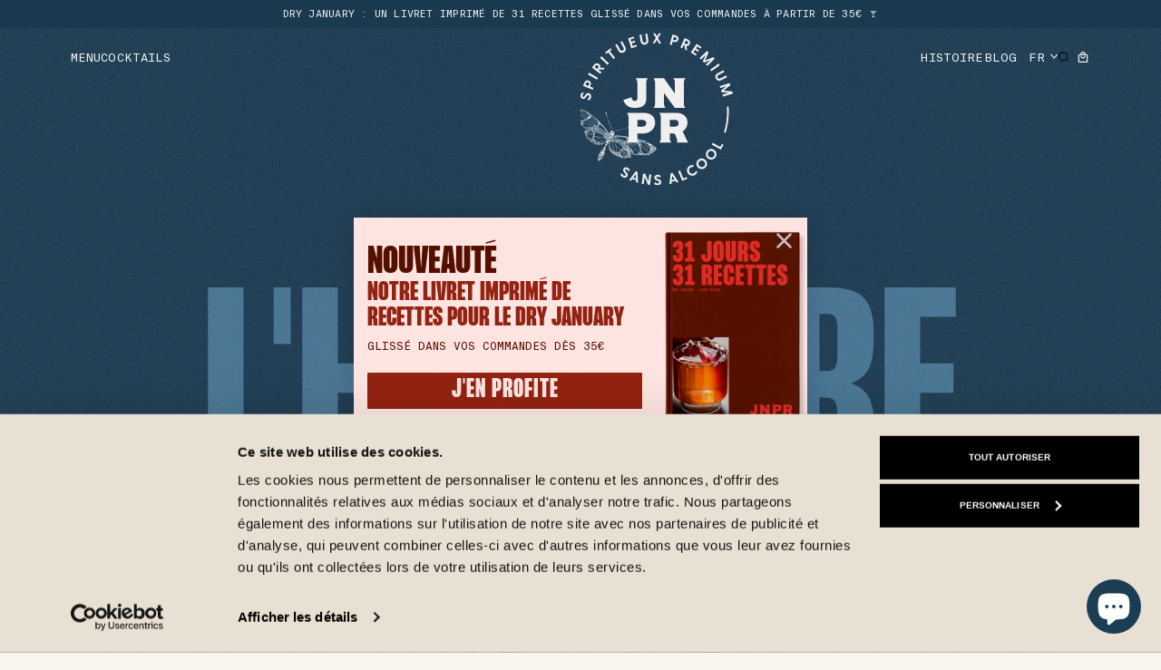

--- FILE ---
content_type: text/html; charset=utf-8
request_url: https://www.jnprspirits.com/pages/histoire
body_size: 127528
content:
<!doctype html>
<html lang='fr'>
	<head>
		<meta charset='utf-8'>
<meta name='viewport' content='width=device-width, initial-scale=1.0'>

 


<link rel='preconnect' href='https://cdn.shopify.com' crossorigin>
<link rel='canonical' href='https://www.jnprspirits.com/pages/histoire'>


	<link
		fetchpriority='low'
		rel='icon'
		href='//www.jnprspirits.com/cdn/shop/files/JNPR_favicon_Black.png?crop=center&height=32&v=1613726645&width=32'
		sizes='32x32'
	>

<title>
	L&#39;histoire de JNPR
</title>
<meta name='description' content='L&#39;histoire de JNPR, un des premiers spiritueux sans alcool fabriqués en France'><meta property='og:type' content='website'>
	<meta property='og:title' content='L&#39;histoire de JNPR'>
	<meta property='og:image' content='http://www.jnprspirits.com/cdn/shop/t/70/assets/og.png?v=23484841372101532791736263352'>
	<meta property='og:image:secure_url' content='https://www.jnprspirits.com/cdn/shop/t/70/assets/og.png?v=23484841372101532791736263352'><meta property='og:description' content='L&#39;histoire de JNPR, un des premiers spiritueux sans alcool fabriqués en France'><meta property='og:url' content='https://www.jnprspirits.com/pages/histoire'>
<meta property='og:site_name' content='JNPR'>
<meta name="twitter:site" content="@twitter_handler" />


    <meta name="twitter:image" content="//www.jnprspirits.com/cdn/shop/t/70/assets/og.png?v=23484841372101532791736263352" />


		
		<script>
			window.shopUrl = 'https://www.jnprspirits.com'
			window.routes = {
				cart_add_url: '/cart/add',
				cart_change_url: '/cart/change',
				cart_update_url: '/cart/update',
				cart_url: '/cart',
				predictive_search_url: '/search/suggest',
				product_recommendations_url: '/recommendations/products'
			}
		</script>

		<link rel='preload' href='//www.jnprspirits.com/cdn/shop/t/70/assets/custom-styles.css?v=134504717439350828071768287181' as='style'>

		<link rel='preload' href='//www.jnprspirits.com/cdn/shop/t/70/assets/subset-PPFormula-ConsensedExtrabold.woff2?v=95585455071754475801736263352' as='font' type='font/woff2' crossorigin='anonymous'>
		<link rel='preload' href='//www.jnprspirits.com/cdn/shop/t/70/assets/subset-SuisseIntlMono-Regular.woff2?v=113937515809314054451736263352' as='font' type='font/woff2' crossorigin='anonymous'>

		
		<style>
	@font-face {
		font-family: 'PP Formula';
		src: local('PP-Formula'), url("//www.jnprspirits.com/cdn/shop/t/70/assets/subset-PPFormula-ConsensedExtrabold.woff2?v=95585455071754475801736263352") format('woff2');
	    font-weight: bold;
		font-style: normal;
		font-display: swap;
	}

	@font-face {
		font-family: 'Suisse Mono';
		src: local('Suisse-Mono'), url("//www.jnprspirits.com/cdn/shop/t/70/assets/subset-SuisseIntlMono-Regular.woff2?v=113937515809314054451736263352") format('woff2');
		font-weight: normal;
		font-style: normal;
		font-display: swap;
	}
</style>




  <link href="//www.jnprspirits.com/cdn/shop/t/70/assets/main.oTqwHyYx.css" rel="stylesheet" type="text/css" media="all" />




  <script src="//www.jnprspirits.com/cdn/shop/t/70/assets/main.yHu95ghM.js" type="module" crossorigin="anonymous"></script>


		

		
	
		

		
			
			<script>window.performance && window.performance.mark && window.performance.mark('shopify.content_for_header.start');</script><meta name="google-site-verification" content="96pnFcCo8Tp7DOEzkgWY58O04U8Jh3HtC1kjuGG1YOQ">
<meta name="facebook-domain-verification" content="335jfcwr9bwxzsko1nzre3qhhsy0hs">
<meta id="shopify-digital-wallet" name="shopify-digital-wallet" content="/27674673291/digital_wallets/dialog">
<meta name="shopify-checkout-api-token" content="0d0112fa46ff4a624dbf24ecd2d94b74">
<meta id="in-context-paypal-metadata" data-shop-id="27674673291" data-venmo-supported="false" data-environment="production" data-locale="fr_FR" data-paypal-v4="true" data-currency="EUR">
<link rel="alternate" hreflang="x-default" href="https://www.jnprspirits.com/pages/histoire">
<link rel="alternate" hreflang="fr" href="https://www.jnprspirits.com/pages/histoire">
<link rel="alternate" hreflang="it" href="https://www.jnprspirits.com/it/pages/histoire">
<link rel="alternate" hreflang="en" href="https://www.jnprspirits.com/en/pages/histoire">
<link rel="alternate" hreflang="fr-BE" href="https://www.jnprspirits.com/fr-be/pages/histoire">
<link rel="alternate" hreflang="it-IT" href="https://www.jnprspirits.it/pages/histoire">
<script async="async" src="/checkouts/internal/preloads.js?locale=fr-FR"></script>
<script id="apple-pay-shop-capabilities" type="application/json">{"shopId":27674673291,"countryCode":"FR","currencyCode":"EUR","merchantCapabilities":["supports3DS"],"merchantId":"gid:\/\/shopify\/Shop\/27674673291","merchantName":"JNPR","requiredBillingContactFields":["postalAddress","email","phone"],"requiredShippingContactFields":["postalAddress","email","phone"],"shippingType":"shipping","supportedNetworks":["visa","masterCard","amex","maestro"],"total":{"type":"pending","label":"JNPR","amount":"1.00"},"shopifyPaymentsEnabled":true,"supportsSubscriptions":true}</script>
<script id="shopify-features" type="application/json">{"accessToken":"0d0112fa46ff4a624dbf24ecd2d94b74","betas":["rich-media-storefront-analytics"],"domain":"www.jnprspirits.com","predictiveSearch":true,"shopId":27674673291,"locale":"fr"}</script>
<script>var Shopify = Shopify || {};
Shopify.shop = "jnprspirits.myshopify.com";
Shopify.locale = "fr";
Shopify.currency = {"active":"EUR","rate":"1.0"};
Shopify.country = "FR";
Shopify.theme = {"name":"production","id":176562504015,"schema_name":"bootstrap","schema_version":"0.1.0","theme_store_id":null,"role":"main"};
Shopify.theme.handle = "null";
Shopify.theme.style = {"id":null,"handle":null};
Shopify.cdnHost = "www.jnprspirits.com/cdn";
Shopify.routes = Shopify.routes || {};
Shopify.routes.root = "/";</script>
<script type="module">!function(o){(o.Shopify=o.Shopify||{}).modules=!0}(window);</script>
<script>!function(o){function n(){var o=[];function n(){o.push(Array.prototype.slice.apply(arguments))}return n.q=o,n}var t=o.Shopify=o.Shopify||{};t.loadFeatures=n(),t.autoloadFeatures=n()}(window);</script>
<script id="shop-js-analytics" type="application/json">{"pageType":"page"}</script>
<script defer="defer" async type="module" src="//www.jnprspirits.com/cdn/shopifycloud/shop-js/modules/v2/client.init-shop-cart-sync_XvpUV7qp.fr.esm.js"></script>
<script defer="defer" async type="module" src="//www.jnprspirits.com/cdn/shopifycloud/shop-js/modules/v2/chunk.common_C2xzKNNs.esm.js"></script>
<script type="module">
  await import("//www.jnprspirits.com/cdn/shopifycloud/shop-js/modules/v2/client.init-shop-cart-sync_XvpUV7qp.fr.esm.js");
await import("//www.jnprspirits.com/cdn/shopifycloud/shop-js/modules/v2/chunk.common_C2xzKNNs.esm.js");

  window.Shopify.SignInWithShop?.initShopCartSync?.({"fedCMEnabled":true,"windoidEnabled":true});

</script>
<script>(function() {
  var isLoaded = false;
  function asyncLoad() {
    if (isLoaded) return;
    isLoaded = true;
    var urls = ["https:\/\/static.klaviyo.com\/onsite\/js\/klaviyo.js?company_id=TgJEhE\u0026shop=jnprspirits.myshopify.com","https:\/\/wisepops.net\/loader.js?v=2\u0026h=yJgNinHn3E\u0026shop=jnprspirits.myshopify.com"];
    for (var i = 0; i < urls.length; i++) {
      var s = document.createElement('script');
      s.type = 'text/javascript';
      s.async = true;
      s.src = urls[i];
      var x = document.getElementsByTagName('script')[0];
      x.parentNode.insertBefore(s, x);
    }
  };
  if(window.attachEvent) {
    window.attachEvent('onload', asyncLoad);
  } else {
    window.addEventListener('load', asyncLoad, false);
  }
})();</script>
<script id="__st">var __st={"a":27674673291,"offset":3600,"reqid":"fc981983-5ded-43e6-a415-5f80c9f5dd6e-1768685846","pageurl":"www.jnprspirits.com\/pages\/histoire","s":"pages-47528738955","u":"aa966f3501f2","p":"page","rtyp":"page","rid":47528738955};</script>
<script>window.ShopifyPaypalV4VisibilityTracking = true;</script>
<script id="form-persister">!function(){'use strict';const t='contact',e='new_comment',n=[[t,t],['blogs',e],['comments',e],[t,'customer']],o='password',r='form_key',c=['recaptcha-v3-token','g-recaptcha-response','h-captcha-response',o],s=()=>{try{return window.sessionStorage}catch{return}},i='__shopify_v',u=t=>t.elements[r],a=function(){const t=[...n].map((([t,e])=>`form[action*='/${t}']:not([data-nocaptcha='true']) input[name='form_type'][value='${e}']`)).join(',');var e;return e=t,()=>e?[...document.querySelectorAll(e)].map((t=>t.form)):[]}();function m(t){const e=u(t);a().includes(t)&&(!e||!e.value)&&function(t){try{if(!s())return;!function(t){const e=s();if(!e)return;const n=u(t);if(!n)return;const o=n.value;o&&e.removeItem(o)}(t);const e=Array.from(Array(32),(()=>Math.random().toString(36)[2])).join('');!function(t,e){u(t)||t.append(Object.assign(document.createElement('input'),{type:'hidden',name:r})),t.elements[r].value=e}(t,e),function(t,e){const n=s();if(!n)return;const r=[...t.querySelectorAll(`input[type='${o}']`)].map((({name:t})=>t)),u=[...c,...r],a={};for(const[o,c]of new FormData(t).entries())u.includes(o)||(a[o]=c);n.setItem(e,JSON.stringify({[i]:1,action:t.action,data:a}))}(t,e)}catch(e){console.error('failed to persist form',e)}}(t)}const f=t=>{if('true'===t.dataset.persistBound)return;const e=function(t,e){const n=function(t){return'function'==typeof t.submit?t.submit:HTMLFormElement.prototype.submit}(t).bind(t);return function(){let t;return()=>{t||(t=!0,(()=>{try{e(),n()}catch(t){(t=>{console.error('form submit failed',t)})(t)}})(),setTimeout((()=>t=!1),250))}}()}(t,(()=>{m(t)}));!function(t,e){if('function'==typeof t.submit&&'function'==typeof e)try{t.submit=e}catch{}}(t,e),t.addEventListener('submit',(t=>{t.preventDefault(),e()})),t.dataset.persistBound='true'};!function(){function t(t){const e=(t=>{const e=t.target;return e instanceof HTMLFormElement?e:e&&e.form})(t);e&&m(e)}document.addEventListener('submit',t),document.addEventListener('DOMContentLoaded',(()=>{const e=a();for(const t of e)f(t);var n;n=document.body,new window.MutationObserver((t=>{for(const e of t)if('childList'===e.type&&e.addedNodes.length)for(const t of e.addedNodes)1===t.nodeType&&'FORM'===t.tagName&&a().includes(t)&&f(t)})).observe(n,{childList:!0,subtree:!0,attributes:!1}),document.removeEventListener('submit',t)}))}()}();</script>
<script integrity="sha256-4kQ18oKyAcykRKYeNunJcIwy7WH5gtpwJnB7kiuLZ1E=" data-source-attribution="shopify.loadfeatures" defer="defer" src="//www.jnprspirits.com/cdn/shopifycloud/storefront/assets/storefront/load_feature-a0a9edcb.js" crossorigin="anonymous"></script>
<script data-source-attribution="shopify.dynamic_checkout.dynamic.init">var Shopify=Shopify||{};Shopify.PaymentButton=Shopify.PaymentButton||{isStorefrontPortableWallets:!0,init:function(){window.Shopify.PaymentButton.init=function(){};var t=document.createElement("script");t.src="https://www.jnprspirits.com/cdn/shopifycloud/portable-wallets/latest/portable-wallets.fr.js",t.type="module",document.head.appendChild(t)}};
</script>
<script data-source-attribution="shopify.dynamic_checkout.buyer_consent">
  function portableWalletsHideBuyerConsent(e){var t=document.getElementById("shopify-buyer-consent"),n=document.getElementById("shopify-subscription-policy-button");t&&n&&(t.classList.add("hidden"),t.setAttribute("aria-hidden","true"),n.removeEventListener("click",e))}function portableWalletsShowBuyerConsent(e){var t=document.getElementById("shopify-buyer-consent"),n=document.getElementById("shopify-subscription-policy-button");t&&n&&(t.classList.remove("hidden"),t.removeAttribute("aria-hidden"),n.addEventListener("click",e))}window.Shopify?.PaymentButton&&(window.Shopify.PaymentButton.hideBuyerConsent=portableWalletsHideBuyerConsent,window.Shopify.PaymentButton.showBuyerConsent=portableWalletsShowBuyerConsent);
</script>
<script data-source-attribution="shopify.dynamic_checkout.cart.bootstrap">document.addEventListener("DOMContentLoaded",(function(){function t(){return document.querySelector("shopify-accelerated-checkout-cart, shopify-accelerated-checkout")}if(t())Shopify.PaymentButton.init();else{new MutationObserver((function(e,n){t()&&(Shopify.PaymentButton.init(),n.disconnect())})).observe(document.body,{childList:!0,subtree:!0})}}));
</script>
<link id="shopify-accelerated-checkout-styles" rel="stylesheet" media="screen" href="https://www.jnprspirits.com/cdn/shopifycloud/portable-wallets/latest/accelerated-checkout-backwards-compat.css" crossorigin="anonymous">
<style id="shopify-accelerated-checkout-cart">
        #shopify-buyer-consent {
  margin-top: 1em;
  display: inline-block;
  width: 100%;
}

#shopify-buyer-consent.hidden {
  display: none;
}

#shopify-subscription-policy-button {
  background: none;
  border: none;
  padding: 0;
  text-decoration: underline;
  font-size: inherit;
  cursor: pointer;
}

#shopify-subscription-policy-button::before {
  box-shadow: none;
}

      </style>

<script>window.performance && window.performance.mark && window.performance.mark('shopify.content_for_header.end');</script>
		

		
		<meta name='google-site-verification' content='hzklJ5aCAjCZ0HcBSCzCwL6RCSQhqLsLtZBaU39a5-g'>
		
		<meta name='p:domain_verify' content='f6bc502de671c602a67c6d4633ed09e3'>

		<link href="//www.jnprspirits.com/cdn/shop/t/70/assets/custom-styles.css?v=134504717439350828071768287181" rel="stylesheet" type="text/css" media="all" />
		
		

		<script>
	function feedback() {
		const p = window.Shopify.customerPrivacy
		console.log(`Tracking ${p.userCanBeTracked() ? 'en' : 'dis'}abled`)
	}
	window.Shopify.loadFeatures(
		[
			{
				name: 'consent-tracking-api',
				version: '0.1'
			}
		],
		function (error) {
			if (error) throw error
			if ('Cookiebot' in window)
				window.Shopify.customerPrivacy.setTrackingConsent(
					{
						analytics: false,
						marketing: false,
						preferences: false,
						sale_of_data: false
					},
					() => console.log('Awaiting consent')
				)
		}
	)

	window.addEventListener('CookiebotOnConsentReady', function () {
		const C = Cookiebot.consent,
			existConsentShopify = setInterval(function () {
				if (window.Shopify.customerPrivacy) {
					clearInterval(existConsentShopify)
					window.Shopify.customerPrivacy.setTrackingConsent(
						{
							analytics: C['statistics'],
							marketing: C['marketing'],
							preferences: C['preferences'],
							sale_of_data: C['marketing']
						},
						() => console.log('Consent captured')
					)
				}
			}, 100)
	})
</script>

<script
	id='Cookiebot'
	src='https://consent.cookiebot.com/uc.js'
	data-cbid='bdfe098f-3240-468a-9481-dd66f80b8fd2'
	type='text/javascript'
	async
></script>
 
		

		<!--Staminads-->
<script>
try {
  (()=>{var e=(()=>{function n(e){function t(){return"xxxxxxxx-xxxx-4xxx-yxxx-xxxxxxxxxxxx".replace(/[xy]/g,e=>{var n=16*Math.random()|0;return("x"===e?n:3&n|8).toString(16)})}function o(e){e.updated_at=(new Date).toISOString(),e.duration=m,localStorage.setItem(x,JSON.stringify(e))}function i(){try{var n=(new Date).toISOString(),e={id:t(),created_at:n,updated_at:n,referrer:document.referrer||null,landing_page:window.location.href,last_active_time:Date.now(),duration:0};return o(e),e}catch(e){console.error("Session creation error:",e);n=(new Date).toISOString();return{id:t(),created_at:n,updated_at:n,last_active_time:Date.now(),duration:0}}}function n(){(document.hidden?s:d)()}function r(){s(),g()}function a(){d()}function s(){b=!1,c(),h&&(clearInterval(h),h=null)}function d(){b=!0,_=Date.now(),u()}function c(){var e;b&&(e=Date.now(),m+=Math.floor((e-_)/1e3),_=e,o(S))}function u(){h=h||setInterval(c,1e3)}function l(){c(),Date.now()-S.last_active_time>f?(g(),S=i(),m=0):(S.last_active_time=Date.now(),o(S))}function g(e=null){if((()=>{let n=navigator.userAgent.toLowerCase();return[/bot/i,/crawler/i,/spider/i,/googlebot/i,/bingbot/i,/yahoo/i,/baidu/i,/msnbot/i,/yandex/i,/duckduckbot/i,/slurp/i].some(e=>e.test(n))||!("plugins"in navigator&&void 0!==navigator.languages&&!navigator.webdriver&&"localStorage"in window&&"sessionStorage"in window&&"indexedDB"in window&&"devicePixelRatio"in window&&"hardwareConcurrency"in navigator)})())console.log("Robot detected, not sending data");else{c();var n,t={id:S.id,referrer:S.referrer,landing_page:S.landing_page,screen_width:window.screen.width,timezone:Intl.DateTimeFormat().resolvedOptions().timeZone,duration:m,created_at:S.created_at,updated_at:S.updated_at,language:navigator.language||navigator.userLanguage},t={workspace:D.workspace,sent_at:(new Date).toISOString(),v:w,kind:!e||"object"!=typeof e||"isTrusted"in e?"session":"conversion",[!e||"object"!=typeof e||"isTrusted"in e?"session":"conversion"]:!e||"object"!=typeof e||"isTrusted"in e?t:e};if(e=v+"/data",t=JSON.stringify(t),p&&navigator.sendBeacon)navigator.sendBeacon(e,t);else{n=new XMLHttpRequest;n.open("POST",e,!1),n.setRequestHeader("Content-Type","application/json");try{n.send(t)}catch(e){console.error("Synchronous XHR failed:",e)}}}}let w=(D={version:"2.1.0",endpoint:e.endpoint||"https://photon.staminads.com",sessionTimeout:e.sessionTimeout||36e5,useBeacon:!1!==e.use_beacon,workspace:e.workspace}).version,v=D.endpoint,f=D.sessionTimeout,p=D.useBeacon,x="stm_session_"+D.workspace,_=Date.now(),m=0,b=!0,S,h;S=(()=>{var e,n;try{e=localStorage.getItem(x);if(e){n=JSON.parse(e);if(Date.now()-n.last_active_time<f)return m=n.duration||0,o(n),n}return i()}catch(e){return console.error("Session retrieval error:",e),i()}})();try{window.addEventListener("beforeunload",()=>g()),document.addEventListener("visibilitychange",n),window.addEventListener("blur",r),window.addEventListener("focus",a),setInterval(l,6e4),u()}catch(e){console.error("Event binding error:",e)}return{getTotalDuration:function(){return c(),m},trackConversion:function({id:e,created_at:n,action_id:t,conversion_value:o}){if(void 0!==o&&"number"!=typeof o)throw new Error("conversion_value must be a number");g({id:e,created_at:n,action_id:t,conversion_value:o,session_id:S.id})}}}let t,D;return{init:function(e){if(!t){if(!e||!e.workspace)throw new Error("Workspace ID is required");t=n(e)}return t},trackConversion:function(e){if(t)return t.trackConversion(e);throw new Error("Staminads must be initialized before calling trackConversion")},getTotalDuration:function(){if(t)return t.getTotalDuration();throw new Error("Staminads must be initialized before calling getTotalDuration")},get config(){if(D)return{...D};throw new Error("Staminads must be initialized before accessing config")}}})();window.Staminads=e})();
  Staminads.init({ workspace: "jnpr_spirits_" });
} catch (e) { console.error(e) }
</script>


		<link rel='preconnect' href='https://dev.visualwebsiteoptimizer.com'>
<script type='text/javascript' id='vwoCode'>
window._vwo_code || (function() {
var account_id=784069,
version=2.1,
settings_tolerance=2000,
hide_element='body',
hide_element_style = 'opacity:0 !important;filter:alpha(opacity=0) !important;background:none !important;transition:none !important;',
f=false,w=window,d=document,v=d.querySelector('#vwoCode'),cK='_vwo_'+account_id+'_settings',cc={};try{var c=JSON.parse(localStorage.getItem('_vwo_'+account_id+'_config'));cc=c&&typeof c==='object'?c:{}}catch(e){}var stT=cc.stT==='session'?w.sessionStorage:w.localStorage;code={nonce:v&&v.nonce,use_existing_jquery:function(){return typeof use_existing_jquery!=='undefined'?use_existing_jquery:undefined},library_tolerance:function(){return typeof library_tolerance!=='undefined'?library_tolerance:undefined},settings_tolerance:function(){return cc.sT||settings_tolerance},hide_element_style:function(){return'{'+(cc.hES||hide_element_style)+'}'},hide_element:function(){if(performance.getEntriesByName('first-contentful-paint')[0]){return''}return typeof cc.hE==='string'?cc.hE:hide_element},getVersion:function(){return version},finish:function(e){if(!f){f=true;var t=d.getElementById('_vis_opt_path_hides');if(t)t.parentNode.removeChild(t);if(e)(new Image).src='https://dev.visualwebsiteoptimizer.com/ee.gif?a='+account_id+e}},finished:function(){return f},addScript:function(e){var t=d.createElement('script');t.type='text/javascript';if(e.src){t.src=e.src}else{t.text=e.text}v&&t.setAttribute('nonce',v.nonce);d.getElementsByTagName('head')[0].appendChild(t)},load:function(e,t){var n=this.getSettings(),i=d.createElement('script'),r=this;t=t||{};if(n){i.textContent=n;d.getElementsByTagName('head')[0].appendChild(i);if(!w.VWO||VWO.caE){stT.removeItem(cK);r.load(e)}}else{var o=new XMLHttpRequest;o.open('GET',e,true);o.withCredentials=!t.dSC;o.responseType=t.responseType||'text';o.onload=function(){if(t.onloadCb){return t.onloadCb(o,e)}if(o.status===200||o.status===304){_vwo_code.addScript({text:o.responseText})}else{_vwo_code.finish('&e=loading_failure:'+e)}};o.onerror=function(){if(t.onerrorCb){return t.onerrorCb(e)}_vwo_code.finish('&e=loading_failure:'+e)};o.send()}},getSettings:function(){try{var e=stT.getItem(cK);if(!e){return}e=JSON.parse(e);if(Date.now()>e.e){stT.removeItem(cK);return}return e.s}catch(e){return}},init:function(){if(d.URL.indexOf('__vwo_disable__')>-1)return;var e=this.settings_tolerance();w._vwo_settings_timer=setTimeout(function(){_vwo_code.finish();stT.removeItem(cK)},e);var t;if(this.hide_element()!=='body'){t=d.createElement('style');var n=this.hide_element(),i=n?n+this.hide_element_style():'',r=d.getElementsByTagName('head')[0];t.setAttribute('id','_vis_opt_path_hides');v&&t.setAttribute('nonce',v.nonce);t.setAttribute('type','text/css');if(t.styleSheet)t.styleSheet.cssText=i;else t.appendChild(d.createTextNode(i));r.appendChild(t)}else{t=d.getElementsByTagName('head')[0];var i=d.createElement('div');i.style.cssText='z-index: 2147483647 !important;position: fixed !important;left: 0 !important;top: 0 !important;width: 100% !important;height: 100% !important;background: white !important;';i.setAttribute('id','_vis_opt_path_hides');i.classList.add('_vis_hide_layer');t.parentNode.insertBefore(i,t.nextSibling)}var o=window._vis_opt_url||d.URL,s='https://dev.visualwebsiteoptimizer.com/j.php?a='+account_id+'&u='+encodeURIComponent(o)+'&vn='+version;if(w.location.search.indexOf('_vwo_xhr')!==-1){this.addScript({src:s})}else{this.load(s+'&x=true')}}};w._vwo_code=code;code.init();})();
</script>

		
	<!-- BEGIN app block: shopify://apps/triplewhale/blocks/triple_pixel_snippet/483d496b-3f1a-4609-aea7-8eee3b6b7a2a --><link rel='preconnect dns-prefetch' href='https://api.config-security.com/' crossorigin />
<link rel='preconnect dns-prefetch' href='https://conf.config-security.com/' crossorigin />
<script>
/* >> TriplePixel :: start*/
window.TriplePixelData={TripleName:"jnprspirits.myshopify.com",ver:"2.16",plat:"SHOPIFY",isHeadless:false,src:'SHOPIFY_EXT',product:{id:"",name:``,price:"",variant:""},search:"",collection:"",cart:"",template:"page",curr:"EUR" || "EUR"},function(W,H,A,L,E,_,B,N){function O(U,T,P,H,R){void 0===R&&(R=!1),H=new XMLHttpRequest,P?(H.open("POST",U,!0),H.setRequestHeader("Content-Type","text/plain")):H.open("GET",U,!0),H.send(JSON.stringify(P||{})),H.onreadystatechange=function(){4===H.readyState&&200===H.status?(R=H.responseText,U.includes("/first")?eval(R):P||(N[B]=R)):(299<H.status||H.status<200)&&T&&!R&&(R=!0,O(U,T-1,P))}}if(N=window,!N[H+"sn"]){N[H+"sn"]=1,L=function(){return Date.now().toString(36)+"_"+Math.random().toString(36)};try{A.setItem(H,1+(0|A.getItem(H)||0)),(E=JSON.parse(A.getItem(H+"U")||"[]")).push({u:location.href,r:document.referrer,t:Date.now(),id:L()}),A.setItem(H+"U",JSON.stringify(E))}catch(e){}var i,m,p;A.getItem('"!nC`')||(_=A,A=N,A[H]||(E=A[H]=function(t,e,i){return void 0===i&&(i=[]),"State"==t?E.s:(W=L(),(E._q=E._q||[]).push([W,t,e].concat(i)),W)},E.s="Installed",E._q=[],E.ch=W,B="configSecurityConfModel",N[B]=1,O("https://conf.config-security.com/model",5),i=L(),m=A[atob("c2NyZWVu")],_.setItem("di_pmt_wt",i),p={id:i,action:"profile",avatar:_.getItem("auth-security_rand_salt_"),time:m[atob("d2lkdGg=")]+":"+m[atob("aGVpZ2h0")],host:A.TriplePixelData.TripleName,plat:A.TriplePixelData.plat,url:window.location.href.slice(0,500),ref:document.referrer,ver:A.TriplePixelData.ver},O("https://api.config-security.com/event",5,p),O("https://api.config-security.com/first?host=".concat(p.host,"&plat=").concat(p.plat),5)))}}("","TriplePixel",localStorage);
/* << TriplePixel :: end*/
</script>



<!-- END app block --><!-- BEGIN app block: shopify://apps/stape-conversion-tracking/blocks/gtm/7e13c847-7971-409d-8fe0-29ec14d5f048 --><script>
  window.lsData = {};
  window.dataLayer = window.dataLayer || [];
  window.addEventListener("message", (event) => {
    if (event.data?.event) {
      window.dataLayer.push(event.data);
    }
  });
  window.dataShopStape = {
    shop: "www.jnprspirits.com",
    shopId: "27674673291",
  }
</script>

<!-- END app block --><!-- BEGIN app block: shopify://apps/eg-auto-add-to-cart/blocks/app-embed/0f7d4f74-1e89-4820-aec4-6564d7e535d2 -->










  
    <script
      async
      type="text/javascript"
      src="https://cdn.506.io/eg/script.js?shop=jnprspirits.myshopify.com&v=7"
    ></script>
  



  <meta id="easygift-shop" itemid="c2hvcF8kXzE3Njg2ODU4NDc=" content="{&quot;isInstalled&quot;:true,&quot;installedOn&quot;:&quot;2023-01-19T11:50:48.657Z&quot;,&quot;appVersion&quot;:&quot;3.0&quot;,&quot;subscriptionName&quot;:&quot;Unlimited&quot;,&quot;cartAnalytics&quot;:true,&quot;freeTrialEndsOn&quot;:null,&quot;settings&quot;:{&quot;reminderBannerStyle&quot;:{&quot;position&quot;:{&quot;horizontal&quot;:&quot;right&quot;,&quot;vertical&quot;:&quot;bottom&quot;},&quot;primaryColor&quot;:&quot;#000000&quot;,&quot;cssStyles&quot;:&quot;&quot;,&quot;headerText&quot;:&quot;&quot;,&quot;subHeaderText&quot;:&quot;&quot;,&quot;showImage&quot;:false,&quot;imageUrl&quot;:null,&quot;displayAfter&quot;:5,&quot;closingMode&quot;:&quot;doNotAutoClose&quot;,&quot;selfcloseAfter&quot;:5,&quot;reshowBannerAfter&quot;:&quot;everyNewSession&quot;},&quot;addedItemIdentifier&quot;:&quot;_Gifted&quot;,&quot;ignoreOtherAppLineItems&quot;:null,&quot;customVariantsInfoLifetimeMins&quot;:1440,&quot;redirectPath&quot;:null,&quot;ignoreNonStandardCartRequests&quot;:false,&quot;bannerStyle&quot;:{&quot;position&quot;:{&quot;horizontal&quot;:&quot;right&quot;,&quot;vertical&quot;:&quot;bottom&quot;},&quot;primaryColor&quot;:&quot;#000000&quot;,&quot;cssStyles&quot;:null},&quot;themePresetId&quot;:&quot;2&quot;,&quot;notificationStyle&quot;:{&quot;position&quot;:{&quot;horizontal&quot;:&quot;right&quot;,&quot;vertical&quot;:&quot;bottom&quot;},&quot;primaryColor&quot;:&quot;#012829&quot;,&quot;duration&quot;:&quot;3.0&quot;,&quot;cssStyles&quot;:&quot;#aca-notifications-wrapper {\n  display: block;\n  right: 0;\n  bottom: 0;\n  position: fixed;\n  z-index: 99999999;\n  max-height: 100%;\n  overflow: auto;\n}\n.aca-notification-container {\n  display: flex;\n  flex-direction: row;\n  text-align: left;\n  font-size: 16px;\n  margin: 12px;\n  padding: 8px;\n  border: 1px solid #EBE5DC;\n  background-color: #FDF8ED;\n  width: fit-content;\n  border-radius: 2px;\n  opacity: 0;\n  transition: opacity 0.4s ease-in-out;\n}\n.aca-notification-container .aca-notification-image {\n  display: flex;\n  align-items: center;\n  justify-content: center;\n  min-height: 60px;\n  min-width: 60px;\n  height: 60px;\n  width: 60px;\n  background-color: #FDF8ED;\n  margin: 8px;\n}\n.aca-notification-image img {\n  display: block;\n  max-width: 100%;\n  max-height: 100%;\n  width: auto;\n  height: auto;\n  border-radius: 2px;\n}\n.aca-notification-container .aca-notification-text {\n  flex-grow: 1;\n  margin: 8px;\n  max-width: 260px;\n}\n.aca-notification-heading {\n  font-size: 24px;\n  margin: 0 0 0.3em 0;\n  line-height: normal;\n  word-break: break-word;\n  line-height: 1.2;\n  max-height: 3.6em;\n  overflow: hidden;\n  color: #012829;\n}\n.aca-notification-subheading {\n  font-size: 18px;\n  margin: 0;\n  line-height: normal;\n  word-break: break-word;\n  line-height: 1.4;\n  max-height: 5.6em;\n  overflow: hidden;\n  color: #012829;\n}\n@media screen and (max-width: 450px) {\n  #aca-notifications-wrapper {\n    left: 0;\n    right: 0;\n  }\n  .aca-notification-container {\n    width: auto;\n  }\n  .aca-notification-container .aca-notification-text {\n    max-width: none;\n  }\n}&quot;,&quot;hasCustomizations&quot;:true},&quot;fetchCartData&quot;:false,&quot;useLocalStorage&quot;:{&quot;enabled&quot;:false,&quot;expiryMinutes&quot;:null},&quot;popupStyle&quot;:{&quot;closeModalOutsideClick&quot;:true,&quot;priceShowZeroDecimals&quot;:true,&quot;showProductLink&quot;:false,&quot;primaryColor&quot;:&quot;#012829&quot;,&quot;secondaryColor&quot;:&quot;#012829&quot;,&quot;cssStyles&quot;:&quot;#aca-modal {\n  position: fixed;\n  left: 0;\n  top: 0;\n  width: 100%;\n  height: 100%;\n  background: rgba(0, 0, 0, 0.5);\n  z-index: 99999999;\n  overflow-x: hidden;\n  overflow-y: auto;\n  display: block;\n}\n#aca-modal-wrapper {\n  display: flex;\n  align-items: center;\n  width: 80%;\n  height: auto;\n  max-width: 1000px;\n  min-height: calc(100% - 60px);\n  margin: 30px auto;\n}\n#aca-modal-container {\n  position: relative;\n  display: flex;\n  flex-direction: column;\n  align-items: center;\n  justify-content: center;\n  box-shadow: 0 0 1.5rem rgba(17, 17, 17, 0.7);\n  width: 100%;\n  padding: 20px;\n  background-color: #FDF8ED;\n}\n#aca-close-icon-container {\n  position: absolute;\n  top: 12px;\n  right: 12px;\n  width: 25px;\n  display: none;\n}\n#aca-close-icon {\n  stroke: #333333;\n}\n#aca-modal-custom-image-container {\n  background-color: #FDF8ED;\n  margin: 0.5em 0;\n}\n#aca-modal-custom-image-container img {\n  display: block;\n  min-width: 60px;\n  min-height: 60px;\n  max-width: 200px;\n  max-height: 200px;\n  width: auto;\n  height: auto;\n}\n#aca-modal-headline {\n  text-align: center;\n  margin: 0.5em 0;\n  font-size: 30px;\n  color: #012829;\n}\n#aca-modal-subheadline {\n  text-align: center;\n  margin: 0 0 0.5em 0;\n  font-size: 20px;\n  color: #012829;\n}\n#aca-products-container {\n  display: flex;\n  align-items: flex-start;\n  justify-content: center;\n  flex-wrap: wrap;\n  width: 85%;\n}\n#aca-products-container .aca-product {\n  text-align: center;\n  margin: 30px;\n  width: 200px;\n}\n.aca-product-image {\n  display: flex;\n  align-items: center;\n  justify-content: center;\n  width: 100%;\n  height: 200px;\n  background-color: #FDF8ED;\n  margin-bottom: 1em;\n}\n.aca-product-image img {\n  display: block;\n  max-width: 100%;\n  max-height: 100%;\n  width: auto;\n  height: auto;\n}\n.aca-product-name, .aca-subscription-name {\n  color: #333333;\n  line-height: inherit;\n  word-break: break-word;\n  font-size: 16px;\n}\n.aca-product-price {\n  color: #333333;\n  line-height: inherit;\n  font-size: 16px;\n}\n.aca-subscription-label {\n  color: #333333;\n  line-height: inherit;\n  word-break: break-word;\n  font-weight: 600;\n  font-size: 16px;\n}\n.aca-product-dropdown {\n  position: relative;\n  display: flex;\n  align-items: center;\n  cursor: pointer;\n  width: 100%;\n  height: 42px;\n  background-color: #FDF8ED;\n  line-height: inherit;\n  margin-bottom: 1em;\n}\n.aca-product-dropdown .dropdown-icon {\n  position: absolute;\n  right: 8px;\n  height: 12px;\n  width: 12px;\n  fill: #E1E3E4;\n}\n.aca-product-dropdown select::before,\n.aca-product-dropdown select::after {\n  box-sizing: border-box;\n}\nselect.aca-product-dropdown::-ms-expand {\n  display: none;\n}\n.aca-product-dropdown select {\n  box-sizing: border-box;\n  background-color: transparent;\n  border: none;\n  margin: 0;\n  cursor: inherit;\n  line-height: inherit;\n  outline: none;\n  -moz-appearance: none;\n  -webkit-appearance: none;\n  appearance: none;\n  background-image: none;\n  border-top-left-radius: 0;\n  border-top-right-radius: 0;\n  border-bottom-right-radius: 0;\n  border-bottom-left-radius: 0;\n  z-index: 1;\n  width: 100%;\n  height: 100%;\n  cursor: pointer;\n  border: 1px solid #E1E3E4;\n  border-radius: 2px;\n  color: #333333;\n  padding: 0 30px 0 10px;\n  font-size: 15px;\n}\n.aca-product-button {\n  border: none;\n  cursor: pointer;\n  width: 100%;\n  min-height: 42px;\n  word-break: break-word;\n  padding: 8px 14px;\n  background-color: #012829;\n  text-transform: uppercase;\n  line-height: inherit;\n  border: 1px solid transparent;\n  border-radius: 2px;\n  font-size: 14px;\n  color: #FDF8ED;\n  font-weight: bold;\n}\n.aca-product-button.aca-product-out-of-stock-button {\n  cursor: default;\n  border: 1px solid #012829;\n  background-color: #FDF8ED;\n  color: #012829;\n}\n.aca-button-loader {\n  display: block;\n  border: 3px solid transparent;\n  border-radius: 50%;\n  border-top: 3px solid #FDF8ED;\n  width: 20px;\n  height: 20px;\n  background: transparent;\n  margin: 0 auto;\n  -webkit-animation: aca-loader 0.5s linear infinite;\n  animation: aca-loader 0.5s linear infinite;\n}\n@-webkit-keyframes aca-loader {\n  0% {\n    -webkit-transform: rotate(0deg);\n  }\n  100% {\n    -webkit-transform: rotate(360deg);\n  }\n}\n@keyframes aca-loader {\n  0% {\n    transform: rotate(0deg);\n  }\n  100% {\n    transform: rotate(360deg);\n  }\n}\n.aca-button-tick {\n  display: block;\n  transform: rotate(45deg);\n  -webkit-transform: rotate(45deg);\n  height: 19px;\n  width: 9px;\n  margin: 0 auto;\n  border-bottom: 3px solid #FDF8ED;\n  border-right: 3px solid #FDF8ED;\n}\n.aca-button-cross \u003e svg {\n  width: 22px;\n  margin-bottom: -6px;\n}\n.aca-button-cross .button-cross-icon {\n  stroke: #FDF8ED;\n}\n#aca-bottom-close {\n  cursor: pointer;\n  text-align: center;\n  word-break: break-word;\n  color: #012829;\n  font-size: 16px;\n}\n@media screen and (min-width: 951px) and (max-width: 1200px) {\n   #aca-products-container {\n    width: 95%;\n    padding: 20px 0;\n  }\n  #aca-products-container .aca-product {\n    margin: 20px 3%;\n    padding: 0;\n  }\n}\n@media screen and (min-width: 951px) and (max-width: 1024px) {\n  #aca-products-container .aca-product {\n    margin: 20px 2%;\n  }\n}\n@media screen and (max-width: 950px) {\n  #aca-products-container {\n    width: 95%;\n    padding: 0;\n  }\n  #aca-products-container .aca-product {\n    width: 45%;\n    max-width: 200px;\n    margin: 2.5%;\n  }\n}\n@media screen and (min-width: 602px) and (max-width: 950px) {\n  #aca-products-container .aca-product {\n    margin: 4%;\n  }\n}\n@media screen and (max-width: 767px) {\n  #aca-modal-wrapper {\n    width: 90%;\n  }\n}\n@media screen and (max-width: 576px) {\n  #aca-modal-container {\n    padding: 23px 0 0;\n  }\n  #aca-close-icon-container {\n    display: block;\n  }\n  #aca-bottom-close {\n    margin: 10px;\n    font-size: 14px;\n  }\n  #aca-modal-headline {\n    margin: 10px 5%;\n    font-size: 20px;\n  }\n  #aca-modal-subheadline {\n    margin: 0 0 5px 0;\n    font-size: 16px;\n  }\n  .aca-product-image {\n    height: 100px;\n    margin: 0;\n  }\n  .aca-product-name, .aca-subscription-name {\n    font-size: 12px;\n    margin: 5px 0;\n  }\n  .aca-product-dropdown select, .aca-product-button, .aca-subscription-label {\n    font-size: 12px;\n  }\n  .aca-product-dropdown {\n    height: 30px;\n    margin-bottom: 7px;\n  }\n  .aca-product-button {\n    min-height: 30px;\n    padding: 4px;\n    margin-bottom: 7px;\n  }\n  .aca-button-loader {\n    border: 2px solid transparent;\n    border-top: 2px solid #FDF8ED;\n    width: 12px;\n    height: 12px;\n  }\n  .aca-button-tick {\n    height: 12px;\n    width: 6px;\n    border-bottom: 2px solid #FDF8ED;\n    border-right: 2px solid #FDF8ED;\n  }\n  .aca-button-cross \u003e svg {\n    width: 15px;\n    margin-bottom: -4px;\n  }\n  .aca-button-cross .button-cross-icon {\n    stroke: #FDF8ED;\n  }\n}&quot;,&quot;hasCustomizations&quot;:true,&quot;addButtonText&quot;:&quot;Commander&quot;,&quot;dismissButtonText&quot;:&quot;Fermer&quot;,&quot;outOfStockButtonText&quot;:&quot;Victime de son succès !&quot;,&quot;imageUrl&quot;:&quot;https:\/\/cdn.shopify.com\/s\/files\/1\/0276\/7467\/3291\/files\/Icon-Gift_1.png?v=1674641470&quot;,&quot;subscriptionLabel&quot;:&quot;Subscription Plan&quot;},&quot;refreshAfterBannerClick&quot;:false,&quot;disableReapplyRules&quot;:false,&quot;disableReloadOnFailedAddition&quot;:false,&quot;autoReloadCartPage&quot;:false,&quot;ajaxRedirectPath&quot;:null,&quot;allowSimultaneousRequests&quot;:false,&quot;applyRulesOnCheckout&quot;:false,&quot;enableCartCtrlOverrides&quot;:true,&quot;customRedirectFromCart&quot;:null,&quot;scriptSettings&quot;:{&quot;branding&quot;:{&quot;show&quot;:false,&quot;removalRequestSent&quot;:null},&quot;productPageRedirection&quot;:{&quot;enabled&quot;:false,&quot;products&quot;:[],&quot;redirectionURL&quot;:&quot;\/&quot;},&quot;debugging&quot;:{&quot;enabled&quot;:false,&quot;enabledOn&quot;:null,&quot;stringifyObj&quot;:false},&quot;customCSS&quot;:null,&quot;delayUpdates&quot;:2000,&quot;decodePayload&quot;:false,&quot;hideAlertsOnFrontend&quot;:false,&quot;removeEGPropertyFromSplitActionLineItems&quot;:false,&quot;fetchProductInfoFromSavedDomain&quot;:false,&quot;enableBuyNowInterceptions&quot;:false,&quot;removeProductsAddedFromExpiredRules&quot;:false,&quot;useFinalPrice&quot;:false,&quot;hideGiftedPropertyText&quot;:false,&quot;fetchCartDataBeforeRequest&quot;:false},&quot;accessToEnterprise&quot;:false},&quot;translations&quot;:null,&quot;defaultLocale&quot;:&quot;fr&quot;,&quot;shopDomain&quot;:&quot;www.jnprspirits.com&quot;}">


<script defer>
  (async function() {
    try {

      const blockVersion = "v3"
      if (blockVersion != "v3") {
        return
      }

      let metaErrorFlag = false;
      if (metaErrorFlag) {
        return
      }

      // Parse metafields as JSON
      const metafields = {"easygift-rule-63d8ee8f253816001718ea5a":{"schedule":{"enabled":false,"starts":null,"ends":null},"trigger":{"productTags":{"targets":[],"collectionInfo":null,"sellingPlan":null},"promoCode":null,"promoCodeDiscount":null,"type":"cartValue","minCartValue":29,"hasUpperCartValue":false,"upperCartValue":null,"condition":null,"conditionMin":null,"conditionMax":null,"collectionSellingPlanType":null,"products":[],"collections":[]},"action":{"notification":{"enabled":false,"headerText":null,"subHeaderText":null,"showImage":false,"imageUrl":""},"discount":{"easygiftAppDiscount":false,"type":null,"id":null,"title":null,"createdByEasyGift":false,"code":null,"issue":null,"discountType":null,"value":null},"popupOptions":{"showVariantsSeparately":false,"headline":null,"subHeadline":null,"showItemsPrice":false,"popupDismissable":false,"subscriptionLabel":"Subscription Plan","imageUrl":null,"persistPopup":false,"rewardQuantity":1,"showDiscountedPrice":false,"hideOOSItems":false},"banner":{"enabled":false,"headerText":null,"subHeaderText":null,"showImage":false,"imageUrl":null,"displayAfter":"5","closingMode":"doNotAutoClose","selfcloseAfter":"5","reshowBannerAfter":"everyNewSession","redirectLink":null},"type":"addAutomatically","products":[{"name":"Votre cadeau 🎁 Un bec verseur - Default Title","variantId":"43725671399668","variantGid":"gid:\/\/shopify\/ProductVariant\/43725671399668","productGid":"gid:\/\/shopify\/Product\/8030053794036","quantity":1,"handle":"votre-cadeau-🎁-un-bec-verseur"}],"limit":1,"preventProductRemoval":false,"addAvailableProducts":false},"targeting":{"link":{"cookieLifetime":3,"destination":"home","data":null},"additionalCriteria":{"geo":{"include":[],"exclude":[]},"type":null,"customerTags":[],"customerTagsExcluded":[],"customerId":[],"orderCount":null,"hasOrderCountMax":false,"orderCountMax":null,"totalSpent":null,"hasTotalSpentMax":false,"totalSpentMax":null},"type":"link"},"settings":{"showReminderBanner":false,"worksInReverse":true,"runsOncePerSession":false,"preventAddedItemPurchase":true},"translations":null,"_id":"63d8ee8f253816001718ea5a","active":true,"createdAt":"2023-01-31T10:33:51.769Z","updatedAt":"2024-09-26T10:01:01.494Z","name":"2ND-ORDER-FR","store":"63c92e92505e6427ea10209c","__v":0,"shop":"jnprspirits"},"easygift-rule-63d8f418a4eba600170a6bcb":{"schedule":{"enabled":false,"starts":null,"ends":null},"trigger":{"productTags":{"targets":[],"collectionInfo":null,"sellingPlan":null},"promoCode":null,"promoCodeDiscount":null,"type":"cartValue","minCartValue":29,"hasUpperCartValue":false,"upperCartValue":null,"condition":null,"conditionMin":null,"conditionMax":null,"collectionSellingPlanType":null,"products":[],"collections":[]},"action":{"notification":{"enabled":false,"headerText":null,"subHeaderText":null,"showImage":false,"imageUrl":""},"discount":{"easygiftAppDiscount":false,"type":null,"id":null,"title":null,"createdByEasyGift":false,"code":null,"issue":null,"discountType":null,"value":null},"popupOptions":{"showVariantsSeparately":false,"headline":null,"subHeadline":null,"showItemsPrice":false,"popupDismissable":false,"subscriptionLabel":"Subscription Plan","imageUrl":null,"persistPopup":false,"rewardQuantity":1,"showDiscountedPrice":false,"hideOOSItems":false},"banner":{"enabled":false,"headerText":null,"subHeaderText":null,"showImage":false,"imageUrl":null,"displayAfter":"5","closingMode":"doNotAutoClose","selfcloseAfter":"5","reshowBannerAfter":"everyNewSession","redirectLink":null},"type":"addAutomatically","products":[{"name":"Votre cadeau 🎁 Un verre doseur 30\/50 ml - Default Title","variantId":"49232306733391","variantGid":"gid:\/\/shopify\/ProductVariant\/49232306733391","productGid":"gid:\/\/shopify\/Product\/9409374585167","quantity":1,"handle":"new-votre-cadeau-🎁-un-verre-doseur-30-50-ml","price":"0.00","alerts":[]}],"limit":1,"preventProductRemoval":false,"addAvailableProducts":false},"targeting":{"link":{"cookieLifetime":3,"destination":"home","data":null},"additionalCriteria":{"geo":{"include":[],"exclude":[]},"type":null,"customerTags":[],"customerTagsExcluded":[],"customerId":[],"orderCount":null,"hasOrderCountMax":false,"orderCountMax":null,"totalSpent":null,"hasTotalSpentMax":false,"totalSpentMax":null},"type":"link"},"settings":{"showReminderBanner":false,"worksInReverse":true,"runsOncePerSession":false,"preventAddedItemPurchase":true},"translations":null,"_id":"63d8f418a4eba600170a6bcb","active":true,"createdAt":"2023-01-31T10:57:28.275Z","updatedAt":"2026-01-13T13:23:38.454Z","name":"\u003e2-ORDER-FR","store":"63c92e92505e6427ea10209c","__v":0,"shop":"jnprspirits"},"easygift-rule-63e4f923bf8eab00147a1e45":{"schedule":{"enabled":false,"starts":null,"ends":null},"trigger":{"productTags":{"targets":[],"collectionInfo":null,"sellingPlan":null},"promoCode":null,"promoCodeDiscount":null,"type":"cartValue","minCartValue":28,"hasUpperCartValue":false,"upperCartValue":null,"condition":null,"conditionMin":null,"conditionMax":null,"collectionSellingPlanType":null,"products":[],"collections":[]},"action":{"notification":{"enabled":false,"showImage":false,"imageUrl":"","headerText":null,"subHeaderText":null},"discount":{"easygiftAppDiscount":false,"value":null,"discountType":null,"type":null,"title":null,"id":null,"createdByEasyGift":false,"issue":null,"code":null},"popupOptions":{"showDiscountedPrice":true,"hideOOSItems":false,"showVariantsSeparately":false,"headline":null,"subHeadline":null,"showItemsPrice":false,"popupDismissable":false,"subscriptionLabel":"Subscription Plan","imageUrl":null,"persistPopup":false,"rewardQuantity":1},"banner":{"enabled":false,"headerText":null,"imageUrl":null,"subHeaderText":null,"showImage":false,"displayAfter":"5","closingMode":"doNotAutoClose","selfcloseAfter":"5","reshowBannerAfter":"everyNewSession","redirectLink":null},"type":"addAutomatically","products":[{"name":"Votre cadeau 🎁 E-book complet de recettes JNPR - Default Title","variantId":"43760985538804","variantGid":"gid:\/\/shopify\/ProductVariant\/43760985538804","productGid":"gid:\/\/shopify\/Product\/8035694182644","quantity":1,"handle":"votre-cadeau-🎁-e-book-complet-de-recettes-jnpr"}],"limit":1,"preventProductRemoval":false,"addAvailableProducts":false},"targeting":{"link":{"cookieLifetime":14,"destination":"home","data":null},"additionalCriteria":{"geo":{"include":[],"exclude":[]},"customerTagsExcluded":[],"hasOrderCountMax":false,"orderCountMax":null,"hasTotalSpentMax":null,"totalSpentMax":null,"type":null,"customerTags":[],"customerId":[],"orderCount":null,"totalSpent":null},"type":"link"},"settings":{"showReminderBanner":false,"worksInReverse":true,"runsOncePerSession":false,"preventAddedItemPurchase":true},"translations":null,"_id":"63e4f923bf8eab00147a1e45","active":true,"createdAt":"2023-02-09T13:46:11.525Z","updatedAt":"2023-02-09T13:46:11.525Z","name":"4TH-ORDER-FR","store":"63c92e92505e6427ea10209c","__v":0,"shop":"jnprspirits"},"easygift-rule-640617c4e9109c1fb597e3b2":{"schedule":{"enabled":false,"starts":null,"ends":null},"trigger":{"productTags":{"targets":[],"collectionInfo":null,"sellingPlan":null},"promoCode":null,"promoCodeDiscount":null,"type":"cartValue","minCartValue":29,"hasUpperCartValue":false,"upperCartValue":null,"products":[],"collections":[],"condition":null,"conditionMin":null,"conditionMax":null,"collectionSellingPlanType":null},"action":{"notification":{"enabled":false,"headerText":null,"subHeaderText":null,"showImage":false,"imageUrl":""},"discount":{"easygiftAppDiscount":false,"issue":null,"type":"shpAutomatic","id":"gid:\/\/shopify\/DiscountAutomaticNode\/2216733376847","title":"JNPRTONICFT","createdByEasyGift":true,"discountType":"percentage","value":100,"code":null},"popupOptions":{"headline":null,"subHeadline":null,"showItemsPrice":false,"showVariantsSeparately":false,"popupDismissable":false,"imageUrl":null,"persistPopup":false,"rewardQuantity":1,"showDiscountedPrice":false,"hideOOSItems":false},"banner":{"enabled":false,"headerText":null,"subHeaderText":null,"showImage":false,"imageUrl":null,"displayAfter":"5","closingMode":"doNotAutoClose","selfcloseAfter":"5","reshowBannerAfter":"everyNewSession","redirectLink":null},"type":"addAutomatically","products":[{"name":"Votre cadeau 🎁 2 tonics de la marque Fever-Tree - Default Title","variantId":"46795218911567","variantGid":"gid:\/\/shopify\/ProductVariant\/46795218911567","productGid":"gid:\/\/shopify\/Product\/8547445604687","quantity":1,"handle":"votre-cadeau-2x-tonics-de-la-marque-fever-tree","price":"0.00","alerts":[]}],"limit":1,"preventProductRemoval":false,"addAvailableProducts":false},"targeting":{"link":{"cookieLifetime":14,"destination":"home","data":null},"additionalCriteria":{"geo":{"include":[],"exclude":[]},"type":null,"customerTags":[],"customerTagsExcluded":[],"customerId":[],"orderCount":null,"hasOrderCountMax":false,"orderCountMax":null,"totalSpent":null,"hasTotalSpentMax":false,"totalSpentMax":null},"type":"link"},"settings":{"showReminderBanner":false,"worksInReverse":true,"runsOncePerSession":true,"preventAddedItemPurchase":true},"_id":"640617c4e9109c1fb597e3b2","name":"WELCOME-2TONICS-FeverTree-FR","store":"63c92e92505e6427ea10209c","active":true,"createdAt":"2023-03-06T16:41:40.115Z","updatedAt":"2026-01-07T15:00:43.874Z","__v":0,"shop":"jnprspirits","translations":null},"easygift-rule-67bf55033ef1febde148ea61":{"schedule":{"enabled":false,"starts":null,"ends":null},"trigger":{"productTags":{"targets":[],"collectionInfo":null,"sellingPlan":null},"promoCode":null,"promoCodeDiscount":null,"type":"cartValue","minCartValue":35,"hasUpperCartValue":false,"upperCartValue":null,"products":[],"collections":[],"condition":null,"conditionMin":null,"conditionMax":null,"collectionSellingPlanType":null},"action":{"notification":{"enabled":false,"headerText":null,"subHeaderText":null,"showImage":false,"imageUrl":""},"discount":{"easygiftAppDiscount":false,"type":null,"id":null,"title":null,"createdByEasyGift":false,"code":null,"issue":null,"discountType":null,"value":null},"popupOptions":{"showVariantsSeparately":false,"headline":null,"subHeadline":null,"showItemsPrice":false,"popupDismissable":false,"subscriptionLabel":"Subscription Plan","imageUrl":null,"persistPopup":false,"rewardQuantity":1,"showDiscountedPrice":false,"hideOOSItems":false},"banner":{"enabled":false,"headerText":null,"subHeaderText":null,"showImage":false,"imageUrl":null,"displayAfter":"5","closingMode":"doNotAutoClose","selfcloseAfter":"5","reshowBannerAfter":"everyNewSession","redirectLink":null},"type":"addAutomatically","products":[{"name":"Votre cadeau 🎁 Un bec verseur - Default Title","variantId":"43725671399668","variantGid":"gid:\/\/shopify\/ProductVariant\/43725671399668","productGid":"gid:\/\/shopify\/Product\/8030053794036","quantity":1,"handle":"votre-cadeau-🎁-un-bec-verseur","price":"0.00"}],"limit":1,"preventProductRemoval":true,"addAvailableProducts":false},"targeting":{"link":{"destination":"home","data":null,"cookieLifetime":2},"additionalCriteria":{"geo":{"include":[],"exclude":[]},"type":null,"customerTags":[],"customerTagsExcluded":[],"customerId":[],"orderCount":null,"hasOrderCountMax":false,"orderCountMax":null,"totalSpent":null,"hasTotalSpentMax":false,"totalSpentMax":null},"type":"link"},"settings":{"worksInReverse":true,"runsOncePerSession":false,"preventAddedItemPurchase":false,"showReminderBanner":false},"translations":null,"_id":"67bf55033ef1febde148ea61","name":"MARKETING-PROGRAM-POST-PURCHASE1","store":"63c92e92505e6427ea10209c","shop":"jnprspirits","active":true,"createdAt":"2025-02-26T17:53:07.628Z","updatedAt":"2025-02-26T19:51:14.851Z","__v":0},"easygift-rule-67c17c9fae00a2c673b9a40c":{"schedule":{"enabled":false,"starts":null,"ends":null},"trigger":{"productTags":{"targets":[],"collectionInfo":null,"sellingPlan":null},"promoCode":null,"promoCodeDiscount":null,"type":"cartValue","minCartValue":35,"hasUpperCartValue":false,"upperCartValue":null,"products":[],"collections":[],"condition":null,"conditionMin":null,"conditionMax":null,"collectionSellingPlanType":null},"action":{"notification":{"enabled":false,"headerText":null,"subHeaderText":null,"showImage":false,"imageUrl":""},"discount":{"type":null,"title":null,"code":null,"id":null,"createdByEasyGift":false,"issue":null,"value":null,"discountType":null,"easygiftAppDiscount":false},"popupOptions":{"showVariantsSeparately":false,"headline":null,"subHeadline":null,"showItemsPrice":false,"popupDismissable":false,"subscriptionLabel":"Subscription Plan","imageUrl":null,"persistPopup":false,"rewardQuantity":1,"showDiscountedPrice":false,"hideOOSItems":false},"banner":{"enabled":false,"headerText":null,"imageUrl":null,"subHeaderText":null,"showImage":false,"displayAfter":"5","closingMode":"doNotAutoClose","selfcloseAfter":"5","reshowBannerAfter":"everyNewSession","redirectLink":null},"type":"addAutomatically","products":[{"name":"Votre cadeau fidélité : 4x nouveaux tonics JNPR sans sucre - Default Title","variantId":"49728732037455","variantGid":"gid:\/\/shopify\/ProductVariant\/49728732037455","productGid":"gid:\/\/shopify\/Product\/9586820874575","quantity":1,"handle":"votre-cadeau-4x-tonics-sans-sucre","price":"0.00","alerts":[]}],"limit":1,"preventProductRemoval":true,"addAvailableProducts":false},"targeting":{"link":{"destination":"home","data":null,"cookieLifetime":2},"additionalCriteria":{"geo":{"include":["FR"],"exclude":[]},"type":null,"customerTags":[],"customerTagsExcluded":[],"customerId":[],"orderCount":null,"hasOrderCountMax":false,"orderCountMax":null,"totalSpent":null,"hasTotalSpentMax":false,"totalSpentMax":null},"type":"link"},"settings":{"worksInReverse":true,"runsOncePerSession":false,"preventAddedItemPurchase":false,"showReminderBanner":false},"translations":null,"_id":"67c17c9fae00a2c673b9a40c","name":"MARKETING-PROGRAM-DORMANT1","store":"63c92e92505e6427ea10209c","shop":"jnprspirits","active":true,"createdAt":"2025-02-28T09:06:39.306Z","updatedAt":"2025-10-05T16:17:42.818Z","__v":0},"easygift-rule-691613ea59c6ea03271583f8":{"schedule":{"enabled":false,"starts":null,"ends":null},"trigger":{"productTags":{"targets":[],"collectionInfo":null,"sellingPlan":null},"promoCode":null,"promoCodeDiscount":null,"type":"cartValue","minCartValue":29,"hasUpperCartValue":false,"upperCartValue":null,"products":[],"collections":[],"condition":null,"conditionMin":null,"conditionMax":null,"collectionSellingPlanType":null},"action":{"notification":{"enabled":false,"headerText":null,"subHeaderText":null,"showImage":false,"imageUrl":""},"discount":{"easygiftAppDiscount":false,"issue":null,"type":"shpAutomatic","id":"gid:\/\/shopify\/DiscountAutomaticNode\/2216733475151","title":"JNPRTONICSS","createdByEasyGift":true,"discountType":"percentage","value":100,"code":null},"popupOptions":{"headline":null,"subHeadline":null,"showItemsPrice":false,"showVariantsSeparately":false,"popupDismissable":false,"imageUrl":null,"persistPopup":false,"rewardQuantity":1,"showDiscountedPrice":false,"hideOOSItems":false},"banner":{"enabled":false,"headerText":null,"subHeaderText":null,"showImage":false,"imageUrl":null,"displayAfter":"5","closingMode":"doNotAutoClose","selfcloseAfter":"5","reshowBannerAfter":"everyNewSession","redirectLink":null},"type":"addAutomatically","products":[{"name":"Votre cadeau 🎁 2 tonics sans sucre - Default Title","variantId":"56408309039439","variantGid":"gid:\/\/shopify\/ProductVariant\/56408309039439","productGid":"gid:\/\/shopify\/Product\/15780066525519","quantity":1,"handle":"votre-cadeau-🎁-2-tonics-sans-sucre","price":"0.00"}],"limit":1,"preventProductRemoval":false,"addAvailableProducts":false},"targeting":{"link":{"destination":"home","data":null,"cookieLifetime":14},"additionalCriteria":{"geo":{"include":[],"exclude":[]},"type":null,"customerTags":[],"customerTagsExcluded":[],"customerId":[],"orderCount":null,"hasOrderCountMax":false,"orderCountMax":null,"totalSpent":null,"hasTotalSpentMax":false,"totalSpentMax":null},"type":"link"},"settings":{"worksInReverse":true,"runsOncePerSession":false,"preventAddedItemPurchase":true,"showReminderBanner":false},"_id":"691613ea59c6ea03271583f8","name":"WELCOME-2tonics-sanssucre","store":"63c92e92505e6427ea10209c","shop":"jnprspirits","active":true,"translations":null,"createdAt":"2025-11-13T17:22:50.647Z","updatedAt":"2026-01-07T15:01:03.613Z","__v":0},"easygift-rule-6957ed772337f3dd729539d8":{"schedule":{"enabled":false,"starts":null,"ends":null},"trigger":{"productTags":{"targets":[],"collectionInfo":null,"sellingPlan":null},"promoCode":null,"promoCodeDiscount":null,"type":"cartValue","minCartValue":35,"hasUpperCartValue":false,"upperCartValue":null,"products":[],"collections":[],"condition":null,"conditionMin":null,"conditionMax":null,"collectionSellingPlanType":null},"action":{"notification":{"enabled":true,"showImage":false,"imageUrl":"","headerText":"Livret offert ajouté au panier.","subHeaderText":""},"discount":{"issue":null,"type":"app","id":"gid:\/\/shopify\/DiscountAutomaticNode\/2227306463567","title":"Livret dry-january 2026 new","createdByEasyGift":true,"easygiftAppDiscount":true,"discountType":"percentage","value":100},"popupOptions":{"headline":null,"subHeadline":null,"showItemsPrice":false,"showVariantsSeparately":false,"popupDismissable":false,"imageUrl":null,"persistPopup":false,"rewardQuantity":1,"showDiscountedPrice":false,"hideOOSItems":false},"banner":{"enabled":false,"headerText":null,"subHeaderText":null,"showImage":false,"imageUrl":null,"displayAfter":"5","closingMode":"doNotAutoClose","selfcloseAfter":"5","reshowBannerAfter":"everyNewSession","redirectLink":null},"type":"addAutomatically","products":[{"name":"Livret Dry January 2026 - Default Title","variantId":"56733686825295","variantGid":"gid:\/\/shopify\/ProductVariant\/56733686825295","productGid":"gid:\/\/shopify\/Product\/15869900390735","quantity":1,"handle":"livret-dry-january-bartender-2026","price":"15.00","alerts":[]}],"limit":1,"preventProductRemoval":false,"addAvailableProducts":false},"targeting":{"link":{"destination":null,"data":null,"cookieLifetime":14},"additionalCriteria":{"geo":{"include":[],"exclude":[]},"type":null,"customerTags":[],"customerTagsExcluded":[],"customerId":[],"orderCount":null,"hasOrderCountMax":false,"orderCountMax":null,"totalSpent":null,"hasTotalSpentMax":false,"totalSpentMax":null},"type":"all"},"settings":{"worksInReverse":true,"runsOncePerSession":false,"preventAddedItemPurchase":true,"showReminderBanner":false},"_id":"6957ed772337f3dd729539d8","name":"LIVRET-DRYJANUARY-2026","store":"63c92e92505e6427ea10209c","shop":"jnprspirits","active":true,"translations":null,"createdAt":"2026-01-02T16:08:23.489Z","updatedAt":"2026-01-07T14:52:54.534Z","__v":0}};

      // Process metafields in JavaScript
      let savedRulesArray = [];
      for (const [key, value] of Object.entries(metafields)) {
        if (value) {
          for (const prop in value) {
            // avoiding Object.Keys for performance gain -- no need to make an array of keys.
            savedRulesArray.push(value);
            break;
          }
        }
      }

      const metaTag = document.createElement('meta');
      metaTag.id = 'easygift-rules';
      metaTag.content = JSON.stringify(savedRulesArray);
      metaTag.setAttribute('itemid', 'cnVsZXNfJF8xNzY4Njg1ODQ3');

      document.head.appendChild(metaTag);
      } catch (err) {
        
      }
  })();
</script>


  <script
    type="text/javascript"
    defer
  >

    (function () {
      try {
        window.EG_INFO = window.EG_INFO || {};
        var shopInfo = {"isInstalled":true,"installedOn":"2023-01-19T11:50:48.657Z","appVersion":"3.0","subscriptionName":"Unlimited","cartAnalytics":true,"freeTrialEndsOn":null,"settings":{"reminderBannerStyle":{"position":{"horizontal":"right","vertical":"bottom"},"primaryColor":"#000000","cssStyles":"","headerText":"","subHeaderText":"","showImage":false,"imageUrl":null,"displayAfter":5,"closingMode":"doNotAutoClose","selfcloseAfter":5,"reshowBannerAfter":"everyNewSession"},"addedItemIdentifier":"_Gifted","ignoreOtherAppLineItems":null,"customVariantsInfoLifetimeMins":1440,"redirectPath":null,"ignoreNonStandardCartRequests":false,"bannerStyle":{"position":{"horizontal":"right","vertical":"bottom"},"primaryColor":"#000000","cssStyles":null},"themePresetId":"2","notificationStyle":{"position":{"horizontal":"right","vertical":"bottom"},"primaryColor":"#012829","duration":"3.0","cssStyles":"#aca-notifications-wrapper {\n  display: block;\n  right: 0;\n  bottom: 0;\n  position: fixed;\n  z-index: 99999999;\n  max-height: 100%;\n  overflow: auto;\n}\n.aca-notification-container {\n  display: flex;\n  flex-direction: row;\n  text-align: left;\n  font-size: 16px;\n  margin: 12px;\n  padding: 8px;\n  border: 1px solid #EBE5DC;\n  background-color: #FDF8ED;\n  width: fit-content;\n  border-radius: 2px;\n  opacity: 0;\n  transition: opacity 0.4s ease-in-out;\n}\n.aca-notification-container .aca-notification-image {\n  display: flex;\n  align-items: center;\n  justify-content: center;\n  min-height: 60px;\n  min-width: 60px;\n  height: 60px;\n  width: 60px;\n  background-color: #FDF8ED;\n  margin: 8px;\n}\n.aca-notification-image img {\n  display: block;\n  max-width: 100%;\n  max-height: 100%;\n  width: auto;\n  height: auto;\n  border-radius: 2px;\n}\n.aca-notification-container .aca-notification-text {\n  flex-grow: 1;\n  margin: 8px;\n  max-width: 260px;\n}\n.aca-notification-heading {\n  font-size: 24px;\n  margin: 0 0 0.3em 0;\n  line-height: normal;\n  word-break: break-word;\n  line-height: 1.2;\n  max-height: 3.6em;\n  overflow: hidden;\n  color: #012829;\n}\n.aca-notification-subheading {\n  font-size: 18px;\n  margin: 0;\n  line-height: normal;\n  word-break: break-word;\n  line-height: 1.4;\n  max-height: 5.6em;\n  overflow: hidden;\n  color: #012829;\n}\n@media screen and (max-width: 450px) {\n  #aca-notifications-wrapper {\n    left: 0;\n    right: 0;\n  }\n  .aca-notification-container {\n    width: auto;\n  }\n  .aca-notification-container .aca-notification-text {\n    max-width: none;\n  }\n}","hasCustomizations":true},"fetchCartData":false,"useLocalStorage":{"enabled":false,"expiryMinutes":null},"popupStyle":{"closeModalOutsideClick":true,"priceShowZeroDecimals":true,"showProductLink":false,"primaryColor":"#012829","secondaryColor":"#012829","cssStyles":"#aca-modal {\n  position: fixed;\n  left: 0;\n  top: 0;\n  width: 100%;\n  height: 100%;\n  background: rgba(0, 0, 0, 0.5);\n  z-index: 99999999;\n  overflow-x: hidden;\n  overflow-y: auto;\n  display: block;\n}\n#aca-modal-wrapper {\n  display: flex;\n  align-items: center;\n  width: 80%;\n  height: auto;\n  max-width: 1000px;\n  min-height: calc(100% - 60px);\n  margin: 30px auto;\n}\n#aca-modal-container {\n  position: relative;\n  display: flex;\n  flex-direction: column;\n  align-items: center;\n  justify-content: center;\n  box-shadow: 0 0 1.5rem rgba(17, 17, 17, 0.7);\n  width: 100%;\n  padding: 20px;\n  background-color: #FDF8ED;\n}\n#aca-close-icon-container {\n  position: absolute;\n  top: 12px;\n  right: 12px;\n  width: 25px;\n  display: none;\n}\n#aca-close-icon {\n  stroke: #333333;\n}\n#aca-modal-custom-image-container {\n  background-color: #FDF8ED;\n  margin: 0.5em 0;\n}\n#aca-modal-custom-image-container img {\n  display: block;\n  min-width: 60px;\n  min-height: 60px;\n  max-width: 200px;\n  max-height: 200px;\n  width: auto;\n  height: auto;\n}\n#aca-modal-headline {\n  text-align: center;\n  margin: 0.5em 0;\n  font-size: 30px;\n  color: #012829;\n}\n#aca-modal-subheadline {\n  text-align: center;\n  margin: 0 0 0.5em 0;\n  font-size: 20px;\n  color: #012829;\n}\n#aca-products-container {\n  display: flex;\n  align-items: flex-start;\n  justify-content: center;\n  flex-wrap: wrap;\n  width: 85%;\n}\n#aca-products-container .aca-product {\n  text-align: center;\n  margin: 30px;\n  width: 200px;\n}\n.aca-product-image {\n  display: flex;\n  align-items: center;\n  justify-content: center;\n  width: 100%;\n  height: 200px;\n  background-color: #FDF8ED;\n  margin-bottom: 1em;\n}\n.aca-product-image img {\n  display: block;\n  max-width: 100%;\n  max-height: 100%;\n  width: auto;\n  height: auto;\n}\n.aca-product-name, .aca-subscription-name {\n  color: #333333;\n  line-height: inherit;\n  word-break: break-word;\n  font-size: 16px;\n}\n.aca-product-price {\n  color: #333333;\n  line-height: inherit;\n  font-size: 16px;\n}\n.aca-subscription-label {\n  color: #333333;\n  line-height: inherit;\n  word-break: break-word;\n  font-weight: 600;\n  font-size: 16px;\n}\n.aca-product-dropdown {\n  position: relative;\n  display: flex;\n  align-items: center;\n  cursor: pointer;\n  width: 100%;\n  height: 42px;\n  background-color: #FDF8ED;\n  line-height: inherit;\n  margin-bottom: 1em;\n}\n.aca-product-dropdown .dropdown-icon {\n  position: absolute;\n  right: 8px;\n  height: 12px;\n  width: 12px;\n  fill: #E1E3E4;\n}\n.aca-product-dropdown select::before,\n.aca-product-dropdown select::after {\n  box-sizing: border-box;\n}\nselect.aca-product-dropdown::-ms-expand {\n  display: none;\n}\n.aca-product-dropdown select {\n  box-sizing: border-box;\n  background-color: transparent;\n  border: none;\n  margin: 0;\n  cursor: inherit;\n  line-height: inherit;\n  outline: none;\n  -moz-appearance: none;\n  -webkit-appearance: none;\n  appearance: none;\n  background-image: none;\n  border-top-left-radius: 0;\n  border-top-right-radius: 0;\n  border-bottom-right-radius: 0;\n  border-bottom-left-radius: 0;\n  z-index: 1;\n  width: 100%;\n  height: 100%;\n  cursor: pointer;\n  border: 1px solid #E1E3E4;\n  border-radius: 2px;\n  color: #333333;\n  padding: 0 30px 0 10px;\n  font-size: 15px;\n}\n.aca-product-button {\n  border: none;\n  cursor: pointer;\n  width: 100%;\n  min-height: 42px;\n  word-break: break-word;\n  padding: 8px 14px;\n  background-color: #012829;\n  text-transform: uppercase;\n  line-height: inherit;\n  border: 1px solid transparent;\n  border-radius: 2px;\n  font-size: 14px;\n  color: #FDF8ED;\n  font-weight: bold;\n}\n.aca-product-button.aca-product-out-of-stock-button {\n  cursor: default;\n  border: 1px solid #012829;\n  background-color: #FDF8ED;\n  color: #012829;\n}\n.aca-button-loader {\n  display: block;\n  border: 3px solid transparent;\n  border-radius: 50%;\n  border-top: 3px solid #FDF8ED;\n  width: 20px;\n  height: 20px;\n  background: transparent;\n  margin: 0 auto;\n  -webkit-animation: aca-loader 0.5s linear infinite;\n  animation: aca-loader 0.5s linear infinite;\n}\n@-webkit-keyframes aca-loader {\n  0% {\n    -webkit-transform: rotate(0deg);\n  }\n  100% {\n    -webkit-transform: rotate(360deg);\n  }\n}\n@keyframes aca-loader {\n  0% {\n    transform: rotate(0deg);\n  }\n  100% {\n    transform: rotate(360deg);\n  }\n}\n.aca-button-tick {\n  display: block;\n  transform: rotate(45deg);\n  -webkit-transform: rotate(45deg);\n  height: 19px;\n  width: 9px;\n  margin: 0 auto;\n  border-bottom: 3px solid #FDF8ED;\n  border-right: 3px solid #FDF8ED;\n}\n.aca-button-cross \u003e svg {\n  width: 22px;\n  margin-bottom: -6px;\n}\n.aca-button-cross .button-cross-icon {\n  stroke: #FDF8ED;\n}\n#aca-bottom-close {\n  cursor: pointer;\n  text-align: center;\n  word-break: break-word;\n  color: #012829;\n  font-size: 16px;\n}\n@media screen and (min-width: 951px) and (max-width: 1200px) {\n   #aca-products-container {\n    width: 95%;\n    padding: 20px 0;\n  }\n  #aca-products-container .aca-product {\n    margin: 20px 3%;\n    padding: 0;\n  }\n}\n@media screen and (min-width: 951px) and (max-width: 1024px) {\n  #aca-products-container .aca-product {\n    margin: 20px 2%;\n  }\n}\n@media screen and (max-width: 950px) {\n  #aca-products-container {\n    width: 95%;\n    padding: 0;\n  }\n  #aca-products-container .aca-product {\n    width: 45%;\n    max-width: 200px;\n    margin: 2.5%;\n  }\n}\n@media screen and (min-width: 602px) and (max-width: 950px) {\n  #aca-products-container .aca-product {\n    margin: 4%;\n  }\n}\n@media screen and (max-width: 767px) {\n  #aca-modal-wrapper {\n    width: 90%;\n  }\n}\n@media screen and (max-width: 576px) {\n  #aca-modal-container {\n    padding: 23px 0 0;\n  }\n  #aca-close-icon-container {\n    display: block;\n  }\n  #aca-bottom-close {\n    margin: 10px;\n    font-size: 14px;\n  }\n  #aca-modal-headline {\n    margin: 10px 5%;\n    font-size: 20px;\n  }\n  #aca-modal-subheadline {\n    margin: 0 0 5px 0;\n    font-size: 16px;\n  }\n  .aca-product-image {\n    height: 100px;\n    margin: 0;\n  }\n  .aca-product-name, .aca-subscription-name {\n    font-size: 12px;\n    margin: 5px 0;\n  }\n  .aca-product-dropdown select, .aca-product-button, .aca-subscription-label {\n    font-size: 12px;\n  }\n  .aca-product-dropdown {\n    height: 30px;\n    margin-bottom: 7px;\n  }\n  .aca-product-button {\n    min-height: 30px;\n    padding: 4px;\n    margin-bottom: 7px;\n  }\n  .aca-button-loader {\n    border: 2px solid transparent;\n    border-top: 2px solid #FDF8ED;\n    width: 12px;\n    height: 12px;\n  }\n  .aca-button-tick {\n    height: 12px;\n    width: 6px;\n    border-bottom: 2px solid #FDF8ED;\n    border-right: 2px solid #FDF8ED;\n  }\n  .aca-button-cross \u003e svg {\n    width: 15px;\n    margin-bottom: -4px;\n  }\n  .aca-button-cross .button-cross-icon {\n    stroke: #FDF8ED;\n  }\n}","hasCustomizations":true,"addButtonText":"Commander","dismissButtonText":"Fermer","outOfStockButtonText":"Victime de son succès !","imageUrl":"https:\/\/cdn.shopify.com\/s\/files\/1\/0276\/7467\/3291\/files\/Icon-Gift_1.png?v=1674641470","subscriptionLabel":"Subscription Plan"},"refreshAfterBannerClick":false,"disableReapplyRules":false,"disableReloadOnFailedAddition":false,"autoReloadCartPage":false,"ajaxRedirectPath":null,"allowSimultaneousRequests":false,"applyRulesOnCheckout":false,"enableCartCtrlOverrides":true,"customRedirectFromCart":null,"scriptSettings":{"branding":{"show":false,"removalRequestSent":null},"productPageRedirection":{"enabled":false,"products":[],"redirectionURL":"\/"},"debugging":{"enabled":false,"enabledOn":null,"stringifyObj":false},"customCSS":null,"delayUpdates":2000,"decodePayload":false,"hideAlertsOnFrontend":false,"removeEGPropertyFromSplitActionLineItems":false,"fetchProductInfoFromSavedDomain":false,"enableBuyNowInterceptions":false,"removeProductsAddedFromExpiredRules":false,"useFinalPrice":false,"hideGiftedPropertyText":false,"fetchCartDataBeforeRequest":false},"accessToEnterprise":false},"translations":null,"defaultLocale":"fr","shopDomain":"www.jnprspirits.com"};
        var productRedirectionEnabled = shopInfo.settings.scriptSettings.productPageRedirection.enabled;
        if (["Unlimited", "Enterprise"].includes(shopInfo.subscriptionName) && productRedirectionEnabled) {
          var products = shopInfo.settings.scriptSettings.productPageRedirection.products;
          if (products.length > 0) {
            var productIds = products.map(function(prod) {
              var productGid = prod.id;
              var productIdNumber = parseInt(productGid.split('/').pop());
              return productIdNumber;
            });
            var productInfo = null;
            var isProductInList = productIds.includes(productInfo.id);
            if (isProductInList) {
              var redirectionURL = shopInfo.settings.scriptSettings.productPageRedirection.redirectionURL;
              if (redirectionURL) {
                window.location = redirectionURL;
              }
            }
          }
        }

        
      } catch(err) {
      return
    }})()
  </script>



<!-- END app block --><!-- BEGIN app block: shopify://apps/klaviyo-email-marketing-sms/blocks/klaviyo-onsite-embed/2632fe16-c075-4321-a88b-50b567f42507 -->












  <script async src="https://static.klaviyo.com/onsite/js/TgJEhE/klaviyo.js?company_id=TgJEhE"></script>
  <script>!function(){if(!window.klaviyo){window._klOnsite=window._klOnsite||[];try{window.klaviyo=new Proxy({},{get:function(n,i){return"push"===i?function(){var n;(n=window._klOnsite).push.apply(n,arguments)}:function(){for(var n=arguments.length,o=new Array(n),w=0;w<n;w++)o[w]=arguments[w];var t="function"==typeof o[o.length-1]?o.pop():void 0,e=new Promise((function(n){window._klOnsite.push([i].concat(o,[function(i){t&&t(i),n(i)}]))}));return e}}})}catch(n){window.klaviyo=window.klaviyo||[],window.klaviyo.push=function(){var n;(n=window._klOnsite).push.apply(n,arguments)}}}}();</script>

  




  <script>
    window.klaviyoReviewsProductDesignMode = false
  </script>







<!-- END app block --><!-- BEGIN app block: shopify://apps/wisepops-email-sms-popups/blocks/app-embed/e7d7a4f7-0df4-4073-9375-5f36db513952 --><script>
  // Create the wisepops() function
  window.wisepops_key = window.WisePopsObject = window.wisepops_key || window.WisePopsObject || "wisepops";
  window[window.wisepops_key] = function () {
    window[window.wisepops_key].q.push(arguments);
  };
  window[window.wisepops_key].q = [];
  window[window.wisepops_key].l = Date.now();

  // Disable deprecated snippet
  window._wisepopsSkipShopifyDeprecatedSnippet = true;

  document.addEventListener('wisepops.after-initialization', function () {
    // https://developer.mozilla.org/en-US/docs/Web/API/Document/cookie/Simple_document.cookie_framework
    function getCookieValue(sKey) {
      if (!sKey) { return null; }
      return decodeURIComponent(document.cookie.replace(new RegExp("(?:(?:^|.*;)\\s*" + encodeURIComponent(sKey).replace(/[\-\.\+\*]/g, "\\$&") + "\\s*\\=\\s*([^;]*).*$)|^.*$"), "$1")) || null;
    }

    function getTotalInventoryQuantity() {
      var variants = null;
      if (!variants) {
        return null;
      }

      var totalQuantity = 0;
      for (var i in variants) {
        if (variants[i] && variants[i].inventory_quantity) {
          totalQuantity += variants[i].inventory_quantity;
        } else {
          return null;
        }
      }
      return totalQuantity;
    }

    function getMapCartItems(key, items){
      var cartItems = items ?? [];
      return cartItems.map(function (item) {
        return item[key];
      })
      .filter(function (item){
        if (item !== undefined && item !== null && item !== "") {
          return true;
        }
        return false;
      })
      .join(',');
    }

    

    // Set built-in properties
    window[window.wisepops_key]('properties', {
      client_id: null,
      cart: {
        discount_code: getCookieValue('discount_code'),
        item_count: 0,
        total_price: 0 / 100,
        currency: "EUR",
        skus: getMapCartItems('sku'),
        items: []
      },
      customer: {
        accepts_marketing: false,
        is_logged_in:  false ,
        last_order: {
          created_at: null,
        },
        orders_count: 0,
        total_spent: (isNaN(null) ? 0 : (null / 100)),
        tags:  null ,
        email: null,
        first_name: null,
        last_name: null,
      },
      product: {
        available: null,
        price:  null ,
        tags: null,
        total_inventory_quantity: getTotalInventoryQuantity(),
        stock: 0,
      },
      orders: {},
      

    }, { temporary: true });

    // Custom event when product added to cart
    var shopifyTrackFunction = window.ShopifyAnalytics && ShopifyAnalytics.lib && ShopifyAnalytics.lib.track;
    var lastAddedToCartTimestamp = 0;
    if (shopifyTrackFunction) {
      ShopifyAnalytics.lib.track = function () {
        if (arguments[0] === 'Added Product') {
            (async () => {
                let cartPayload;
                try {
                    cartPayload = await (await fetch(window.Shopify.routes.root + 'cart.js')).json();
                } catch (e) {}

                if (cartPayload) {
                    window[window.wisepops_key]('properties', {
                        cart: {
                            discount_code: getCookieValue('discount_code'),
                            item_count: cartPayload.items.length,
                            total_price: (cartPayload.total_price ?? 0) / 100,
                            currency: cartPayload.currency,
                            skus: getMapCartItems('sku', cartPayload.items),
                            items: cartPayload.items.map(item => ({
                                product_id: item.product_id,
                                variant_id: item.variant_id,
                                sku: item.sku,
                                quantity: item.quantity,
                                price: (item.final_price ?? 0) / 100,
                                totalPrice: (item.final_line_price ?? 0) / 100
                            })),
                        }
                    }, {temporary: true});
                }

                var currentTimestamp = Date.now();
                if (currentTimestamp > lastAddedToCartTimestamp + 5000) {
                    window[window.wisepops_key]('event', 'product-added-to-cart');
                    lastAddedToCartTimestamp = currentTimestamp;
                }
            })();
        }
        shopifyTrackFunction.apply(this, arguments);
      };
    }
  });
</script>


<!-- END app block --><!-- BEGIN app block: shopify://apps/judge-me-reviews/blocks/judgeme_core/61ccd3b1-a9f2-4160-9fe9-4fec8413e5d8 --><!-- Start of Judge.me Core -->






<link rel="dns-prefetch" href="https://cdnwidget.judge.me">
<link rel="dns-prefetch" href="https://cdn.judge.me">
<link rel="dns-prefetch" href="https://cdn1.judge.me">
<link rel="dns-prefetch" href="https://api.judge.me">

<script data-cfasync='false' class='jdgm-settings-script'>window.jdgmSettings={"pagination":5,"disable_web_reviews":true,"badge_no_review_text":"Aucun avis","badge_n_reviews_text":"{{ n }} avis","badge_star_color":"#012928","hide_badge_preview_if_no_reviews":true,"badge_hide_text":false,"enforce_center_preview_badge":false,"widget_title":"Avis Clients","widget_open_form_text":"Écrire un avis","widget_close_form_text":"Annuler l'avis","widget_refresh_page_text":"Actualiser la page","widget_summary_text":"Basé sur {{ number_of_reviews }} avis","widget_no_review_text":"Soyez le premier à écrire un avis","widget_name_field_text":"Nom d'affichage","widget_verified_name_field_text":"Nom vérifié (public)","widget_name_placeholder_text":"Nom d'affichage","widget_required_field_error_text":"Ce champ est obligatoire.","widget_email_field_text":"Adresse email","widget_verified_email_field_text":"Email vérifié (privé, ne peut pas être modifié)","widget_email_placeholder_text":"Votre adresse email","widget_email_field_error_text":"Veuillez entrer une adresse email valide.","widget_rating_field_text":"Évaluation","widget_review_title_field_text":"Titre de l'avis","widget_review_title_placeholder_text":"Donnez un titre à votre avis","widget_review_body_field_text":"Contenu de l'avis","widget_review_body_placeholder_text":"Commencez à écrire ici...","widget_pictures_field_text":"Photo/Vidéo (facultatif)","widget_submit_review_text":"Soumettre l'avis","widget_submit_verified_review_text":"Soumettre un avis vérifié","widget_submit_success_msg_with_auto_publish":"Merci ! Veuillez actualiser la page dans quelques instants pour voir votre avis. Vous pouvez supprimer ou modifier votre avis en vous connectant à \u003ca href='https://judge.me/login' target='_blank' rel='nofollow noopener'\u003eJudge.me\u003c/a\u003e","widget_submit_success_msg_no_auto_publish":"Merci ! Votre avis sera publié dès qu'il sera approuvé par l'administrateur de la boutique. Vous pouvez supprimer ou modifier votre avis en vous connectant à \u003ca href='https://judge.me/login' target='_blank' rel='nofollow noopener'\u003eJudge.me\u003c/a\u003e","widget_show_default_reviews_out_of_total_text":"Affichage de {{ n_reviews_shown }} sur {{ n_reviews }} avis.","widget_show_all_link_text":"Tout afficher","widget_show_less_link_text":"Afficher moins","widget_author_said_text":"{{ reviewer_name }} a dit :","widget_days_text":"il y a {{ n }} jour/jours","widget_weeks_text":"il y a {{ n }} semaine/semaines","widget_months_text":"il y a {{ n }} mois","widget_years_text":"il y a {{ n }} an/ans","widget_yesterday_text":"Hier","widget_today_text":"Aujourd'hui","widget_replied_text":"\u003e\u003e {{ shop_name }} a répondu :","widget_read_more_text":"Lire plus","widget_reviewer_name_as_initial":"last_initial","widget_rating_filter_color":"#cd8961","widget_rating_filter_see_all_text":"Voir tous les avis","widget_sorting_most_recent_text":"Plus récents","widget_sorting_highest_rating_text":"Meilleures notes","widget_sorting_lowest_rating_text":"Notes les plus basses","widget_sorting_with_pictures_text":"Uniquement les photos","widget_sorting_most_helpful_text":"Plus utiles","widget_open_question_form_text":"Poser une question","widget_reviews_subtab_text":"Avis","widget_questions_subtab_text":"Questions","widget_question_label_text":"Question","widget_answer_label_text":"Réponse","widget_question_placeholder_text":"Écrivez votre question ici","widget_submit_question_text":"Soumettre la question","widget_question_submit_success_text":"Merci pour votre question ! Nous vous notifierons dès qu'elle aura une réponse.","widget_star_color":"#012928","verified_badge_text":"Vérifié","verified_badge_bg_color":"","verified_badge_text_color":"","verified_badge_placement":"left-of-reviewer-name","widget_review_max_height":"","widget_hide_border":false,"widget_social_share":false,"widget_thumb":false,"widget_review_location_show":false,"widget_location_format":"country_only","all_reviews_include_out_of_store_products":true,"all_reviews_out_of_store_text":"(hors boutique)","all_reviews_pagination":100,"all_reviews_product_name_prefix_text":"à propos de","enable_review_pictures":true,"enable_question_anwser":false,"widget_theme":"","review_date_format":"dd/mm/yyyy","default_sort_method":"most-recent","widget_product_reviews_subtab_text":"Avis Produits","widget_shop_reviews_subtab_text":"Avis Boutique","widget_other_products_reviews_text":"Avis pour d'autres produits","widget_store_reviews_subtab_text":"Avis de la boutique","widget_no_store_reviews_text":"Cette boutique n'a pas encore reçu d'avis","widget_web_restriction_product_reviews_text":"Ce produit n'a pas encore reçu d'avis","widget_no_items_text":"Aucun élément trouvé","widget_show_more_text":"Afficher plus","widget_write_a_store_review_text":"Écrire un avis sur la boutique","widget_other_languages_heading":"Avis dans d'autres langues","widget_translate_review_text":"Traduire l'avis en {{ language }}","widget_translating_review_text":"Traduction en cours...","widget_show_original_translation_text":"Afficher l'original ({{ language }})","widget_translate_review_failed_text":"Impossible de traduire cet avis.","widget_translate_review_retry_text":"Réessayer","widget_translate_review_try_again_later_text":"Réessayez plus tard","show_product_url_for_grouped_product":false,"widget_sorting_pictures_first_text":"Photos en premier","show_pictures_on_all_rev_page_mobile":false,"show_pictures_on_all_rev_page_desktop":false,"floating_tab_hide_mobile_install_preference":false,"floating_tab_button_name":"★ Avis","floating_tab_title":"Laissons nos clients parler pour nous","floating_tab_button_color":"","floating_tab_button_background_color":"","floating_tab_url":"","floating_tab_url_enabled":false,"floating_tab_tab_style":"text","all_reviews_text_badge_text":"Les clients nous notent {{ shop.metafields.judgeme.all_reviews_rating | round: 1 }}/5 basé sur {{ shop.metafields.judgeme.all_reviews_count }} avis.","all_reviews_text_badge_text_branded_style":"{{ shop.metafields.judgeme.all_reviews_rating | round: 1 }} sur 5 étoiles basé sur {{ shop.metafields.judgeme.all_reviews_count }} avis","is_all_reviews_text_badge_a_link":false,"show_stars_for_all_reviews_text_badge":false,"all_reviews_text_badge_url":"","all_reviews_text_style":"text","all_reviews_text_color_style":"judgeme_brand_color","all_reviews_text_color":"#108474","all_reviews_text_show_jm_brand":true,"featured_carousel_show_header":true,"featured_carousel_title":"Laissons nos clients parler pour nous","testimonials_carousel_title":"Les clients nous disent","videos_carousel_title":"Histoire de clients réels","cards_carousel_title":"Les clients nous disent","featured_carousel_count_text":"sur {{ n }} avis","featured_carousel_add_link_to_all_reviews_page":false,"featured_carousel_url":"","featured_carousel_show_images":true,"featured_carousel_autoslide_interval":5,"featured_carousel_arrows_on_the_sides":false,"featured_carousel_height":250,"featured_carousel_width":80,"featured_carousel_image_size":0,"featured_carousel_image_height":250,"featured_carousel_arrow_color":"#eeeeee","verified_count_badge_style":"vintage","verified_count_badge_orientation":"horizontal","verified_count_badge_color_style":"judgeme_brand_color","verified_count_badge_color":"#108474","is_verified_count_badge_a_link":false,"verified_count_badge_url":"","verified_count_badge_show_jm_brand":true,"widget_rating_preset_default":5,"widget_first_sub_tab":"product-reviews","widget_show_histogram":true,"widget_histogram_use_custom_color":true,"widget_pagination_use_custom_color":true,"widget_star_use_custom_color":true,"widget_verified_badge_use_custom_color":false,"widget_write_review_use_custom_color":false,"picture_reminder_submit_button":"Upload Pictures","enable_review_videos":true,"mute_video_by_default":true,"widget_sorting_videos_first_text":"Vidéos en premier","widget_review_pending_text":"En attente","featured_carousel_items_for_large_screen":3,"social_share_options_order":"Facebook","remove_microdata_snippet":true,"disable_json_ld":false,"enable_json_ld_products":false,"preview_badge_show_question_text":false,"preview_badge_no_question_text":"Aucune question","preview_badge_n_question_text":"{{ number_of_questions }} question/questions","qa_badge_show_icon":false,"qa_badge_position":"same-row","remove_judgeme_branding":true,"widget_add_search_bar":false,"widget_search_bar_placeholder":"Recherche","widget_sorting_verified_only_text":"Vérifiés uniquement","featured_carousel_theme":"compact","featured_carousel_show_rating":true,"featured_carousel_show_title":true,"featured_carousel_show_body":true,"featured_carousel_show_date":false,"featured_carousel_show_reviewer":true,"featured_carousel_show_product":false,"featured_carousel_header_background_color":"#108474","featured_carousel_header_text_color":"#ffffff","featured_carousel_name_product_separator":"reviewed","featured_carousel_full_star_background":"#108474","featured_carousel_empty_star_background":"#dadada","featured_carousel_vertical_theme_background":"#f9fafb","featured_carousel_verified_badge_enable":false,"featured_carousel_verified_badge_color":"#108474","featured_carousel_border_style":"round","featured_carousel_review_line_length_limit":3,"featured_carousel_more_reviews_button_text":"Lire plus d'avis","featured_carousel_view_product_button_text":"Voir le produit","all_reviews_page_load_reviews_on":"scroll","all_reviews_page_load_more_text":"Charger plus d'avis","disable_fb_tab_reviews":false,"enable_ajax_cdn_cache":false,"widget_public_name_text":"affiché publiquement comme","default_reviewer_name":"John Smith","default_reviewer_name_has_non_latin":true,"widget_reviewer_anonymous":"Anonyme","medals_widget_title":"Médailles d'avis Judge.me","medals_widget_background_color":"#f9fafb","medals_widget_position":"footer_all_pages","medals_widget_border_color":"#f9fafb","medals_widget_verified_text_position":"left","medals_widget_use_monochromatic_version":false,"medals_widget_elements_color":"#108474","show_reviewer_avatar":true,"widget_invalid_yt_video_url_error_text":"Pas une URL de vidéo YouTube","widget_max_length_field_error_text":"Veuillez ne pas dépasser {0} caractères.","widget_show_country_flag":false,"widget_show_collected_via_shop_app":true,"widget_verified_by_shop_badge_style":"light","widget_verified_by_shop_text":"Vérifié par la boutique","widget_show_photo_gallery":false,"widget_load_with_code_splitting":true,"widget_ugc_install_preference":false,"widget_ugc_title":"Fait par nous, partagé par vous","widget_ugc_subtitle":"Taguez-nous pour voir votre photo mise en avant sur notre page","widget_ugc_arrows_color":"#ffffff","widget_ugc_primary_button_text":"Acheter maintenant","widget_ugc_primary_button_background_color":"#108474","widget_ugc_primary_button_text_color":"#ffffff","widget_ugc_primary_button_border_width":"0","widget_ugc_primary_button_border_style":"none","widget_ugc_primary_button_border_color":"#108474","widget_ugc_primary_button_border_radius":"25","widget_ugc_secondary_button_text":"Charger plus","widget_ugc_secondary_button_background_color":"#ffffff","widget_ugc_secondary_button_text_color":"#108474","widget_ugc_secondary_button_border_width":"2","widget_ugc_secondary_button_border_style":"solid","widget_ugc_secondary_button_border_color":"#108474","widget_ugc_secondary_button_border_radius":"25","widget_ugc_reviews_button_text":"Voir les avis","widget_ugc_reviews_button_background_color":"#ffffff","widget_ugc_reviews_button_text_color":"#108474","widget_ugc_reviews_button_border_width":"2","widget_ugc_reviews_button_border_style":"solid","widget_ugc_reviews_button_border_color":"#108474","widget_ugc_reviews_button_border_radius":"25","widget_ugc_reviews_button_link_to":"judgeme-reviews-page","widget_ugc_show_post_date":true,"widget_ugc_max_width":"800","widget_rating_metafield_value_type":true,"widget_primary_color":"#012928","widget_enable_secondary_color":false,"widget_secondary_color":"#edf5f5","widget_summary_average_rating_text":"{{ average_rating }} sur 5","widget_media_grid_title":"Photos \u0026 vidéos clients","widget_media_grid_see_more_text":"Voir plus","widget_round_style":false,"widget_show_product_medals":true,"widget_verified_by_judgeme_text":"Vérifié par Judge.me","widget_show_store_medals":true,"widget_verified_by_judgeme_text_in_store_medals":"Vérifié par Judge.me","widget_media_field_exceed_quantity_message":"Désolé, nous ne pouvons accepter que {{ max_media }} pour un avis.","widget_media_field_exceed_limit_message":"{{ file_name }} est trop volumineux, veuillez sélectionner un {{ media_type }} de moins de {{ size_limit }}MB.","widget_review_submitted_text":"Avis soumis !","widget_question_submitted_text":"Question soumise !","widget_close_form_text_question":"Annuler","widget_write_your_answer_here_text":"Écrivez votre réponse ici","widget_enabled_branded_link":true,"widget_show_collected_by_judgeme":true,"widget_reviewer_name_color":"","widget_write_review_text_color":"","widget_write_review_bg_color":"","widget_collected_by_judgeme_text":"collecté par Judge.me","widget_pagination_type":"standard","widget_load_more_text":"Charger plus","widget_load_more_color":"#012928","widget_full_review_text":"Avis complet","widget_read_more_reviews_text":"Lire plus d'avis","widget_read_questions_text":"Lire les questions","widget_questions_and_answers_text":"Questions \u0026 Réponses","widget_verified_by_text":"Vérifié par","widget_verified_text":"Vérifié","widget_number_of_reviews_text":"{{ number_of_reviews }} avis","widget_back_button_text":"Retour","widget_next_button_text":"Suivant","widget_custom_forms_filter_button":"Filtres","custom_forms_style":"vertical","widget_show_review_information":false,"how_reviews_are_collected":"Comment les avis sont-ils collectés ?","widget_show_review_keywords":false,"widget_gdpr_statement":"Comment nous utilisons vos données : Nous vous contacterons uniquement à propos de l'avis que vous avez laissé, et seulement si nécessaire. En soumettant votre avis, vous acceptez les \u003ca href='https://judge.me/terms' target='_blank' rel='nofollow noopener'\u003econditions\u003c/a\u003e, la \u003ca href='https://judge.me/privacy' target='_blank' rel='nofollow noopener'\u003epolitique de confidentialité\u003c/a\u003e et les \u003ca href='https://judge.me/content-policy' target='_blank' rel='nofollow noopener'\u003epolitiques de contenu\u003c/a\u003e de Judge.me.","widget_multilingual_sorting_enabled":false,"widget_translate_review_content_enabled":false,"widget_translate_review_content_method":"manual","popup_widget_review_selection":"automatically_with_pictures","popup_widget_round_border_style":true,"popup_widget_show_title":true,"popup_widget_show_body":true,"popup_widget_show_reviewer":false,"popup_widget_show_product":true,"popup_widget_show_pictures":true,"popup_widget_use_review_picture":true,"popup_widget_show_on_home_page":true,"popup_widget_show_on_product_page":true,"popup_widget_show_on_collection_page":true,"popup_widget_show_on_cart_page":true,"popup_widget_position":"bottom_left","popup_widget_first_review_delay":5,"popup_widget_duration":5,"popup_widget_interval":5,"popup_widget_review_count":5,"popup_widget_hide_on_mobile":true,"review_snippet_widget_round_border_style":true,"review_snippet_widget_card_color":"#FFFFFF","review_snippet_widget_slider_arrows_background_color":"#FFFFFF","review_snippet_widget_slider_arrows_color":"#000000","review_snippet_widget_star_color":"#108474","show_product_variant":false,"all_reviews_product_variant_label_text":"Variante : ","widget_show_verified_branding":false,"widget_ai_summary_title":"Les clients disent","widget_ai_summary_disclaimer":"Résumé des avis généré par IA basé sur les avis clients récents","widget_show_ai_summary":false,"widget_show_ai_summary_bg":false,"widget_show_review_title_input":true,"redirect_reviewers_invited_via_email":"review_widget","request_store_review_after_product_review":false,"request_review_other_products_in_order":false,"review_form_color_scheme":"default","review_form_corner_style":"square","review_form_star_color":{},"review_form_text_color":"#333333","review_form_background_color":"#ffffff","review_form_field_background_color":"#fafafa","review_form_button_color":{},"review_form_button_text_color":"#ffffff","review_form_modal_overlay_color":"#000000","review_content_screen_title_text":"Comment évalueriez-vous ce produit ?","review_content_introduction_text":"Nous serions ravis que vous partagiez un peu votre expérience.","store_review_form_title_text":"Comment évalueriez-vous cette boutique ?","store_review_form_introduction_text":"Nous serions ravis que vous partagiez un peu votre expérience.","show_review_guidance_text":true,"one_star_review_guidance_text":"Mauvais","five_star_review_guidance_text":"Excellent","customer_information_screen_title_text":"À propos de vous","customer_information_introduction_text":"Veuillez nous en dire plus sur vous.","custom_questions_screen_title_text":"Votre expérience en détail","custom_questions_introduction_text":"Voici quelques questions pour nous aider à mieux comprendre votre expérience.","review_submitted_screen_title_text":"Merci pour votre avis !","review_submitted_screen_thank_you_text":"Nous le traitons et il apparaîtra bientôt dans la boutique.","review_submitted_screen_email_verification_text":"Veuillez confirmer votre email en cliquant sur le lien que nous venons de vous envoyer. Cela nous aide à maintenir des avis authentiques.","review_submitted_request_store_review_text":"Aimeriez-vous partager votre expérience d'achat avec nous ?","review_submitted_review_other_products_text":"Aimeriez-vous évaluer ces produits ?","store_review_screen_title_text":"Voulez-vous partager votre expérience de shopping avec nous ?","store_review_introduction_text":"Nous apprécions votre retour d'expérience et nous l'utilisons pour nous améliorer. Veuillez partager vos pensées ou suggestions.","reviewer_media_screen_title_picture_text":"Partager une photo","reviewer_media_introduction_picture_text":"Téléchargez une photo pour étayer votre avis.","reviewer_media_screen_title_video_text":"Partager une vidéo","reviewer_media_introduction_video_text":"Téléchargez une vidéo pour étayer votre avis.","reviewer_media_screen_title_picture_or_video_text":"Partager une photo ou une vidéo","reviewer_media_introduction_picture_or_video_text":"Téléchargez une photo ou une vidéo pour étayer votre avis.","reviewer_media_youtube_url_text":"Collez votre URL Youtube ici","advanced_settings_next_step_button_text":"Suivant","advanced_settings_close_review_button_text":"Fermer","modal_write_review_flow":false,"write_review_flow_required_text":"Obligatoire","write_review_flow_privacy_message_text":"Nous respectons votre vie privée.","write_review_flow_anonymous_text":"Avis anonyme","write_review_flow_visibility_text":"Ne sera pas visible pour les autres clients.","write_review_flow_multiple_selection_help_text":"Sélectionnez autant que vous le souhaitez","write_review_flow_single_selection_help_text":"Sélectionnez une option","write_review_flow_required_field_error_text":"Ce champ est obligatoire","write_review_flow_invalid_email_error_text":"Veuillez saisir une adresse email valide","write_review_flow_max_length_error_text":"Max. {{ max_length }} caractères.","write_review_flow_media_upload_text":"\u003cb\u003eCliquez pour télécharger\u003c/b\u003e ou glissez-déposez","write_review_flow_gdpr_statement":"Nous vous contacterons uniquement au sujet de votre avis si nécessaire. En soumettant votre avis, vous acceptez nos \u003ca href='https://judge.me/terms' target='_blank' rel='nofollow noopener'\u003econditions d'utilisation\u003c/a\u003e et notre \u003ca href='https://judge.me/privacy' target='_blank' rel='nofollow noopener'\u003epolitique de confidentialité\u003c/a\u003e.","rating_only_reviews_enabled":false,"show_negative_reviews_help_screen":false,"new_review_flow_help_screen_rating_threshold":3,"negative_review_resolution_screen_title_text":"Dites-nous plus","negative_review_resolution_text":"Votre expérience est importante pour nous. S'il y a eu des problèmes avec votre achat, nous sommes là pour vous aider. N'hésitez pas à nous contacter, nous aimerions avoir l'opportunité de corriger les choses.","negative_review_resolution_button_text":"Contactez-nous","negative_review_resolution_proceed_with_review_text":"Laisser un avis","negative_review_resolution_subject":"Problème avec l'achat de {{ shop_name }}.{{ order_name }}","preview_badge_collection_page_install_status":false,"widget_review_custom_css":"","preview_badge_custom_css":"","preview_badge_stars_count":"5-stars","featured_carousel_custom_css":"","floating_tab_custom_css":"","all_reviews_widget_custom_css":"","medals_widget_custom_css":"","verified_badge_custom_css":"","all_reviews_text_custom_css":"","transparency_badges_collected_via_store_invite":false,"transparency_badges_from_another_provider":false,"transparency_badges_collected_from_store_visitor":false,"transparency_badges_collected_by_verified_review_provider":false,"transparency_badges_earned_reward":false,"transparency_badges_collected_via_store_invite_text":"Avis collecté via l'invitation du magasin","transparency_badges_from_another_provider_text":"Avis collecté d'un autre fournisseur","transparency_badges_collected_from_store_visitor_text":"Avis collecté d'un visiteur du magasin","transparency_badges_written_in_google_text":"Avis écrit sur Google","transparency_badges_written_in_etsy_text":"Avis écrit sur Etsy","transparency_badges_written_in_shop_app_text":"Avis écrit sur Shop App","transparency_badges_earned_reward_text":"Avis a gagné une récompense pour une commande future","product_review_widget_per_page":4,"widget_store_review_label_text":"Avis de la boutique","checkout_comment_extension_title_on_product_page":"Customer Comments","checkout_comment_extension_num_latest_comment_show":5,"checkout_comment_extension_format":"name_and_timestamp","checkout_comment_customer_name":"last_initial","checkout_comment_comment_notification":true,"preview_badge_collection_page_install_preference":false,"preview_badge_home_page_install_preference":false,"preview_badge_product_page_install_preference":true,"review_widget_install_preference":"","review_carousel_install_preference":false,"floating_reviews_tab_install_preference":"none","verified_reviews_count_badge_install_preference":false,"all_reviews_text_install_preference":false,"review_widget_best_location":true,"judgeme_medals_install_preference":false,"review_widget_revamp_enabled":false,"review_widget_qna_enabled":false,"review_widget_header_theme":"minimal","review_widget_widget_title_enabled":true,"review_widget_header_text_size":"medium","review_widget_header_text_weight":"regular","review_widget_average_rating_style":"compact","review_widget_bar_chart_enabled":true,"review_widget_bar_chart_type":"numbers","review_widget_bar_chart_style":"standard","review_widget_expanded_media_gallery_enabled":false,"review_widget_reviews_section_theme":"standard","review_widget_image_style":"thumbnails","review_widget_review_image_ratio":"square","review_widget_stars_size":"medium","review_widget_verified_badge":"standard_text","review_widget_review_title_text_size":"medium","review_widget_review_text_size":"medium","review_widget_review_text_length":"medium","review_widget_number_of_columns_desktop":3,"review_widget_carousel_transition_speed":5,"review_widget_custom_questions_answers_display":"always","review_widget_button_text_color":"#FFFFFF","review_widget_text_color":"#000000","review_widget_lighter_text_color":"#7B7B7B","review_widget_corner_styling":"soft","review_widget_review_word_singular":"avis","review_widget_review_word_plural":"avis","review_widget_voting_label":"Utile?","review_widget_shop_reply_label":"Réponse de {{ shop_name }} :","review_widget_filters_title":"Filtres","qna_widget_question_word_singular":"Question","qna_widget_question_word_plural":"Questions","qna_widget_answer_reply_label":"Réponse de {{ answerer_name }} :","qna_content_screen_title_text":"Poser une question sur ce produit","qna_widget_question_required_field_error_text":"Veuillez entrer votre question.","qna_widget_flow_gdpr_statement":"Nous vous contacterons uniquement au sujet de votre question si nécessaire. En soumettant votre question, vous acceptez nos \u003ca href='https://judge.me/terms' target='_blank' rel='nofollow noopener'\u003econditions d'utilisation\u003c/a\u003e et notre \u003ca href='https://judge.me/privacy' target='_blank' rel='nofollow noopener'\u003epolitique de confidentialité\u003c/a\u003e.","qna_widget_question_submitted_text":"Merci pour votre question !","qna_widget_close_form_text_question":"Fermer","qna_widget_question_submit_success_text":"Nous vous enverrons un email lorsque nous répondrons à votre question.","all_reviews_widget_v2025_enabled":false,"all_reviews_widget_v2025_header_theme":"default","all_reviews_widget_v2025_widget_title_enabled":true,"all_reviews_widget_v2025_header_text_size":"medium","all_reviews_widget_v2025_header_text_weight":"regular","all_reviews_widget_v2025_average_rating_style":"compact","all_reviews_widget_v2025_bar_chart_enabled":true,"all_reviews_widget_v2025_bar_chart_type":"numbers","all_reviews_widget_v2025_bar_chart_style":"standard","all_reviews_widget_v2025_expanded_media_gallery_enabled":false,"all_reviews_widget_v2025_show_store_medals":true,"all_reviews_widget_v2025_show_photo_gallery":true,"all_reviews_widget_v2025_show_review_keywords":false,"all_reviews_widget_v2025_show_ai_summary":false,"all_reviews_widget_v2025_show_ai_summary_bg":false,"all_reviews_widget_v2025_add_search_bar":false,"all_reviews_widget_v2025_default_sort_method":"most-recent","all_reviews_widget_v2025_reviews_per_page":10,"all_reviews_widget_v2025_reviews_section_theme":"default","all_reviews_widget_v2025_image_style":"thumbnails","all_reviews_widget_v2025_review_image_ratio":"square","all_reviews_widget_v2025_stars_size":"medium","all_reviews_widget_v2025_verified_badge":"bold_badge","all_reviews_widget_v2025_review_title_text_size":"medium","all_reviews_widget_v2025_review_text_size":"medium","all_reviews_widget_v2025_review_text_length":"medium","all_reviews_widget_v2025_number_of_columns_desktop":3,"all_reviews_widget_v2025_carousel_transition_speed":5,"all_reviews_widget_v2025_custom_questions_answers_display":"always","all_reviews_widget_v2025_show_product_variant":false,"all_reviews_widget_v2025_show_reviewer_avatar":true,"all_reviews_widget_v2025_reviewer_name_as_initial":"","all_reviews_widget_v2025_review_location_show":false,"all_reviews_widget_v2025_location_format":"","all_reviews_widget_v2025_show_country_flag":false,"all_reviews_widget_v2025_verified_by_shop_badge_style":"light","all_reviews_widget_v2025_social_share":false,"all_reviews_widget_v2025_social_share_options_order":"Facebook,Twitter,LinkedIn,Pinterest","all_reviews_widget_v2025_pagination_type":"standard","all_reviews_widget_v2025_button_text_color":"#FFFFFF","all_reviews_widget_v2025_text_color":"#000000","all_reviews_widget_v2025_lighter_text_color":"#7B7B7B","all_reviews_widget_v2025_corner_styling":"soft","all_reviews_widget_v2025_title":"Avis clients","all_reviews_widget_v2025_ai_summary_title":"Les clients disent à propos de cette boutique","all_reviews_widget_v2025_no_review_text":"Soyez le premier à écrire un avis","platform":"shopify","branding_url":"https://app.judge.me/reviews","branding_text":"Propulsé par Judge.me","locale":"en","reply_name":"JNPR","widget_version":"3.0","footer":true,"autopublish":false,"review_dates":true,"enable_custom_form":false,"shop_locale":"fr","enable_multi_locales_translations":true,"show_review_title_input":true,"review_verification_email_status":"always","can_be_branded":false,"reply_name_text":"JNPR"};</script> <style class='jdgm-settings-style'>﻿.jdgm-xx{left:0}:root{--jdgm-primary-color: #012928;--jdgm-secondary-color: rgba(1,41,40,0.1);--jdgm-star-color: #012928;--jdgm-write-review-text-color: white;--jdgm-write-review-bg-color: #012928;--jdgm-paginate-color: #012928;--jdgm-border-radius: 0;--jdgm-reviewer-name-color: #012928}.jdgm-histogram__bar-content{background-color:#cd8961}.jdgm-rev[data-verified-buyer=true] .jdgm-rev__icon.jdgm-rev__icon:after,.jdgm-rev__buyer-badge.jdgm-rev__buyer-badge{color:white;background-color:#012928}.jdgm-review-widget--small .jdgm-gallery.jdgm-gallery .jdgm-gallery__thumbnail-link:nth-child(8) .jdgm-gallery__thumbnail-wrapper.jdgm-gallery__thumbnail-wrapper:before{content:"Voir plus"}@media only screen and (min-width: 768px){.jdgm-gallery.jdgm-gallery .jdgm-gallery__thumbnail-link:nth-child(8) .jdgm-gallery__thumbnail-wrapper.jdgm-gallery__thumbnail-wrapper:before{content:"Voir plus"}}.jdgm-preview-badge .jdgm-star.jdgm-star{color:#012928}.jdgm-widget .jdgm-write-rev-link{display:none}.jdgm-widget .jdgm-rev-widg[data-number-of-reviews='0']{display:none}.jdgm-prev-badge[data-average-rating='0.00']{display:none !important}.jdgm-author-fullname{display:none !important}.jdgm-author-all-initials{display:none !important}.jdgm-rev-widg__title{visibility:hidden}.jdgm-rev-widg__summary-text{visibility:hidden}.jdgm-prev-badge__text{visibility:hidden}.jdgm-rev__prod-link-prefix:before{content:'à propos de'}.jdgm-rev__variant-label:before{content:'Variante : '}.jdgm-rev__out-of-store-text:before{content:'(hors boutique)'}@media only screen and (min-width: 768px){.jdgm-rev__pics .jdgm-rev_all-rev-page-picture-separator,.jdgm-rev__pics .jdgm-rev__product-picture{display:none}}@media only screen and (max-width: 768px){.jdgm-rev__pics .jdgm-rev_all-rev-page-picture-separator,.jdgm-rev__pics .jdgm-rev__product-picture{display:none}}.jdgm-preview-badge[data-template="collection"]{display:none !important}.jdgm-preview-badge[data-template="index"]{display:none !important}.jdgm-verified-count-badget[data-from-snippet="true"]{display:none !important}.jdgm-carousel-wrapper[data-from-snippet="true"]{display:none !important}.jdgm-all-reviews-text[data-from-snippet="true"]{display:none !important}.jdgm-medals-section[data-from-snippet="true"]{display:none !important}.jdgm-ugc-media-wrapper[data-from-snippet="true"]{display:none !important}.jdgm-rev__transparency-badge[data-badge-type="review_collected_via_store_invitation"]{display:none !important}.jdgm-rev__transparency-badge[data-badge-type="review_collected_from_another_provider"]{display:none !important}.jdgm-rev__transparency-badge[data-badge-type="review_collected_from_store_visitor"]{display:none !important}.jdgm-rev__transparency-badge[data-badge-type="review_written_in_etsy"]{display:none !important}.jdgm-rev__transparency-badge[data-badge-type="review_written_in_google_business"]{display:none !important}.jdgm-rev__transparency-badge[data-badge-type="review_written_in_shop_app"]{display:none !important}.jdgm-rev__transparency-badge[data-badge-type="review_earned_for_future_purchase"]{display:none !important}.jdgm-review-snippet-widget .jdgm-rev-snippet-widget__cards-container .jdgm-rev-snippet-card{border-radius:8px;background:#fff}.jdgm-review-snippet-widget .jdgm-rev-snippet-widget__cards-container .jdgm-rev-snippet-card__rev-rating .jdgm-star{color:#108474}.jdgm-review-snippet-widget .jdgm-rev-snippet-widget__prev-btn,.jdgm-review-snippet-widget .jdgm-rev-snippet-widget__next-btn{border-radius:50%;background:#fff}.jdgm-review-snippet-widget .jdgm-rev-snippet-widget__prev-btn>svg,.jdgm-review-snippet-widget .jdgm-rev-snippet-widget__next-btn>svg{fill:#000}.jdgm-full-rev-modal.rev-snippet-widget .jm-mfp-container .jm-mfp-content,.jdgm-full-rev-modal.rev-snippet-widget .jm-mfp-container .jdgm-full-rev__icon,.jdgm-full-rev-modal.rev-snippet-widget .jm-mfp-container .jdgm-full-rev__pic-img,.jdgm-full-rev-modal.rev-snippet-widget .jm-mfp-container .jdgm-full-rev__reply{border-radius:8px}.jdgm-full-rev-modal.rev-snippet-widget .jm-mfp-container .jdgm-full-rev[data-verified-buyer="true"] .jdgm-full-rev__icon::after{border-radius:8px}.jdgm-full-rev-modal.rev-snippet-widget .jm-mfp-container .jdgm-full-rev .jdgm-rev__buyer-badge{border-radius:calc( 8px / 2 )}.jdgm-full-rev-modal.rev-snippet-widget .jm-mfp-container .jdgm-full-rev .jdgm-full-rev__replier::before{content:'JNPR'}.jdgm-full-rev-modal.rev-snippet-widget .jm-mfp-container .jdgm-full-rev .jdgm-full-rev__product-button{border-radius:calc( 8px * 6 )}
</style> <style class='jdgm-settings-style'></style>

  
  
  
  <style class='jdgm-miracle-styles'>
  @-webkit-keyframes jdgm-spin{0%{-webkit-transform:rotate(0deg);-ms-transform:rotate(0deg);transform:rotate(0deg)}100%{-webkit-transform:rotate(359deg);-ms-transform:rotate(359deg);transform:rotate(359deg)}}@keyframes jdgm-spin{0%{-webkit-transform:rotate(0deg);-ms-transform:rotate(0deg);transform:rotate(0deg)}100%{-webkit-transform:rotate(359deg);-ms-transform:rotate(359deg);transform:rotate(359deg)}}@font-face{font-family:'JudgemeStar';src:url("[data-uri]") format("woff");font-weight:normal;font-style:normal}.jdgm-star{font-family:'JudgemeStar';display:inline !important;text-decoration:none !important;padding:0 4px 0 0 !important;margin:0 !important;font-weight:bold;opacity:1;-webkit-font-smoothing:antialiased;-moz-osx-font-smoothing:grayscale}.jdgm-star:hover{opacity:1}.jdgm-star:last-of-type{padding:0 !important}.jdgm-star.jdgm--on:before{content:"\e000"}.jdgm-star.jdgm--off:before{content:"\e001"}.jdgm-star.jdgm--half:before{content:"\e002"}.jdgm-widget *{margin:0;line-height:1.4;-webkit-box-sizing:border-box;-moz-box-sizing:border-box;box-sizing:border-box;-webkit-overflow-scrolling:touch}.jdgm-hidden{display:none !important;visibility:hidden !important}.jdgm-temp-hidden{display:none}.jdgm-spinner{width:40px;height:40px;margin:auto;border-radius:50%;border-top:2px solid #eee;border-right:2px solid #eee;border-bottom:2px solid #eee;border-left:2px solid #ccc;-webkit-animation:jdgm-spin 0.8s infinite linear;animation:jdgm-spin 0.8s infinite linear}.jdgm-prev-badge{display:block !important}

</style>


  
  
   


<script data-cfasync='false' class='jdgm-script'>
!function(e){window.jdgm=window.jdgm||{},jdgm.CDN_HOST="https://cdnwidget.judge.me/",jdgm.CDN_HOST_ALT="https://cdn2.judge.me/cdn/widget_frontend/",jdgm.API_HOST="https://api.judge.me/",jdgm.CDN_BASE_URL="https://cdn.shopify.com/extensions/019bc7fe-07a5-7fc5-85e3-4a4175980733/judgeme-extensions-296/assets/",
jdgm.docReady=function(d){(e.attachEvent?"complete"===e.readyState:"loading"!==e.readyState)?
setTimeout(d,0):e.addEventListener("DOMContentLoaded",d)},jdgm.loadCSS=function(d,t,o,a){
!o&&jdgm.loadCSS.requestedUrls.indexOf(d)>=0||(jdgm.loadCSS.requestedUrls.push(d),
(a=e.createElement("link")).rel="stylesheet",a.class="jdgm-stylesheet",a.media="nope!",
a.href=d,a.onload=function(){this.media="all",t&&setTimeout(t)},e.body.appendChild(a))},
jdgm.loadCSS.requestedUrls=[],jdgm.loadJS=function(e,d){var t=new XMLHttpRequest;
t.onreadystatechange=function(){4===t.readyState&&(Function(t.response)(),d&&d(t.response))},
t.open("GET",e),t.onerror=function(){if(e.indexOf(jdgm.CDN_HOST)===0&&jdgm.CDN_HOST_ALT!==jdgm.CDN_HOST){var f=e.replace(jdgm.CDN_HOST,jdgm.CDN_HOST_ALT);jdgm.loadJS(f,d)}},t.send()},jdgm.docReady((function(){(window.jdgmLoadCSS||e.querySelectorAll(
".jdgm-widget, .jdgm-all-reviews-page").length>0)&&(jdgmSettings.widget_load_with_code_splitting?
parseFloat(jdgmSettings.widget_version)>=3?jdgm.loadCSS(jdgm.CDN_HOST+"widget_v3/base.css"):
jdgm.loadCSS(jdgm.CDN_HOST+"widget/base.css"):jdgm.loadCSS(jdgm.CDN_HOST+"shopify_v2.css"),
jdgm.loadJS(jdgm.CDN_HOST+"loa"+"der.js"))}))}(document);
</script>
<noscript><link rel="stylesheet" type="text/css" media="all" href="https://cdnwidget.judge.me/shopify_v2.css"></noscript>

<!-- BEGIN app snippet: theme_fix_tags --><script>
  (function() {
    var jdgmThemeFixes = null;
    if (!jdgmThemeFixes) return;
    var thisThemeFix = jdgmThemeFixes[Shopify.theme.id];
    if (!thisThemeFix) return;

    if (thisThemeFix.html) {
      document.addEventListener("DOMContentLoaded", function() {
        var htmlDiv = document.createElement('div');
        htmlDiv.classList.add('jdgm-theme-fix-html');
        htmlDiv.innerHTML = thisThemeFix.html;
        document.body.append(htmlDiv);
      });
    };

    if (thisThemeFix.css) {
      var styleTag = document.createElement('style');
      styleTag.classList.add('jdgm-theme-fix-style');
      styleTag.innerHTML = thisThemeFix.css;
      document.head.append(styleTag);
    };

    if (thisThemeFix.js) {
      var scriptTag = document.createElement('script');
      scriptTag.classList.add('jdgm-theme-fix-script');
      scriptTag.innerHTML = thisThemeFix.js;
      document.head.append(scriptTag);
    };
  })();
</script>
<!-- END app snippet -->
<!-- End of Judge.me Core -->



<!-- END app block --><script src="https://cdn.shopify.com/extensions/7bc9bb47-adfa-4267-963e-cadee5096caf/inbox-1252/assets/inbox-chat-loader.js" type="text/javascript" defer="defer"></script>
<script src="https://cdn.shopify.com/extensions/019b8ed3-90b4-7b95-8e01-aa6b35f1be2e/stape-remix-29/assets/widget.js" type="text/javascript" defer="defer"></script>
<script src="https://cdn.shopify.com/extensions/019bc7fe-07a5-7fc5-85e3-4a4175980733/judgeme-extensions-296/assets/loader.js" type="text/javascript" defer="defer"></script>
<link href="https://monorail-edge.shopifysvc.com" rel="dns-prefetch">
<script>(function(){if ("sendBeacon" in navigator && "performance" in window) {try {var session_token_from_headers = performance.getEntriesByType('navigation')[0].serverTiming.find(x => x.name == '_s').description;} catch {var session_token_from_headers = undefined;}var session_cookie_matches = document.cookie.match(/_shopify_s=([^;]*)/);var session_token_from_cookie = session_cookie_matches && session_cookie_matches.length === 2 ? session_cookie_matches[1] : "";var session_token = session_token_from_headers || session_token_from_cookie || "";function handle_abandonment_event(e) {var entries = performance.getEntries().filter(function(entry) {return /monorail-edge.shopifysvc.com/.test(entry.name);});if (!window.abandonment_tracked && entries.length === 0) {window.abandonment_tracked = true;var currentMs = Date.now();var navigation_start = performance.timing.navigationStart;var payload = {shop_id: 27674673291,url: window.location.href,navigation_start,duration: currentMs - navigation_start,session_token,page_type: "page"};window.navigator.sendBeacon("https://monorail-edge.shopifysvc.com/v1/produce", JSON.stringify({schema_id: "online_store_buyer_site_abandonment/1.1",payload: payload,metadata: {event_created_at_ms: currentMs,event_sent_at_ms: currentMs}}));}}window.addEventListener('pagehide', handle_abandonment_event);}}());</script>
<script id="web-pixels-manager-setup">(function e(e,d,r,n,o){if(void 0===o&&(o={}),!Boolean(null===(a=null===(i=window.Shopify)||void 0===i?void 0:i.analytics)||void 0===a?void 0:a.replayQueue)){var i,a;window.Shopify=window.Shopify||{};var t=window.Shopify;t.analytics=t.analytics||{};var s=t.analytics;s.replayQueue=[],s.publish=function(e,d,r){return s.replayQueue.push([e,d,r]),!0};try{self.performance.mark("wpm:start")}catch(e){}var l=function(){var e={modern:/Edge?\/(1{2}[4-9]|1[2-9]\d|[2-9]\d{2}|\d{4,})\.\d+(\.\d+|)|Firefox\/(1{2}[4-9]|1[2-9]\d|[2-9]\d{2}|\d{4,})\.\d+(\.\d+|)|Chrom(ium|e)\/(9{2}|\d{3,})\.\d+(\.\d+|)|(Maci|X1{2}).+ Version\/(15\.\d+|(1[6-9]|[2-9]\d|\d{3,})\.\d+)([,.]\d+|)( \(\w+\)|)( Mobile\/\w+|) Safari\/|Chrome.+OPR\/(9{2}|\d{3,})\.\d+\.\d+|(CPU[ +]OS|iPhone[ +]OS|CPU[ +]iPhone|CPU IPhone OS|CPU iPad OS)[ +]+(15[._]\d+|(1[6-9]|[2-9]\d|\d{3,})[._]\d+)([._]\d+|)|Android:?[ /-](13[3-9]|1[4-9]\d|[2-9]\d{2}|\d{4,})(\.\d+|)(\.\d+|)|Android.+Firefox\/(13[5-9]|1[4-9]\d|[2-9]\d{2}|\d{4,})\.\d+(\.\d+|)|Android.+Chrom(ium|e)\/(13[3-9]|1[4-9]\d|[2-9]\d{2}|\d{4,})\.\d+(\.\d+|)|SamsungBrowser\/([2-9]\d|\d{3,})\.\d+/,legacy:/Edge?\/(1[6-9]|[2-9]\d|\d{3,})\.\d+(\.\d+|)|Firefox\/(5[4-9]|[6-9]\d|\d{3,})\.\d+(\.\d+|)|Chrom(ium|e)\/(5[1-9]|[6-9]\d|\d{3,})\.\d+(\.\d+|)([\d.]+$|.*Safari\/(?![\d.]+ Edge\/[\d.]+$))|(Maci|X1{2}).+ Version\/(10\.\d+|(1[1-9]|[2-9]\d|\d{3,})\.\d+)([,.]\d+|)( \(\w+\)|)( Mobile\/\w+|) Safari\/|Chrome.+OPR\/(3[89]|[4-9]\d|\d{3,})\.\d+\.\d+|(CPU[ +]OS|iPhone[ +]OS|CPU[ +]iPhone|CPU IPhone OS|CPU iPad OS)[ +]+(10[._]\d+|(1[1-9]|[2-9]\d|\d{3,})[._]\d+)([._]\d+|)|Android:?[ /-](13[3-9]|1[4-9]\d|[2-9]\d{2}|\d{4,})(\.\d+|)(\.\d+|)|Mobile Safari.+OPR\/([89]\d|\d{3,})\.\d+\.\d+|Android.+Firefox\/(13[5-9]|1[4-9]\d|[2-9]\d{2}|\d{4,})\.\d+(\.\d+|)|Android.+Chrom(ium|e)\/(13[3-9]|1[4-9]\d|[2-9]\d{2}|\d{4,})\.\d+(\.\d+|)|Android.+(UC? ?Browser|UCWEB|U3)[ /]?(15\.([5-9]|\d{2,})|(1[6-9]|[2-9]\d|\d{3,})\.\d+)\.\d+|SamsungBrowser\/(5\.\d+|([6-9]|\d{2,})\.\d+)|Android.+MQ{2}Browser\/(14(\.(9|\d{2,})|)|(1[5-9]|[2-9]\d|\d{3,})(\.\d+|))(\.\d+|)|K[Aa][Ii]OS\/(3\.\d+|([4-9]|\d{2,})\.\d+)(\.\d+|)/},d=e.modern,r=e.legacy,n=navigator.userAgent;return n.match(d)?"modern":n.match(r)?"legacy":"unknown"}(),u="modern"===l?"modern":"legacy",c=(null!=n?n:{modern:"",legacy:""})[u],f=function(e){return[e.baseUrl,"/wpm","/b",e.hashVersion,"modern"===e.buildTarget?"m":"l",".js"].join("")}({baseUrl:d,hashVersion:r,buildTarget:u}),m=function(e){var d=e.version,r=e.bundleTarget,n=e.surface,o=e.pageUrl,i=e.monorailEndpoint;return{emit:function(e){var a=e.status,t=e.errorMsg,s=(new Date).getTime(),l=JSON.stringify({metadata:{event_sent_at_ms:s},events:[{schema_id:"web_pixels_manager_load/3.1",payload:{version:d,bundle_target:r,page_url:o,status:a,surface:n,error_msg:t},metadata:{event_created_at_ms:s}}]});if(!i)return console&&console.warn&&console.warn("[Web Pixels Manager] No Monorail endpoint provided, skipping logging."),!1;try{return self.navigator.sendBeacon.bind(self.navigator)(i,l)}catch(e){}var u=new XMLHttpRequest;try{return u.open("POST",i,!0),u.setRequestHeader("Content-Type","text/plain"),u.send(l),!0}catch(e){return console&&console.warn&&console.warn("[Web Pixels Manager] Got an unhandled error while logging to Monorail."),!1}}}}({version:r,bundleTarget:l,surface:e.surface,pageUrl:self.location.href,monorailEndpoint:e.monorailEndpoint});try{o.browserTarget=l,function(e){var d=e.src,r=e.async,n=void 0===r||r,o=e.onload,i=e.onerror,a=e.sri,t=e.scriptDataAttributes,s=void 0===t?{}:t,l=document.createElement("script"),u=document.querySelector("head"),c=document.querySelector("body");if(l.async=n,l.src=d,a&&(l.integrity=a,l.crossOrigin="anonymous"),s)for(var f in s)if(Object.prototype.hasOwnProperty.call(s,f))try{l.dataset[f]=s[f]}catch(e){}if(o&&l.addEventListener("load",o),i&&l.addEventListener("error",i),u)u.appendChild(l);else{if(!c)throw new Error("Did not find a head or body element to append the script");c.appendChild(l)}}({src:f,async:!0,onload:function(){if(!function(){var e,d;return Boolean(null===(d=null===(e=window.Shopify)||void 0===e?void 0:e.analytics)||void 0===d?void 0:d.initialized)}()){var d=window.webPixelsManager.init(e)||void 0;if(d){var r=window.Shopify.analytics;r.replayQueue.forEach((function(e){var r=e[0],n=e[1],o=e[2];d.publishCustomEvent(r,n,o)})),r.replayQueue=[],r.publish=d.publishCustomEvent,r.visitor=d.visitor,r.initialized=!0}}},onerror:function(){return m.emit({status:"failed",errorMsg:"".concat(f," has failed to load")})},sri:function(e){var d=/^sha384-[A-Za-z0-9+/=]+$/;return"string"==typeof e&&d.test(e)}(c)?c:"",scriptDataAttributes:o}),m.emit({status:"loading"})}catch(e){m.emit({status:"failed",errorMsg:(null==e?void 0:e.message)||"Unknown error"})}}})({shopId: 27674673291,storefrontBaseUrl: "https://www.jnprspirits.com",extensionsBaseUrl: "https://extensions.shopifycdn.com/cdn/shopifycloud/web-pixels-manager",monorailEndpoint: "https://monorail-edge.shopifysvc.com/unstable/produce_batch",surface: "storefront-renderer",enabledBetaFlags: ["2dca8a86"],webPixelsConfigList: [{"id":"3625681231","configuration":"{\"vwoAccountId\":\"784069\",\"eventConfiguration\":\"{\\\"ece\\\":0,\\\"pv\\\":1,\\\"prv\\\":1,\\\"patc\\\":1,\\\"prfc\\\":1,\\\"cv\\\":1,\\\"cs\\\":1,\\\"cc\\\":1,\\\"ad\\\":1,\\\"cais\\\":1,\\\"ccis\\\":1,\\\"csis\\\":1,\\\"clv\\\":1,\\\"pis\\\":1,\\\"ss\\\":1}\",\"dataUri\":\"dev.visualwebsiteoptimizer.com\\\/eu01\",\"customCodeConfig\":\"{\\\"customCodeEnabled\\\":false,\\\"customCode\\\":\\\"vwo.addShopifyMiddleware((payload) =\\u003e {    let newPayload = payload;    return newPayload;});\\\"}\",\"cookieConsentConfig\":\"{\\\"consentRequired\\\":false,\\\"consentCategories\\\":{\\\"analytics\\\":false,\\\"marketing\\\":false,\\\"personalization\\\":false}}\"}","eventPayloadVersion":"v1","runtimeContext":"STRICT","scriptVersion":"dd91c016b631e49c920abc8fa7820e0e","type":"APP","apiClientId":68559962113,"privacyPurposes":[],"dataSharingAdjustments":{"protectedCustomerApprovalScopes":[]}},{"id":"3111682383","configuration":"{\"tagID\":\"2614051911438\"}","eventPayloadVersion":"v1","runtimeContext":"STRICT","scriptVersion":"18031546ee651571ed29edbe71a3550b","type":"APP","apiClientId":3009811,"privacyPurposes":["ANALYTICS","MARKETING","SALE_OF_DATA"],"dataSharingAdjustments":{"protectedCustomerApprovalScopes":["read_customer_address","read_customer_email","read_customer_name","read_customer_personal_data","read_customer_phone"]}},{"id":"2390589775","configuration":"{\"webPixelName\":\"Judge.me\"}","eventPayloadVersion":"v1","runtimeContext":"STRICT","scriptVersion":"34ad157958823915625854214640f0bf","type":"APP","apiClientId":683015,"privacyPurposes":["ANALYTICS"],"dataSharingAdjustments":{"protectedCustomerApprovalScopes":["read_customer_email","read_customer_name","read_customer_personal_data","read_customer_phone"]}},{"id":"1739456847","configuration":"{\"accountID\":\"TgJEhE\",\"webPixelConfig\":\"eyJlbmFibGVBZGRlZFRvQ2FydEV2ZW50cyI6IHRydWV9\"}","eventPayloadVersion":"v1","runtimeContext":"STRICT","scriptVersion":"524f6c1ee37bacdca7657a665bdca589","type":"APP","apiClientId":123074,"privacyPurposes":["ANALYTICS","MARKETING"],"dataSharingAdjustments":{"protectedCustomerApprovalScopes":["read_customer_address","read_customer_email","read_customer_name","read_customer_personal_data","read_customer_phone"]}},{"id":"609255759","configuration":"{\"accountID\":\"27674673291\"}","eventPayloadVersion":"v1","runtimeContext":"STRICT","scriptVersion":"c0a2ceb098b536858278d481fbeefe60","type":"APP","apiClientId":10250649601,"privacyPurposes":[],"dataSharingAdjustments":{"protectedCustomerApprovalScopes":["read_customer_address","read_customer_email","read_customer_name","read_customer_personal_data","read_customer_phone"]}},{"id":"568361295","configuration":"{\"shopId\":\"jnprspirits.myshopify.com\"}","eventPayloadVersion":"v1","runtimeContext":"STRICT","scriptVersion":"674c31de9c131805829c42a983792da6","type":"APP","apiClientId":2753413,"privacyPurposes":["ANALYTICS","MARKETING","SALE_OF_DATA"],"dataSharingAdjustments":{"protectedCustomerApprovalScopes":["read_customer_address","read_customer_email","read_customer_name","read_customer_personal_data","read_customer_phone"]}},{"id":"403472719","configuration":"{\"pixel_id\":\"107098620721707\",\"pixel_type\":\"facebook_pixel\",\"metaapp_system_user_token\":\"-\"}","eventPayloadVersion":"v1","runtimeContext":"OPEN","scriptVersion":"ca16bc87fe92b6042fbaa3acc2fbdaa6","type":"APP","apiClientId":2329312,"privacyPurposes":["ANALYTICS","MARKETING","SALE_OF_DATA"],"dataSharingAdjustments":{"protectedCustomerApprovalScopes":["read_customer_address","read_customer_email","read_customer_name","read_customer_personal_data","read_customer_phone"]}},{"id":"123928911","configuration":"{\"hash\":\"yJgNinHn3E\",\"ingestion_url\":\"https:\/\/activity.wisepops.com\",\"goal_hash\":\"xxeuPrCvdpNDVoEEPxUYhgha56dBfT4X\",\"loader_url\":\"https:\/\/wisepops.net\"}","eventPayloadVersion":"v1","runtimeContext":"STRICT","scriptVersion":"f2ebd2ee515d1c2407650eb3f3fbaa1c","type":"APP","apiClientId":461977,"privacyPurposes":["ANALYTICS","MARKETING","SALE_OF_DATA"],"dataSharingAdjustments":{"protectedCustomerApprovalScopes":["read_customer_personal_data"]}},{"id":"103317839","eventPayloadVersion":"1","runtimeContext":"LAX","scriptVersion":"37","type":"CUSTOM","privacyPurposes":["ANALYTICS"],"name":"Klaviyo"},{"id":"110264655","eventPayloadVersion":"1","runtimeContext":"LAX","scriptVersion":"1","type":"CUSTOM","privacyPurposes":[],"name":"Stape GTM"},{"id":"115343695","eventPayloadVersion":"1","runtimeContext":"LAX","scriptVersion":"1","type":"CUSTOM","privacyPurposes":["ANALYTICS","MARKETING","SALE_OF_DATA"],"name":"Affiliae"},{"id":"130416975","eventPayloadVersion":"1","runtimeContext":"LAX","scriptVersion":"4","type":"CUSTOM","privacyPurposes":["ANALYTICS","SALE_OF_DATA"],"name":"Staminads"},{"id":"shopify-app-pixel","configuration":"{}","eventPayloadVersion":"v1","runtimeContext":"STRICT","scriptVersion":"0450","apiClientId":"shopify-pixel","type":"APP","privacyPurposes":["ANALYTICS","MARKETING"]},{"id":"shopify-custom-pixel","eventPayloadVersion":"v1","runtimeContext":"LAX","scriptVersion":"0450","apiClientId":"shopify-pixel","type":"CUSTOM","privacyPurposes":["ANALYTICS","MARKETING"]}],isMerchantRequest: false,initData: {"shop":{"name":"JNPR","paymentSettings":{"currencyCode":"EUR"},"myshopifyDomain":"jnprspirits.myshopify.com","countryCode":"FR","storefrontUrl":"https:\/\/www.jnprspirits.com"},"customer":null,"cart":null,"checkout":null,"productVariants":[],"purchasingCompany":null},},"https://www.jnprspirits.com/cdn","fcfee988w5aeb613cpc8e4bc33m6693e112",{"modern":"","legacy":""},{"shopId":"27674673291","storefrontBaseUrl":"https:\/\/www.jnprspirits.com","extensionBaseUrl":"https:\/\/extensions.shopifycdn.com\/cdn\/shopifycloud\/web-pixels-manager","surface":"storefront-renderer","enabledBetaFlags":"[\"2dca8a86\"]","isMerchantRequest":"false","hashVersion":"fcfee988w5aeb613cpc8e4bc33m6693e112","publish":"custom","events":"[[\"page_viewed\",{}]]"});</script><script>
  window.ShopifyAnalytics = window.ShopifyAnalytics || {};
  window.ShopifyAnalytics.meta = window.ShopifyAnalytics.meta || {};
  window.ShopifyAnalytics.meta.currency = 'EUR';
  var meta = {"page":{"pageType":"page","resourceType":"page","resourceId":47528738955,"requestId":"fc981983-5ded-43e6-a415-5f80c9f5dd6e-1768685846"}};
  for (var attr in meta) {
    window.ShopifyAnalytics.meta[attr] = meta[attr];
  }
</script>
<script class="analytics">
  (function () {
    var customDocumentWrite = function(content) {
      var jquery = null;

      if (window.jQuery) {
        jquery = window.jQuery;
      } else if (window.Checkout && window.Checkout.$) {
        jquery = window.Checkout.$;
      }

      if (jquery) {
        jquery('body').append(content);
      }
    };

    var hasLoggedConversion = function(token) {
      if (token) {
        return document.cookie.indexOf('loggedConversion=' + token) !== -1;
      }
      return false;
    }

    var setCookieIfConversion = function(token) {
      if (token) {
        var twoMonthsFromNow = new Date(Date.now());
        twoMonthsFromNow.setMonth(twoMonthsFromNow.getMonth() + 2);

        document.cookie = 'loggedConversion=' + token + '; expires=' + twoMonthsFromNow;
      }
    }

    var trekkie = window.ShopifyAnalytics.lib = window.trekkie = window.trekkie || [];
    if (trekkie.integrations) {
      return;
    }
    trekkie.methods = [
      'identify',
      'page',
      'ready',
      'track',
      'trackForm',
      'trackLink'
    ];
    trekkie.factory = function(method) {
      return function() {
        var args = Array.prototype.slice.call(arguments);
        args.unshift(method);
        trekkie.push(args);
        return trekkie;
      };
    };
    for (var i = 0; i < trekkie.methods.length; i++) {
      var key = trekkie.methods[i];
      trekkie[key] = trekkie.factory(key);
    }
    trekkie.load = function(config) {
      trekkie.config = config || {};
      trekkie.config.initialDocumentCookie = document.cookie;
      var first = document.getElementsByTagName('script')[0];
      var script = document.createElement('script');
      script.type = 'text/javascript';
      script.onerror = function(e) {
        var scriptFallback = document.createElement('script');
        scriptFallback.type = 'text/javascript';
        scriptFallback.onerror = function(error) {
                var Monorail = {
      produce: function produce(monorailDomain, schemaId, payload) {
        var currentMs = new Date().getTime();
        var event = {
          schema_id: schemaId,
          payload: payload,
          metadata: {
            event_created_at_ms: currentMs,
            event_sent_at_ms: currentMs
          }
        };
        return Monorail.sendRequest("https://" + monorailDomain + "/v1/produce", JSON.stringify(event));
      },
      sendRequest: function sendRequest(endpointUrl, payload) {
        // Try the sendBeacon API
        if (window && window.navigator && typeof window.navigator.sendBeacon === 'function' && typeof window.Blob === 'function' && !Monorail.isIos12()) {
          var blobData = new window.Blob([payload], {
            type: 'text/plain'
          });

          if (window.navigator.sendBeacon(endpointUrl, blobData)) {
            return true;
          } // sendBeacon was not successful

        } // XHR beacon

        var xhr = new XMLHttpRequest();

        try {
          xhr.open('POST', endpointUrl);
          xhr.setRequestHeader('Content-Type', 'text/plain');
          xhr.send(payload);
        } catch (e) {
          console.log(e);
        }

        return false;
      },
      isIos12: function isIos12() {
        return window.navigator.userAgent.lastIndexOf('iPhone; CPU iPhone OS 12_') !== -1 || window.navigator.userAgent.lastIndexOf('iPad; CPU OS 12_') !== -1;
      }
    };
    Monorail.produce('monorail-edge.shopifysvc.com',
      'trekkie_storefront_load_errors/1.1',
      {shop_id: 27674673291,
      theme_id: 176562504015,
      app_name: "storefront",
      context_url: window.location.href,
      source_url: "//www.jnprspirits.com/cdn/s/trekkie.storefront.cd680fe47e6c39ca5d5df5f0a32d569bc48c0f27.min.js"});

        };
        scriptFallback.async = true;
        scriptFallback.src = '//www.jnprspirits.com/cdn/s/trekkie.storefront.cd680fe47e6c39ca5d5df5f0a32d569bc48c0f27.min.js';
        first.parentNode.insertBefore(scriptFallback, first);
      };
      script.async = true;
      script.src = '//www.jnprspirits.com/cdn/s/trekkie.storefront.cd680fe47e6c39ca5d5df5f0a32d569bc48c0f27.min.js';
      first.parentNode.insertBefore(script, first);
    };
    trekkie.load(
      {"Trekkie":{"appName":"storefront","development":false,"defaultAttributes":{"shopId":27674673291,"isMerchantRequest":null,"themeId":176562504015,"themeCityHash":"9243289412071772109","contentLanguage":"fr","currency":"EUR","eventMetadataId":"1fe8f1a1-ed86-47c2-8dd2-6282813bffc9"},"isServerSideCookieWritingEnabled":true,"monorailRegion":"shop_domain","enabledBetaFlags":["65f19447"]},"Session Attribution":{},"S2S":{"facebookCapiEnabled":true,"source":"trekkie-storefront-renderer","apiClientId":580111}}
    );

    var loaded = false;
    trekkie.ready(function() {
      if (loaded) return;
      loaded = true;

      window.ShopifyAnalytics.lib = window.trekkie;

      var originalDocumentWrite = document.write;
      document.write = customDocumentWrite;
      try { window.ShopifyAnalytics.merchantGoogleAnalytics.call(this); } catch(error) {};
      document.write = originalDocumentWrite;

      window.ShopifyAnalytics.lib.page(null,{"pageType":"page","resourceType":"page","resourceId":47528738955,"requestId":"fc981983-5ded-43e6-a415-5f80c9f5dd6e-1768685846","shopifyEmitted":true});

      var match = window.location.pathname.match(/checkouts\/(.+)\/(thank_you|post_purchase)/)
      var token = match? match[1]: undefined;
      if (!hasLoggedConversion(token)) {
        setCookieIfConversion(token);
        
      }
    });


        var eventsListenerScript = document.createElement('script');
        eventsListenerScript.async = true;
        eventsListenerScript.src = "//www.jnprspirits.com/cdn/shopifycloud/storefront/assets/shop_events_listener-3da45d37.js";
        document.getElementsByTagName('head')[0].appendChild(eventsListenerScript);

})();</script>
<script
  defer
  src="https://www.jnprspirits.com/cdn/shopifycloud/perf-kit/shopify-perf-kit-3.0.4.min.js"
  data-application="storefront-renderer"
  data-shop-id="27674673291"
  data-render-region="gcp-us-east1"
  data-page-type="page"
  data-theme-instance-id="176562504015"
  data-theme-name="bootstrap"
  data-theme-version="0.1.0"
  data-monorail-region="shop_domain"
  data-resource-timing-sampling-rate="10"
  data-shs="true"
  data-shs-beacon="true"
  data-shs-export-with-fetch="true"
  data-shs-logs-sample-rate="1"
  data-shs-beacon-endpoint="https://www.jnprspirits.com/api/collect"
></script>
</head>

	<body class='text-16 min-h-viewportMin bg-light-beige font-sans template-page
		 template-suffix-about
		
	'>
		<header id="shopify-section-header" class="shopify-section">


	<a
		aria-label='Home page'
		href='/'
		style='color: #ffffff;'
	><svg class='large-logo lg-max:scale-[50%] scale-[80%] absolute top-10 lg:top-40 left-1/2 -translate-x-1/2 z-2' xmlns='http://www.w3.org/2000/svg' width='168' height='169' fill='none'>
	<mask id="b" width="168" height="169" x="0" y="0" maskUnits="userSpaceOnUse" style="mask-type:alpha"><g fill="currentColor" clip-path="url(#a)"><path d="M82.257 99.194c0-10.323-11.186-10.71-11.186-10.71H50.98s1.958 1.271 1.958 5.523v21.794c0 4.249-1.958 5.522-1.958 5.522h13.714s-1.961-1.27-1.961-5.522v-4.431h4.458c2.02 0 3.85-.244 5.366-.561 5.489-1.144 9.53-5.664 9.699-11.038.01-.366 0-.578 0-.578Zm-14.591 4.493h-4.932v-7.502h4.889c2.617 0 4.832.821 4.832 3.84 0 3.018-2.69 3.662-4.786 3.662M113.916 77.601V55.755c.01-4.223 1.958-5.49 1.958-5.49h-13.713s1.931 1.258 1.954 5.444v11.659L92.048 50.266H80.293s1.957 1.27 1.957 5.519v21.79c0 4.246-1.957 5.52-1.957 5.52h13.713s-1.955-1.27-1.958-5.513V66.705l12.067 16.39h11.755s-1.947-1.264-1.957-5.49M72.452 50.266H60.697s1.957 1.27 1.957 5.512V72.96c0 .84-.596 2.385-2.656 2.385s-3.462-1.181-3.727-4.022l-8.996 2.99s1.928 8.781 12.388 8.781c9.752 0 12.435-4.407 12.753-8.544h.036V55.788c0-4.249 1.961-5.522 1.961-5.522h-1.96ZM113.154 110.08l-.53-1.085c3.137-2.055 5.194-5.427 5.313-9.228.01-.362 0-.573 0-.573 0-10.323-11.185-10.71-11.185-10.71h-20.09s1.958 1.271 1.958 5.523v21.794c0 4.249-1.958 5.522-1.958 5.522h13.713s-1.95-1.267-1.957-5.493v-4.46h4.455c1.219 0 1.361.832 1.361.832s.603 1.428 1.269 3.077l.427 1.112c1.736 4.926-.076 4.929-.076 4.929h12.766l-5.459-11.24h-.007Zm-9.811-6.393h-4.929v-7.502h4.886c2.617 0 4.829.821 4.829 3.84 0 3.018-2.689 3.665-4.783 3.665M159.905 110.582l-1.799-.594c3.581-10.772 3.757-21.371 3.276-28.365l1.888-.129c.491 7.162.308 18.026-3.365 29.088ZM155.893 122.89l-1.818 3.233-8.066-4.503c-.129-.072-.261-.036-.334.093l-.858 1.524c-.073.128-.037.26.093.333l9.579 5.344c.129.073.262.037.334-.092l2.796-4.968c.07-.129.033-.261-.096-.334l-1.298-.725c-.13-.073-.262-.037-.332.092M147 136.403c-1.252 1.62-3.485 1.884-5.148.61-1.676-1.283-1.99-3.503-.738-5.12 1.252-1.619 3.481-1.883 5.16-.6 1.666 1.273 1.978 3.49.729 5.11m1.739 1.333a5.856 5.856 0 0 0-1.077-8.244 5.915 5.915 0 0 0-8.287 1.062 5.862 5.862 0 0 0 1.09 8.251 5.912 5.912 0 0 0 8.274-1.072m-12.63 9.699c-1.544 1.342-3.786 1.168-5.167-.406-1.395-1.587-1.266-3.824.278-5.166 1.544-1.343 3.786-1.168 5.177.419 1.381 1.573 1.252 3.81-.291 5.156m1.444 1.643a5.853 5.853 0 0 0 .56-8.291 5.914 5.914 0 0 0-8.334-.57 5.863 5.863 0 0 0-.553 8.307 5.915 5.915 0 0 0 8.327.557m-10.345 3.669c-.145-.046-.255.02-.304.161a3.796 3.796 0 0 1-1.71 2.171c-1.715 1.026-3.882.482-4.975-1.326-1.099-1.818-.573-3.985 1.14-5.011a3.817 3.817 0 0 1 2.726-.492c.149.027.258-.043.285-.191l.324-1.547c.04-.155-.02-.254-.179-.294a5.624 5.624 0 0 0-4.279.647 5.829 5.829 0 0 0-2.001 8.079 5.88 5.88 0 0 0 8.099 2.002 5.6 5.6 0 0 0 2.574-3.467c.039-.155-.02-.254-.179-.293l-1.527-.436.006-.003Zm-10.374 6.631-3.441 1.412-3.521-8.515c-.057-.135-.186-.188-.322-.132l-1.62.663c-.135.056-.188.182-.132.32l4.18 10.115c.056.135.186.188.321.132l5.29-2.171c.136-.056.189-.181.133-.32l-.57-1.372c-.056-.136-.182-.188-.321-.132m-16.148 3.187.404-4.82 2.587 4.094-2.994.729.003-.003Zm7.32 1.982-6.479-9.699c-.076-.115-.218-.148-.347-.115l-1.594.386c-.126.029-.205.119-.222.257l-1.262 11.58c-.026.174.083.267.259.224l1.765-.429c.129-.03.212-.102.226-.257l.175-2.042 4.17-1.016 1.1 1.732c.083.132.189.155.315.125l1.768-.432c.176-.043.229-.172.126-.314Zm-24.425-4.628c-.01-.67.523-1.168 1.44-1.185.82-.013 1.402.271 2.214.878.132.096.248.076.344-.053l.881-1.112c.096-.131.093-.227-.02-.339-.917-.898-2.09-1.485-3.517-1.459-1.885.03-3.551 1.267-3.518 3.26.063 3.738 5.412 3.012 5.449 5.034.013.815-.749 1.353-1.716 1.369-1 .017-1.779-.396-2.577-1.069-.133-.112-.262-.092-.358.024l-.964 1.078c-.096.116-.093.231-.013.343.706.934 2.226 1.739 3.899 1.713 2-.033 3.961-1.29 3.921-3.445-.07-3.968-5.428-3.028-5.462-5.034m-5.723-3.371-1.74-.225c-.148-.02-.258.066-.274.211l-.987 7.608-3.379-8.251a.308.308 0 0 0-.272-.201l-1.997-.258c-.146-.019-.255.066-.275.212l-1.408 10.847c-.02.148.07.257.212.274l1.74.224c.148.02.258-.066.274-.211l.987-7.608 3.379 8.251c.05.122.14.182.272.198l1.997.257c.146.02.255-.069.275-.211l1.404-10.847c.02-.145-.066-.254-.212-.274m-19.645 3.388 2.815-3.939.133 4.837-2.945-.894-.003-.004Zm5.28 5.427-.603-11.635c-.01-.139-.116-.241-.242-.278l-1.57-.475c-.123-.039-.239-.003-.325.106l-7.015 9.323c-.113.135-.067.27.106.323l1.742.528c.123.04.232.02.325-.105l1.195-1.67 4.108 1.247.06 2.049c.003.155.082.231.208.267l1.739.528c.172.053.285-.033.268-.208m-14.203-14.11c.298-.6 1.004-.798 1.825-.386.732.363 1.116.881 1.554 1.795.076.148.182.185.33.109l1.3-.577c.145-.073.188-.162.138-.314-.394-1.217-1.166-2.276-2.444-2.91-1.686-.838-3.736-.508-4.63 1.274-1.677 3.348 3.404 5.159 2.497 6.971-.365.729-1.292.854-2.153.425-.898-.442-1.395-1.168-1.792-2.131-.067-.162-.19-.205-.328-.148l-1.355.514c-.14.06-.192.162-.169.297.192 1.155 1.166 2.567 2.663 3.312 1.792.888 4.114.677 5.081-1.25 1.78-3.553-3.415-5.183-2.514-6.981M167.984 66.962l-.583-1.887c-.037-.122-.12-.218-.245-.234l-9.391-.815 7.304-5.945c.096-.08.109-.205.069-.33l-.579-1.87c-.043-.139-.166-.205-.308-.162l-10.497 3.213c-.139.043-.206.165-.163.307l.517 1.67c.043.138.166.204.308.161l6.751-2.069-.643.42-5.346 4.285c-.113.082-.139.211-.103.34l.461 1.484a.297.297 0 0 0 .275.221l6.836.538.756-.01-6.738 2.065c-.139.043-.205.165-.162.307l.517 1.67c.043.138.165.204.308.161l10.497-3.216c.139-.043.205-.165.162-.307m-6.512-17.996-.798-1.554c-.07-.132-.199-.175-.332-.11l-6.028 3.072c-1.444.736-2.561.426-3.16-.739-.606-1.177-.205-2.263 1.239-2.998l6.028-3.069c.133-.069.172-.197.11-.33l-.799-1.557c-.069-.132-.198-.171-.331-.105l-6.028 3.068c-2.7 1.376-3.323 3.744-2.173 5.984 1.142 2.224 3.438 3.108 6.134 1.732l6.029-3.071c.132-.07.175-.198.109-.33m-9.331-14.717-8.907 6.397c-.119.086-.142.22-.056.34l1.027 1.415c.082.119.222.142.341.056l8.907-6.394c.122-.085.142-.224.056-.343l-1.024-1.415c-.086-.119-.225-.138-.344-.056Zm-4.342-5.678-1.388-1.408c-.093-.093-.209-.139-.325-.093l-8.715 3.577 3.743-8.624c.047-.116 0-.231-.093-.323l-1.374-1.4c-.106-.105-.245-.108-.348 0l-7.837 7.661c-.106.102-.109.244-.003.346l1.225 1.248a.23.23 0 0 0 .348 0l5.038-4.93-.377.667-2.77 6.255a.296.296 0 0 0 .067.347l1.089 1.108a.304.304 0 0 0 .348.073l6.32-2.656.663-.35-5.032 4.916c-.106.102-.106.24 0 .346l1.226 1.247c.102.106.245.109.348 0l7.837-7.66c.106-.102.109-.244 0-.347m-19.868-4.889-3.352-2.26 1.646-2.421 3.137 2.115c.123.082.258.056.341-.066l.835-1.23c.083-.123.056-.258-.066-.34l-3.137-2.115 1.451-2.138 3.339 2.253c.122.083.258.056.341-.066l.834-1.23c.083-.122.06-.258-.066-.34l-4.992-3.368c-.122-.083-.258-.057-.341.066l-6.157 9.059c-.083.122-.057.257.066.34l5.008 3.378c.123.082.258.056.341-.066l.835-1.23c.083-.123.056-.258-.066-.34M116.079 8.697l1.226.554c.957.43 1.709 1.234 1.162 2.442-.553 1.22-1.649 1.174-2.603.745l-1.226-.55 1.444-3.188-.003-.003Zm1.461 10.709-.749-4.655c1.656.155 2.948-.677 3.631-2.18.897-1.98.212-3.993-2.256-5.101l-3.094-1.39c-.132-.058-.265-.012-.324.123l-4.522 9.97c-.059.132-.013.264.123.323l1.596.716c.133.06.265.013.325-.122l1.537-3.395.868.39.685 4.483a.314.314 0 0 0 .202.27l1.703.766c.179.079.301.01.272-.202M103.393 8.28l-1.299-.34.888-3.381 1.298.34c1.017.267 1.892.933 1.557 2.21-.341 1.296-1.427 1.438-2.444 1.171Zm1.437-5.278-3.282-.855c-.143-.036-.262.033-.298.175l-2.78 10.583c-.036.142.034.26.176.297l1.696.442c.143.037.262-.033.298-.175l.948-3.602 1.348.353c2.616.68 4.422-.449 4.975-2.567.553-2.101-.467-3.968-3.081-4.648M88.749 11.69l-3.28-5.608L88.773.846c.1-.178.036-.293-.159-.297L86.761.516c-.132 0-.231.047-.298.159L84.31 4.086 82.273.606C82.21.49 82.111.44 81.982.437L80.13.404c-.195 0-.265.11-.169.29l3.12 5.345-3.468 5.49c-.099.178-.036.293.16.296l1.851.034c.133 0 .229-.047.298-.159l2.322-3.682 2.196 3.761c.063.116.162.165.292.169l1.851.03c.196.003.265-.11.17-.291M73.448 1.117l-1.729.264c-.149.023-.228.135-.205.28l1.02 6.668c.245 1.596-.404 2.553-1.7 2.75-1.314.202-2.219-.52-2.464-2.12l-1.02-6.664c-.023-.149-.136-.228-.281-.205l-1.733.264c-.146.02-.228.132-.205.277l1.023 6.667c.457 2.986 2.518 4.322 5.015 3.943 2.481-.376 4.048-2.267 3.587-5.249l-1.02-6.667c-.023-.145-.132-.228-.281-.205m-12.08 12.273-3.84 1.28-.93-2.775 3.59-1.197c.14-.047.202-.172.156-.31l-.474-1.406a.234.234 0 0 0-.311-.155l-3.59 1.197-.822-2.447 3.822-1.277c.14-.046.206-.172.156-.31l-.474-1.406c-.046-.138-.172-.2-.31-.155L52.627 6.34c-.14.046-.202.172-.156.31l3.488 10.372c.046.139.172.202.308.155l5.734-1.913c.139-.046.202-.171.155-.31l-.473-1.405c-.047-.139-.173-.202-.312-.155M45.718 9.515l-1.54.835c-.133.07-.172.204-.1.33l3.233 5.925c.775 1.422.49 2.54-.662 3.164-1.166.633-2.266.257-3.04-1.158l-3.234-5.925c-.07-.132-.205-.169-.331-.1l-1.54.832c-.133.07-.172.204-.1.33l3.233 5.925c1.448 2.656 3.843 3.213 6.062 2.012 2.203-1.194 3.034-3.5 1.583-6.152L46.05 9.609c-.07-.13-.205-.169-.33-.1m-12.754 7.842-5.63 4.49c-.116.093-.133.228-.037.343l.93 1.158c.094.116.233.13.349.037l1.944-1.55 5.78 7.188c.093.115.229.132.344.04l1.368-1.093c.117-.092.133-.227.04-.343l-5.78-7.192 1.935-1.54c.116-.093.129-.228.036-.347l-.93-1.158c-.093-.115-.23-.132-.345-.04M21.674 27.787l7.886 7.611c.11.102.245.099.348-.003l1.22-1.254c.099-.105.099-.244-.008-.346l-7.886-7.611c-.106-.102-.245-.1-.348.003l-1.219 1.254c-.103.105-.1.244.007.346Zm-6.085 10.168.808-1.072c.63-.838 1.583-1.39 2.643-.594 1.077.805.792 1.857.163 2.695l-.808 1.072-2.806-2.098v-.003Zm10.808.923-4.72-.29c.513-1.574-.02-3.015-1.345-4.008-1.745-1.303-3.865-1.076-5.488 1.079l-2.037 2.698c-.09.119-.07.254.05.343l8.777 6.572c.116.09.255.07.344-.05l1.054-1.395c.086-.115.07-.254-.05-.343l-2.988-2.237.573-.759 4.542.314c.132.016.228-.033.308-.135l1.122-1.488c.116-.155.077-.29-.139-.307m-17.94 7.4 9.524 5.45c.126.072.261.036.334-.093l.875-1.514c.073-.129.036-.26-.093-.333l-9.523-5.45c-.13-.073-.262-.037-.335.092l-.874 1.514c-.073.126-.036.261.093.334Zm.76 11.203-.494 1.247-3.266-1.283.493-1.247c.388-.974 1.156-1.759 2.392-1.274 1.252.492 1.258 1.584.874 2.557Zm-5.092-2.052-1.245 3.14c-.053.14 0 .265.139.32l10.218 4.012c.136.053.265 0 .318-.138l.643-1.623c.053-.139 0-.264-.14-.317l-3.477-1.366.513-1.293c.994-2.504.08-4.424-1.964-5.226-2.027-.798-4.008-.016-5.002 2.491M2.995 70.957c-.659-.138-1.027-.768-.838-1.662.173-.799.58-1.297 1.355-1.954.123-.108.133-.22.02-.346l-.888-1.102c-.11-.122-.205-.142-.341-.053-1.083.69-1.915 1.7-2.21 3.088-.39 1.838.448 3.731 2.402 4.144 3.674.772 4.157-4.582 6.145-4.167.804.168 1.156 1.03.957 1.97-.206.976-.785 1.636-1.62 2.263-.139.105-.149.234-.06.353l.842 1.178c.093.118.205.141.331.085 1.073-.475 2.203-1.771 2.547-3.404.414-1.95-.38-4.134-2.497-4.58-3.899-.817-4.174 4.6-6.148 4.184M53.611 132.336c.056-.109.113-.221.182-.36-.006-.02-.033-.066-.046-.116-.08-.283 0-.399.295-.425.112-.01.228-.03.341-.036.215-.017.417.231.338.415-.02.043-.056.093-.1.109-.119.05-.238.076-.38.122 0 .063 0 .149-.014.228-.013.079-.033.208-.086.228-.209.085-.218.287-.301.445-.063.119-.146.228-.288.214-.133-.01-.252-.062-.312-.221-.063-.151-.189-.28-.295-.412-.026-.033-.089-.043-.182-.086.1.215.176.373.249.535.03.062.09.158.063.198-.123.201.01.389-.02.593.09.04.179.073.261.116.13.062.229.244.206.359-.027.132-.133.192-.331.188a7.69 7.69 0 0 1-.507-.033c-.176-.019-.305-.227-.202-.379.159-.228.01-.416-.02-.62-.033-.205-.076-.416-.053-.62.007-.086.162-.159.255-.241-.11-.043-.258-.027-.444.053.037.293-.142.409-.42.448-.16-.161-.22-.34-.077-.554.093-.139.182-.28.282-.416.082-.115.066-.257-.067-.27-.231-.03-.298-.215-.417-.353.162-.31.46-.343.68-.099.132.145.284.277.45.383.072.046.202.033.294.006.11-.033.116-.188.02-.257-.033-.023-.08-.03-.116-.053-.215-.142-.241-.32-.063-.501.07-.076.17-.122.272-.192-.076-.092-.166-.191-.262-.307-.109.033-.228.07-.32.096-.097.149-.157.33-.273.386-.089.046-.258-.066-.457-.129-.09.05-.241.126-.444.228-.05-.007-.158-.033-.268-.053-.155-.31-.155-.31.063-.537.02-.02.05-.047.06-.076.056-.179.11-.36.159-.518-.126-.053-.249-.112-.378-.152-.09-.023-.185-.02-.334-.036.119.201.202.339.278.478-.268.267-.497.224-.643-.096-.026-.062-.083-.109-.132-.158-.076-.082-.16-.158-.272-.274-.367-.063-.424-.132-.328-.514-.102-.043-.136.006-.185.095-.103.211-.156.225-.457.225a8.226 8.226 0 0 1-.096-.367c-.143.033-.193.139-.232.241-.05.129-.116.257-.262.228a.346.346 0 0 1-.282-.271c-.013-.072-.033-.145-.06-.244-.128.086-.238.142-.4.096-.298-.086-.616.135-.732.455-.02.05-.033.102-.063.145-.132.208-.258.208-.407 0-.037-.049-.077-.102-.123-.171-.242.188-.533.161-.815.135-.09-.007-.172-.102-.285-.175.087-.168.163-.313.242-.472-.119-.277-.102-.475.083-.597.136-.089.242-.016.341.079.153.152.143.215-.11.561.186.037.352.07.584.119-.063-.129-.096-.201-.133-.271-.116-.224-.05-.422.182-.521.077-.033.16-.056.242-.086.328-.122.524.037.494.396 0 .017.016.033.033.076.133-.208.308-.145.503-.135.206.01.332.089.438.234.212-.026.145-.218.215-.323.073-.106.136-.218.169-.36l-.12.066c-.32.202-.433.172-.553-.168-.294-.007-.576.224-.88.063-.014-.373.056-.465.384-.512.053-.01.102-.023.155-.039.173-.056.312-.02.421.132.033.049.103.079.185.102-.092-.228-.172-.439.1-.627.05.013.132.02.205.056.196.103.358.06.517-.072.159-.129.268-.132.4-.043.127.089.143.204.057.396-.086.191-.195.366-.252.574-.033.128-.172.224-.285.356.063.119-.105.304.103.468.103-.075.225-.141.305-.24.103-.122.189-.244.368-.172.132.05.169.191.132.412 0 .02-.007.04 0 .014.202.132.381.25.55.363.053-.132.103-.254.146-.38a.377.377 0 0 0 .013-.148c-.007-.05-.036-.103-.03-.149.01-.059.033-.148.076-.165.252-.105.242-.448.497-.541.235-.089.245-.089.348-.396-.133-.056-.341.076-.394-.191-.206.234-.404.119-.603.033-.133.089-.225.287-.434.135-.142-.102-.103-.224-.08-.34.053-.273.292-.171.474-.188-.006-.168-.063-.323.047-.471.026-.033-.047-.145-.077-.228.19-.34.202-.346.613-.247.076.171.116.313-.046.504-.15.179-.08.419.056.614l.417-.148c.103-.159.113-.419.355-.495-.043-.112-.116-.211-.11-.304.007-.092.093-.181.15-.277-.033-.04-.07-.089-.106-.132-.328.089-.414.069-.517-.099-.093-.155-.076-.28.103-.386l.291.086c.04.013.1.049.12.033.145-.102.294-.069.466.02.04-.145.05-.254.103-.34.046-.083.146-.201.205-.195a.538.538 0 0 1 .318.182c.08.089 0 .184-.082.264-.087.082-.183.158-.176.313 0 .076-.083.162-.142.231-.06.066-.14.119-.236.191.136.079.245.027.282-.036.123-.205.272-.158.437-.082.037.016.076.019.133.036.1-.159.242-.274.222-.498-.014-.119.043-.268.198-.287.16-.02.285.043.342.208.023.069.063.131.105.227l-.241.162c-.07.161-.126.297-.186.432.02.155.047.327.073.511.076.076.179.182.292.294.116.007.208-.158.367-.059.156.095.245.273.163.419-.06.102-.279.135-.404.052-.07-.049-.12-.118-.146-.145-.202-.016-.381.007-.527-.046-.189-.069-.132-.261-.11-.419-.138-.089-.185-.026-.224.096-.034.099-.093.188-.143.27-.39-.066-.404-.086-.39-.501-.094-.063-.193-.129-.292-.198l-.103.02c.02.049.053.092.063.141.033.317 0 .4-.302.505-.142.05-.178.129-.188.267.073.017.145.03.215.05.159.036.298.171.242.31-.086.211-.01.412-.033.584.139.142.278.257.38.396.193.264.09.554-.218.656a.905.905 0 0 0-.474.347c.12.188.229.366.368.584.027-.093.073-.155.06-.208-.02-.106-.166-.201-.067-.317.12-.142.265-.261.411-.383.143-.118.318-.204.437-.343.236-.27.222-.28.564-.161.089-.132.175-.268.271-.406.169.043.341-.01.447.165.017.026.163.006.216-.033.122-.093.231-.162.357-.02a.33.33 0 0 1-.04.459c-.122.099-.251.188-.367.27-.066.135-.12.271-.202.386-.03.043-.143.043-.209.033-.189-.033-.225-.181-.136-.538-.09-.052-.192-.112-.285-.161-.026.023-.056.033-.056.049-.05.32-.285.465-.54.601-.07.036-.129.099-.205.158.139.096.228.145.368.043.175-.132.308-.096.477.046.135.116.281.224.437.31.358.198.397.548.073.795a1.15 1.15 0 0 0-.226.215c-.046.062-.066.142-.089.217-.013.05.02.122-.007.155-.175.221.017.41.017.614.02 0 .043.007.063.007m-2.746-3.741c.315.095.36.31.295.61.314-.297.298-.462-.043-.798-.073.052-.146.108-.252.188ZM20.7 135.974c-.067-.145.02-.363-.192-.458 0-.251-.133-.465-.196-.7-.026-.092.09-.227.146-.356a7.657 7.657 0 0 1-.196-.28c.043-.076.09-.169.143-.254.162-.261.159-.254.417-.073.09.063.212.066.338.106l.1.399c.076-.142.115-.225.159-.304.086-.145.212-.208.344-.119.122.08.225.086.354.066.05-.006.113.043.166.066.103.05.202.096.351.165 0-.174 0-.3-.006-.422-.027-.366.172-.521.533-.419.02.007.036.02.056.027.09.224-.09.369-.182.57.179.033.344.04.49.103.146.062.272.171.437.25-.063-.221.216-.396.05-.623-.07 0-.146.02-.215 0-.133-.03-.242-.093-.269-.241-.013-.063-.01-.132-.04-.185-.032-.062-.089-.119-.162-.211-.145.043-.298.102-.46.129-.096.016-.202-.01-.308-.02-.007.195-.106.29-.311.317-.2.023-.388.118-.587.132-.238.013-.48-.027-.715-.043-.063-.465.102-.63.507-.522.159-.178.165-.359.023-.56-.113-.159-.063-.363.106-.466a.332.332 0 0 1 .261-.019c.06.019.116.118.126.191.017.112-.01.228-.023.419.073-.122.113-.188.15-.257.075-.146.228-.218.367-.159.126.056.232.126.202.31-.037.241.033.274.258.169.163-.076.328-.142.517-.225-.03-.151-.05-.306-.278-.336-.186-.02-.312-.119-.305-.34 0-.063-.053-.129-.08-.188-.142.02-.241.053-.288.188-.02.056-.063.122-.116.145-.072.033-.172.063-.235.033-.063-.026-.11-.125-.122-.201-.02-.089.006-.188.01-.297.218-.135.453-.264.447-.581 0-.033.046-.069.07-.102.052-.076.079-.201.201-.155.067.026.12.102.16.172.043.069.066.151.109.25.34-.323.48.01.646.205.132-.129.132-.218.04-.353-.18-.257-.127-.525.132-.709.063-.047.185-.053.262-.027.109.033.192.264.149.389-.05.149-.126.288-.183.41.106.108.206.207.328.336.04-.053.113-.106.11-.158-.007-.145-.02-.297.152-.34.156-.036.215.086.301.211.12.165.305.284.494.452.076-.264.142-.488.225-.785l-.281.119c-.027-.146-.063-.221-.05-.284.033-.145.063-.271-.05-.409-.086-.109-.023-.244.093-.33.116-.083.215-.023.282.056.08.099.122.224.215.406.245.148.248.31-.086.547.238.132.195.396.305.591.02.036-.014.152-.044.162-.129.042-.159.145-.215.247-.116.208-.285.241-.513.135-.05-.023-.103-.036-.146-.062-.076-.043-.162-.106-.222-.007-.033.063-.013.158 0 .241.007.033.04.076.076.102.245.172.295.376.076.627l.342.228c.04-.162.07-.311.116-.452.023-.076.079-.205.119-.205.265 0 .358-.234.53-.36a.422.422 0 0 1 .119-.052c.133.056.235.102.345.145a.308.308 0 0 1 .159.396c-.064.138-.259.204-.398.135-.12-.059-.229-.017-.328.129.08.27.285.132.45.125.123.142.156.287.04.435-.126.162-.285.152-.454.033-.056.179-.066.363-.162.476-.093.108-.271.145-.427.221-.027.089-.056.191-.096.333.106.023.212.049.288.066.103-.159.169-.284.265-.39.07-.075.176-.135.282-.033.096.093.116.287.033.38-.05.053-.12.092-.176.135-.086-.023-.166-.046-.245-.063-.007 0-.02.007-.05.017-.06.115-.102.261-.192.363-.119.135-.252.046-.367-.063a2.88 2.88 0 0 0-.166.102c-.12.08-.232.043-.315-.049-.093-.102-.126-.257-.02-.343.212-.178.16-.449.328-.686-.205-.04-.37-.076-.55-.109-.102.112-.235.184-.109.376.05.072-.016.218-.033.353.06.119.133.27.202.422-.086.112-.159.215-.252.327.087.076.163.138.255.214l-.056.228c.083.006.162.006.252.013.106.195.073.412.05.617-.02.181-.153.326-.428.274a.512.512 0 0 1-.102-.475c.033-.119.056-.254-.087-.294-.072-.02-.172.063-.294.109.222.165.165.336.126.505-.372.049-.438-.02-.348-.36-.077-.142-.318-.224-.183-.449.077-.122.21-.132.454-.043.02-.019.05-.039.067-.065.05-.08.096-.162.145-.245-.152-.184-.126-.435.077-.748-.07-.113-.173-.073-.19.006-.059.248-.221.343-.443.353-.013.036-.03.063-.023.076.112.35.016.459-.358.412-.05-.006-.103.017-.199.033.44.271.179.597.166.937.043.106.261.192.159.413-.103.052-.225.145-.331.019-.113-.135-.037-.277.079-.395-.262-.215-.41.122-.646.072.053.112.113.191.126.277.007.073-.013.188-.063.221-.212.139-.252.366-.311.571-.123.396-.206.452-.573.247-.096.086-.202.172-.315.271.017.076.033.155.056.254.17-.007.368 0 .398.201.013.093-.103.208-.166.317-.202-.079-.351-.099-.523-.017-.09.043-.232-.009-.358-.023-.05-.396.272-.564.404-.874-.073-.049-.159-.122-.252-.175-.089-.053-.172-.102-.129-.214.043-.106.14-.172.259-.132.192.063.377.145.59.228.201-.159.36-.35.28-.657-.03-.119.024-.211.12-.271.126-.075.258-.148.39-.227 0 0 .008-.007.008-.013-.034-.076-.07-.146-.11-.231-.066.02-.12.023-.162.049-.315.172-.315.172-.563-.099-.027.027-.063.05-.08.079-.023.033-.036.076-.076.159-.132.013-.275.026-.424.043v-.103l-.262.258c.133.062.216.132.19.29-.027.152-.08.224-.24.241-.062.006-.112.089-.172.132-.089.062-.357.062-.417-.013a.46.46 0 0 1-.102-.258.202.202 0 0 1 .215-.194c.195.006.285-.113.354-.258-.066-.132-.139-.145-.262-.076a1.49 1.49 0 0 1-.417.152c-.179.036-.308-.079-.314-.257-.014-.35.235-.515.573-.38.05.02.092.053.135.08.11.062.229.039.355-.07m1.911-1.636c-.056.267-.315.218-.547.257.02.202.063.36.269.466.046-.066.09-.119.122-.182.13-.234.275-.188.447-.066.067.05.1.185.093.277-.006.126-.016.228.146.284l.229-.531c-.027-.079-.06-.192-.093-.297-.047-.142-.133-.201-.288-.182-.103.014-.216-.009-.375-.019m-1.653 1.049c.09-.04.166-.093.259-.119.145-.033.248.049.311.168.06.112-.04.172-.113.231-.066.056-.139.112-.271.215.162.006.252.01.331.016.123-.257.123-.257.404-.234.053 0 .113-.027.16-.04 0-.27-.196-.31-.368-.343-.044-.138-.077-.257-.12-.379-.321.214-.35.211-.602-.149-.087.139-.17.277-.259.419.09.076.176.149.265.221m4.77-2.184c-.123-.009-.242-.049-.302.099-.01.027.017.096.04.106.133.049.222-.007.272-.132 0-.007 0-.02-.007-.076m-2.083-1.326c.159-.027.258-.05.357-.063-.119-.092-.231-.145-.357.063Zm-1.103 3.734c-.067.017-.133.03-.199.043 0 .02-.007.037-.013.056.086.043.172.089.321.159l-.11-.258Zm-1.584-1.032.024.049.112-.112c-.046.023-.09.043-.136.063ZM34.244 111.509c-.209-.007-.341-.043-.447-.201-.09-.132-.248-.106-.371-.014-.116.086-.225.086-.311-.016-.1-.119-.05-.251.05-.333.132-.116.135-.218.102-.39-.027-.158 0-.3-.136-.445-.126-.139-.033-.274.163-.313.062-.014.125-.014.205-.02.036-.076.093-.175.136-.281.063-.165.129-.32.066-.514-.043-.139 0-.304 0-.492-.153-.165-.196-.297-.113-.402.113-.136.252-.136.563.01.096-.146.242-.162.401-.096.189.076.219.257.08.399-.153.152-.335.096-.507.089-.13.188.132.271.106.436-.017.135.043.28.083.498.172-.274.414-.294.616-.39.05-.023.102-.065.145-.056.19.053.348 0 .51-.089.044-.023.133-.006.176.02.076.05.123.142.202.185.07.036.163.033.255.049.03.089.053.165.08.241l.026-.033c.123.102.249.201.368.297-.16.304-.166.31-.427.271-.12-.017-.239.036-.361.155.324.039.443.128.41.293-.036.172-.235.235-.526.159l-.05.201c-.033.138-.12.251-.258.234-.086-.006-.176-.105-.232-.188-.08-.112-.037-.221.076-.3.033-.02.07-.046.132-.083-.072-.033-.125-.049-.172-.079-.12-.079-.122-.227-.013-.313.033-.027.076-.043.113-.06.172-.075.298-.188.314-.422l-.358-.171c-.033.075-.062.132-.089.184-.033.073-.056.165-.116.211-.169.132-.281.284-.261.515.241.215.248.297.013.518-.103-.036-.209-.076-.328-.119-.086.132-.172.261-.292.449l.45-.109c.223.198.431.383.653.584.116-.089.305-.053.368-.244.017-.043.126-.056.192-.076.15-.043.229-.112.215-.29-.02-.284.033-.333.355-.459-.03-.158-.017-.31.195-.353.033-.006.063-.049.09-.082.142-.195.242-.238.41-.155.16.082.146.214.096.356-.01.03-.01.063-.006.043.08.115.202.214.185.274-.06.214.023.399.063.6.047.247-.169.31-.367.396.063.214.063.412-.153.551-.04.026-.046.115-.056.171-.022.154-.11.237-.262.248-.043 0-.086.01-.142.02-.02.062-.027.141-.063.201a.302.302 0 0 1-.384.138c-.342-.145-.391-.105-.355.278.146-.01.298-.02.444-.033.126.247.106.435-.103.587-.05.033-.086.092-.119.145-.102.171-.242.231-.457.125-.106.132-.205.274-.328.399-.06.06-.172.126-.235.106-.12-.033-.179-.145-.136-.28.05-.159.116-.314.179-.492-.133.007-.248.033-.348 0-.09-.03-.165-.119-.262-.201-.172.096-.337.033-.51-.076-.31-.188-.334-.284-.082-.6.106-.007.218-.01.4-.02-.102-.063-.145-.089-.182-.119-.119-.102-.208-.218-.132-.386.05-.106.026-.181-.106-.238-.09.076-.189.156-.172.297.036.327-.202.584-.537.522-.02 0-.04.006-.063.013l-.242.333.229.211c.149-.02.311-.046.473-.066.073.396.043.436-.328.439-.139 0-.241.02-.175.162.189.046.348.102.507.118.238.02.487.05.666-.188.129-.161.288-.201.407-.128.103.062.156.24.13.396-.014.062-.02.148.006.197.119.192.063.34-.11.495.166.112.206.268.146.436-.05.135-.172.175-.298.178-.291-.139-.12-.393-.152-.63l-.713.119c-.06-.122-.125-.268-.202-.423.007 0-.016-.006-.033 0-.414.152-.45.136-.742-.171-.09-.096-.132-.185-.08-.31.064-.149 0-.235-.135-.297-.272-.132-.285-.34-.033-.518.033-.023.07-.043.103-.063 0-.191-.126-.138-.226-.142-.135 0-.228.056-.245.195-.02.152-.036.297-.232.376-.063-.03-.145-.066-.235-.106 0-.062 0-.118-.006-.168-.034-.188.02-.31.225-.353.149-.026.175-.132.146-.3-.1.007-.203.013-.295.033-.126.023-.206-.033-.272-.125-.066-.099-.083-.205.013-.287.13-.109.106-.218 0-.34.09-.089.16-.201.259-.241.08-.026.195.043.295.066.03.007.066.02.089.007.225-.129.41-.017.59.105.225-.119.47-.191.646-.386a.314.314 0 0 1 .165-.089c.162-.043.272.063.235.228-.016.069-.05.135-.076.194.143.103.249.083.355-.026.115-.119.235-.234.39-.386m1.25 1.894s.029.033.042.052c.033-.029.063-.056.093-.085-.01-.01-.02-.02-.023-.033-.037.019-.076.043-.113.062m1.47-2.388c-.026.006-.062.006-.062.01 0 .026.007.056.013.085 0 0 .05 0 .05-.006v-.089ZM28.752 120.403c-.192.119-.155.297-.122.465-.388.304-.424.297-.643-.063-.053.03-.103.066-.159.089-.215.09-.348 0-.311-.224a.984.984 0 0 1 .52-.722c.218-.122.457-.244.742-.089.056-.162.076-.264-.09-.363-.165-.099-.165-.205-.05-.373.12-.175.302-.251.425-.158.05.036.063.125.096.184.043.066.076.172.136.188.159.043.327.047.457.063.073-.139.109-.287.205-.353.09-.063.242-.04.368-.049 0-.027.006-.05.006-.076-.116-.02-.238-.08-.344-.056-.202.046-.305-.017-.368-.202-.013-.039-.05-.066-.07-.102-.447.158-.493.145-.712-.165.043-.076.086-.158.143-.261-.08-.135-.252-.296-.11-.465.067-.085.236-.085.368-.125.043.086.066.142.096.195.09.188.146.201.351.158.116-.02.236 0 .385 0l-.034.426c.176.033.196-.109.262-.208.063-.093.16-.162.252-.254-.02-.027-.033-.066-.063-.093-.083-.069-.202-.142-.126-.257a.623.623 0 0 1 .265-.201c.103-.05.219-.063.358-.103.066.07.152.156.242.245.096-.033.215-.113.324-.103.103.007.202.103.298.169.033.023.086.069.08.092-.053.221.146.327.258.518-.271.115-.533.132-.828.109.073.191.278.34.063.547-.172.165-.331.221-.523.066-.116.099-.067.188-.034.274.103.248.107.258-.102.409-.133.096-.076.198-.057.343.226-.006.438-.016.676-.026-.016-.049-.026-.089-.036-.125-.053-.165-.033-.287.162-.347.056-.016.12-.092.133-.152a2.45 2.45 0 0 0 .053-.494c0-.146.056-.254.182-.31.112-.05.222-.017.328.062.162.126.344.228.533.356.093-.188.219-.313.39-.25.206.076.107.29.14.465.189-.089.424.059.603-.142-.063-.096-.133-.188-.179-.29-.076-.175.026-.327.219-.31.165.013.328.029.434.211.082.145.119.26-.01.419.288-.083.523.006.771.224-.01-.218-.02-.356-.023-.485.126-.089.232-.168.364-.264-.115-.102-.175-.188-.314-.076-.278.228-.348.202-.46-.188.089-.043.175-.089.271-.135.063-.033.133-.063.189-.102.209-.172.41-.145.507.095.05.126.086.212.215.274.076.04.14.208.12.3-.064.258-.12.525-.322.73-.056.056-.086.141-.126.211.166.25.166.366-.007.524-.089.083-.192.152-.318.086-.109-.063-.188-.158-.145-.287.043-.152.006-.271-.106-.353-.206.023-.401.049-.577.066-.036.198-.076.383-.102.538-.063.033-.08.049-.103.049-.381.063-.39.066-.517-.303-.063-.192-.192-.264-.367-.287-.2-.515-.352-.558-.802-.218.063.046.116.089.172.122.09.053.196.089.275.155.146.125.152.317.007.445-.093.083-.182.149-.239.274-.063.149-.265.159-.38.033-.067-.076-.14-.188-.133-.274.013-.247-.14-.362-.328-.491l-.258.254c.159.188.109.389.016.63-.318-.063-.643-.122-.984-.188-.076.142-.32.221-.258.475.308.158.414.379.338.657-.03.105-.083.181-.179.201a1.131 1.131 0 0 0-.477.227c-.053.04-.146.027-.215.047-.07.016-.136.039-.242.072.076.063.12.096.169.135.033.027.07.05.09.086.042.076-.117.449-.226.541a.402.402 0 0 1-.474.027c-.125-.089-.145-.264-.05-.396.1-.132.2-.258.312-.406-.238-.099-.503.096-.699-.149-.016-.174.027-.326.252-.415.155-.063.212-.353.09-.432-.21-.136-.25-.324-.269-.541 0-.014-.03-.023-.05-.037m1.103-.158a.328.328 0 0 0-.364-.076c.159.033.262.056.364.076Zm.123 1.029-.037-.353c-.149.145-.172.235.037.353Z"/><path d="M30.173 113.749c.13-.112.239-.208.351-.307-.053-.129-.129-.257-.162-.396-.05-.188.189-.162.262-.29-.076-.096-.16-.188-.206-.244-.188 0-.344-.007-.5 0-.07 0-.142.026-.212.046-.096.02-.195.049-.275.069-.202-.178-.165-.356-.073-.538-.47-.019-.692.211-.616.657.076 0 .16.006.242.01.189.013.282.122.209.29-.05.109-.14.234-.242.28-.096.043-.232-.019-.358-.033-.013-.125-.023-.217-.033-.326-.112-.007-.218-.033-.318-.013-.384.072-.682-.066-.924-.357-.046-.056-.123-.082-.179-.132a1.657 1.657 0 0 1-.179-.201c-.023-.033-.02-.082-.043-.119-.129-.204-.132-.425-.006-.656.182.013.397-.076.546.115.1.132.073.277-.043.38.033.161.272.138.242.323.063 0 .172.02.189-.007.09-.168.228-.211.397-.188.033 0 .076.007.093-.013.126-.119.248-.241.374-.366-.05-.099-.126-.063-.212-.049a1.195 1.195 0 0 1-.404.009c-.172-.033-.228-.221-.142-.372.033-.053.066-.103.096-.146-.103-.075-.19-.158-.285-.201-.103-.043-.239-.095-.328-.062-.262.102-.467-.053-.692-.109-.103-.027-.176-.079-.153-.202.024-.118.093-.191.216-.197.145-.007.304-.03.444.009.182.05.284-.026.39-.158-.06-.132-.09-.257-.311-.204-.252.062-.315-.024-.295-.334.225-.039.41-.257.682-.135.047.02.12-.033.183-.049.189-.047.311.006.367.148.057.142.007.28-.139.383-.1.076-.192.151-.255.201.043.188.073.32.106.472.063-.027.133-.06.222-.103.083.076.166.152.268.241-.086.122-.159.234-.241.357l.54.112c.013-.04.033-.089.033-.132 0-.271.013-.274.255-.393.202-.102.397-.224.59-.333.023-.148.049-.317.089-.548-.033-.023-.11-.118-.209-.158-.215-.092-.354-.264-.37-.475-.014-.201-.143-.274-.263-.35a1.51 1.51 0 0 1-.689-.891c-.02-.062-.066-.131-.122-.158-.1-.046-.143.02-.179.116-.023.062-.12.095-.199.151-.102-.165-.152-.25.02-.396.126-.105.152-.329.229-.511a5.73 5.73 0 0 1 .212-.076c-.007-.033-.01-.062-.02-.092-.043-.158-.163-.211-.312-.211-.092 0-.188.016-.284.029-.269.033-.484-.033-.633-.31.03-.112.063-.254.103-.396-.007 0-.02-.006-.03-.006-.16.053-.321.096-.437-.056-.106-.142-.063-.3 0-.456.076-.201.063-.385-.08-.633-.142.346-.301.574-.679.422 0-.082 0-.171-.007-.287-.255-.052-.159-.29-.218-.458-.381.076-.43.043-.56-.3-.017-.043-.063-.073-.09-.116-.109-.175-.235-.35-.314-.541-.066-.165.017-.264.228-.343-.063-.211.037-.363.206-.465.142-.086.285-.017.467.168.132.132.291.244.424.379.142.139.126.281-.03.396-.132.103-.272.076-.38-.066-.05-.066-.09-.145-.143-.211-.08-.105-.186-.132-.312-.043.043.228.365.409.11.703.218.017.374.056.573-.04.172-.085.4-.033.566.202-.02.076-.036.188-.086.287-.12.241-.12.247.159.326.08-.102.146-.227.248-.303a.39.39 0 0 1 .292-.05c.12.027.132.142.11.261-.014.059 0 .125.006.204.053.04.159.08.172.136.013.082-.033.181-.07.264-.089.201-.089.198.007.419.202-.066.394-.076.51.151.007.02.03.04.047.043.258.023.318.211.344.436.222-.033.454-.096.56.161.073.172-.033.281-.182.357.006.118.05.191.169.244.115.049.208.155.36.27.411.04.507.314.23.776.089.013.165.039.241.033.073 0 .142-.043.215-.053.19-.033.245.033.249.224 0 .224-.146.337-.328.452l.205.271c.143.006.269.01.398.013.033.072.05.135.086.185.112.148.083.263-.05.386-.222.211-.215.27.017.478.033.026.073.046.106.066.265-.241.576-.119.857-.152.12.109.196.215.146.37-.09.27-.006.504.136.732.023.033.047.073.07.112-.053.145-.16.251-.302.241-.146-.01-.288-.073-.308-.264-.013-.145-.122-.115-.238-.102-.01.125-.02.244-.03.389-.215-.007-.444.089-.576-.152-.133-.231.116-.33.202-.488l-.12-.336c-.106-.014-.228-.027-.35-.043l-.564.699c.093.155.189.224.368.205.185-.017.364.046.39.264l.368.079c.02.099.037.188.06.287.172-.053.344-.225.5.006.11.165.08.264-.132.459.036.119.112.237.102.353-.006.102-.112.191-.189.313.017.02.05.056.073.099.11.195 0 .38-.222.393-.119.006-.231.016-.38.03-.232.227-.328.267-.438.161-.102-.102-.132-.297-.05-.409.116-.162.252-.162.494.007M79.186 127.588c.056.046.103.119.169.135.311.093.378.311.341.634-.12.016-.242.049-.36.043-.306-.01-.534.079-.66.376-.033.072-.106.125-.169.191.08.122 0 .347.248.347.017-.017.037-.027.044-.043.05-.149.072-.327.284-.33.239-.007.58.211.623.379.033.135-.04.304-.159.39-.149.105-.262.026-.368-.07-.036-.033-.063-.072-.126-.148-.086.396-.357.448-.655.448-.09.099.006.291-.173.32-.122.02-.251.007-.384.014-.159.244-.145.297.12.392.139.05.281.096.41.165.063.033.133.126.133.192 0 .122-.03.25-.073.366-.066.184-.076.181.033.445.056-.049.12-.086.152-.135.063-.096.103-.215.166-.31.175-.264.358-.205.543-.079.166.112.172.32.027.501-.133.168-.226.402-.6.31.096.142.133.221.189.284.106.115.146.247.066.376a.516.516 0 0 1-.255.204c-.09.033-.311-.181-.291-.283.026-.136-.043-.188-.123-.261-.156-.138-.159-.171-.063-.445-.132-.01-.255-.02-.38-.033-.093.178-.077.316.049.475.08.105.09.267.132.392.096.103.206.192.292.301.03.039.013.118.007.181-.01.172-.166.205-.275.221-.229.033-.308-.142-.342-.336-.218-.027-.414-.063-.55-.248-.026-.039-.112-.049-.172-.049-.195 0-.195.006-.354-.146.12-.382.215-.405.62-.131.109-.07.175-.146.052-.271-.122-.122-.139-.251-.063-.406a.644.644 0 0 0 .047-.241c.01-.27.096-.349.37-.32h.094c.013 0 .02-.006.033-.009-.004-.099-.08-.248-.229-.449-.156 0-.351.049-.41-.178-.047-.172.039-.284.221-.33-.11-.192-.209-.353-.298-.515-.103-.188.043-.412.275-.422.066 0 .132.023.235-.013-.06-.063-.11-.145-.179-.195-.251-.188-.258-.221-.043-.455.014-.013.017-.037.037-.089-.063-.05-.153-.093-.202-.165-.06-.089-.133-.215-.11-.297.033-.119.136-.228.236-.31.076-.063.188-.079.284-.109.255-.076.202-.327.259-.502.03-.089-.08-.188-.212-.184-.232 0-.378-.129-.484-.314v.013c.05-.132.09-.25-.063-.366-.083-.059-.119-.191-.152-.297-.03-.089-.023-.188-.033-.303a8.02 8.02 0 0 1-.322-.033c-.063-.007-.129 0-.188-.007-.229-.033-.335-.145-.305-.323.043-.251.185-.35.42-.294.216.05.451.063.53.32.468 0 .74.281.746.723 0 .208.043.412.066.643.414-.241.692.036.98.271.05-.268-.053-.502-.274-.574a.434.434 0 0 1-.315-.38c.09-.095.169-.188.341-.115.189.079.371.135.311.366.19.049.352.089.55.142.02-.076.076-.172.07-.264-.01-.132-.136-.142-.249-.142-.159 0-.261-.076-.304-.228-.05-.171.076-.257.189-.336.149-.102.31-.059.394.115.073.152.132.297.347.264.12-.283.266-.521.62-.59.222-.043.417-.201.633-.281.202-.072.483.152.47.367-.007.062-.083.168-.143.178-.172.036-.347.043-.513.122-.05.023-.14-.02-.222-.037-.096.123-.189.251-.281.373-.255.017-.434.079-.54.182l.189.541c.112.053.231.112.367.178.007-.023.027-.059.037-.092.063-.208.202-.327.344-.291.176.046.354.267.321.426a.23.23 0 0 1-.139.142c-.119.029-.251.023-.41.036.026.079.056.185.096.303l.258-.033a.372.372 0 0 1 .368.212c.063.112.033.24-.05.356-.11.148-.199.31-.295.468-.232-.016-.318-.194-.444-.306-.189.026-.37.049-.53.075-.258-.283-.232-.521.043-.758-.09-.106-.169-.202-.271-.32-.027.072-.047.105-.05.141-.04.251-.136.311-.361.235-.086-.03-.176-.046-.265-.066-.06-.073-.12-.142-.176-.211-.288.217-.397.395-.32.534.145-.145.248-.356.496-.336m-1.216 1.227c.09-.149.15-.264.226-.38.102-.158.08-.27-.12-.415.206.366-.172.478-.284.725.072.027.125.05.178.066m2.534-.963c-.006.023-.006.05-.013.073.05.023.12.079.136.066.05-.033.07-.103.139-.215a3.1 3.1 0 0 1-.262.076Zm-2.759 1.689c.007.159.05.215.16.152.029-.017.059-.043.122-.089-.12-.026-.186-.043-.285-.063M27.54 124.883l.358-.122.102.063c.136.079.328.155.235.349-.076.169-.218.31-.35.449-.037.04-.133.026-.213.04-.033-.136-.06-.248-.09-.38-.105.033-.201.063-.324.096.043.086.086.145.103.211.033.132.12.297.066.396-.126.247.02.452.04.673.007.076.09.162.162.211.16.102.239.218.202.373-.036.155-.152.201-.308.227-.414.073-.761.294-1.126.528.083.086.146.149.229.231 0 .086-.007.188-.014.31.153.037.305-.016.444.116.269.257.285.498 0 .732-.023.02-.063.033-.073.063-.043.119-.076.241-.109.356.285.238.285.251.053.571.027.053.063.102.083.162.076.224-.053.428-.282.475-.102.019-.205.046-.308.072-.132.033-.258.023-.34-.102-.06-.092.039-.327.171-.37.096-.033.206-.026.272-.033l-.033-.465c-.103 0-.292-.01-.457-.016-.173-.251-.163-.554-.411-.752-.046.075-.083.115-.096.161-.04.152-.172.165-.278.152-.12-.02-.212-.096-.345.02-.142.122-.145.264-.149.419 0 .033.007.062.007.089.106.119.354.132.262.373-.044.112-.17.151-.299.099-.119-.047-.129-.122-.056-.409-.056.006-.106.009-.156.019-.036.007-.076.027-.112.037-.144-.207-.135-.4.026-.578.027-.029.043-.072.057-.105.04-.122.076-.248.125-.393l-.281-.102c-.056-.383.1-.511.553-.439-.033-.076-.063-.145-.096-.208-.09-.165-.07-.27.07-.382.102-.086.215-.093.318-.007.132.112.155.257.063.396-.044.069-.1.132-.16.211.19.076.398.106.375.363.155-.066.285-.122.424-.185.016-.148-.086-.27-.315-.366 0-.102.01-.221-.007-.333a.44.44 0 0 0-.096-.215c-.165-.184-.218-.326-.082-.504.122-.165.215-.33.258-.528.013-.056.066-.103.12-.175.307.079.655.043.857.409.13-.033.258-.063.41-.096-.092-.194-.171-.353-.257-.531-.073.05-.133.089-.19.122-.162.093-.218.079-.35-.066-.034-.036-.067-.095-.11-.105-.218-.05-.225-.225-.242-.327.173-.257.325-.465.46-.683.133-.204.216-.227.418-.063.11.09.17.033.242-.049 0-.132-.212-.201-.12-.366.057-.102.093-.218.173-.297.11-.112.258-.056.5.171m-.854 1.475c.05-.007.089 0 .096-.013.016-.033.013-.076.02-.112-.034 0-.073 0-.11-.007 0 .036 0 .076-.006.132Z"/><path d="M77.765 125.341c-.076-.006-.133-.019-.179-.006-.202.056-.354-.007-.474-.172-.08-.109-.182-.191-.324-.158-.225.053-.338-.073-.437-.261-.305.109-.56-.016-.802-.204-.219-.168-.242-.172-.12-.406.093-.178.064-.32-.062-.472-.09.013-.17.027-.282.046-.096-.112-.245-.217-.298-.359-.063-.175.103-.281.278-.35-.119-.191-.212-.366-.467-.382-.102.164-.284.28-.248.534.013.099-.106.204-.245.198-.12-.007-.312-.195-.312-.323 0-.188.007-.377.037-.558.03-.181.248-.287.417-.198.13.069.222.089.341-.02.305-.274.345-.27.673-.033.159-.142.242-.409.55-.326.38.102.195.396.212.636.155-.019.288-.033.417-.062.146-.037.252-.007.331.119.076.118.166.171.322.141.48-.089.593.014.576.499 0 .019.007.039.02.079.076.029.169.059.248.102.08.043.153.102.242.162.023-.083.023-.182.073-.235.063-.075.175-.174.248-.158.09.017.239.135.239.211-.007.244.165.327.314.426-.006.148-.006.287-.013.452-.205-.066-.387-.033-.54.158.063.102.13.208.212.343-.086.063-.159.132-.251.172-.226.102-.252.155-.12.376.083.142.116.287.017.415-.047.06-.172.083-.258.076-.166-.013-.282-.138-.312-.303a1.821 1.821 0 0 1-.02-.159m-.785-1.543c-.136.066-.248.125-.36.178-.16.076-.18.181-.024.274.189.115.394.207.596.296.063.027.146.03.219.02.146-.016.199-.102.156-.237-.345-.076-.54-.251-.587-.531ZM10.024 92.49c.123.056.242.109.358.165.063-.04.122-.09.189-.116.152-.062.225-.023.311.142.083.159.096.162.272.05-.113-.317-.077-.413.208-.531-.01-.08-.036-.162-.03-.241.017-.169.096-.208.259-.142.172.073.354.132.527.208.119.05.221.234.168.343-.043.082-.145.142-.218.208a2.465 2.465 0 0 1-.153-.172c-.02-.023-.026-.056-.043-.092-.106 0-.208.006-.308.006-.056.139-.109.268-.172.416.01.013.033.046.063.076.189.224.189.244-.05.409-.159.109-.231.346-.523.29.04.172.073.31.103.449-.12.122-.222.27-.365.366-.102.07-.258.066-.397.102.053.189.112.396.172.598-.358.257-.434.2-.52-.363-.132-.05-.265-.103-.397-.149-.017-.006-.037.013-.08.033-.01.056 0 .135-.033.195-.046.089-.13.237-.179.23-.215-.026-.189.153-.258.258-.156.02-.272-.063-.411-.102-.248-.076-.45-.3-.759-.228-.106.023-.248-.086-.397-.142a3.278 3.278 0 0 0-.063.225c-.341.053-.603-.096-.662-.393-.017-.076.033-.194.096-.244.076-.063.185-.096.294-.02.073.053.173.109.249.1.12-.014.265-.054.341-.136.14-.145.285-.139.437-.086.123.046.219.056.328-.056-.026-.04-.05-.082-.086-.119-.205-.214-.202-.31.023-.518a.601.601 0 0 0 .196-.462c-.057.06-.09.1-.126.136-.12.132-.275.145-.388.033-.155-.149-.175-.357-.043-.479.12-.102.249-.075.388.063.063.063.139.145.218.158.216.033.358-.141.315-.36-.017-.082-.063-.16-.063-.243 0-.09.027-.188.066-.264.05-.102.136-.188.19-.287.062-.122.155-.136.264-.083.123.063.242.126.358.201.215.139.228.258.066.469-.023.033-.05.066-.076.102.12.202.215.01.341-.006m-.397 1.187-.07.41c.345-.152.358-.202.07-.41Zm-.597.64c-.056-.132-.119-.237-.275-.171-.026.013-.036.135-.006.181.086.132.185.1.285-.01m.142-1.029c.053.172.056.303.215.327.03.006.1-.056.1-.09 0-.154-.12-.194-.312-.24m1.491-.033c-.01-.05-.007-.096-.023-.1-.033-.013-.076-.006-.116-.006.006.033 0 .083.016.096.024.016.07.006.123.01ZM19.405 100.081c.053-.063.102-.132.162-.195.05-.05.113-.092.182-.152-.189-.25-.447-.498-.05-.768-.308-.149-.397-.119-.526.155-.113.237-.219.287-.388.181-.162-.102-.261-.402-.159-.528a.344.344 0 0 1 .242-.102c.073 0 .146.063.232.109.156-.172.215-.366.146-.584.162-.158.202.09.338.096.215-.169.433-.327.639-.505.146-.129.43-.158.573-.033.12.102.139.228.043.366-.027.04-.073.073-.12.119.19.214.507.297.507.643.113-.006.206-.013.299-.02.178-.006.261.053.284.218 0 .033-.016.066-.006.093.08.257.056.491-.136.719-.07-.033-.146-.076-.272-.136l-.082.367c.205-.03.397-.03.467.25.182-.178.328-.323.477-.465.096-.095.188-.119.301-.02.066.063.159.11.239.152.096.053.139.122.122.234-.017.113-.05.202-.185.228-.156.03-.312.102-.468.102-.135 0-.271-.082-.43-.135-.06.053-.15.106 0 .218.172.128.202.257.12.366-.087.119-.352.188-.468.106-.046-.033-.076-.099-.09-.159-.062-.313-.062-.313-.274-.57-.12.148-.229.296-.358.465.166.241-.056.478-.063.729 0 .029-.05.069-.08.089-.195.119-.771.059-.937-.096-.122-.115-.198-.241-.142-.422.023-.076.016-.162.023-.244.05.013.106.049.152.036.076-.013.15-.056.226-.086-.034-.072-.047-.151-.093-.211-.073-.089-.172-.155-.252-.237-.036-.04-.05-.103-.076-.152-.043-.083-.083-.162-.126-.241v.02h.007Zm.526-1.168c.033.076.037.158.08.191.215.175.169.367.05.564-.057.096-.113.205 0 .284.112.079.245.165.41.043-.033-.056-.053-.102-.083-.145-.175-.257-.172-.313.03-.544.076-.09.136-.185.209-.28-.189-.271-.42-.209-.702-.113m.825 1.349c.006.027.006.046.01.063.026-.007.056-.01.085-.02l-.006-.049c-.03 0-.06 0-.09.006ZM40.312 135.72c.212.046.355.181.464.356.053.089.102.198.013.297-.096.109-.222.142-.348.076a.752.752 0 0 1-.235-.202c-.073-.089-.12-.194-.189-.3-.119.037-.228.073-.348.106-.119-.145-.231-.248-.45-.234-.258.016-.354-.225-.199-.442l.103-.132c-.033-.06-.06-.116-.09-.169-.089-.151-.072-.283.073-.392.096-.073.19-.145.136-.297-.258-.007-.493-.195-.781-.099.148.201.016.346-.12.498.103.086.202.162.295.241-.093.392-.146.412-.6.227.034-.148.077-.306.116-.478-.215-.218-.215-.27 0-.574-.096-.076-.195-.148-.298-.228-.033.205-.099.396-.092.588.006.25-.11.366-.318.435-.361-.214-.371-.241-.245-.564a39.803 39.803 0 0 0-.193-.261c-.09.033-.185.076-.285.096-.182.036-.397-.162-.357-.343.043-.201.122-.403.149-.604.023-.175.12-.257.258-.31.007-.033.013-.056.013-.076 0-.307.12-.405.408-.323.12.033.242.102.354-.013-.188-.429-.228-.442-.62-.234a5.446 5.446 0 0 1-.572.257c-.265.096-.398.013-.464-.264-.007-.043-.007-.083-.013-.139-.05-.013-.1-.033-.146-.039-.218-.05-.291-.129-.265-.284.03-.168.215-.3.381-.254.189.053.381.119.563.201.17.083.295.119.45-.049.113-.119.282-.192.438-.261.063-.026.189-.016.235.03.103.102.215.105.341.132.259.049.312.125.312.392v.126c.006.267-.014.31-.259.478 0 .05.01.112.007.172-.023.257-.152.343-.414.29-.235-.049-.262-.036-.365.185-.053.115-.116.224-.149.343a.366.366 0 0 0 .01.231c.01.026.126.013.196.006.112-.01.225-.026.357-.042-.043-.228.05-.41.292-.532.08.037.189.066.268.132.156.122.298.218.52.152.093-.026.219.05.335.079.281-.257.52-.247.689.145-.043.073-.093.152-.146.245.08.148.371.105.355.346-.017.201-.12.34-.279.35-.063.145-.116.257-.155.369-.02.063-.057.145-.03.188.03.05.119.076.185.083.312.006.378.066.454.438.096-.052.182-.102.265-.145h-.007v-.016l-.003.01ZM68.007 133.243c.199-.033.334-.08.358-.287.016-.146.139-.215.275-.215.135 0 .268.033.447.056-.057.175-.103.307-.153.455.341.212.404.518.279.888.139-.013.265-.013.384-.043.175-.049.298.03.387.158.103.139-.033.231-.099.33-.017.027-.023.056-.06.145.133-.016.232-.036.335-.033.179.007.285.123.272.284-.014.159-.103.248-.292.211a1.368 1.368 0 0 0-.855.099c-.145.063-.281-.006-.354-.132-.08-.135-.007-.217.086-.3.053-.049.106-.102.16-.158-.077-.254-.157-.492-.431-.594-.043-.02-.077-.066-.106-.106-.183-.264-.421-.313-.69-.135 0 .026 0 .063.007.089.063.201.037.31-.093.383-.145.082-.278.046-.41-.119-.136-.165-.229-.178-.398-.053-.016.013-.036.023-.05.04-.159.204-.357.244-.632.191.04.05.07.103.113.142.168.132.215.257.139.399-.07.126-.206.162-.398.106-.146-.043-.295-.089-.278-.281a28.836 28.836 0 0 1-.487-.059c-.023.066-.053.142-.08.214-.06.159-.235.301-.39.255a.456.456 0 0 1-.249-.215c-.026-.056.033-.181.09-.247.182-.215.188-.211.218-.347-.225.043-.434.02-.507-.227-.066-.225.103-.327.285-.409-.013-.103-.033-.192-.036-.284-.013-.221.093-.38.311-.409a.359.359 0 0 0 .275-.178c.123-.188.295-.185.434 0 .033.039.053.089.093.155.218-.218.41-.142.573.049.225-.204.404-.241.53-.102.122.132.102.303-.076.511.03.05.06.102.096.152.033.043.073.076.112.115.146-.036.285-.072.454-.118-.073-.089-.132-.159-.182-.235-.106-.158-.09-.31.05-.422.106-.089.281-.063.397.066.053.063.09.142.146.228m-1.961.462c-.116-.106-.186-.188-.272-.241-.046-.033-.136-.053-.172-.027-.152.113-.311.225-.427.37-.05.059-.01.198 0 .297.033.231.09.241.311.158.272-.102.302-.396.553-.554m.438-.346c-.093.115-.176.214-.282.346.12.033.192.056.272.076.076-.093.135-.172.202-.258-.067-.059-.123-.102-.192-.164ZM14.927 113.141c.129-.089.232-.161.35-.247-.022-.102-.049-.211-.079-.347-.132-.009-.285-.056-.417-.019-.133.036-.239.148-.368.234l.209.679c.258-.132.325.192.527.245.248.062.192.32.208.541.09-.04.153-.07.216-.096.06-.023.125-.073.178-.059.219.042.438.095.65.168.129.043.129.158.07.264-.137.254-.302.27-.617.052-.285.053-.533.314-.858.172-.096.092-.175.175-.242.238.057.158.133.296.153.438.023.188-.136.274-.272.347.027.152.06.293.073.435.017.139-.037.254-.172.31-.12.05-.245.023-.322-.076-.178-.237-.467-.151-.692-.244-.013-.006-.046.033-.086.066.023.089.023.208.086.258.242.207.11.415.02.626-.017.037-.056.063-.076.103-.123.217-.292.28-.477.171-.192-.115-.225-.297-.09-.504a.87.87 0 0 0 .05-.096c-.146-.145-.156-.3-.076-.492.04-.095.01-.221.013-.356.126-.102.242-.271.48-.152.047.02.173-.062.226-.132.172-.211.374-.303.652-.188.037-.145.073-.274.11-.422-.077-.05-.163-.102-.246-.155-.119.049-.225.089-.334.135-.146.06-.292 0-.328-.112-.033-.112.013-.271.076-.379.063-.103.312-.086.404 0 .063.059.11.128.172.204.08-.039.18-.066.239-.129.046-.049.083-.188.063-.211-.14-.109-.1-.257-.086-.382.016-.165-.043-.274-.143-.4a1.83 1.83 0 0 1-.278-.494c-.026-.076.05-.188.083-.287.023-.086.083-.175.07-.254-.02-.109-.063-.202.033-.294.102-.099.205-.188.364-.158.05.01.103.029.152.043.12-.119.282-.172.49-.159.057.102.116.211.173.317.38-.142.454-.112.722.28-.192.099-.384.198-.596.3.05.063.106.126.145.195.067.132.014.274-.106.36-.139.095-.245.043-.337-.063-.063-.069-.097-.162-.16-.27M21.548 139.626c-.12-.079-.229-.158-.365-.247-.073.135-.334-.013-.404.214.262.103.381.274.358.522.235-.047.467-.02.669-.215.11-.105.298-.145.464-.181.169-.033.271.099.202.257-.033.076-.113.172-.189.191-.311.089-.57.31-.908.36a.474.474 0 0 0-.357.28c-.063.132-.219.212-.375.353-.023.089.073.294-.172.403a5.463 5.463 0 0 0-.281-.109c-.007-.35.046-.399.473-.439-.086-.112-.165-.201-.228-.3-.057-.089.119-.234-.09-.297-.092.172-.285.281-.318.508-.006.066-.119.152-.199.168a1.266 1.266 0 0 1-.407 0c-.12-.013-.199-.089-.189-.214a.345.345 0 0 1 .242-.307c.08-.023.169-.01.282-.013l.02-.28c-.037-.02-.063-.043-.09-.05-.182-.033-.248-.139-.229-.32.014-.122 0-.251 0-.376 0-.01-.006-.023 0-.033.18-.264.053-.548.034-.821-.007-.053-.014-.123-.047-.159-.119-.119-.132-.254-.033-.369.103-.122.252-.099.381-.033.056.026.1.076.146.118.288-.079.37-.056.467.109.063.106.02.188-.056.254-.186.159-.305-.029-.458-.095-.086.247.17.283.242.419.146-.02.275-.033.42-.056.05.125.094.227.147.362l.288-.24c.096.046.199.095.308.151.202-.118.457-.145.62-.349.023-.03.075-.033.119-.05.221-.066.34-.227.301-.448-.026-.162.01-.284.159-.337.146-.053.272.017.354.145.05.079.093.159.16.274.062-.069.089-.132.135-.152.103-.053.242-.148.315-.119.242.119.47.017.745-.023.02.122.083.258.04.33-.076.132-.215.225-.331.33-.02.013-.077.01-.09-.006-.182-.192-.437-.103-.652-.192-.226.228-.484.37-.872.373.017.063.05.122.047.185-.007.211-.13.376-.325.356-.189-.02-.301.073-.467.168m-1.371-.257-.027-.049-.119.075.023.037.123-.063ZM44.407 135.602a4.329 4.329 0 0 0-.212-.063c.033.214.066.409.102.63.292.046.593.112.547.548.106.013.195.023.291.036l.093-.614c0-.029-.02-.062-.02-.092.007-.116-.006-.271.14-.284a.65.65 0 0 1 .38.109c.086.056.093.188.007.284-.103.105-.027.218-.007.326.04.215.076.426.12.657.046-.013.132-.05.221-.056.212-.013.295.105.209.3a.939.939 0 0 1-.149.241c-.12.142-.268.251-.255.478.007.093-.103.211-.189.284-.05.043-.162.056-.228.033a.563.563 0 0 1-.216-.178c-.126-.162-.248-.32-.467-.34-.056-.218-.033-.396.14-.554-.123-.089-.236-.175-.355-.264.162.498.056.673-.398.587a1.058 1.058 0 0 0-.467-.759l-.374.175c0 .089.017.188 0 .277-.016.132-.159.261-.272.218-.182-.076-.437-.073-.5-.343.103-.244.318-.271.587-.264-.05-.083-.073-.135-.106-.178-.06-.076-.136-.135-.19-.211-.026-.037-.045-.129-.026-.145.136-.116.272-.241.428-.314.122-.053.245.036.318.158.086.139.172.274.281.443.212-.033.215-.225.225-.436a.398.398 0 0 1-.324-.356.408.408 0 0 0-.133-.211c-.109-.103-.159-.212-.073-.337.087-.119.21-.178.358-.119.03.01.06.02.12.037-.04-.287.158-.409.39-.512-.06-.079-.102-.125-.132-.175-.076-.141-.093-.29.013-.419.036-.046.13-.075.192-.066.162.02.298.132.315.274.02.172.156.291.175.423.033.224.156.346.302.478.102.089.033.201-.023.29-.077.112-.16.215-.242.32-.076.096-.16.165-.298.145-.13-.016-.182-.092-.216-.201-.026-.089-.06-.178-.09-.27m.76 1.709.3.402c.04-.125.064-.191.084-.261.076-.234.076-.24-.222-.349a18.59 18.59 0 0 1-.166.208"/><path d="M33.452 130.484c.087-.063.133-.082.146-.119.09-.257.182-.511.255-.775.056-.204.09-.254.331-.353.007-.043.017-.096.02-.145.007-.148.106-.231.229-.205.122.027.235.119.341.195.017.013 0 .102-.026.145-.044.073-.103.132-.153.201-.053.076-.142.152-.152.235a1.874 1.874 0 0 1-.269.758c-.079.142-.135.297-.205.452.166.132.335.195.55.099.113-.049.248-.042.388-.062.185-.261-.087-.353-.196-.505.046-.241.152-.34.335-.327.188.014.261.119.285.426.198.135.4.277.59.409.135-.076.24-.125.337-.191a.311.311 0 0 0 .11-.142c.122-.307.138-.32.463-.274.033.007.063.01.12.02 0-.089-.007-.162.013-.228.036-.152.145-.214.31-.201.127.013.233.049.26.191.026.162-.054.304-.203.353a.492.492 0 0 1-.159.033c-.11-.006-.189.027-.228.132-.007.02-.014.046-.034.056-.211.136-.324.314-.314.574 0 .05-.063.109-.106.155-.12.122-.259.119-.381-.009l-.172-.175c-.123.118-.212.24-.328.313-.123.076-.272.106-.454.175.09.132.162.241.258.379-.066.129-.149.277-.268.498.298-.145.497-.062.715.096l-.162.38c.073.033.162.056.235.105.063.05.106.122.16.182-.146.31-.266.402-.438.349-.189-.062-.258-.283-.182-.603-.076-.05-.16-.093-.239-.142-.314.085-.483.056-.56-.122-.092-.215.034-.36.216-.482-.16-.165-.308-.327-.146-.561.02-.03 0-.102-.023-.145-.063-.125-.467-.28-.58-.201-.149.102-.275.062-.41-.013-.037-.02-.077-.06-.113-.057-.351.027-.444-.178-.427-.465-.391-.171-.408-.217-.176-.561-.01-.141-.209-.3 0-.442.176-.118.341-.059.5.027-.02.181-.036.343-.063.561M26.755 114.973c.335-.35.62-.64.898-.937.033-.037.023-.122.023-.185-.007-.379.205-.541.56-.419.07.023.145.036.215.053.318.062.394.188.298.491-.023.08-.053.159-.093.284.153-.059.272-.112.391-.152.278-.095.308-.076.378.228.424.063.523.297.285.689.119.159.294.307.334.489.033.158-.08.353-.136.561.034.072.103.075.216.026.271-.112.298-.089.407.191.04.103.123.192.192.297-.063.317-.083.34-.493.396-.03-.132-.057-.264-.093-.429-.103.066-.169.145-.248.159-.226.042-.398-.159-.299-.386.077-.172.014-.278-.056-.41-.04-.079-.053-.171-.076-.257-.033-.125-.086-.221-.179-.194-.195.23-.348.428-.517.61-.116.125-.39.112-.52-.007-.046-.043-.082-.092-.132-.148.076-.096.146-.188.228-.297a27.986 27.986 0 0 1-.265-.574c.034-.05.063-.142.12-.168.099-.047.215-.08.327-.07.133.014.176.136.193.261l.03.27c.142-.016.264-.026.39-.039.02-.076.02-.191.073-.224.222-.142.179-.334.126-.555l-.424.152c-.136.05-.238 0-.298-.112-.04-.073-.05-.158-.073-.257-.189-.033-.374-.089-.374-.353-.103.016-.186.026-.285.042-.017.307-.143.561-.318.802-.066.089-.053.238-.073.337-.12.132-.232.254-.341.379-.093.109-.195.145-.355.158-.215.017-.38-.082-.57-.128-.049-.241-.102-.485-.148-.726-.01-.043-.04-.102-.02-.119.159-.188 0-.31-.1-.465.236-.205-.02-.389-.036-.617.093-.089.199-.195.281-.277.047-.162.077-.31.133-.455a.161.161 0 0 1 .239-.086c.063.033.139.109.145.171.01.099 0 .238-.06.297-.172.172-.132.423-.254.607-.017.027.006.093.033.132.043.073.096.139.149.202.119.141.225.28.116.481-.027.046.03.132.066.277M48.947 115.454c.067-.019.166-.019.203-.062.205-.281.202-.284.523-.211.07-.126.136-.258.205-.386.106-.007.202-.007.312-.014 0-.158 0-.313.202-.379.092.043.205.092.321.145.222-.122.358-.119.48.017.172.201-.016.326-.112.481-.077-.013-.156-.026-.272-.049.043.178.146.356-.073.491.08.066.146.119.216.179.135-.146.255-.327.483-.202.133.073.156.188.08.456-.143.049-.282.075-.365.257a.354.354 0 0 1-.397.178c-.182-.053-.312-.135-.335-.336a7.62 7.62 0 0 1-.02-.116c-.6.132-.639.033-.679-.178-.185-.043-.354-.079-.533-.122-.103.053-.222.119-.344.175-.14.062-.279 0-.335-.139-.06-.145-.11-.294-.159-.416-.133-.066-.248-.125-.404-.204-.066.086-.172.188-.242.313-.132.231-.199.261-.447.136a1.363 1.363 0 0 0-.116-.066c.056-.149.113-.304.172-.456.089-.217.011-.368-.232-.452-.023.08-.05.159-.072.248-.024.01-.05.029-.08.036-.202.063-.272.172-.225.366.006.03.036.053.043.086.026.132-.047.274-.16.31-.132.04-.241-.02-.297-.129a1.144 1.144 0 0 1-.12-.392.271.271 0 0 1 .087-.215.712.712 0 0 0 .258-.349c.03-.07.113-.152.179-.159.189-.026.315-.128.43-.254.113-.118.229-.145.388-.056.02.175.106.314.311.366.077.02.143.106.219.172.076-.02.172-.049.248-.069.027-.119.03-.248.083-.35.033-.063.14-.115.215-.119a.292.292 0 0 1 .299.195c.063.165-.014.261-.328.409.082.188.235.053.367.076.106.129.18.251.05.422-.063.079-.07.195-.103.294.017.023.033.049.05.076m1.54 0c-.05-.033-.073-.063-.076-.056-.026.019-.05.046-.076.066.043 0 .083-.007.159-.01M43.151 132.635l-.016.61c.41.126.414.132.285.617.182.234.354.442.503.663.03.043-.013.159-.056.221-.067.099-.123.241-.292.192-.09-.027-.175-.07-.245-.096-.106.059-.202.152-.298.152-.103.006-.209-.076-.321-.126l-.03-.28c-.083-.036-.162-.063-.235-.106-.073-.042-.136-.095-.202-.145-.378.142-.418.129-.547-.191-.033.007-.07.02-.106.026-.338.037-.437-.076-.41-.415.013-.152-.024-.307-.04-.502l.42-.033c.073-.112.176-.264.375-.161.07.036.132.145.139.221.03.267-.219.264-.398.346a9.4 9.4 0 0 1 .113.261c.242-.132.407-.033.507.158h.593c0-.023.013-.092-.014-.122-.155-.165-.258-.327-.145-.567.036-.08-.014-.205-.024-.327-.318.02-.447-.248-.645-.403-.103-.082-.14-.221-.047-.372.076-.122.169-.162.292-.132a.366.366 0 0 1 .165.118c.106.129.202.268.311.413.212-.172-.02-.389.143-.558-.186-.026-.368.027-.447-.158-.08-.188.046-.32.156-.442-.12-.257-.09-.429.086-.531.152-.093.285-.089.38.006.12.122.09.251-.089.479.033.171.06.333.09.491.165.096.344.205.533.307.033.02.076.026.112.017.259-.076.428.036.58.25-.06.076-.112.145-.172.215.159.208.166.399.01.57.073.089.145.175.242.297-.103.076-.18.182-.275.205-.259.063-.424-.106-.351-.363a.446.446 0 0 0-.02-.32c-.037-.092.033-.228.063-.356a1.103 1.103 0 0 0-.676-.129M52.903 115.497c-.03-.082-.043-.158-.077-.217a.19.19 0 0 1 .05-.258c.076-.053.219-.095.285-.062.219.118.417.27.616.402.063-.175.235-.27.514-.284.066.119.188.228.082.39-.116.178-.291.181-.52.115.143.356-.228.465-.255.726-.218.03-.394-.017-.52-.185l-.41.366c.03.089.112.149.225.106.132-.046.258-.112.39-.007.123.096.143.228.126.373-.006.033.034.076.063.149.146-.212.325-.281.57-.179-.033-.326.278-.31.414-.465-.096-.099-.202-.181-.272-.284-.026-.042.007-.145.044-.201.079-.125.274-.148.394-.062.175.125.172.3-.033.58l.616.304c.053-.007.165-.046.281-.043.166 0 .298.135.298.274 0 .145-.122.264-.308.244-.126-.01-.245-.086-.36-.129-.163.02-.375-.006-.508.079-.195.129-.35-.059-.52 0-.178.294-.175.337.05.601.12.145.126.283.01.396-.106.095-.278.158-.414-.027-.05-.066-.142-.102-.182-.171-.076-.132-.262-.235-.133-.436.024-.036-.016-.119-.03-.188-.142-.016-.304.135-.407-.053-.07-.128-.13-.257-.199-.396-.006 0-.033-.019-.046-.013-.258.099-.497.053-.732-.072-.123-.066-.232-.023-.358.039-.195.103-.334.046-.39-.118-.087-.245.05-.4.3-.337.11.026.193.036.252-.059a.944.944 0 0 1 .411-.376c.196-.093.338-.294.507-.439.046-.037.106-.053.172-.083M6.55 109.589c-.037-.102-.133-.152-.302-.132-.215.026-.358-.126-.38-.337-.01-.105.016-.201.118-.234.073-.02.186-.023.229.017.123.108.245.125.378.046.05-.03.066-.103.109-.182l-.596-.049c-.05-.145-.086-.264-.133-.409.093-.063.189-.129.305-.205-.046-.208.146-.445-.076-.63.076-.31.275-.389.55-.346.208.283.188.425-.07.63.146.297.146.307-.136.511.076.257.278.096.414.112.106.089.206.172.305.251.036.033.09.083.126.076.321-.053.384.228.513.402.083.113-.056.353-.208.41-.03.006-.063.016-.09.019-.063.01-.126.02-.189.027-.076-.221-.145-.409-.212-.601-.119.017-.232.033-.367.05.063.208.076.412-.163.574.259.132.355.284.249.531-.033.076.043.195.08.346.092-.118.138-.201.205-.264a.599.599 0 0 1 .235-.148c.162-.05.285.053.295.228.006.075.006.148.006.214-.437.376-.437.241-.748.02-.17.039-.348.079-.527.132-.013 0-.013.056-.017.086a.388.388 0 0 1 .318.339c-.33.221-.477.162-.513-.25-.126.043-.252.062-.351.128-.275.175-.51-.013-.759-.062-.04-.007-.102-.136-.09-.146.147-.148.008-.296.008-.435 0-.059.02-.119.036-.201-.222.062-.424.145-.563-.079-.186.092-.235.379-.504.296-.053-.079-.106-.164-.175-.27.132-.102.265-.211.387-.31.096.043.176.076.252.112.156-.231.358-.257.606-.139.023-.108.05-.207.073-.31.189-.069.391-.109.504.063.126.198-.09.317-.202.452.026.142.056.28.08.396.24-.05.453-.083.665-.132.076-.02.132-.066.149-.175.017-.122.096-.234.179-.419M82.234 126.344c.106-.052.208-.102.324-.161.152.145.407.224.292.521-.01.026.033.076.05.116.125.31.079.412-.243.537.087.119.17.238.285.396.017-.228.146-.32.322-.376.188-.059.245.142.384.142.007.063.02.092.007.122-.057.191-.166.36-.027.587.103.172-.12.314-.215.479l.145.353c-.036.075-.076.148-.112.224-.056.119-.146.171-.275.188a.88.88 0 0 0-.298.076c-.146.076-.272.036-.388-.043-.119-.079-.11-.205-.063-.317.063-.145.033-.234-.1-.32-.075-.049-.135-.132-.221-.214-.053.02-.126.069-.189.059-.119-.02-.258-.049-.334-.125-.113-.116-.077-.264.036-.396.11-.125.219-.251.341-.386-.036-.066-.082-.132-.102-.201a.804.804 0 0 1-.017-.235c.007-.049.073-.089.07-.135 0-.201.119-.284.294-.313.093-.02.232-.043.19-.159-.047-.108-.166-.24-.276-.26-.145-.033-.328.013-.344.227-.259.05-.447-.052-.59-.247-.086-.115-.132-.238-.063-.386.07-.148.189-.241.348-.228.14.007.272.056.41.089l.024-.108c.113.161.225.326.341.491m.719 1.627c-.212.006-.398.009-.59.016.03.089.057.162.086.244.17-.089.434.089.507-.264m-.036.558c-.023.013-.05.026-.076.043.016.095.033.191.063.353.072-.103.142-.159.132-.198-.017-.07-.076-.132-.12-.195M19.455 121.403c.043.089.08.158.119.244.235-.139.45-.218.672.006.09.089.249.007.368-.158.162-.224.374-.274.563-.109.076.063.106.172.172.277.192-.152.381-.366.633-.138.103.089.136.207.063.343-.103.191-.275.25-.586.178-.037.053-.08.112-.12.171-.096.152-.218.238-.417.235-.12 0-.235.066-.354.095-.13.03-.259.066-.391.066-.133 0-.282-.006-.394-.066-.093-.053-.146-.184-.229-.27-.103-.119.152-.287-.043-.386-.09-.046-.215-.007-.321-.01-.027.274-.186.432-.48.472.043.076.079.145.115.217.076.152-.006.271-.109.367-.126.118-.242.019-.335-.063-.132-.119-.182-.257-.06-.416-.065-.079-.122-.152-.191-.237-.202.069-.401.092-.418-.215.16-.148.328-.122.507.076l.782-.386c-.106-.105-.186-.171-.242-.247-.159-.205-.149-.31.066-.442.136-.083.259-.149.288-.334.02-.115.269-.201.415-.168.162.036.228.142.185.31v.063c.013.109.066.237.03.327-.033.079-.166.115-.295.191M64.993 124.019c-.203.102-.381.194-.633.323.02.089.063.257.103.419-.034.006-.063.006-.1.013.033.02.066.043.1.063.172.119.231.241.182.396-.043.132-.16.184-.371.171-.14-.006-.222-.072-.222-.214 0-.122.006-.244.01-.373-.302-.172-.384-.32-.298-.554.08-.215.132-.234.493-.169.053-.118.11-.24.166-.372a38.224 38.224 0 0 1-.385-.327c.057-.353.11-.389.48-.333.027-.04.06-.083.09-.129.03-.043.053-.089.076-.132.348.017.51.109.504.281-.01.161-.215.267-.48.234-.017.059-.034.119-.053.171-.02.05-.047.086-.077.142.11.037.203.066.295.103.063-.05.133-.103.202-.152.023-.017.083-.023.083-.033 0-.304.345-.327.444-.554a.268.268 0 0 1 .132-.132c.077-.037.173-.023.236-.073.119-.089.215-.201.32-.31-.026-.099-.062-.188-.075-.28-.02-.123 0-.235.139-.287.146-.053.285-.02.351.118.05.099.066.215.103.333-.133.06-.232.103-.358.156.08.062.142.115.169.135.02.201.033.366.05.567-.15.234-.52-.033-.703.277.1.119.219.258.328.393-.102.224-.242.303-.473.211-.02.201-.12.323-.305.373-.229.063-.341 0-.381-.241a.282.282 0 0 0-.142-.211M30.77 115.404c.072-.102.132-.283.215-.29.225-.02.43-.109.656-.119.05 0 .102.06.159.089.245-.181.56-.178.834-.339.047.102.06.181.103.231.076.079.159.174.258.204.288.089.59.149.881.228a.304.304 0 0 1 .15.112c.099.129.192.244.367.284.043.01.08.115.08.174 0 .033-.09.063-.143.09h-.03c-.202-.043-.384-.188-.612-.093-.02.007-.08-.063-.12-.096-.09-.089-.178-.181-.301-.306-.027.095-.056.158-.056.217-.007.297-.053.353-.355.39-.033.006-.073 0-.093.016-.221.152-.394.135-.5-.138-.013-.033-.08-.066-.129-.073-.189-.026-.255-.148-.238-.317.013-.135-.053-.191-.163-.231-.09.182-.192.353-.258.538-.027.069.02.172.05.254.013.03.076.03.112.056.166.136.172.31-.01.413-.102.059-.159.112-.188.227-.034.159-.163.228-.305.211-.153-.019-.176-.132-.186-.25-.006-.063-.02-.132 0-.188.043-.152.073-.291.014-.462-.037-.112.043-.261.076-.419-.252-.033-.146-.304-.272-.436v.01l.003.013ZM2.69 98.273c.057-.119.103-.224.16-.35-.12-.135-.239-.277-.371-.435-.123.089-.259.135-.186.326.053.136-.02.221-.149.268-.106.036-.219.079-.358.132.017.118.033.24.053.36.014.062.07.131.05.177-.063.168-.036.297.076.436.037.05.007.201-.05.257-.05.056-.168.076-.251.066-.09-.01-.173-.076-.282-.132.09-.115.16-.211.252-.33-.205-.07-.315-.201-.285-.442-.023.007-.05.017-.073.023-.023.027-.056.053-.073.086-.116.264-.33.31-.543.109a1.258 1.258 0 0 0-.205-.172c-.103-.062-.206-.109-.219-.247-.01-.155.08-.231.205-.29.037-.017.077-.04.12-.066.09.092.172.188.271.267.08.07.18.119.298.194.097-.28.249-.435.53-.458a8.372 8.372 0 0 0-.063-.307c.12-.158.229-.327.355-.478a.367.367 0 0 1 .179-.112c.162-.033.331-.07.503-.073.375-.01.623.363.497.723-.01.026-.016.059-.03.098l.18.155c.032-.033.065-.059.089-.089.07-.102.159-.145.271-.085.103.052.163.283.116.395-.05.12-.132.228-.262.162-.145-.072-.248-.05-.377.023-.076.043-.182.033-.292.046.07.12.136.218.19.327.085.168.062.36-.047.435-.093.07-.355.063-.46-.006-.01-.007-.014-.02-.024-.023-.106-.093-.288-.172-.305-.28-.026-.162.053-.347.103-.518.056-.189.239-.142.398-.172M16.732 102.902c.122-.007.222-.043.288-.01.063.033.136.135.129.194a.56.56 0 0 1-.152.294c-.037.033-.16.007-.232-.02-.053-.02-.086-.095-.136-.128-.04-.024-.11-.037-.146-.017-.033.017-.066.099-.053.129.093.191-.043.323-.119.478.066.132.12.277.328.221.013-.023.036-.049.043-.079.063-.284.225-.406.49-.333.08.019.176.102.202.171.033.106.01.241-.119.294-.123.049-.255.072-.394.109-.033.34-.083.402-.325.396-.298-.007-.36-.083-.38-.462-.127-.033-.26-.066-.411-.106.02-.366.102-.686.39-.937-.07-.132-.169-.198-.328-.247a1.828 1.828 0 0 1-.599-.327c-.169-.135-.345-.191-.53-.132-.262.083-.477.03-.712-.155.076-.119.152-.231.228-.356.07.026.12.033.146.059.12.119.229.103.361 0 .219-.175.258-.165.494 0 .05.033.112.06.169.063.106.007.212-.01.308-.017.129-.075.271-.227.38-.204.12.02.206.204.342.356.285.063.311.096.298.436-.007.102.026.208.046.333M15.294 118.275c.136-.063.288-.132.444-.194.15-.063.291-.066.398.108-.116.188-.12.436-.328.588-.153.112-.246.128-.398.023-.103-.066-.172-.218-.325-.169-.192.066-.437.017-.566.235-.02.033-.063.052-.103.089l-.467-.172c-.122.102-.251.241-.4.343-.196.132-.186.317-.15.505.03.162 0 .297-.145.389-.037.02-.096.063-.113.05-.169-.132-.384-.076-.563-.145-.106-.043-.159-.152-.093-.271.063-.119.143-.234.219-.346.103-.155.245-.281.165-.508-.026-.076.044-.205.103-.291.063-.092.15-.191.252-.227.09-.037.225-.02.328.013.116.043.215.129.36.218.127-.145.272-.284.375-.449.103-.165.16-.36.239-.551-.236.026-.298-.181-.428-.303.143-.271.262-.367.391-.324.196.063.275.258.242.601.1.036.202.076.348.128l-.182.485.407.178M8.888 90.108c-.06-.063-.106-.106-.142-.158-.12-.172-.063-.353.129-.35.258.007.367-.165.533-.32-.225-.205-.328-.436-.063-.72.16 0 .345-.013.444.192.096.198.073.28-.152.515.192.132.37.27.606.316.102.02.202.073.301.103.076.02.16.043.235.036.245-.02.252-.023.395.247.215-.082.354-.01.39.235.007.033.05.062.077.102.086.135.076.27-.02.336-.093.066-.272.056-.345-.056-.066-.099-.09-.227-.132-.346-.01-.036-.007-.08-.014-.148-.076.055-.132.102-.188.135-.047.026-.12.072-.143.056-.271-.165-.692-.066-.851-.465-.275.105-.48.366-.812.34.083.244.226.34.421.287.133-.033.268-.09.361.079.12.22.106.366-.05.504-.03.027-.066.043-.125.08.155.089.284.19.215.356-.07.171-.229.201-.4.148-.064-.105-.077-.257-.044-.452-.424-.125-.689-.448-.954-.778-.096.04-.182.089-.272.109-.251.056-.394-.093-.327-.344.02-.072.062-.131.096-.2.192-.02.377.102.563.365.086-.066.172-.135.271-.214M75.188 135.028c-.258.082-.39-.093-.53-.222-.152.063-.288.159-.417.149-.12-.007-.222-.142-.341-.205-.235-.135-.341-.28-.285-.425.076-.211.272-.271.566-.175.03.01.06.02.103.026-.013-.141-.023-.277-.033-.405.146-.106.394-.073.358-.34l-.239.049a.394.394 0 0 1-.08-.491c.06-.119.027-.202-.016-.3-.063-.146-.09-.287.043-.41.096-.089.298-.082.42 0 .12.083.216.33.147.459-.166.317-.06.551.175.772.212.201.212.224.12.653.089.02.185.033.268.066.076.033.135.093.222.152.026-.099.043-.182.076-.257.02-.047.073-.119.093-.116.261.066.486-.211.745-.069.053-.119.09-.228.149-.323.076-.123.242-.169.331-.116.086.05.153.254.12.376-.034.132-.133.195-.259.192-.08 0-.159-.03-.262-.05-.016.089-.026.158-.046.228-.033.132-.209.287-.292.227-.159-.109-.284 0-.43 0a7.745 7.745 0 0 1-.12.258c-.139-.007-.278-.014-.43-.02l-.159.31m-.54-.436.288-.283c-.159-.145-.288-.043-.467-.02.067.115.12.201.18.303ZM-1.31 87.65c-.007.224-.16.34-.388.356-.206.02-.265-.138-.322-.293-.192-.08-.453.006-.55-.267-.145.032-.278.072-.414.089-.145.016-.3.052-.377-.145-.013-.034-.08-.06-.126-.073-.242-.07-.397-.25-.338-.478.05-.179 0-.304-.083-.446a.492.492 0 0 1-.066-.293c.02-.159.196-.208.321-.11.1.077.193.162.312.265-.033.135.132.277.033.468-.043.086.212.3.321.27.242-.062.358.057.42.284.319-.2.557-.125.76.145.076.103.105.09.387.033-.023-.135-.033-.28-.08-.415-.05-.159-.01-.287.133-.343.205-.08.272-.221.328-.423.04-.142.212-.25.315-.366.35.159.357.195.096.584.076.05.145.126.225.145.195.05.298.152.271.367.176.02.368-.063.467.141.057.106.12.208.014.317-.106.109-.249.135-.375.046-.08-.063-.135-.151-.222-.25-.228.118-.41-.106-.662-.182-.007.102-.02.172-.02.238 0 .264-.02.29-.305.31-.02 0-.04.013-.086.033M54.135 136.083c-.007-.178-.01-.313-.017-.449.103-.062.196-.112.272-.151.007-.211.02-.409.033-.627-.159.01-.351.013-.543.039-.037.007-.063.096-.11.172.083.023.14.046.2.056.195.036.172.195.168.327 0 .138-.1.221-.228.211-.18-.013-.288.046-.401.188-.063.076-.225.076-.388.119-.026-.169-.05-.287-.063-.409-.01-.083 0-.169 0-.251-.01-.159-.043-.32.146-.413.02-.013.037-.052.043-.082.06-.284.245-.35.494-.287.258-.327.437-.35.709-.096.063-.053.119-.119.192-.158.126-.073.311-.026.321.089.017.195.133.27.282.343.05.026.082.092.132.149.076-.033.156-.09.229-.09.106 0 .235.027.311.09.043.036.023.181-.007.26-.102.244-.278.284-.513.132-.162-.109-.305-.096-.444.033-.09.089-.175.175-.295.29-.006.106.166.248.014.406-.12.122-.259.132-.411.093.016.151.026.283.043.409-.186.105-.345.112-.507.019-.103-.059-.215-.115-.165-.263.043-.132.188-.231.318-.215.062.007.119.036.201.063M47.484 126.252c.172-.079.318-.145.49-.221.01-.056.023-.139.037-.211-.246-.228-.534-.297-.852-.29-.179.006-.248-.066-.271-.241-.01-.073.016-.159-.017-.218-.103-.198-.063-.336.123-.455.05-.033.06-.119.089-.178.053-.103.09-.235.245-.202.096.023.229.063.262.136.053.105.053.257-.103.323-.142.059-.106.158-.09.247.23.093.451.172.666.271.06.026.136.096.136.148 0 .235.14.31.355.35a.985.985 0 0 0 .116-.082c.258-.205.59-.116.685.194.04.126-.053.244-.228.284-.166.036-.332.072-.5.053-.103.056-.176.227-.385.254-.05.006-.096.072-.136.118-.102.132-.205.179-.38.119-.216-.076-.365.086-.309.31.053.211.014.34-.162.416-.07.033-.189.05-.238.007-.136-.099-.295-.211-.355-.353-.072-.175-.066-.39-.07-.588 0-.049.087-.112.147-.141.079-.043.188-.04.258-.093.172-.132.328-.145.483.043"/><path d="M2.048 101.255c-.05.122-.096.225-.13.334-.059.201-.188.27-.38.194a1.055 1.055 0 0 0-.265-.072c-.268-.03-.311-.06-.408-.31-.294-.01-.407-.076-.433-.264-.02-.149.066-.215.188-.251.289-.083.229.208.345.346.212-.171.603.023.682-.422-.013-.033-.023-.099-.155-.059-.272.082-.401-.027-.468-.297-.026-.119-.159-.215-.195-.337-.033-.112.02-.244 0-.366-.007-.046-.09-.082-.136-.125.023-.076.033-.155.076-.215.093-.132.328-.158.385-.026.102.23.387.448.116.752.092.083.165.155.258.241.106-.158.189-.287.209-.469.02-.204.116-.247.38-.2-.016.157-.069.339.103.418.192-.079.368-.145.534-.22.112-.05.212-.044.281.062.076.119-.016.191-.08.28a4.821 4.821 0 0 0-.314.469.478.478 0 0 0-.05.237c.02.261-.033.33-.285.327-.076 0-.145-.017-.271-.033M56.41 116.781c-.036-.149-.033-.294.136-.396.166-.102.288-.102.417.046.09.102.173.205.269.32.063-.063.112-.112.162-.158-.007-.027-.01-.05-.02-.066-.056-.119-.235-.175-.179-.35.066-.201.212-.337.385-.445.122-.076.248-.053.35.049.09.089.14.182.047.31-.033.053-.02.142-.026.244.205.079.407.162.612.238.252.089.411.392.335.65-.013.053.01.119-.007.175-.023.095-.036.211-.096.283-.149.195-.205.192-.42.046a.547.547 0 0 0-.09-.052c-.016-.192-.016-.37-.05-.541-.013-.063-.102-.132-.172-.152-.129-.043-.205.033-.189.165.007.053.027.102.043.152.05.135.01.264-.092.346a.333.333 0 0 1-.361.04c-.136-.073-.226-.162-.176-.33.01-.03 0-.063-.007-.116a28.551 28.551 0 0 0-.437-.102c-.053.049-.12.102-.179.158-.119.112-.258.089-.387.037-.15-.063-.186-.205-.083-.337.056-.076.133-.132.215-.214ZM54.572 129.927c-.036-.082-.076-.155-.103-.214.02-.281.328-.423.633-.311.219-.336.302-.329.613-.217-.033-.175.235-.294.056-.505-.083.013-.182.05-.268.033-.073-.02-.13-.106-.196-.168-.043.095.057.277-.142.297-.126.013-.272.049-.354-.083-.113-.175.145-.237.115-.349.216-.073.391-.132.607-.202.006.007.063.02.102.05.153.109.295.208.507.165.126-.027.249.056.298.191.05.132.047.244-.102.32-.03.017-.027.089-.04.132-.017.059-.013.142-.053.172-.106.085-.133.204-.189.32-.056.122-.172.217-.301.376 0-.06-.007-.033 0-.02.092.119.159.251.053.376-.113.129-.262.063-.381 0-.18-.096-.348-.139-.567 0 .14.119.269.228.398.34.04.033.09.062.126.095.119.122.122.291.013.396-.106.103-.292.116-.4.007a20.532 20.532 0 0 1-.64-.657c-.08-.089-.063-.33.026-.409.053-.049.12-.085.192-.132m.73-.026.042.033c.033-.036.063-.076.096-.119-.013-.013-.03-.023-.043-.033-.033.04-.063.076-.096.119ZM41.81 113.62c-.034.225-.153.373-.361.479.056.075.105.128.139.188.132.25.006.481-.272.481-.103 0-.179 0-.262.063-.036.033-.119.02-.175.013-.103-.013-.202-.036-.355-.066l.103.234.086.175c-.033.056-.06.116-.1.162-.122.135-.3.132-.354-.04-.06-.188-.172-.293-.318-.409-.212-.168-.119-.399-.073-.61.007-.036.034-.076.057-.122l-.401-.211c-.04-.307.007-.446.179-.505.242-.089.384-.036.563.214.202-.316.507-.277.812-.224.05.01.115.02.152 0 .245-.145.417-.033.586.175M23.588 100.988c.282.235.285.258.116.62l.312.436c.218-.069.41-.132.59-.188.221.33.142.534-.253.686.077.211.239.416.07.653-.192.063-.288-.052-.354-.208-.05.014-.083.014-.106.03-.146.089-.285.106-.391-.053-.083-.125-.146-.234.01-.386.142-.138.05-.283-.176-.359-.119.119-.212.251-.341.32-.063.033-.189-.05-.245-.063-.202-.267.126-.594-.179-.795l-.44.208c-.242-.297-.242-.37-.02-.601.02-.019.036-.049.053-.075.222-.284.291-.287.543-.037.086.086.328.106.434.04.122-.076.248-.152.377-.228ZM36.301 117.407c-.285.33-.394.32-.646-.006a.907.907 0 0 0-.5-.314c0 .221.398.245.202.532-.189-.05-.387-.099-.62-.159.05-.171.09-.297.127-.429-.077-.089-.146-.072-.229.017-.268.287-.354.297-.652.046-.093-.079-.166-.181-.242-.261.136-.227.255-.422.38-.636.226.115.425.214.627.313.046.02.096.036.145.033.093-.007.186-.043.275-.04.083 0 .163.033.245.053.239-.227.282-.425.146-.735-.076.056-.152.115-.232.161-.149.086-.301.05-.39-.079-.087-.125-.063-.244.072-.363.19-.168.338-.145.504.096.033-.063.076-.109.09-.162.032-.181.181-.168.3-.155a.222.222 0 0 1 .203.248c-.02.237-.063.471-.103.768 0 0 .036.063.076.122.063.106.057.195-.06.271-.105.072-.201.165-.158.34.205.016.38.095.44.343M29.229 91.484c-.013-.122-.11-.132-.189-.113-.149.037-.275.033-.367-.102-.1-.145-.163-.307-.103-.478.043-.132.116-.25.185-.396l-.49-.436c.007-.099.017-.2.02-.3-.133-.086-.298-.135-.361-.244-.06-.102-.01-.264-.007-.422-.228-.05-.507-.09-.45-.462.165-.185.321-.419.656-.34.043-.06.082-.119.125-.178.103-.142.242-.119.375-.06.149.067.189.159.146.337-.014.063-.043.119-.063.175-.02.05-.043.096-.07.162.063.046.133.076.172.128.063.09.15.188.153.29.006.136-.113.222-.242.264-.073.024-.146.04-.285.076.096.07.133.12.172.122.163.01.288.056.322.245.006.043.063.079.096.118.241.258.235.31-.02.541l.41.802c-.046.066-.115.172-.185.277h.007l-.007-.006Zm-.987-2.818c-.02 0-.04-.006-.063-.006 0 .046 0 .089.007.135h.046l.01-.132v.003ZM66.096 129.432c0-.204-.023-.379.155-.485.024-.016.01-.095.014-.148 0-.172.109-.297.248-.297.11 0 .245.188.182.313-.07.132-.046.225-.006.35.05.168-.093.294-.368.353.017.116.026.211.172.257.166.053.176.159.05.274-.04.033-.09.053-.14.076-.046.02-.095.036-.165.063.16.135.381.241.12.491.188-.029.31-.033.423-.072a.694.694 0 0 0 .226-.152c.175-.148.46-.082.543.135.05.135-.027.241-.14.284-.132.049-.28.049-.45.073l.255.333c-.096.194-.231.25-.45.181.036-.29-.272-.293-.401-.465-.106.026-.219.056-.328.082-.08-.105-.149-.201-.215-.29-.335.122-.381.119-.537-.076-.119-.145-.106-.234.086-.511.146.033.302.076.49.122.047-.043.12-.119.216-.211-.17-.142-.325-.294-.504-.416-.215-.145-.261-.257-.135-.435.102-.149.36-.172.513-.037.053.05.09.116.159.205M48.086 122.801c-.116.053-.225.119-.344.159-.215.066-.322-.013-.331-.241 0-.079.02-.165.026-.247-.493-.03-.533-.027-.546-.436-.05.026-.103.036-.13.066-.09.096-.172.201-.261.304-.298-.139-.656-.165-.766-.466-.092-.254-.394-.475-.202-.772-.135-.092-.278-.155-.364-.257-.106-.122-.063-.326.043-.402.106-.08.341-.03.418.118.063.119.066.264.109.442.195.02.315.172.354.423.033.214.12.241.494.241.043-.073.093-.146.162-.254-.112-.047-.205-.086-.295-.122-.182-.08-.255-.208-.212-.37.05-.168.19-.241.378-.201.205.043.414.089.626.135l.13.436c-.07.042-.133.079-.206.128.013.102.023.218.043.33.006.036.026.089.056.102.202.089.235.284.305.479.315-.047.397.204.507.422v-.013l.006-.004ZM63.707 118.179c-.119.192-.221.373-.33.555-.153.25-.395.323-.653.188-.163-.086-.371-.113-.421-.344-.182.03-.338.248-.507.076-.126-.128-.066-.297-.01-.445.348-.148.345-.145.577.132.063.076.149.148.265.046a.482.482 0 0 1 .198-.089c.156-.043.222-.148.259-.303-.037-.037-.067-.09-.113-.109-.162-.086-.14-.244-.113-.363.017-.069.153-.135.246-.159.135-.036.245.043.324.155.06.083.033.222.202.248.146-.412.563-.333.861-.459.08.08.14.159.216.215.142.102.252.194.136.392-.027.047.013.142.04.205.049.112.046.208-.047.29-.103.093-.209.073-.325.013-.242-.122-.493-.231-.805-.237M58.176 133.332c-.063-.013-.077-.02-.08-.02-.152.119-.285-.082-.404-.033-.12.046-.189.195-.305.257-.106.056-.255.033-.301-.095a.462.462 0 0 1 .01-.327c.06-.105.189-.178.331-.119.063.027.12.076.182.119.083-.092.153-.165.216-.247.08-.103.145-.195 0-.324-.133-.118-.12-.3-.007-.428.086-.096.219-.106.348-.02.146.102.172.221.08.409-.007.02-.02.036-.024.043.113.171.202.353.335.498.122.132.172.34.41.373.143.019.15.155.123.283-.037.159-.04.343.09.442.135.103.284.215.466.258.173.036.345.092.504.171.189.093.228.258.132.423-.063.108-.268.161-.4.072-.216-.152-.408-.343-.7-.333-.016 0-.042-.02-.049-.036-.08-.202-.275-.225-.44-.301-.319-.148-.507-.379-.458-.758.014-.096-.033-.202-.053-.304M17.712 104.558c.036.161.063.287.096.412.01.046.027.096.06.132.128.137.148.282.06.436.023.178.327.188.244.405-.036.106-.145.188-.225.281-.063.158-.132.326-.209.521.093.238.077.346-.076.429-.159.089-.241.033-.424-.271.034-.118.232-.204.103-.379-.013-.02.05-.112.09-.152.066-.066.148-.115.235-.181l-.09-.215c-.129.027-.248.05-.348.07-.056.145-.066.339-.162.396-.238.141-.444.395-.755.349-.142-.02-.272-.125-.398-.208-.082-.056-.145-.145-.235-.234.215-.175.424-.287.716-.181.063-.195.172-.327.38-.324.007 0 .03 0 .034-.006.093-.31.384-.228.6-.294.02-.006.032-.026.066-.056-.02-.138.006-.287-.107-.432-.168-.218-.149-.267.087-.449-.027-.099-.067-.194-.073-.293 0-.05.063-.132.11-.142.082-.017.191-.017.257.026.116.076.09.201-.033.36M65.317 119.202c-.172-.148-.215-.346-.202-.547.013-.281.172-.367.43-.268.143.056.252.106.262.297.01.159.19.195.318.093.063-.047.106-.106.163-.152.159-.132.285-.132.447 0 .073.056.146.105.272.191-.027-.175-.06-.284-.053-.389.006-.195.066-.241.261-.224.063.006.13.009.189.029.295.086.318.185.146.452-.043.066-.047.175-.033.261.02.171-.037.257-.216.284-.145.023-.278.102-.42.118-.126.01-.255-.039-.418-.069-.096.195-.265.247-.497.119-.07-.036-.185.006-.271.016-.02.103-.043.202-.07.33.02.027.063.076.093.126.136.211.1.329-.126.422-.209.086-.45-.076-.394-.291.046-.164.017-.273-.073-.405-.123-.188.103-.241.189-.399M10.375 105.366c.504.201.52.228.418.67-.212.062-.428.165-.653.188-.169.016-.351-.066-.517-.129-.046-.016-.066-.119-.083-.181-.016-.08-.013-.162-.016-.235-.15-.033-.288-.036-.401-.095-.076-.043-.113-.165-.185-.281-.12-.043-.275-.102-.428-.158.066-.366.103-.412.325-.435.033-.007.073-.017.09 0 .261.171.562.31.668.63.04.128.05.234.196.287.165.059.258-.037.358-.136.02-.019.033-.049.066-.095-.206-.142-.252-.343-.16-.581-.099-.04-.181-.059-.254-.099-.106-.059-.242-.755-.189-.864.096-.188.533-.294.719-.221.169.066.258.353.116.452-.242.175-.216.405-.212.61.116.056.268.076.321.158.123.202-.05.35-.186.515M28.65 123.943c-.027.353-.143.511-.391.531-.06.007-.156-.007-.173-.04-.112-.204-.374-.32-.367-.597 0-.023-.03-.049-.057-.086-.11.09-.066.202-.066.297 0 .182-.076.281-.235.327-.1.03-.229-.036-.259-.132-.056-.185.03-.343.22-.419.27-.106.294-.181.118-.429-.016-.026-.036-.056-.046-.086-.013-.079-.056-.181-.026-.24.115-.218-.037-.489.152-.687.09-.089.182-.171.305-.105.119.062.178.181.139.323-.05.172-.12.343-.007.554.146-.151.321-.227.53-.178.007 0 .027.007.033 0 .192-.208.368-.046.547.023.212.083.258.241.106.413a.634.634 0 0 0-.16.293c-.042.172-.191.238-.364.231M9.054 108.065c-.053.082-.09.145-.133.207a.287.287 0 0 1-.37.096c-.223-.112-.425-.267-.637-.402-.119.042-.242.089-.364.138-.046-.033-.08-.063-.116-.086-.12-.089-.215-.184-.113-.343.093-.145.298-.214.438-.118.172.118.271.046.394-.119-.043-.07-.093-.145-.136-.225-.07-.132-.11-.27-.02-.409.1-.151.222-.188.351-.115.15.089.192.224.113.379-.05.093-.106.178-.156.258.123.161.229.303.335.445.09.112.298.132.434.026.096-.076.182-.171.251-.24.173.039.305.056.428.105.076.033.175.112.188.188.014.069-.063.165-.119.234-.043.053-.12.076-.189.122.133.129.252.146.411.086.232-.086.288-.033.258.208-.006.076-.026.145-.04.228a.809.809 0 0 1-.393.079c-.203 0-.421-.007-.57.201-.05.069-.186.116-.278.112-.077 0-.18-.082-.216-.155-.023-.053.023-.171.076-.218a.86.86 0 0 1 .322-.191c.102-.033.198-.076.189-.178-.007-.076-.09-.155-.15-.218-.043-.043-.112-.056-.198-.092M68.775 120.264c.05-.06.07-.079.083-.102.126-.228.275-.281.44-.106.173.178.372.218.6.238.265.019.517.148.798.098.08-.013.176.05.262.076-.016.347-.043.38-.358.479.034.076.073.145.096.221.05.142 0 .254-.132.31-.172.076-.487-.069-.56-.244-.086-.211-.189-.419-.275-.617-.437.066-.533.036-.954-.284l-.42.191c-.047.132-.05.317-.143.393a.91.91 0 0 1-.659.191c-.13-.006-.282-.158-.275-.264.007-.145.056-.27.229-.3.228-.036.34-.175.37-.402a.517.517 0 0 1 .113-.225c.176-.204.45-.174.59.053.056.093.119.188.189.297M55.476 136.581c.033.416-.053.848-.48.921-.103.547-.355.66-.772.333-.12.162-.172.396-.45.435-.143-.095-.335-.171-.285-.435.013-.056-.047-.132-.076-.195-.077-.158-.04-.247.139-.297.152-.046.321-.019.417-.224.05-.105.232-.138.381-.089.175.059.122.221.142.412.077-.075.133-.102.143-.145.036-.178.136-.336.066-.547a.294.294 0 0 1 .242-.35c.05-.007.09-.05.156-.086-.113-.152-.232-.297-.053-.472.099-.092.215-.125.32-.066.147.076.286.179.405.294.126.125.046.383-.136.478-.046.023-.102.023-.149.033M12.608 106.788c.103-.02.215-.063.331-.063.176 0 .321-.026.437-.188.04-.053.209-.063.285-.026.106.052.189.062.292.01.096-.05.202-.07.288.033.08.089.05.161.013.257-.106.287-.122.287-.437.218-.192-.043-.398-.027-.62-.037-.119.113-.248.241-.417.409.023.192-.073.36-.341.423-.12.026-.215.135-.331.171-.206.063-.279-.02-.236-.227.007-.05.034-.099.063-.182-.109-.006-.228-.046-.281-.006-.239.191-.497.092-.759.075-.076-.092-.221-.174-.119-.336.09-.142.202-.214.398-.155.235.076.42 0 .55-.241.089-.168.238-.31.38-.439.09-.085.216-.102.305.02.07.089.133.182.202.274m-.368.383c-.112.062-.192.102-.132.234.123-.017.179-.063.132-.234ZM12.33 90.916c-.097.063-.173.11-.252.159.063.29.08.297.324.27a.971.971 0 0 1 .308.033c.12.033.229.093.345.142.175.073.235.244.136.41-.083.134-.173.266-.245.408-.024.05-.007.119-.02.172-.017.079-.024.171-.066.237-.097.145-.279.132-.355-.026a.463.463 0 0 1-.036-.24 4.67 4.67 0 0 1 .102-.466c.04-.155-.01-.25-.155-.231-.232.033-.375-.02-.49-.24-.054-.103-.246-.146-.382-.182-.07-.017-.155.043-.235.066-.06.02-.119.056-.172.056-.275 0-.275-.007-.5.082-.096-.082-.192-.161-.186-.33.007-.066-.056-.148-.109-.2-.106-.11-.116-.228-.053-.354.056-.119.156-.228.298-.201.116.023.225.105.328.175.02.016.01.099-.006.142-.034.076-.08.138-.13.22.166.093.229.007.298-.095.156-.24.183-.244.388-.033.073.076.175.102.311.086.05-.159.09-.317.156-.462.013-.033.113-.04.172-.036.222.013.242.05.229.432M48.086 122.814c.116-.132.222-.251.07-.442-.07-.089-.05-.228.063-.313.12-.086.222-.037.311.056.027.026.05.056.086.095.093-.092.176-.171.245-.241.259.066.5.129.809.205.119.082-.053.274.026.468.067-.075.116-.118.146-.174.142-.228.282-.258.49-.086a.944.944 0 0 1 .18.181c.079.119.055.251-.02.36-.067.096-.17.125-.286.079-.05-.02-.102-.033-.189-.056-.03.092-.053.178-.082.261-.02.056-.027.135-.067.161-.086.053-.235.132-.274.099a.585.585 0 0 1-.203-.333c-.023-.139.024-.29.04-.432-.096-.06-.182-.119-.271-.165-.033-.02-.093-.046-.113-.03-.172.132-.268-.046-.414-.102l-.123.132a.604.604 0 0 1 .063.072c.05.08.153.182.133.231-.083.198.05.297.112.423.03.257.063.514.09.768-.345.103-.398.083-.494-.227-.056-.188-.083-.39-.142-.581-.046-.145-.12-.28-.182-.419v.013l-.004-.003ZM17.716 109.031c-.037.06-.057.086-.073.109-.176.287-.172.284-.424.066-.057-.049-.15-.049-.252-.082.04-.106.136-.241-.05-.327-.033-.02-.053-.079-.076-.125-.033-.073-.05-.155-.096-.215-.189-.25-.162-.346.182-.498.076.086.15.188.239.271.08.076.172.135.288.231-.007.066-.017.168-.033.29.05.02.102.046.175.076a4.53 4.53 0 0 0 .133-.185c-.027-.138-.083-.247-.056-.327.023-.066.152-.145.218-.135.083.013.199.096.225.175.09.274.077.274.348.152.133-.06.272-.142.401.023.113-.106.176-.198.103-.366-.034-.063.033-.202.096-.271.033-.039.169-.043.218-.006.06.036.19.102.076.224-.026.033-.033.079-.036.096.189.049.335.069.457.125.05.02.073.132.076.198 0 .188-.125.27-.407.267.09.168.225.327.083.518-.404.139-.434.119-.57-.445-.235.076-.444.059-.633-.05-.159.188-.377.241-.632.201M40.62 119.077c.166.023.312.046.477.072.02.089.044.175.06.244.172.073.331.142.54.228a20.518 20.518 0 0 1-.076-.485c-.037-.327.07-.416.397-.336.047.095.086.191.133.283.102.202.096.225-.09.357-.043.029-.083.062-.136.102.024.096.064.188.07.277.017.178-.132.33-.268.257-.262-.142-.517.017-.772-.026-.12-.02-.242-.02-.364-.027-.03 0-.077-.019-.087-.006-.172.237-.33.033-.503-.043-.05.198-.103.376-.14.561-.006.049.034.119.064.168.132.231.122.327-.083.571-.175-.152-.457-.168-.543-.469.252-.191-.01-.518.195-.758.047-.014.106-.05.166-.047.189.007.305-.056.334-.257.007-.059.077-.125.136-.158.212-.119.424-.228.49-.502M61.657 117.101c-.07.076-.142.151-.215.227l-.437-.161c-.09.075-.179.145-.275.224.235.297.596.115.855.231.092.475.132.613-.56.91a41.808 41.808 0 0 0-.368-.603c-.053.052-.103.099-.146.145-.165.171-.258.185-.45.096-.186-.09-.212-.218-.133-.436.183-.033.381-.073.633-.119l.08-.142c-.23-.112-.454-.214-.391-.498-.193-.033-.358-.062-.567-.095l-.043-.581c.229-.112.414-.155.613-.033.228.142.01.363.12.548.062 0 .132-.01.201-.01.285 0 .577-.017.855.066.093.026.155.158.232.244v-.013h-.004ZM38.51 113.769c.103-.099.18-.165.242-.241.152-.172.298-.195.467-.066.15.119.16.297 0 .465-.076.083-.172.142-.281.228.102.158.145.366-.03.491-.242.172-.484.033-.696-.158-.116.231-.271.373-.57.36-.056-.103-.125-.228-.202-.373-.215.006-.417-.046-.437-.347 0-.033-.046-.066-.076-.092-.04-.033-.103-.05-.13-.089-.075-.116-.238-.201-.148-.379.05-.096.258-.189.387-.169.13.02.206.132.219.343 0 .04-.007.08-.007.122.199.066.355.159.345.396.09-.006.185-.013.271-.026.156-.026.196-.145.103-.274-.03-.043-.076-.076-.1-.119-.095-.181-.062-.297.107-.399a.318.318 0 0 1 .417.093c.033.052.056.115.116.24"/><path d="M48.48 121.68c-.063.076-.119.135-.165.191-.033.007-.056.017-.076.013-.146-.02-.295-.033-.438-.062-.265-.056-.37-.258-.228-.466.175-.257.318-.518.38-.828.017-.085.15-.148.26-.244-.017-.115-.193-.274 0-.442.135-.119.27-.076.426-.013-.006.188.043.34.239.435.136.066.132.215.05.337-.047.069-.12.119-.186.188l-.278-.059c-.17.214-.05.448-.076.676.232-.053.44-.102.659-.149-.01-.036-.033-.108-.04-.181-.01-.129.023-.238.179-.257.136-.014.218.089.212.188-.013.181.043.326.103.488.033.086-.024.201-.043.327-.12-.01-.212-.017-.305-.027-.043-.006-.103-.043-.12-.026-.218.221-.357-.056-.556-.083M5.483 96.818c.033.08.063.145.096.238.15-.159.308-.172.494-.06l-.024.377c-.284.145-.387-.067-.526-.228-.16.05-.335.165-.494.006a1.724 1.724 0 0 1-.295-.366c-.145-.277-.404-.396-.665-.518-.007-.006-.02 0-.034-.006-.32-.08-.34-.12-.265-.489.053 0 .116-.006.176-.006.06 0 .12.006.172.01.027-.033.053-.046.053-.063.027-.307.023-.297.328-.284.202.01.371.033.494.228.132.214.129.373-.05.56-.05.05-.073.13-.103.189.19.079.338.145.527.224v-.481c0-.063-.033-.146-.007-.192a.427.427 0 0 1 .193-.158c.092-.033.205-.013.221.115.02.155.02.31.027.465.01.228-.09.38-.321.45M25.254 110.941c-.066-.284-.063-.268.192-.38.133-.059.242-.188.361-.283.007-.132-.08-.165-.188-.142-.176.043-.322.046-.46-.112-.107-.123-.226-.225-.193-.4-.132-.029-.245-.052-.39-.089.006-.095-.017-.211.032-.27.103-.139.09-.267.05-.416-.036-.132.133-.33.272-.326.05 0 .122.046.145.089.027.062.04.158.01.211-.119.211-.082.415-.013.623.063.007.159-.006.182.027.133.217.398.198.573.343.05.039.133.052.199.062.239.027.288.116.195.327.063.119.163.224.16.327 0 .092-.12.188-.19.29.103.105.113.224-.01.363-.052.062-.062.171-.076.26-.03.231-.062.271-.327.344-.192-.353-.192-.357.053-.64l-.08-.304c-.136.007-.212.033-.189.188.01.086-.006.198-.056.261a.407.407 0 0 1-.255.142c-.063 0-.16-.099-.189-.172-.05-.112-.023-.231.116-.287.026-.01.053-.023.08-.033M.398 86.489l-.338-.303c-.02-.02-.04-.05-.062-.063-.345-.155-.348-.152-.507-.4-.086.007-.192.03-.295.017-.126-.016-.215-.089-.212-.234 0-.142.086-.188.242-.228.268-.066.454.126.685.182.034.006.063.076.083.118.043.096.08.195.123.297L.72 85.8c0-.023.006-.046.006-.069a38.62 38.62 0 0 0-.321-.099c-.189-.056-.272-.148-.262-.297.007-.109.19-.227.341-.227.153 0 .468.194.494.35.013.092-.05.2-.076.296.172.013.36.013.55.05.076.013.182.099.192.161.006.073-.063.175-.126.228-.073.053-.176.063-.268.09-.202.062-.209.075-.17.286.034.175-.079.304-.258.29-.245-.016-.321-.092-.42-.369M57.96 131.679c-.063.211-.215.31-.38.389-.16.076-.312.182-.507.056-.083-.052-.176.007-.259.096.146.119.388.01.44.221.027.102.014.221.017.327l-.364.132c-.06-.063-.12-.119-.185-.188-.063.006-.123.019-.19.026-.231.023-.304-.013-.347-.178-.05-.195.013-.34.189-.419.056-.023.122-.027.182-.043.03-.185.06-.356.086-.531-.325-.35-.311-.449.09-.703-.014-.069-.034-.142-.037-.214 0-.162.056-.228.225-.248.153-.02.292.056.259.195-.06.244.149.392.152.643-.126.079-.272.168-.424.261.146.145.331.158.48.053.033-.023.063-.063.09-.089.102-.103.205-.106.301.006.063.069.12.142.176.208M68.577 119.001c.02.082.023.125.043.158.07.132.053.238-.063.337-.12.102-.282.079-.351 0-.09-.103-.179-.07-.272-.086-.235-.043-.288-.178-.159-.38a.764.764 0 0 0 .08-.135c.126-.27.238-.297.477-.112a.618.618 0 0 1 .083.073c.096-.093.182-.175.264-.261.12-.125.239-.089.328.023.093.122.16.264.262.439.076.043.202.109.348.188.169-.162.38-.224.652-.119.037.089-.006.257.216.257.155 0 .242.185.215.327-.043.188-.113.231-.315.241a2.195 2.195 0 0 0-.434.059c-.215.05-.34.01-.437-.201-.053-.106-.102-.175-.228-.178-.19-.007-.295-.119-.315-.297-.026-.201-.149-.29-.38-.34M76.61 129.954c.274.283.297.386.152.656l-.368-.02c.026.156.056.297.083.436.126.026.228.049.341.076.086.277.298.524.142.854-.129.007-.255.02-.404.027-.093.158-.126.432-.427.33-.222-.076-.096-.271-.12-.423-.089-.02-.198-.02-.284-.062-.235-.106-.298-.396-.133-.551.12-.109.236-.116.328.016.083.119.136.257.202.389.133-.023.196-.191.19-.504-.113-.076-.233-.145-.332-.235-.159-.145-.179-.257-.096-.389.096-.152.179-.171.43-.099-.006-.181-.016-.366.19-.458-.05-.089-.1-.172-.14-.254-.08-.165-.046-.297.093-.39a.23.23 0 0 1 .311.05c.103.132.113.343.02.435-.043.043-.102.07-.172.119M24.46 120.726c.05.218.056.423-.193.551a10.875 10.875 0 0 1-.311-.062c.033.089.076.145.08.204 0 .102.013.228-.037.307-.033.053-.166.039-.255.063-.063.016-.12.046-.215.082l.182.531c.02.05.043.102.036.152-.01.228-.016.455-.053.68-.03.178-.285.333-.463.31-.173-.02-.242-.089-.252-.264-.007-.129-.017-.238-.1-.353-.109-.152-.05-.297.12-.396.04-.023.09-.033.152-.056-.05-.05-.066-.086-.09-.086-.188.007-.231-.125-.248-.267-.016-.145.047-.294.179-.343a.954.954 0 0 0 .51-.423c.063-.102.222-.145.374-.24l.077-.225c.109-.297.202-.326.493-.168M54.698 132.873c-.365-.3-.421-.455-.279-.646.12-.159.212-.155.527.036l-.106.518c.02.007.076.013.132.033.212.066.269.168.216.383-.09.395-.073.438.265.63.073.039.139.089.245.161-.09.116-.15.254-.255.31-.242.132-.444.053-.523-.214-.057-.188-.18-.277-.315-.363-.103.086-.192.178-.295.241-.258.165-.424.152-.613-.017-.192-.171-.09-.339-.006-.524.132-.01.258-.023.4-.036 0-.188.103-.297.292-.343.103-.027.189-.103.318-.172M13.264 109.011a39.5 39.5 0 0 0-.391-.188c-.16.211-.394.24-.636.221-.063-.136-.123-.271-.19-.4.359-.128.653-.098.892.09.162-.152.37-.281.487-.466.159-.254.36-.25.616-.237.01.218.086.363.288.478.14.076.219.271.298.429.063.122-.04.297-.195.35a.592.592 0 0 1-.282.036.481.481 0 0 0-.39.089c-.136.102-.262.112-.411.023-.153-.089-.103-.211-.09-.336v-.089M51.82 118.704c.321-.152.07-.528.318-.643-.033-.132-.076-.241-.083-.35-.017-.215.156-.327.354-.238.103.05.183.122.325.089.179-.039.321.093.334.254.014.195-.092.34-.274.37-.063.007-.126.007-.143.007-.149.204-.275.382-.424.587.017.023.076.086.11.158.069.158.016.254-.156.31-.09.03-.172.066-.259.112-.265.136-.447.033-.447-.26 0-.073.02-.145.033-.195-.122-.089-.242-.178-.367-.26-.057-.037-.12-.063-.18-.093a.428.428 0 0 1-.208-.366c.013-.125.093-.181.202-.218.12-.046.245-.01.278.086.05.162.166.158.285.198.076.023.143.109.192.185.05.076.07.168.113.277"/><path d="M50.707 119.202c.026.02.013.007-.007-.006-.133-.063-.192-.169-.149-.311.036-.118.278-.201.417-.158.126.036.209.172.202.313 0 .05-.006.103.01.142.06.129.133.251.202.39.259.013.45.171.444.386-.006.204-.159.306-.46.31 0 .02 0 .049.01.056.39.277.397.29.334.745-.02.152-.281.376-.43.367-.126-.007-.308-.231-.285-.367.016-.079.046-.161.076-.277-.12-.072-.242-.152-.368-.214-.178-.089-.268-.274-.189-.426.077-.145.305-.188.477-.092.053.033.103.066.16.092.033.02.076.023.172.05-.063-.175-.113-.317-.17-.469-.125.02-.294.096-.367-.082-.053-.129-.053-.277-.083-.455M51.17 137.703c.202-.205.42-.214.583-.026.09.102.063.3-.053.399-.165.142-.367.062-.566-.238-.106.165-.219.32-.424.324-.206-.086-.212-.281-.242-.492-.295.053-.59.082-.798-.145-.077-.086-.057-.257-.083-.399.13-.05.235-.093.377-.152.02-.172.044-.353.06-.535.017-.178.249-.409.427-.402.106.007.212.033.236.168.01.063.026.122.046.198-.063.056-.13.122-.169.162-.013.204-.023.376-.033.571.096.023.205.049.321.075.076.182.053.436.322.495M43.8 119.644c.02-.046.057-.089.06-.132 0-.063-.027-.125-.036-.188-.024-.145.043-.247.145-.33.116-.089.229-.043.322.033.096.076.175.172.268.264.126-.096.262-.204.417-.327-.12-.042-.212-.079-.35-.131.019-.162.035-.327.062-.518-.043-.007-.142-.017-.225-.05-.206-.079-.229-.317-.057-.449.143-.105.299-.105.438.007.129.102.132.228.04.36-.017.023-.02.062-.027.085.116.093.272.159.325.277.043.096-.034.251-.057.353.073.119.133.235.209.34a.478.478 0 0 0 .152.129c.086.049.176.089.15.211-.024.112-.034.231-.183.271-.162.042-.318.105-.483.145-.133.033-.252 0-.328-.132a6.512 6.512 0 0 0-.133-.234c-.063.046-.112.075-.159.118-.122.106-.235.122-.36-.006-.05-.05-.127-.076-.19-.116v.02ZM48.776 133.902c-.365-.435-.48-.956-.666-1.481-.312-.02-.312-.353-.477-.541-.033-.036-.037-.099-.063-.145-.123-.251-.113-.29.159-.472.103.079.282.145.315.261.08.241.437.373.271.679.093.076.212.119.245.202.113.257.192.524.298.821.17.102.206.274.116.518l.272.165c.007.063.026.135.033.211 0 .073-.007.149-.013.241.172.112.298.27.222.495-.057.158-.206.194-.358.171-.113-.257-.232-.504-.321-.755-.043-.122-.027-.267-.033-.366M63.33 121.841c.046-.353.282-.518.563-.656.159-.076.275-.013.368.086.1.105.066.237-.017.353a1.53 1.53 0 0 0-.076.118c.083.116.199.215.142.39-.016.056.05.132.067.204.02.089.073.215.033.267-.136.182-.285.367-.467.499-.16.118-.331.023-.401-.172-.023-.069-.033-.145-.033-.145-.202-.162-.371-.271-.5-.416-.182-.201-.133-.353.119-.455.056-.023.12-.043.195-.073M65.658 125.916c.312.089.116-.353.395-.353-.093-.083-.133-.106-.153-.139-.119-.171-.112-.353.017-.455.102-.086.358-.063.473.043.047.043.083.095.123.145.179.224.172.287-.053.462-.04.033-.083.062-.113.102-.063.092-.102.218-.185.274-.076.049-.206.026-.331.033-.027.158.013.373-.242.399-.189.02-.292-.063-.418-.376-.076.063-.142.125-.215.181-.106.08-.225.05-.331 0-.13-.062-.123-.181-.12-.303.007-.135.103-.205.206-.205.242 0 .311-.175.384-.31-.09-.128-.175-.231-.235-.346-.06-.116-.04-.225.07-.31.112-.089.228-.089.357-.033.133.049.133.151.133.257 0 .076-.033.145-.033.218a.794.794 0 0 0 .063.227c.056.146.122.294.202.482M50.117 123.834s.007-.05.017-.076c.05-.185.132-.257.271-.241.153.02.216.139.242.261.027.119 0 .247.027.363.026.122.09.237.142.372.09.02.215.027.311.076.073.037.15.139.15.208 0 .112-.103.185-.226.182-.152 0-.298-.033-.367-.198-.116.062-.216.155-.328.175-.113.019-.239-.03-.388-.053-.066.046-.162.105-.275.181-.252-.135-.328-.406-.48-.61-.023-.033.006-.129.036-.168.126-.146.249-.304.408-.4.112-.069.278-.049.46-.072ZM81.945 129.914c.11-.043.192-.082.285-.106.229-.059.414.083.397.317-.006.066-.076.132-.125.191-.017.02-.06.017-.09.027-.328.119-.368.096-.503-.205-.202-.016-.398-.033-.573-.046-.073.139-.143.277-.226.446.027.036.087.112.146.194.186-.152.371-.274.613-.072.026.165.033.349-.132.471-.173.129-.342.076-.494-.072-.1.049-.192.099-.285.142-.146.066-.272.019-.378-.08-.122-.112-.05-.244 0-.349.057-.106.16-.188.259-.291-.086-.089-.18-.181-.265-.27.162-.432.202-.445.586-.211.043-.201.08-.413.321-.465.216-.047.322.049.454.372"/><path d="M51.647 136.308c-.006.095-.02.201-.026.306.159-.062.298-.158.44-.151.093 0 .186.145.318.26.043 0 .146-.013.252-.006.103.006.166-.01.242-.096.215-.237.417-.191.55.102.02.037.043.073.063.106.102.188.102.31-.01.396-.103.076-.312.056-.438-.046-.04-.033-.076-.07-.082-.073-.16.046-.295.122-.421.109-.143-.017-.285-.102-.258-.35-.07.066-.097.119-.123.119-.225 0-.355.125-.474.303-.119.172-.36.126-.45-.082-.05-.109-.083-.198-.206-.254-.063-.026-.076-.155-.102-.241-.007-.026.006-.063.016-.092.143-.485.113-.594.712-.31M40.1 132.933c-.159-.033-.265-.04-.268.118-.007.192-.103.317-.258.409-.163-.046-.255-.135-.252-.316 0-.168.093-.228.228-.297.09-.043.143-.172.183-.271.092-.24.159-.297.407-.234.176.046.308.02.417-.102a71.834 71.834 0 0 0-.311-.396c.13-.079.215-.155.315-.188a.36.36 0 0 1 .242.02c.132.059.102.241-.063.534.417.297.31.561-.133.759.01.066.023.142.033.218.047.013.086.033.126.033.146.01.222.102.205.227-.006.079-.066.188-.132.221-.103.056-.219.063-.298-.085-.03-.053-.133-.093-.206-.096-.31-.013-.39-.112-.304-.413.01-.039.033-.075.066-.145M56.281 131.863c-.132.254-.235.323-.397.271-.156-.05-.206-.165-.16-.334-.076-.01-.145 0-.195-.026-.093-.053-.202-.115-.252-.201-.05-.103.09-.297.212-.35.103-.04.206-.086.312-.129-.02-.171-.166-.264-.09-.442.07-.161.166-.198.262-.191.1-.152.172-.271.255-.389.05-.076.133-.145.15-.228.032-.142.132-.188.244-.218.13-.033.189.066.242.162.013.023.05.036.053.046.14-.066.262-.138.39-.188.037-.016.107.017.147.046.109.086.122.291.033.403-.116.138-.315.122-.573-.05-.113.093-.269.119-.335.301-.036.102-.212.151-.305.211-.033.158-.072.32-.102.478-.007.063.006.122.006.181.007.076.047.165.014.218-.106.178-.05.32.076.436M13.794 110.506c.086-.158.169-.314.255-.475l-.16-.132c.133-.119.253-.251.398-.34.143-.086.312-.119.514-.198l-.05.544c.103-.016.189-.019.265-.036.252-.053.258-.049.331.195a.58.58 0 0 0 .033.089c.007.006.014.016.04.046.086-.02.186-.043.285-.063.096.056.195.119.291.175.067.211-.082.34-.168.495-.02.007-.04.017-.063.02-.186.026-.315-.102-.47-.158-.15-.05-.329-.007-.491-.037-.086-.016-.159-.102-.265-.171-.212.175-.46.264-.752.049M52.306 135.047c-.159.241-.288.468-.443.673-.05.062-.163.089-.252.099-.146.013-.295-.007-.46-.01-.09-.109-.143-.231-.037-.366.152-.195.341-.281.616-.103.013-.135.023-.231.033-.359-.122.016-.218.033-.311.046-.146-.172-.02-.333-.007-.511-.076.013-.136.016-.195.033-.17.049-.282-.047-.328-.175-.023-.063.033-.178.09-.244.072-.093.268-.09.377-.014a.211.211 0 0 1 .08.093c.042.112.125.132.228.122.172-.02.318-.013.474.112.112.089.298.089.453.109.133.016.242.079.269.188.02.082-.027.211-.086.28-.05.056-.163.073-.245.076-.09 0-.183-.033-.252-.049M15.016 121.38c-.05-.083-.126-.152-.132-.228-.024-.241-.007-.482-.146-.7-.023-.036.04-.131.073-.227-.216-.158-.236-.34-.06-.554.1-.119.156-.277.252-.4.102-.132.288-.178.397-.072.163.165.318.129.487.063.215.168.239.201.404.56-.073.063-.145.139-.228.198-.11.08-.215.07-.312-.033-.086-.089-.188-.168-.281-.25-.245.062-.215.28-.298.419.119.257.45.425.34.752-.069.208-.151.455-.49.472M13.098 105.089c.023.106.043.195.063.3.076-.033.159-.066.235-.102.15.049.212.188.229.317.006.059-.093.158-.166.194-.11.056-.238.076-.38.119.026.076.059.132.062.191.007.162-.116.327-.242.334-.165.006-.251-.103-.298-.241-.036-.109-.05-.228-.073-.343-.01-.05-.026-.096-.056-.185-.133.145-.225.27-.341.369-.16.142-.295-.023-.45-.052-.063.095-.107.237-.203.29-.08.046-.218-.01-.357-.023.006-.191.006-.353.013-.535.146.007.248.007.351.007.05 0 .133.017.149-.007.14-.23.338-.118.52-.095.215.02.242.006.285-.215.05-.27.189-.376.467-.356.053.007.103.017.189.03M42.442 135.756c-.033-.184-.066-.336-.093-.478.298-.214.408-.224.593-.079.398.307.381.392.222.689a5.593 5.593 0 0 1-.265.017c-.013.096-.017.191-.043.28-.033.109-.103.188-.235.172-.242-.036-.351.122-.464.293-.063.096-.136.182-.205.271-.123-.026-.225-.05-.341-.073-.04-.105-.096-.211-.12-.323a.528.528 0 0 1 .017-.27c.056-.146.142-.284.215-.423.073-.125.242-.161.385-.089.109.056.221.06.33.01M38.027 118.341c.113-.125.255-.224.437-.122.113.063.113.297.027.505.159.118.311.241.473.366.2-.073.361-.099.494-.083.126.301.126.297-.133.568-.036.039-.043.112-.063.171-.06.172-.202.287-.344.274-.142-.013-.255-.112-.258-.31-.007-.198-.067-.254-.259-.26-.235-.007-.34-.258-.222-.459l.133-.221c-.133-.099-.255-.119-.398-.046a.716.716 0 0 1-.175.062c-.189.03-.295-.052-.302-.224-.006-.201.087-.32.272-.307.103.007.202.056.321.089M4.76 87.08c.05-.146.093-.261.143-.4.086.023.16.033.222.063.222.09.437.148.633-.066a.426.426 0 0 1 .159-.102c.132-.046.258-.033.35.079.084.099.05.31-.052.406-.063.056-.133.102-.216.171.11.145.222.159.358.063.123-.09.242-.122.374-.01.226.188.236.27.037.492-.05.056-.1.112-.156.161-.169.159-.248.136-.444.02-.34-.201-.586-.538-.96-.686-.146-.06-.288-.119-.45-.188M17.64 103.759c-.057-.158-.074-.29.062-.396.15-.115.215-.25.103-.425.086-.063.146-.129.218-.165.136-.069.279-.099.395.056.09.119.198.172.357.158.153-.013.378.192.355.334-.033.214.05.379.162.547.086.122.007.284-.146.31-.145.02-.291.027-.41-.105a1 1 0 0 0-.295-.228.45.45 0 0 0-.298-.039c-.18.056-.335.026-.507-.043M19.084 96.82c.129-.095.258-.28.51-.088.258.201.05.38.03.59.062.043.139.093.241.159-.046.135-.076.28-.145.396-.024.04-.18.036-.249 0a.674.674 0 0 0-.447-.076c-.209.033-.215-.02-.315-.231-.046-.102-.179-.195-.295-.241-.188-.076-.36-.27-.344-.462.01-.122.106-.204.215-.155.163.076.288.043.447-.023.077-.033.216.073.355.125M7.182 88.531c-.229-.112-.285-.307-.341-.502.185-.207.202-.214.4-.089.146.09.279.07.408-.02.13-.088.212-.049.292.067.062.092.135.181.212.28.155-.089.235-.27.43-.211.103.033.202.056.245.172.05.125.03.247-.076.316-.202.135-.258.31-.232.544.007.063-.086.165-.159.198-.073.033-.199.027-.258-.016a.81.81 0 0 1-.328-.455c-.093-.367-.146-.396-.504-.304l-.096.02M80.05 129.178c-.052-.069-.105-.125-.145-.188-.086-.132-.033-.346.103-.412.139-.066.328-.016.377.132.047.145.043.303.073.511.007 0 .06.05.133.116l.122-.264c.113-.01.229-.02.342-.027.089-.287.261-.366.52-.267.076.027.159.05.235.043.159-.02.251.069.298.188a.374.374 0 0 1-.02.267c-.066.129-.202.146-.338.122-.09-.019-.182-.052-.272-.066-.082-.013-.168-.006-.281-.009-.017.115-.03.224-.043.333-.222.115-.388-.013-.573-.135-.063.075-.12.148-.189.23-.132-.029-.262-.062-.38-.089-.13-.181-.054-.336.032-.485M32.508 129.06c.076-.103.153-.202.232-.314-.02-.063-.076-.145-.063-.214.053-.231.133-.456.209-.713.271.066.517.109.752.188.175.063.218.218.132.396.09.076.18.132.249.208.159.171.116.31-.103.366-.073.02-.146.03-.258.053a4.909 4.909 0 0 0-.183-.353c-.033-.056-.096-.145-.132-.139-.063.013-.113.083-.189.149.106.076.196.109.239.171.119.169.033.366-.172.436-.03.01-.063.02-.09.033-.4.125-.41.122-.623-.277v.013-.003ZM79.534 130.943c-.103.017-.196.037-.292.04-.215.006-.298-.066-.328-.287-.02-.132-.05-.267-.04-.396.01-.125.077-.274.23-.247.122.019.234.105.34.174.033.02.043.083.113.119 0-.039.01-.082 0-.119-.076-.366-.047-.412.341-.478.11.122.166.251.179.439.02.221.123.425 0 .656-.033.073.05.195.046.294a.317.317 0 0 1-.294.307c-.17.006-.285-.129-.295-.33 0-.053-.01-.102-.02-.172M-.042 84.562c-.076.096-.12.152-.162.202-.086.089-.16.217-.315.145-.13-.063-.176-.274-.086-.422.066-.11.169-.202.103-.367-.242-.04-.342-.21-.338-.481.066-.06.145-.126.222-.192.427.119.444.149.321.574.179.076.45.05.414.386.325-.128.467-.55.894-.402.206.257.153.498-.179.59-.122.033-.215.086-.258.205-.05.132-.136.214-.288.191-.146-.02-.222-.112-.248-.254-.007-.04-.034-.076-.077-.181M64.923 132.659c.016.3-.096.452-.328.528a.354.354 0 0 0-.16.122c-.062.076-.088.178-.158.234-.063.049-.182.092-.249.066-.062-.023-.129-.142-.132-.218-.007-.191.03-.379.265-.478-.086-.063-.156-.106-.209-.162-.09-.089-.132-.346-.05-.409.113-.086.252-.138.388-.188.027-.006.086.05.12.089.062.066.112.145.215.281 0-.268.09-.4.281-.475.202-.08.5.036.563.244.067.217-.043.386-.271.396-.083 0-.17-.02-.278-.03M39.355 131.375c.086.063.172.123.268.192.05-.033.103-.076.16-.096.152-.063.33.007.37.135.047.149-.046.383-.189.39-.221.006-.314.132-.39.307-.047.102-.13.141-.259.141-.142 0-.281.063-.46.109.063.079.086.142.132.168.16.083.126.202.076.327-.05.132-.132.248-.294.248-.103 0-.222-.01-.249-.149-.03-.152-.086-.317.07-.439.04-.033.092-.049.159-.082-.11-.145-.308-.258-.176-.479.106-.188.295-.168.474-.184-.14-.38-.09-.465.311-.588h-.01.007ZM65.55 127.419c-.087-.28 0-.481.26-.607.047-.019.077-.072.12-.105a.533.533 0 0 1 .583-.073c.146.076.172.221.066.343-.036.047-.096.073-.159.119.037.076.073.135.096.188-.07.347-.34.231-.6.241.05.073.077.119.113.158.096.109.106.231.034.347-.077.115-.213.122-.319.069-.132-.069-.235-.089-.374 0-.096.063-.38-.132-.424-.261-.033-.102.07-.32.199-.359.116-.036.242-.036.407-.056M7.722 115.992v.188c.007.247-.05.29-.298.26a.441.441 0 0 0-.199.033c-.106.033-.212.079-.335.132-.062-.178-.265-.284-.152-.478.103-.178.295-.126.41-.122.203-.185.359-.347.537-.489.186-.148.358-.075.487.179.166-.02.328-.05.52-.076.017-.063.034-.142.063-.261.156-.023.328-.053.507-.082.033.049.063.082.076.118.077.287.037.34-.255.353-.129 0-.255.014-.41.02 0 .06 0 .149-.017.234-.017.076-.036.188-.09.212-.105.049-.245.099-.354-.014-.063-.066-.12-.145-.179-.227-.08.006-.175.013-.304.02"/><path d="M15.973 121.445c.007-.158.013-.3.02-.402-.096-.145-.186-.244-.239-.366-.056-.132-.006-.251.11-.333.102-.076.205-.113.298.026a.5.5 0 0 0 .328.228c.036.01.096.026.11.059.095.221.267.34.496.416.09.026.093.257.023.34-.09.102-.209.118-.314.049-.077-.046-.123-.132-.19-.201l-.364.254c0 .125.146.227.02.379-.175.201-.424.264-.639.102-.205-.151-.189-.366.043-.465.093-.043.202-.059.298-.086ZM55.933 116.529c-.046-.099-.08-.171-.119-.25-.47.323-.702.247-.785-.244.285-.294.457-.294.802 0l.089-.086c-.086-.096-.149-.208-.245-.267-.066-.043-.182-.02-.275-.014-.103.007-.215.056-.311.033a.319.319 0 0 1-.202-.168c-.02-.049.043-.155.096-.208.046-.049.129-.062.195-.089.076-.029.162-.043.239-.079.188-.089.334-.049.483.092.133.129.298.221.41.297.008.188-.01.327.024.449.086.297.046.379-.265.468l-.146.05M63.27 134.605c-.231.076-.377-.006-.51-.155l.146-.274c-.11-.085-.215-.151-.295-.24-.026-.033-.006-.126.017-.179.076-.158.255-.184.553-.075.023-.037.05-.083.08-.119.135-.159.221-.172.384-.086.119.063.172.148.132.287a.347.347 0 0 1-.34.238c-.064 0-.12-.033-.183-.047-.13-.029-.13-.026-.272.146.156.056.378-.017.438.214.172-.241.407-.264.56-.056.03.036.059.105.042.138-.053.103-.013.169.033.261.077.152-.006.297-.172.33-.132.026-.275.04-.41.053-.246.026-.319-.073-.236-.31.007-.03.017-.06.037-.119M42.757 114.649c-.073.04-.146.083-.219.122a.336.336 0 0 1-.487-.181c-.066-.195-.102-.386.063-.557.08-.083.086-.172.063-.294-.036-.241.053-.333.341-.403.166.188.242.39.116.594.09.165.16.3.239.459a.53.53 0 0 1 .487.02c.215.118.232.204.053.386-.027.029-.066.049-.116.079.026.076.09.158.076.227a.448.448 0 0 1-.146.258c-.036.033-.159-.02-.225-.06-.086-.049-.133-.142-.083-.244.037-.086.083-.168.133-.257l-.292-.158M52.412 124.101c.103-.159.146-.38.388-.307.189.053.271.228.265.531.152.056.334.119.318.32-.017.241-.242.257-.424.337-.133-.159-.19-.327-.106-.535-.11-.039-.202-.076-.262-.096-.146.09-.272.155-.38.241-.067.053-.11.139-.166.215-.282.046-.415-.126-.534-.357.143-.128.199-.267.15-.448-.034-.122.046-.215.152-.284.129-.086.231-.01.314.063.103.085.18.201.282.32M9.64 118.011c.08-.237.219-.363.424-.376.146-.007.292-.017.444-.026.09-.165.192-.334.272-.508.02-.05-.007-.146-.047-.192-.11-.132-.056-.234.033-.34.103-.115.226-.135.375-.075.132.052.228.141.212.28-.007.076-.096.158-.173.201-.072.043-.168.043-.338.076.319.145.48.33.411.624-.033.145-.189.201-.46.204-.146.142-.252.264-.381.363-.06.046-.172.066-.235.04-.182-.073-.351-.175-.534-.274M19.49 110.136c.14-.108.137-.366.408-.333.12.145.341.264.169.528.166.152.364.297.242.538-.09.185-.272.175-.49.119-.024-.132-.073-.281-.07-.429 0-.112-.02-.205-.12-.228a.344.344 0 0 0-.258.04c-.337.241-.427.227-.669-.089-.076-.096-.179-.175-.275-.254-.102-.083-.195-.159-.132-.317.046-.116.103-.215.242-.221.149-.007.228.089.275.218.013.039.026.075.076.072.195.116.39.228.61.356M72.035 134.443c-.096.06-.193.119-.285.172a24.592 24.592 0 0 1-.434-.211c.05.191.1.287.235.31.189.026.305.132.384.303-.09.146-.189.327-.38.264-.147-.046-.256-.194-.412-.326 0 .224-.016.448-.248.488-.209.036-.328-.119-.41-.333.095-.076.198-.159.314-.248.01-.092-.007-.231.046-.336.047-.089.173-.132.299-.221.006-.023 0-.102.026-.165.09-.195.232-.221.616-.129.202.05.268.132.272.33 0 .033-.01.063-.02.102M28.332 117.153c-.192.02-.352.053-.507.05-.176-.007-.272-.106-.272-.241-.006-.211.053-.277.272-.31.05-.007.122 0 .149-.027.093-.112.212-.171.331-.095.09.053.133.171.222.297.056 0 .159.01.278.019 0-.049.007-.095-.006-.125-.08-.152-.06-.257.112-.326.19-.076.265-.066.381.089a.489.489 0 0 1-.245.745c-.063.02-.126.023-.195.033-.076.119-.087.33-.312.277-.195-.049-.222-.204-.202-.382M32.243 110.914c-.145-.158-.188-.372-.08-.521.074-.102.114-.188.104-.317-.007-.072.05-.161.099-.221.103-.118.311-.135.407-.049.116.102.08.241.037.353-.033.086-.106.152-.179.247.063.043.113.076.166.103.102.056.215.102.212.247-.007.172-.163.132-.298.185.033.086.06.158.089.227.063.152.007.314-.146.36-.202.059-.407.092-.61.139-.145-.522-.145-.532.203-.756M19.01 107.461a.579.579 0 0 1-.304.462c-.159-.063-.205-.195-.238-.373-.034.049-.053.125-.1.148-.096.053-.208.113-.311.103-.06-.007-.123-.132-.16-.211-.049-.126.047-.195.143-.254.063-.037.133-.066.212-.106-.02-.231.09-.409.242-.564.14-.142.285-.168.457-.073.156.089.302.188.464.287-.12.228.023.584-.41.574M8.186 95.72c-.259.293-.272.306-.6.128-.11.076-.228.158-.344.247-.146.11-.325.145-.428.046-.053-.049-.082-.164-.076-.244.02-.158.076-.316.278-.34.05-.006.103.027.13.034.076-.159.102-.304.188-.37.12-.089.282-.122.391-.165.133.132.226.225.312.317.09.099.202.112.321.076.043-.013.086-.027.126-.02.122.013.285.007.311.158.013.086-.043.215-.11.274a.28.28 0 0 1-.354.02c-.056-.04-.092-.106-.139-.162M32.273 127.71c-.076-.435-.046-.468.467-.561.077-.135.153-.27.245-.429.156.06.289.106.415.152-.044.482-.063.508-.424.548-.133.142-.249.26-.355.389a.539.539 0 0 0-.102.215c-.03.168-.103.27-.285.293-.063.007-.13.056-.186.096-.222.171-.275.171-.546.026-.007-.066-.027-.145-.014-.214.024-.145.103-.277.265-.261.133.01.18-.033.245-.135.04-.063.163-.076.272-.119M53.108 128.017c.076-.066.15-.152.239-.191.063-.033.188-.033.228.006.056.056.103.188.076.244a.95.95 0 0 1-.493.469.294.294 0 0 1-.186 0c-.09-.043-.129-.033-.212.033-.175.135-.34.072-.437-.122-.076-.149-.146-.304-.242-.436-.076-.105-.126-.201-.05-.316.08-.126.216-.142.339-.086.112.049.192.033.298-.017.238-.115.407.007.397.274a.637.637 0 0 1-.013.112l.06.033M45.639 131.781c.006-.109.006-.214.013-.317-.384-.102-.633-.415-.689-.874-.096-.023-.195-.049-.301-.072-.09-.185-.037-.34.106-.452.172-.142.364-.165.573.029l-.034.423c.275.184.497.435.534.828.215-.007.394.082.417.316a.429.429 0 0 1-.096.311c-.086.089-.215.062-.311-.033-.053-.05-.116-.09-.209-.159M73.588 120.729c-.016.159-.026.284-.046.409-.063.373-.159.443-.547.363.047.159.01.274-.152.327-.13.036-.45-.033-.507-.125-.066-.113-.096-.231 0-.353.113-.139.202-.169.355-.093.056.027.106.066.185.116.037-.152.076-.297.11-.432-.146-.033-.282-.043-.405-.086a.26.26 0 0 1-.155-.36c.056-.125.248-.218.37-.158.259.122.507.257.792.402M6.41 113.65c.064-.07.1-.119.143-.162l.093-.112c-.007-.033 0-.063-.013-.076-.242-.32-.216-.409.159-.531.089-.03.172-.079.258-.116.185-.072.338.007.397.195.047.145-.033.271-.215.327-.07.019-.142.039-.212.062-.036.013-.073.04-.12.063l.104.419.281.03c.351.043.394.102.331.504-.102.027-.208.066-.321.083-.242.036-.427-.04-.556-.264-.09-.149-.212-.277-.325-.422M21.975 110.852c-.149 0-.328.165-.45-.053-.083-.148-.017-.31.202-.491l.39.208c.19-.103.425-.132.584-.33.086-.109.288-.083.437.013.132.082.265.158.4.234.146.076.23.225.186.36-.05.155-.179.171-.311.161-.172-.013-.325-.056-.43-.221-.1-.158-.203-.151-.322-.013-.033.04-.06.089-.096.126-.176.198-.391.201-.593.006M40.226 118.691c.02-.089.043-.182.07-.304.145-.01.294-.046.437-.026.159.02.268-.036.37-.135.18-.172.312-.212.435-.123.142.103.149.317.013.515-.03.043-.073.076-.106.109-.159-.03-.318-.056-.493-.089a.55.55 0 0 1-.395.383c-.063.019-.119.089-.172.141a.505.505 0 0 1-.785-.112c-.076-.135.023-.326.205-.353.133-.019.272-.006.421-.006ZM11.137 118.747c-.09-.089-.152-.155-.222-.225.02-.062.03-.118.063-.158.146-.201.374-.211.52-.01.073.096.133.165.272.182.086.009.222.108.232.178.023.221.284.376.175.63-.073.178-.228.227-.417.115-.116-.066-.229-.138-.328-.201-.106.056-.189.119-.275.142-.12.033-.262.02-.305-.102-.03-.089.007-.218.05-.31.043-.086.142-.146.238-.241M50.813 133.229c-.19.017-.282-.062-.272-.257.007-.168 0-.336 0-.518-.308-.119-.493-.396-.692-.656-.007-.007-.02-.02-.02-.023.063-.251-.169-.377-.258-.561-.063-.132-.133-.241-.043-.383.089-.139.225-.073.387-.096.033.202.063.38.103.604.152.063.354.149.33.403.428.194.471.296.286.64.414.181.44.25.271.692-.023.056-.07.103-.102.159h.01v-.004ZM44.446 115.019c-.096.066-.172.155-.268.175a.308.308 0 0 1-.255-.063c-.04-.033-.037-.158-.01-.228.05-.131.136-.244.192-.372.02-.05.02-.119.007-.172-.033-.132-.093-.257-.12-.392-.03-.149.02-.271.183-.327.195-.066.261-.056.38.102.19.258.252.531.057.838.063.043.112.096.175.119.262.089.272.102.196.35-.013.039-.033.076-.05.109-.202.062-.354-.024-.487-.146M64.92 120.304c.089.092.175.178.271.274.083-.007.202-.05.275-.01.09.046.146.162.225.257l-.132.132c-.17.159-.252.172-.391 0-.106-.132-.189-.214-.368-.102-.046.03-.162-.013-.222-.056-.102-.073-.182-.155-.334-.142-.146.013-.308-.152-.325-.261-.023-.151.063-.31.216-.396.063-.033.135-.059.195-.102.215-.145.364-.168.52-.053.146.106.159.221.066.456M19.706 106.81c-.053-.227-.096-.429-.146-.656-.221.201-.404.076-.59-.05-.138-.092-.241-.218-.234-.386.006-.165.185-.31.39-.346.03-.007.063-.007.103-.007.037.05.076.099.11.149.026.043.05.089.05.089.221.02.4.029.619.049.043.188.08.363.119.538-.017 0-.03.007-.043.01.013.016.02.036.036.049.076.063.212.089.182.228-.033.145-.116.244-.281.261-.083.006-.163.039-.312.076M44.923 123.972c.136.198.438.297.388.607-.288.228-.43.215-.692-.075-.044-.05-.07-.103-.106-.159-.203-.293-.183-.389.152-.564-.01-.053-.02-.115-.033-.171-.037-.129-.063-.251.083-.33.155-.086.328-.076.437.049.063.069.103.132.218.145.236.033.338.178.279.333a.369.369 0 0 1-.474.212c-.073-.027-.136-.07-.202-.103l-.05.063M43.803 119.628c-.05.102-.096.211-.132.283l.437.258c-.006.049 0 .072-.01.089-.142.234-.334.435-.45.696-.033.069-.225.066-.365.102-.056-.132-.079-.254-.149-.34-.063-.076-.172-.105-.275-.161-.016-.047-.046-.103-.053-.165-.023-.228.06-.317.289-.304.112.007.228.033.374.05-.08-.132-.162-.225-.202-.337-.033-.089-.05-.227 0-.29.083-.112.235-.089.354-.033.073.036.126.105.19.162v-.014M49.017 138.234s-.033.03-.05.043c-.278.261-.328.264-.649.013.037-.115.076-.231.106-.327a19.055 19.055 0 0 0-.444-.293c-.159.02-.311.033-.453.049-.18-.343-.113-.541.172-.564.056-.006.119.023.175.043.037.01.086.056.103.046.205-.132.384-.01.583.063.126-.122.235-.317.47-.188.16.089.093.214.05.373-.146-.013-.298-.03-.467-.046l-.043.422c.202.063.43.096.437.376v-.013l.01.003ZM18.643 102.189c.241-.096.437-.191.636-.241.122-.033.291-.033.39.033.15.096.272.159.464.132.19-.03.292.086.295.251.007.191-.09.323-.262.336a.327.327 0 0 1-.195-.062c-.093-.066-.172-.152-.272-.241-.086.043-.169.082-.258.125 0 .096.007.188.007.271-.073.102-.358.132-.49.046-.12-.076-.259-.158-.322-.277-.05-.093 0-.241.007-.366M20.56 109.951c-.06-.142-.096-.244-.145-.343-.033-.076-.066-.162-.13-.205-.092-.069-.175-.128-.119-.257.06-.129.123-.254.298-.238.053.007.103.01.193.017.02.119.036.237.063.406.069.01.165.039.261.039.08 0 .179-.072.235-.046.096.05.163.152.222.215-.053.326-.285.277-.493.273.245.311.275.466.129.617-.15.152-.331.175-.47.07-.203-.159-.21-.284-.05-.551M51.879 121.762a6.953 6.953 0 0 1-.033-.168c-.017-.119-.043-.234.11-.294.148-.056.314-.026.397.103.072.112.096.244.288.24.06 0 .156.159.172.258.027.138-.09.234-.205.287a.219.219 0 0 1-.295-.152c-.033-.142-.076-.238-.265-.211-.007.224.169.505-.212.627-.172-.099-.368-.139-.59-.017-.132.073-.258-.026-.281-.162-.04-.224.033-.382.192-.343.272.066.48-.056.722-.171M47.398 136.888c-.15.076-.275.135-.428.215.014.039.027.099.047.155.046.132.076.254-.07.366-.073.056-.09.185-.136.287.027.033.05.072.08.096.106.089.172.188.102.329-.05.106-.241.231-.364.222-.132-.017-.215-.086-.202-.231.007-.136.033-.271-.076-.393-.03-.033-.007-.119.007-.181.01-.05.066-.103.056-.146-.076-.316.093-.471.368-.56-.007-.103-.02-.188-.02-.271.006-.135.05-.261.195-.294.133-.029.252.027.328.146.04.062.063.132.116.257M24.81 111.994c-.181-.03-.327-.04-.466-.079-.12-.033-.212-.093-.192-.251a.331.331 0 0 0-.067-.201c-.102-.145-.02-.241.076-.327.103-.089.212-.059.315.079.063.083.133.169.182.261.096.171.192.3.438.237.195-.049.221.146.271.297-.152.089-.209.215-.149.396.037.122-.113.422-.202.465-.106.05-.295-.006-.407-.115-.083-.079-.103-.158-.05-.257.05-.083.09-.169.133-.254.04-.08.072-.162.115-.258M6.135 113.686c-.212-.096-.407-.218-.483-.452-.5.214-.543.201-.66-.155.103-.188.246-.277.488-.188-.01-.112-.05-.215-.014-.281.037-.075.15-.115.209-.188.073-.089.12-.194.192-.31.05 0 .126-.023.196-.013.192.033.304.215.185.347-.142.151-.096.356-.215.491.08.083.172.152.232.241.132.211-.034.353-.14.505h.007l.003.003ZM66.92 120.558l-.218-.297c-.12.211-.282.231-.467.168-.19-.066-.265-.201-.209-.366.056-.162.192-.201.397-.112.037.016.063.049.13.102-.043-.251.063-.396.235-.511.192-.132.384-.066.576 0 .12.043.156.145.14.257-.027.165-.054.333-.097.492-.063.24-.242.297-.48.257M73.204 134.721a9.32 9.32 0 0 0-.355-.043c.01.142.02.264.027.379-.179.089-.378.089-.593-.006.03-.103.06-.208.09-.334a8.096 8.096 0 0 0-.16-.161c.113-.317.236-.393.534-.287.099.033.152 0 .228-.05.275-.158.487-.029.52.281.01.089.09.178.16.25.089.093.148.175.049.301-.103.132-.212.151-.361.059-.133-.082-.245-.175-.142-.389M41.598 120.683s.006.023.02.05c.06.105.115.214.013.317-.103.102-.249.145-.381.082-.16-.079-.302-.069-.474 0 .027.063.05.119.08.168.066.106.102.221.013.32a.344.344 0 0 1-.374.103c-.153-.043-.202-.159-.202-.287 0-.152.089-.301-.014-.452-.013-.02 0-.073.017-.089.169-.152.338-.304.52-.436.046-.033.146-.02.212 0 .175.059.348.135.573.228M2.813 86.113c.007-.076.007-.116.01-.152.007-.168.113-.27.252-.201.159.076.311.109.487.112.07 0 .175.089.202.162.043.118-.077.158-.17.184-.076.023-.138.033-.201.12-.19.257-.312.24-.49-.04-.01-.017-.034-.02-.007-.007-.166.086-.328.24-.447.214-.216-.05-.527.122-.663-.27.13-.152.272-.327.43-.515.206.136.385.254.594.39M72.548 122.452c.235-.202.543-.096.745-.304.037-.036.22 0 .279.063.208.208.102.524-.19.567-.165.023-.337.02-.506.02-.063 0-.152-.013-.175-.053-.206-.326-.56-.293-.868-.379a.552.552 0 0 1-.222-.116c-.13-.118-.096-.273.056-.359.186-.102.305-.089.48.056.034.026.067.053.103.069.176.073.302.185.292.436M20.498 106.808c.169-.037.301-.079.437-.093.325-.033.328-.026.285-.372-.043-.007-.09-.02-.143-.027-.04-.006-.08-.016-.119-.023-.05-.125-.132-.247-.02-.363.13-.125.275-.069.424 0 .033.201.14.32.358.376.106.027.189.172.298.287-.272.211-.513.366-.808.426-.126.023-.219.059-.242.204-.02.132-.103.208-.242.202-.146-.007-.245-.113-.258-.274-.007-.102.01-.208.02-.34M14.383 120.997c.096.092.318.109.259.333-.053.188-.173.251-.48.264-.18.333-.295.363-.59.142 0-.159.09-.327.225-.34.242-.023.305-.188.424-.36-.076-.019-.133-.036-.189-.052-.285-.076-.44-.294-.4-.581.006-.076.072-.195.119-.201.09-.01.215.02.278.086.073.072.116.138.232.171.189.056.222.201.146.406-.014.03-.02.063-.027.089v.043M37.954 115.606c.09-.313.275-.373.514-.353.172.29.165.32-.034.571-.109.135-.221.28-.215.478.007.192-.132.254-.288.281-.12.019-.235.016-.298-.116-.066-.138-.02-.247.093-.336.089-.07.261-.079.182-.291-.113.056-.215.122-.328.162-.1.033-.215.056-.285-.063-.063-.105-.013-.297.106-.366.172-.095.351-.161.556.033M49.57 120.142c.116.093.236.182.342.284.066.063.145.142.165.224.02.089.063.146.12.221.076.103.069.271.099.423.285.112.321.165.268.419-.036.171-.149.29-.291.283-.16-.006-.249-.118-.285-.257-.033-.119-.033-.251-.05-.396-.228-.033-.242-.211-.222-.425-.126-.076-.258-.159-.397-.241-.07-.294-.067-.291.182-.449.033-.02.056-.056.083-.086h-.014ZM40.322 135.72c-.063-.039-.132-.066-.189-.119a.253.253 0 0 1 .08-.432c.076-.029.162-.039.265-.062-.066-.192-.265-.347-.093-.548-.093-.063-.205-.099-.232-.168-.033-.086-.026-.231.027-.287.066-.07.205-.106.311-.103.11.007.219.076.321.132.222.119.232.248.05.446-.02.02-.033.049-.053.072.05.089.09.172.133.258.006.006.006.019.016.076-.07.069-.179.145-.242.244-.06.092-.07.217-.102.326-.1.053-.202.106-.298.159h.006M61.303 122.043c.165-.152.34-.169.54-.113.182.05.374.056.56.096.148.033.274.106.337.251-.172.257-.394.343-.682.241a4.616 4.616 0 0 0-1.173-.241c-.119-.007-.255-.02-.275-.162a.336.336 0 0 1 .09-.254c.1-.096.232-.092.35-.006l.256.188M79.915 124.421c.189-.254.232-.274.397-.201.13.062.16.168.133.29-.026.125-.09.145-.424.142 0 .152.09.254.268.307.09.29.057.386-.205.485-.063.023-.196.016-.225-.023-.123-.188-.312-.146-.507-.172-.03-.195-.374-.214-.275-.518.186-.036.368-.089.513-.244.05-.056.19-.04.335-.063M37.401 119.977c-.05.106-.09.205-.132.3-.242.047-.458.053-.663-.118-.126-.103-.291-.159-.437-.241-.11-.06-.205-.271-.176-.383a.334.334 0 0 1 .325-.254c.136-.006.275-.023.41-.023.2 0 .282.053.299.247.023.241.245.301.377.472M58.378 130.956c-.096-.066-.15-.102-.182-.126-.166.07-.312.132-.428.179-.331-.221-.192-.512-.202-.756-.007-.188.311-.27.457-.122.083.083.12.211.182.337.034-.007.106-.037.176-.037.172 0 .258.103.262.281 0 .128.02.25.02.379a.689.689 0 0 1-.05.3c-.037.076-.126.132-.189.192-.076-.08-.172-.149-.215-.244-.063-.146-.047-.297.172-.383M39.663 124.724c-.063.237-.152.389-.394.386a.284.284 0 0 0-.15.056c-.158.116-.28.04-.39-.079-.11-.119-.12-.264-.033-.409.043-.066.096-.132.159-.211-.209-.103-.378-.202-.378-.439 0-.185.076-.271.272-.277.165-.007.284.102.288.267 0 .049-.02.099-.03.162.172.052.315.112.354.323.017.089.19.145.302.224M33.022 116.79c.02-.108.02-.194.056-.267.057-.119.143-.214.298-.185.153.03.203.096.196.271v.251c0 .039 0 .089-.023.118-.063.07-.17.195-.202.182-.206-.092-.322.241-.567.069-.305-.214-.328-.181-.672-.119-.196-.244-.196-.254.04-.593.357-.172.55.201.88.273M42.263 122.026c.066.033.126.063.179.092.14.083.176.225.09.347-.136.204-.477.211-.646.013a.38.38 0 0 0-.12-.079c-.063-.033-.139-.05-.195-.089-.12-.086-.288-.145-.265-.327.02-.171.162-.224.321-.26.063-.014.113-.09.166-.136.05-.039.096-.109.149-.112.112-.006.252-.013.328.046.056.043.05.188.05.287 0 .073-.034.142-.06.221M61.462 134.978c.222-.125.377-.099.536.059v.248c-.271.079-.477-.004-.612-.251-.193.036-.388.132-.564-.096-.122-.161-.298-.28-.119-.527-.175-.033-.397.026-.424-.195a.469.469 0 0 1 .096-.313c.093-.109.265-.08.447.033-.013.118-.02.23-.033.32.186.115.318.197.454.277.15.089.219.221.205.448M77.225 126.849c.04.152.093.297-.016.455-.03.04.006.136.023.202.053.217 0 .395-.133.435-.162.053-.35-.043-.424-.244-.033-.099-.006-.218-.006-.29-.166-.06-.328-.116-.48-.169 0-.356.033-.396.327-.452a.435.435 0 0 0 .146-.049c.214-.117.403-.076.567.122v-.013M13.853 106.145c-.066-.198.01-.38.235-.541-.046-.04-.08-.099-.132-.109-.12-.03-.133-.106-.146-.211-.02-.119-.033-.231-.162-.32-.15-.103-.15-.251-.053-.353.142-.152.311-.195.454-.109.152.089.168.184.066.396-.007.006 0 .019-.007.059.066.053.15.115.245.188-.013.066-.033.145-.05.237.017.017.034.047.057.063.219.145.248.231.116.432-.202.297-.305.38-.623.271M14.94 93.945c.103-.178.235-.307.42-.228.136.056.242.188.378.297.16-.04.315-.22.514-.079.142.102.135.247.119.412-.143.083-.268.238-.437.126-.123.102-.216.2-.328.267-.123.073-.282.02-.278-.093 0-.277-.17-.435-.342-.6-.02-.02-.023-.056-.043-.102M17.434 94.82c.165.273-.007.392-.172.524.082.138.165.274.245.406.06.095.1.194-.007.283-.093.076-.192.083-.291.007-.087-.063-.166-.129-.256-.188-.162-.106-.152-.225-.052-.376.122-.192.105-.225-.103-.34-.268-.149-.282-.175-.235-.521.189-.083.367-.149.5.105.016.033.086.05.136.063.08.016.162.02.235.033M55 127.506c.317-.089.513.089.705.274-.103.346-.424.438-.702.194-.093-.082-.146-.185-.312-.145-.122.03-.268-.125-.255-.264a.499.499 0 0 0-.136-.376c-.102-.122-.063-.218.024-.307.092-.089.225-.119.32-.033.117.099.266.185.27.376 0 .089.052.175.089.281M65.672 122.118c.159.192.073.363-.057.601-.056-.013-.149-.05-.241-.05-.19 0-.298-.082-.365-.25-.05-.126-.11-.248-.185-.419.082-.063.182-.132.328-.241 0-.01.01-.093.033-.172.073-.241.288-.297.45-.102.103.125.16.29.242.449-.08.069-.14.118-.205.178M31.84 121.68c-.077.122-.15.23-.216.343a.28.28 0 0 0-.037.112c-.006.062-.006.125-.01.188-.016.155-.102.284-.245.297-.105.006-.231-.073-.337-.135-.093-.063-.16-.162-.255-.228-.166-.119-.186-.191-.077-.389.083-.159.19-.149.312-.056.023.019.056.026.083.036.082-.122.152-.248.245-.353.136-.159.185-.152.34-.02.057.049.104.102.203.201M49.322 135.119c.384-.023.487.182.357.706.083.05.17.096.265.155-.016.162-.006.32-.175.413a.216.216 0 0 0-.09.125c-.05.234-.215.3-.42.31-.103.007-.232.02-.262-.119-.033-.132-.063-.28.103-.362.056-.03.11-.066.165-.096.196-.102.239-.231.14-.432a1.036 1.036 0 0 1-.09-.703M6.304 96.109c-.271-.122-.258-.119-.192-.386.024-.102-.006-.215-.013-.373-.192.046-.331.096-.474.102-.089.007-.241-.033-.271-.095-.05-.112-.123-.26-.007-.386.083-.09.182-.096.292-.046.136.062.271.112.41.168.047-.033.077-.06.11-.083.159-.118.179-.118.304.03.272.327.2.812-.159 1.072M45.235 122.108c.115-.026.255-.062.387-.092.206.396.202.396-.238.584l-.348-.297c-.03.132-.066.224-.066.317 0 .415-.123.495-.484.307-.02-.01-.033-.027-.073-.063.017-.076.02-.172.063-.251.066-.135.106-.254.053-.419-.063-.198.146-.373.354-.303.123.039.226.138.352.221M5.92 107.56c.033.102-.11.247.07.32-.034.132-.06.257-.093.386-.023.089-.086.171-.08.257.013.162 0 .297-.172.36-.12.049-.258-.037-.371-.225-.017-.026-.023-.059-.04-.102.053-.066.11-.138.173-.214-.05-.159-.093-.32-.15-.479-.086-.25.024-.405.285-.396a.845.845 0 0 1 .385.096M41.11 135.773c.027-.241.037-.472.077-.696.03-.165.189-.224.328-.264.146-.043.311-.036.467-.053.272.297.275.347.023.63a6.101 6.101 0 0 1-.414.426c-.156.138-.315.069-.48-.043ZM11.273 104.383l.179-.261-.216-.237c.007-.159.12-.198.236-.215.122-.016.261-.049.367 0 .242.102.216.327-.053.502.043.148.136.313-.033.452-.092.075-.149.072-.397-.017l-.497.248c-.16-.159-.189-.301-.08-.452.087-.126.236-.129.494-.02ZM15.148 105.036c-.102-.106-.192-.195-.288-.291-.063.02-.122.037-.179.06-.188.069-.311.013-.367-.165-.047-.149.03-.32.192-.343.215-.033.358-.103.39-.34.007-.05.083-.089.136-.142l.302.175c.046.188.01.34-.179.478.219.013.348.096.341.287-.006.195-.195.192-.348.277M21.144 123.998c-.371.007-.388-.01-.444-.409-.076-.043-.159-.089-.255-.145.02-.175.09-.346.007-.538-.053-.122.112-.3.241-.323.11-.02.338.172.365.3.006.043.023.089.01.126-.096.234-.087.399.215.471.12.027.11.169.046.268-.056.089-.122.164-.189.247M14.764 107.16c-.016.129-.033.234-.05.383.103-.023.16-.05.216-.05.169-.006.281.07.272.228-.007.132.063.195.135.264.103.096.103.211.047.317-.056.102-.143.188-.282.161a14.435 14.435 0 0 1-.271-.049c-.06-.33.08-.314-.55-.706.063-.558.119-.624.483-.554M22.17 106.564c.196-.063.315 0 .454.141.143.149.269.347.517.386.123.02.189.136.16.297-.037.172-.067.343-.266.38-.066.013-.165-.063-.228-.119-.202-.191-.385-.406-.59-.594-.182-.165-.192-.165-.093-.396.017-.036.04-.072.053-.099M20.25 105.095c-.23-.036-.242-.227-.223-.448.053-.04.12-.093.186-.142.12-.086.242-.076.348.02.1.092.165.217.076.339-.106.149-.06.241.056.353.172.165.133.396.126.601-.006.135-.165.237-.308.218-.13-.02-.215-.089-.225-.228-.013-.231-.027-.459-.04-.713M28.544 121.983c.072.033.135.053.182.092.119.102.175.297.09.399a.526.526 0 0 1-.312.182c-.16.006-.245-.159-.259-.281-.02-.24-.162-.326-.357-.366-.12-.023-.216-.063-.222-.188-.007-.145.033-.274.175-.343.202-.096.398-.056.577.056.162.102.106.28.119.449M7.858 111.911c-.09.036-.16.086-.242.102a3.198 3.198 0 0 1-.404.047c-.152.006-.305.006-.341-.188-.268.102-.41.075-.514-.089-.063-.106-.043-.274.047-.347.139-.112.295-.122.384.007.096.138.195.145.325.076a.77.77 0 0 1 .655-.033c.024.122.054.257.09.432M7.106 104.512c0 .102.016.214-.007.31-.026.135-.169.099-.258.142-.056.026-.083.112-.123.171-.152.238-.354.264-.55.066-.089-.089-.172-.188-.258-.284-.093-.102-.149-.211-.043-.339.08-.099.321-.122.437-.04.043.03.08.073.12.102.04.03.082.063.142.106.086-.145.066-.35.285-.38.142-.019.189.073.255.149v-.007.004ZM22.243 123.484c-.165.152-.284.162-.42.076-.16-.105-.206-.201-.13-.369a.924.924 0 0 0 .083-.541.497.497 0 0 1 .014-.221c.033-.109.225-.221.33-.208a.286.286 0 0 1 .253.28c.006.178.076.366-.063.531-.034.043 0 .139-.007.205-.02.099-.05.195-.063.241M21.866 115.325c.136-.181.318-.27.573-.194-.01.145.149.31-.057.448-.165.106-.33.076-.566-.109-.133.08-.268.188-.42.245-.156.062-.329.066-.527.102-.053-.122-.103-.241-.153-.35.358-.34.71-.376 1.153-.142M32.243 117.46c.11-.02.212-.033.312-.049.05.112.076.217.142.29.036.046.136.033.215.053.027-.043.053-.076.07-.112.056-.132.175-.245.291-.202.133.053.259.188.335.317.033.053-.033.228-.103.274-.271.171-.573.274-.9.165-.02-.007-.04-.013-.06-.027-.027-.016-.077-.036-.077-.052.02-.215-.212-.31-.248-.492-.007-.046.013-.102.023-.171M45.834 123.273c0-.066-.02-.188.02-.28.026-.069.142-.145.215-.145.153.006.265 0 .394-.122.176-.172.408-.066.438.174a.345.345 0 0 0 .169.278c.086.059.192.145.122.257a.415.415 0 0 1-.248.158c-.12.027-.229-.033-.279-.158-.01-.03-.013-.063-.026-.089-.08-.192-.172-.201-.311-.037-.143.169-.285.172-.49-.036M18.03 95.954c.033-.343.123-.449.365-.449.132 0 .261.033.284.155.02.1-.016.26-.089.314-.123.092-.133.22-.199.333a1.29 1.29 0 0 1-.377.38c-.106.075-.222.006-.288-.116-.176-.314-.077-.518.304-.617ZM31.067 113.564c.07.016.186.006.222.059.103.135.232.175.391.214.212.053.418.67.312.852a.199.199 0 0 1-.12.092c-.152.043-.46-.155-.48-.317-.017-.155-.05-.244-.229-.283-.221-.05-.248-.132-.195-.373.013-.063.023-.122.043-.185.007-.02.027-.033.056-.063M14.599 111.037c-.05.076-.123.145-.12.201.01.201-.125.294-.265.353-.178.076-.39.172-.57.135-.158-.029-.287-.217-.423-.366.281.063.447-.043.58-.27.075-.129.221-.221.354-.307.149-.093.305 0 .444.251M47.612 134.82c-.271-.057-.271-.261-.221-.505.096-.073.215-.142.337-.06.16.103.328.218.335.436 0 .165-.02.33-.037.534.143.07.216.221.2.416-.01.102-.044.181-.17.191-.119.01-.212-.016-.251-.138 0-.007-.007-.02-.007-.033.02-.29-.136-.541-.189-.848M76.02 132.583c.201.237.655.234.553.689-.19.086-.352.109-.49.066-.133.116-.246.215-.362.307-.02.017-.076.017-.09 0-.085-.102-.188-.198-.241-.317-.043-.098.01-.211.12-.267a.53.53 0 0 0 .264-.297c.033-.076.153-.118.245-.184M18.792 120.472c.02.095.033.165.05.234-.173.165-.352.251-.534.257-.006.053-.01.112-.023.172-.026.132-.11.201-.238.218-.02 0-.044.006-.063.006l-.53-.016c.01-.126 0-.241.03-.35.052-.198.158-.254.423-.208.143.023.216-.006.279-.132.139-.27.172-.28.467-.214.043.006.08.02.139.033ZM31.736 127.163c-.036.072-.063.118-.089.165-.076.122-.152.227-.331.165-.16-.053-.265-.172-.255-.353.006-.146.05-.291.082-.492.143.102.256.178.401.284.05-.103.076-.225.15-.3.076-.076.201-.106.32-.165.087.168.332.227.242.455-.089.218-.291.254-.52.241ZM16.6 122.594c-.196-.05-.272.039-.349.178-.099.181-.215.208-.354.082-.073-.063-.156-.171-.146-.247.01-.076.133-.139.209-.201.063-.05.152-.083.182-.146a.337.337 0 0 1 .331-.194c.153.01.183.158.19.29 0 .033.006.063.012.092.361.017.524.132.48.343-.022.129-.258.215-.466.169-.146-.033-.166-.106-.09-.366ZM8.534 118.325c-.163-.057-.388-.05-.388-.301 0-.306.278-.267.467-.339.043-.119.073-.241.123-.357.072-.161.271-.254.42-.204a.37.37 0 0 1 .229.379c-.027.333-.202.422-.5.257l-.259-.132c.153.307.209.542-.092.697ZM19.928 137.472c.056.007.103.023.14.01.258-.106.41.115.595.211.09.046.103.155.037.254-.066.102-.142.181-.285.145-.152-.036-.315-.049-.464-.096-.08-.023-.195-.102-.202-.161-.016-.152-.096-.211-.215-.281-.12-.066-.133-.257-.056-.402.063-.119.159-.182.288-.132.146.053.222.162.179.327-.01.036-.014.075-.02.128M3.108 103.014c.043 0 .076.006.106 0 .252 0 .292.033.285.257-.007.225-.096.3-.311.294-.073 0-.146.006-.216 0-.215-.02-.301-.103-.311-.327-.007-.168-.033-.284-.235-.307-.096-.01-.189-.089-.275-.135a.492.492 0 0 1 .242-.34c.185.053.281.175.285.386l.34-.016c.034.062.064.128.097.188M22.147 108.2c.126.195-.129.498.18.67-.1.059-.193.118-.302.188.036.201.09.409.106.62.006.073-.076.152-.123.228-.066-.04-.162-.066-.195-.126-.103-.188-.043-.396 0-.587.07-.29.08-.287-.186-.402-.215-.093-.245-.271-.056-.413.162-.119.315-.307.573-.178M30.77 115.388c-.034.063-.077.126-.107.192-.05.095-.125.165-.225.128a.54.54 0 0 1-.202-.174c-.04-.056-.036-.142-.073-.202-.146-.257-.126-.356.13-.511.052-.033.109-.056.182-.092-.034-.096-.073-.178-.097-.264a.237.237 0 0 1 .136-.291c.113-.056.236-.059.328.04.086.092.09.214.02.327-.04.062-.09.118-.129.181-.169.254-.156.432.04.69v-.017l-.004-.007ZM56.834 102.882c-.298.062-.49-.007-.523-.182-.036-.204.033-.316.222-.349.205-.037.275.052.354.494.053-.049.096-.089.143-.122.036-.033.083-.056.149-.099l.242.34-.298.258c0 .026-.007.072 0 .108.043.132.006.231-.12.294-.102.049-.311 0-.334-.102-.027-.112-.017-.264.046-.35.07-.092.18-.148.12-.287M31.617 125.681c.03.014.077.033.123.063.182.106.215.264.103.452-.09.139-.312.188-.448.086-.092-.073-.205-.119-.195-.294.007-.102-.106-.218-.172-.326a.309.309 0 0 1 .096-.413c.159-.112.344-.115.42.027.053.102.047.24.073.409M4.075 96.653c.133.194.295.33.182.567-.02.05.057.152.106.215.057.075.11.158.03.22a.48.48 0 0 1-.285.106c-.053 0-.122-.102-.159-.171-.023-.05.007-.126-.006-.188-.017-.076-.05-.152-.083-.251-.086.046-.136.076-.189.102-.096.043-.202.122-.295.02-.06-.066-.139-.188-.116-.238.05-.105.166-.26.246-.257.202.017.367-.053.563-.129M73.797 121.732c.096-.128.149-.24.12-.409-.047-.234.181-.396.41-.316a.615.615 0 0 1 .414.485c.023.105.007.224-.133.29-.099.049-.175.142-.265.214-.238-.056-.417-.145-.543-.27M25.854 112.403c-.017-.357.311-.396.533-.528.043-.02.16.033.212.089.037.039.063.162.034.191-.153.159-.2.449-.52.396-.037.251-.097.465-.388.469-.12 0-.239-.146-.248-.287-.014-.169.066-.235.38-.327M55.625 103.835l-.775.287c-.119-.326-.102-.366.163-.448.05-.014.102-.02.142-.046.262-.175.258-.175.48.089l.239-.231c-.08-.056-.15-.096-.206-.149-.102-.102-.126-.297-.036-.369.09-.076.189-.089.288-.007.146.116.162.175.076.34-.013.026-.026.056-.046.089.013.026.02.063.04.082.09.083.228.146.142.307-.07.122-.298.169-.45.096a.22.22 0 0 1-.05-.036M26.113 121.168c.086.34.036.436-.21.558-.125.214-.211.379-.31.528-.09.132-.249.132-.375.085-.155-.056-.08-.217-.096-.339-.02-.146.05-.228.189-.238.189-.016.265-.106.288-.3.027-.248.242-.35.517-.291M68.073 134.592c.189-.205.338-.264.46-.192.16.096.18.225.067.505-.023.007-.053.033-.08.03-.195-.017-.358.01-.493.191-.106.142-.348.125-.464.017-.103-.096-.123-.311-.027-.443.043-.059.126-.095.2-.122.055-.019.125-.013.188-.013.053 0 .103.017.149.023M71.445 120.198c-.113.09-.195.192-.368.149-.175-.046-.271-.125-.242-.304.02-.125-.013-.287.16-.353.023-.006.016-.075.036-.105.063-.093.12-.205.202-.267.172-.126.388-.023.4.184.007.165-.012.334-.046.495-.013.076-.092.135-.142.205M8.775 107.039c.163-.33.219-.347.544-.314.116.01.241-.049.354-.099.195-.082.298-.079.364.036a.33.33 0 0 1-.135.456 1.305 1.305 0 0 1-.812.099c-.116-.02-.215-.119-.315-.182M35.718 114.151c.106.02.202.047.295.053.09.01.189.02.272 0 .149-.043.248 0 .31.135.047.096.097.188.123.291.034.125-.066.307-.188.313-.166.013-.361.079-.48-.122-.014-.026-.047-.046-.073-.063-.193-.128-.279-.333-.259-.607ZM70.965 133.873c-.05.132-.077.257-.14.366-.109.191-.314.185-.423-.007-.077-.132-.1-.283 0-.389.076-.089.218-.119.377-.191.05-.122.096-.34.348-.347.096 0 .215.033.288.089.156.123.103.327-.09.39-.112.033-.228.053-.357.086M-.264 89.748c.156.1.312.195.504.32.102-.046.268-.158.434.017.145.152.092.31.023.465-.272.152-.414-.033-.543-.211-.408.105-.487.066-.683-.333.076-.076.16-.155.262-.258M24.247 137.637c-.043-.007-.066 0-.082-.01-.08-.056-.216-.105-.229-.175-.013-.076.063-.191.133-.257.132-.125.298-.102.447.02.04.033.102.043.159.052.073.017.145.02.218.04.03.007.057.023.083.036.02.268-.192.614-.41.673-.213.06-.335-.082-.319-.382M26.685 121.841l-.218-.221c0-.026-.007-.036 0-.049.146-.297.288-.594.444-.884.033-.063.102-.103.159-.142.109-.073.202-.013.218.086.02.142.05.343-.026.419-.146.142-.15.316-.219.471a.507.507 0 0 1-.358.32ZM17.752 119.77c-.01.075 0 .201-.05.293-.076.135-.156.257-.179.422-.023.165-.198.231-.38.188-.166-.042-.223-.131-.173-.333.043-.171.09-.349.169-.508.103-.208.434-.254.606-.062M43.227 122.154c-.05-.254.033-.491.179-.531.12-.033.388.096.437.211.05.122-.04.228-.35.396 0 .175.135.386-.077.518-.159.099-.328.039-.48-.076-.027-.241.063-.422.294-.518M68.384 131.85c.116-.317.229-.416.414-.376a.36.36 0 0 1 .298.356c-.006.145-.089.191-.39.238-.097.303-.378.422-.627.241-.062-.047-.102-.162-.099-.245.007-.125.103-.207.225-.231.05-.006.103.01.176.02M12.432 104.442c-.082-.399-.023-.465.341-.448.047 0 .12-.007.136-.033.076-.132.206-.076.308-.113.136-.049.226 0 .288.116.067.125.07.237-.05.34-.188.158-.354.326-.642.175-.103-.053-.245-.027-.384-.033M46.394 120.268s-.014.006-.027.036c-.126.244-.155.261-.314.188-.252-.119-.338-.28-.222-.472.046-.076.165-.152.245-.145.142.007.248 0 .367-.089.153-.119.388-.069.52.076.1.109.08.26-.063.31-.139.049-.294.056-.516.096M67.954 124.213c-.15.152-.215.155-.374.007-.136-.125-.239-.287-.46-.297-.133-.007-.233-.092-.23-.257.007-.149.12-.357.23-.343.115.016.27.072.317.158.09.162.19.247.368.297.238.072.291.29.146.435M26.493 116.289c.1-.135.189-.248.371-.218.192.03.262-.152.371-.28.093.023.192.033.275.076.12.056.172.257.096.356-.086.106-.182.228-.301.28a1.591 1.591 0 0 1-.553.113c-.196.009-.212-.172-.259-.327ZM65.811 121.574c-.162-.3-.159-.327.073-.548.053-.049.09-.118.122-.178.07-.125.173-.145.299-.105.145.043.33.283.337.465.007.162-.132.221-.248.297-.176.119-.368.112-.583.072M25.566 107.675c.033.059.076.115.102.175.05.132.027.293.16.402.022.02.036.089.02.119-.14.227.072.462-.02.686-.047.112-.14.148-.23.102a.313.313 0 0 1-.145-.208c-.007-.082.063-.168.103-.257-.083-.109-.262-.168-.206-.36.007-.019-.02-.056-.036-.082-.206-.32-.196-.369.136-.541.026-.013.056-.02.116-.04M12.144 120.973c-.189.089-.341.119-.497-.01-.126-.102-.159-.221-.09-.359a6.85 6.85 0 0 0 .173-.396c.11-.261.358-.327.517-.119.036.049.06.158.033.198-.1.142-.103.277-.07.435.013.076-.036.159-.063.254M37.785 131.234c-.113.023-.215.046-.331.069l-.216-.168c-.053-.109-.01-.297.086-.376.143-.109.289-.063.544.178.298-.037.553.049.602.211.03.099-.076.261-.231.346-.15.089-.186.066-.454-.26ZM74.724 125.856c.258 0 .368.072.388.25.016.178-.07.34-.196.36-.189.033-.348-.106-.417-.343-.123-.07-.239-.119-.331-.198-.11-.093-.126-.287-.053-.366.09-.096.311-.116.41-.014.076.076.123.188.202.311M72.846 125.315c.05-.082.076-.148.123-.208.119-.155.285-.175.473-.089a.357.357 0 0 0 .196.036c.185-.019.271.02.341.182a.379.379 0 0 1-.096.429c-.106.086-.202.046-.282-.033a.32.32 0 0 0-.318-.093c-.195.043-.32-.056-.437-.227M43.84 129.485s.033-.036.05-.043a7.6 7.6 0 0 0 .662-.204c.12-.043.258.102.292.24.033.142-.04.222-.16.274-.191.086-.38.175-.576.251-.122.046-.288-.033-.35-.155-.077-.145-.03-.261.082-.366M64.38 119.146c.093-.036.172-.076.248-.099.163-.053.265-.01.345.132.07.122.08.241-.03.346-.103.096-.305.119-.407.047-.05-.037-.09-.103-.14-.132-.07-.037-.165-.09-.218-.066-.153.062-.262-.014-.388-.063-.04-.327 0-.422.19-.478.171-.05.24 0 .4.306M19.014 115.121c-.103.062-.182.142-.268.151-.077.007-.16-.072-.242-.095a.306.306 0 0 0-.183 0c-.145.059-.245-.033-.288-.126a.43.43 0 0 1 .014-.32c.046-.102.149-.168.288-.138.189.046.367.142.58.112.052-.007.162.109.178.185.017.072-.053.165-.082.234M39.922 116.886c.119.343.096.459-.103.568-.116.062-.229.065-.318-.033-.076-.086-.143-.182-.05-.311a.835.835 0 0 0 .162-.56c-.006-.139.053-.271.216-.317.132-.04.202.053.271.132.096.112.05.241-.006.353-.033.063-.103.105-.166.171M33.168 125.305c-.037.145-.076.277-.113.419.09.076.172.139.272.218-.037.158-.076.33-.12.495-.42 0-.55-.264-.367-.67a6.767 6.767 0 0 0-.196-.158c-.109-.086-.142-.195-.063-.307.077-.106.173-.195.325-.125.086.039.169.082.258.128M73.522 128.33c.48.053.55.146.467.614-.424.102-.52.013-.556-.521-.431-.02-.497-.056-.494-.274.007-.165.103-.271.272-.284.172-.016.281.139.314.472M23.055 108.889c-.08-.062-.16-.132-.242-.194-.01-.201.149-.267.272-.373.119.063.228.115.34.172.216.112.252.25.074.419-.11.102-.16.191-.106.326.043.119-.027.201-.113.228-.09.033-.222.039-.295-.007-.07-.046-.126-.181-.116-.264.017-.102.11-.188.19-.307M46.715 132.715c.13.033.242.063.348.089.083.152.023.284-.056.393-.05.062-.163.132-.229.118-.083-.019-.202-.118-.209-.191-.016-.175-.115-.214-.251-.277-.259-.119-.268-.307-.063-.498.083-.076.175-.145.281-.07.103.076.259.132.212.317-.01.036-.02.076-.033.119ZM45.566 114.161c-.053.076-.103.152-.146.211.12.103.242.185.331.291.106.138.007.326-.169.346a.42.42 0 0 1-.437-.32c-.026-.099-.05-.214-.113-.284-.125-.132-.079-.231-.02-.369.063-.145.16-.188.299-.158.053.006.102.016.162.026.033.092.06.185.09.27v-.016l.003.003ZM6.874 115.227c-.01.082-.006.158-.033.228-.05.145-.271.257-.387.201-.126-.056-.202-.314-.12-.449.05-.079.123-.145.19-.218.052-.062.112-.118.148-.191.073-.132.173-.195.312-.145.119.039.245.099.245.251 0 .151-.05.273-.229.293-.04.007-.08.02-.126.03ZM55.914 118.773c-.007.083-.023.135-.017.188.02.106 0 .215-.106.231-.102.017-.278 0-.311-.063-.076-.138-.189-.118-.292-.148-.102-.033-.205-.056-.298-.106-.142-.079-.189-.26-.112-.379.089-.145.34-.208.44-.073.172.225.404.291.692.353M15.658 111.153c.229.188.123.372.053.56-.281.083-.305.08-.5-.066-.132.192-.328.202-.527.119-.165-.066-.072-.214-.08-.333.153-.086.299-.172.478-.076.033.02.136-.006.156-.043.092-.188.258-.158.42-.158M27.566 113.267c.146.297-.139.376-.321.495-.027.125-.046.241-.076.35-.033.105-.096.208-.222.188-.083-.013-.206-.076-.222-.136-.023-.089.013-.207.063-.29.05-.082.146-.135.261-.241a8.751 8.751 0 0 0-.288-.118c.007-.02.007-.05.02-.057.242-.102.401-.465.785-.188M20.435 115.388c-.16.159-.295.162-.46.086a.708.708 0 0 0-.299-.033c-.149.013-.304-.062-.337-.188-.044-.158.023-.303.188-.343.116-.026.242-.102.361 0 .027.023.08.023.12.026.324.014.364.05.414.363.006.033.006.063.006.093M9.375 116.893c.03-.149.046-.271.076-.386.033-.109.083-.211.12-.32.069-.208.248-.294.45-.211.149.062.185.207.1.395-.034.076-.074.152-.09.231-.06.311-.146.377-.44.32-.05-.006-.103-.016-.216-.036M37.745 117.667c-.033-.471.077-.445.428-.461.109-.271.258-.38.45-.34.13.026.202.161.189.326-.017.152-.142.228-.368.228-.106.323-.235.366-.695.241M61.657 117.114c.116-.05.226-.112.345-.152.145-.049.265.02.291.165.02.129.08.208.186.274a.46.46 0 0 1 .106.119c.096.148.09.313-.01.376-.16.095-.438.076-.48-.076-.063-.228-.23-.37-.358-.544-.037-.05-.05-.119-.077-.175v.01l-.003.003ZM43.757 130.484c.202-.412.338-.425.603-.063-.09.189-.136.416-.428.423-.036 0-.072.072-.109.105-.215.205-.427.159-.52-.118-.02-.05-.023-.103-.033-.146.116-.201.305-.214.49-.201M56.258 122.83c-.226.119-.408.073-.524-.158.156-.449.282-.459.646-.05.19-.102.351-.029.5.119.014.231-.066.393-.215.423-.139.029-.331-.119-.404-.33M4.082 86.42c.159-.007.311-.01.477-.014l.05.376c-.057.047-.12.103-.183.152-.275.208-.57.145-.719-.158-.053-.109-.076-.234-.112-.346.189-.169.328-.1.49-.007M.418 96.88c-.006.12-.006.172-.016.225-.033.215-.146.287-.355.228-.119-.033-.215-.093-.364-.026-.318.145-.43.062-.484-.28a.435.435 0 0 1-.006-.09c.016-.02.03-.05.043-.05.132-.016.275-.059.4-.032.127.026.22.062.358.006.11-.046.259.007.424.02ZM53.707 122.467c.252-.033.358.076.438.264-.103.113-.166.284-.358.258-.136-.02-.265-.093-.222-.284-.176-.02-.351-.033-.414-.224-.063-.188 0-.327.172-.449.152.119.484.04.384.435ZM29.22 91.484c.188.119.274.32.32.511.047.182-.102.327-.251.442-.133.109-.235.007-.341-.053-.053-.03-.096-.079-.156-.132.02-.112.05-.224.063-.336.023-.205.076-.376.341-.363.013 0 .027-.05.037-.072h-.01M2.608 96.432c.149-.115.295-.24.454-.34.063-.036.179-.05.228-.013.053.036.08.145.073.221-.026.41-.189.574-.583.604-.116.007-.242.033-.298-.119a.3.3 0 0 1 .123-.353M1.972 85.403c-.09.287-.146.347-.298.334-.11-.007-.239-.142-.246-.258-.01-.138.083-.214.325-.27-.043-.31.146-.515.437-.465.12.02.202.122.192.244-.023.284-.056.323-.347.39-.02.006-.04.016-.06.022M18.759 104.749c.02.063.02.132.056.185.133.181.007.297-.103.409-.073.073-.159.115-.258.049-.11-.072-.179-.171-.113-.296.05-.099.136-.179.216-.281-.053-.053-.133-.112-.18-.188-.066-.105-.122-.228.007-.343.113-.102.318-.135.411-.059.11.089.14.27.063.395-.027.047-.063.086-.096.129"/><path d="M49.584 120.146c-.186-.149-.216-.238-.146-.39.076-.158.179-.201.404-.171.05.006.096-.02.146-.027.092-.013.188-.039.281-.026.136.016.259.122.239.244-.017.096-.18.251-.239.238-.179-.043-.298.052-.444.099-.08.023-.169.019-.252.033h.014M25.317 135.644c-.112-.019-.231-.023-.334-.069a.263.263 0 0 1-.136-.188c0-.063.07-.148.133-.188.169-.102.387-.076.593.063.109-.205.241-.386.543-.284-.027.181.023.379-.196.505-.08-.02-.172-.037-.248-.056-.126.075-.239.148-.351.217h-.004ZM22.502 139.616c-.007-.211.129-.32.305-.386.175-.066.377-.089.443-.31 0-.006.014-.02.02-.023.12-.026.239-.069.358-.076.03 0 .09.116.09.178.006.136-.09.215-.216.238-.132.023-.192.102-.258.205-.18.267-.437.319-.745.171M56.142 124.827c-.285.086-.38.063-.444-.092-.063-.159-.01-.327.123-.383.202-.089.318-.033.48.228.179 0 .335.082.467.247-.033.129-.063.284-.225.297-.202.02-.328-.119-.398-.297M-.44 99.691c.143-.29.242-.531.554-.548.02 0 .033-.023.053-.032.092-.063.169-.205.298-.126.139.086.281.195.248.406-.145.132-.288.072-.437-.026-.076.178-.146.34-.232.53-.169-.072-.315-.131-.483-.2M17.626 114.458c.116.132.1.254.046.379-.056.132-.159.152-.291.126-.133-.027-.249-.089-.401-.033-.07.023-.222-.076-.275-.159-.043-.069-.016-.211.027-.293.056-.112.178-.152.304-.103.12.05.229.09.365.033.056-.023.149.033.225.053M56.377 119.007c.13-.118.212-.125.354.01.103.096.193.175.355.162.06-.007.159.096.185.168.043.119.047.257-.09.34-.088.059-.191.109-.287.02a.89.89 0 0 0-.438-.238c-.185-.039-.225-.33-.079-.465M42.257 118.684c.1-.333.189-.432.341-.409.245.04.265.241.282.439l.284.043c.173.366.14.435-.281.528-.053-.113-.106-.231-.162-.353-.146-.076-.299-.162-.457-.251M54.99 123.253l.049.281c.265.099.367.214.341.386-.017.128-.05.145-.4.211a1.126 1.126 0 0 0-.385-.505c-.15-.106-.152-.231-.053-.383.093-.135.212-.118.338-.052.036.019.073.042.106.062M62.14 129.386c.05.053.103.102.16.159.096.092.122.214.043.31-.047.056-.163.075-.249.079-.132.006-.258-.073-.248-.192.016-.194-.06-.31-.209-.415-.103-.076-.08-.198-.023-.287.056-.089.146-.145.272-.109.225.063.284.158.258.455M36.268 127.601c.258-.215.334-.225.533-.089.033.023.076.056.08.089.032.165.056.333.072.504.014.119-.006.238-.152.274a.32.32 0 0 1-.364-.191c-.063-.188-.113-.383-.17-.587ZM48.802 130.257c-.116-.043-.229-.089-.335-.129-.053-.356-.01-.455.202-.478.193-.02.289.105.332.438.218.05.377.182.367.311-.006.118-.145.25-.278.264-.172.016-.222-.053-.288-.41M48.156 124.266c-.063.033-.133.063-.195.096-.09.043-.16.029-.226-.05-.09-.102-.192-.181-.281-.28-.09-.096-.146-.201-.09-.343.043-.122.12-.225.242-.215.09.007.215.073.255.145a.678.678 0 0 0 .259.281c.152.089.092.237.036.366ZM15.324 98.695c-.02-.122-.036-.224-.06-.353-.215.053-.37-.023-.47-.214-.076-.142-.033-.248.12-.29.228-.063.364-.014.453.207.05.116.126.172.225.198.176.05.206.169.176.32-.033.175-.166.162-.298.149-.043-.007-.083-.013-.15-.02M13.39 92.713c.185-.171.314-.32.476-.428.103-.066.242-.066.364-.096.106.27.12.459-.135.604-.11.062-.173.204-.245.297-.262-.063-.355-.231-.46-.377ZM68.126 126.763c.288-.066.487.116.71.195.125.046.158.307.088.429-.062.102-.215.142-.367.059a2.112 2.112 0 0 1-.444-.3c-.12-.112-.076-.251.02-.383M66.92 132.227c-.086-.063-.165-.116-.238-.175-.09-.076-.136-.172-.06-.281.08-.118.216-.171.335-.118.076.033.136.158.146.25.006.076-.073.162-.123.271.063.023.133.046.195.076.183.082.252.323.136.478-.07.099-.159.119-.275.063-.182-.089-.275-.202-.228-.333.023-.076.073-.149.116-.231M24.605 107.606c-.272-.04-.457-.181-.45-.327.006-.201.135-.257.582-.244.063.122.067.264.007.432.083.083.172.149.222.235.033.052.02.142 0 .204-.036.132-.133.188-.272.149-.152-.043-.165-.119-.086-.452M15.496 106.52c.043.185.103.34.116.502.006.112-.056.197-.206.168-.089-.017-.185 0-.274 0-.02 0-.043.006-.063 0-.16-.033-.232-.267-.19-.571.02-.132.12-.204.276-.188.106.013.215.053.341.086M58.54 101.912c-.086.168-.142.28-.218.432.132.02.242.036.354.056.1.162.09.314-.073.479-.162-.066-.334-.132-.503-.212a.164.164 0 0 1-.076-.095c-.033-.188.06-.383-.02-.574-.01-.023.146-.145.232-.162.076-.016.172.043.298.079M32.247 100.8c-.189.116-.375.158-.534 0-.145-.145-.026-.346-.072-.518.043-.043.092-.082.132-.132.126-.158.259-.082.398-.02.145.063.155.188.139.314-.014.112-.04.224-.067.363M10.694 111.967c-.289.416-.408.449-.703.202-.172.049-.357.098-.536-.043-.06-.238.09-.337.294-.423.09.066.183.132.299.218.202-.132.41-.059.646.046ZM2.459 102.272c-.076-.119-.172-.245-.239-.386-.073-.152-.006-.327.133-.416.103-.063.308-.033.397.096.043.066.037.174.033.263-.006.083-.06.159.044.222.142.089.099.191.006.29-.093.095-.189.069-.285.006-.026-.016-.05-.042-.086-.075M9.723 96.24c.328 0 .467.08.457.255-.01.204-.146.32-.335.287-.189-.033-.218-.119-.152-.445-.063.013-.123.033-.182.033-.073 0-.153 0-.206-.033-.119-.076-.172-.208-.119-.334.027-.062.146-.109.229-.118.119-.017.231.033.265.171.013.063.026.122.043.185ZM17.152 107.682c-.192.033-.354.063-.516.089-.073-.145-.083-.264.006-.396.033-.049.01-.145.01-.191.242-.007.464.082.507.389.338-.096.417-.063.467.188.027.145-.026.238-.152.257-.186.027-.312-.095-.322-.33M17.149 123.544c-.13-.175-.166-.297-.093-.439.09-.159.229-.056.331-.063.103-.122.173-.27.288-.33.09-.043.239.036.355.063.05.241-.076.409-.245.435-.15.027-.206.109-.298.188-.09.073-.222.096-.341.146M11.68 105.408c-.02-.033-.026-.046-.033-.052-.026-.129-.119-.314-.066-.367.133-.138.321-.224.494-.316a.296.296 0 0 1 .212-.023c.175.056.228.31.076.409a3.557 3.557 0 0 0-.424.31c-.056.046-.162.029-.259.043M16.486 108.477c.083.132.256.221.12.416a.343.343 0 0 1-.325.158c-.252-.016-.49-.35-.43-.6a.247.247 0 0 1 .347-.169c.103.05.19.126.285.192M31.63 99.876c-.102-.056-.294-.105-.3-.174-.03-.228-.276-.423-.113-.7.126.076.242.155.367.211.12.056.255.09.368.12.063.3-.14.398-.321.547M75.175 132.638c-.205-.221-.242-.465-.142-.686.056-.132.152-.155.281-.138.14.02.258.062.262.217.006.189 0 .38-.02.565-.013.112-.116.158-.215.132-.077-.02-.146-.076-.166-.086M8.298 106.125c-.08.287-.218.422-.384.366-.136-.043-.215-.208-.172-.366.036-.145.145-.158.444-.076l.076-.449c.116.007.235-.016.311.033a.5.5 0 0 1 .172.271c.01.036-.092.132-.159.161-.086.037-.188.04-.281.06M8.544 110.373c.033-.333.09-.478.288-.458.228.023.457.01.676.056.063.013.102.155.155.237-.192.172-.354.271-.563.076-.172.096-.331.271-.563.089M51.786 117.708c-.076 0-.199.023-.315.01-.122-.014-.241-.07-.364-.09-.149-.026-.192-.122-.192-.25 0-.139.096-.221.255-.211.195.016.391.039.586.082.206.046.236.244.033.459M49.017 138.247c.05-.165.142-.277.325-.306.215-.033.447-.192.613.102-.05.34-.057.346-.451.432-.228.05-.334 0-.484-.241v.013h-.003ZM48.54 136.769c-.133.076-.245.159-.371.202-.09.029-.248.043-.285-.007-.06-.076-.076-.218-.05-.32.034-.162.12-.31.19-.482.145-.016.297.02.377.152.073.119.09.274.142.459M42.647 117.734c.043-.079.086-.162.13-.241.076-.135.185-.142.324-.119.136.023.209.093.242.215.036.135-.02.247-.172.283-.103.024-.166.053-.209.159-.05.115-.152.191-.278.152a.425.425 0 0 1-.202-.179c-.05-.079-.007-.145.165-.267M8.06 112.271c-.16-.142-.12-.426.063-.459.205-.039.397-.089.573-.217.046-.033.192 0 .245.052.053.05.083.175.06.248-.024.076-.136.184-.19.171-.241-.059-.403.05-.572.188-.043.037-.136.014-.183.014M49.13 124.57c-.196.214-.355.399-.533.564-.047.036-.183.013-.252-.027-.12-.062-.162-.257-.083-.363.1-.132.212-.28.355-.346.159-.076.318.05.516.175M16.464 105.293c-.232-.227-.192-.399.043-.478.132-.046.536.066.612.178.073.109.05.221-.02.327-.062.102-.142.201-.278.145-.145-.056-.281-.132-.354-.168M52.28 137.392c.374-.026.54.047.629.268.043.102-.03.32-.13.395-.122.09-.347.04-.516-.115-.146-.132-.146-.244.017-.548ZM14.751 106.003c.133-.165.248-.327.38-.479.114-.132.243-.145.355-.049.093.079.11.307.017.402-.113.116-.272.175-.328.36-.03.096-.275.049-.351-.063-.033-.049-.046-.115-.07-.171M22.763 111.855c-.232.205-.38.221-.56.076-.125-.102-.122-.221-.079-.343.09-.241.524-.323.716-.142.152.148.142.218-.073.409M15.834 105.329c-.172-.006-.272-.102-.295-.27.182-.228.285-.281.404-.215.123.066.133.192.023.413.11.066.226.125.322.207.033.03.033.119.023.179-.033.165-.133.194-.48.122v-.439M35.29 108.256c-.006.158.024.326-.022.353-.12.066-.279.079-.421.086-.033 0-.12-.146-.103-.192.086-.211.202-.409.308-.613.063-.113.182-.142.272-.076a.395.395 0 0 1 .146.25c.023.146-.103.185-.176.192M15.224 122.105c.192.188.219.294.096.422-.126.132-.328.132-.48-.006a1.21 1.21 0 0 1-.215-.267c-.053-.09-.09-.195.02-.284.1-.076.202-.122.318-.053.09.056.172.122.255.188M72.531 133.566a.71.71 0 0 1 .62-.089c.222.072.262.28.09.439-.15.138-.315.158-.498.076-.172-.083-.271-.205-.212-.429M8.381 109.364c.01.228.057.439.017.637-.02.096-.189.201-.308.228-.13.023-.189-.109-.192-.241-.007-.112-.02-.228-.01-.34.016-.165.165-.254.493-.287M4.002 104.779c.076-.073.146-.149.225-.218.097-.089.216-.102.322-.023.063.043.146.148.129.181-.05.103-.02.261-.182.304-.073.02-.133.086-.202.129-.096.062-.298.032-.381-.057-.076-.085-.043-.224.09-.313M23.926 106.557c-.04.27-.129.402-.328.409-.129.006-.255-.086-.384-.102-.175-.023-.122-.205-.222-.281.093-.026.192-.033.275-.076.302-.142.355-.145.66.05ZM19.892 107.553c-.156-.208-.173-.333-.063-.439.112-.106.232-.069.42.132.027.181-.119.251-.241.336.033 0 .07.007.102.007-.026.115-.043.234-.09.34-.032.076-.102.165-.175.191-.053.02-.165-.033-.212-.089-.066-.086-.083-.201.007-.29.076-.073.162-.126.245-.188M22.972 114.983c.1-.288.116-.291.364-.159.08.04.18.043.269.063.12.033.222.079.225.227.007.132-.149.324-.278.353-.143.033-.265-.066-.278-.158-.027-.198-.19-.234-.302-.326ZM.773 100.48c-.086.092-.143.191-.222.231-.083.043-.229.076-.285.033-.076-.063-.146-.201-.133-.297.014-.119.043-.218-.01-.333-.05-.106.007-.208.103-.225.073-.013.162.05.242.093.03.016.053.076.05.112-.04.188.112.251.261.383M9.981 91.873c.027-.06.06-.102.073-.152.023-.092.04-.188.169-.191.142-.007.215.076.275.181.076.142.145.294.218.449-.132.287-.288.307-.483.046-.083-.105-.163-.214-.249-.326M54.01 104.007c.019-.089.039-.165.062-.248.033-.118.113-.174.232-.148.116.026.156.148.096.284-.02.049-.05.092-.076.138-.076.129-.156.258-.265.436-.09-.02-.235-.033-.368-.076-.063-.023-.132-.119-.132-.175 0-.102.063-.205.188-.215.083-.006.163.007.259.007M12.902 118.008c-.185.142-.58.145-.612-.096-.007-.062-.023-.125-.007-.178.063-.198.576-.297.712-.145.09.096.037.317-.093.419ZM73.022 130.465c.096.102.09.327-.017.435-.119.126-.42.116-.553-.019-.116-.119-.093-.363.04-.479.113-.095.41-.062.53.063ZM18.964 123.656c-.129.125-.45.115-.59-.02-.092-.089-.072-.304.047-.429.11-.112.444-.102.553.017.106.112.1.326-.01.435M45.562 114.177c.14-.284.405-.267.65-.254.145.007.208.129.172.277-.056.241-.374.379-.577.234-.096-.066-.165-.181-.248-.274v.017h.003ZM20.246 108.697c-.03-.227.123-.32.258-.415a14.394 14.394 0 0 1-.033-.162c-.026-.145.07-.237.18-.254.079-.013.208.046.264.112.066.079.043.192-.053.281a.409.409 0 0 0-.11.201c-.072.31-.171.363-.506.241M15.933 94.82c.067-.017.146-.034.219-.054.026.02.05.03.056.05.067.145.133.27.315.32.066.016.106.145.179.257-.16.046-.269.093-.378.106-.146.02-.271-.017-.311-.192-.033-.158-.189-.29-.083-.488M37.728 120.353c-.043-.05-.089-.089-.122-.145a.306.306 0 0 1 .063-.38c.113-.095.242-.095.374.01.116.093.255.195.215.363-.026.109-.072.261-.225.271-.102.006-.208-.047-.314-.073l.016-.049M21.723 108.068c-.162-.056-.281-.135-.255-.343.014-.089-.036-.182-.063-.271-.036-.181.024-.287.18-.303.142-.013.284.119.287.27 0 .08-.006.165.01.241.057.224.057.238-.165.409M23.326 137.914c-.149-.105-.245-.191-.145-.379.05-.089.016-.225.02-.35.235-.214.241-.214.48.053-.06.359-.179.584-.355.673M47.666 119.743c-.103-.132-.212-.244-.11-.435.077.01.166.023.272.036 0 .089.02.178-.016.231-.063.102-.033.155.023.251a.292.292 0 0 1-.222.448c-.133.013-.232-.023-.272-.161-.046-.149-.006-.251.133-.314.053-.026.119-.036.192-.059M37.189 118.235c-.249.103-.398-.072-.577-.151-.033-.017-.056-.089-.063-.136a.323.323 0 0 1 .242-.333c.153-.043.265 0 .351.142.11.182.12.244.043.482M5.483 105.92c-.08-.102-.133-.145-.16-.201-.042-.099-.022-.215.09-.234.18-.033.368-.033.55-.033.142 0 .215.089.232.217.02.149-.103.162-.202.202-.09.033-.182.076-.275.082-.093.007-.192-.023-.239-.03M36.195 108.424l.04-.076c.102-.171.295-.181.404-.026.073.102.086.356 0 .409-.14.079-.308.175-.454.165-.199-.017-.212-.261.013-.475M28.215 87.33c.116.11.09.323-.05.452-.098.09-.413.086-.506-.01-.083-.086-.05-.396.053-.498.096-.089.384-.063.503.053M16.32 110.192c.007-.145 0-.257.02-.37.047-.224.173-.303.385-.23.126.042.271.092.285.257.013.155-.143.313-.318.336-.113.014-.229.007-.371.007ZM14.781 93.644c-.196-.28-.212-.366-.076-.51.096-.103.202-.195.357-.123.143.066.259.27.232.386-.033.145-.218.238-.516.247M17.377 110.011c.007-.231.16-.34.328-.436.255.119.345.245.328.443-.006.115-.05.217-.172.24-.205.033-.371-.049-.487-.25M5.655 101.071c-.016-.112-.02-.188-.033-.254-.04-.175.013-.291.16-.34.181-.063.423.049.466.214.04.155-.026.287-.202.334-.122.032-.258.033-.397.046M34.46 132.147c-.2.192-.355.215-.491.063-.162-.178-.192-.369-.076-.475.102-.089.394-.066.503.04.156.148.172.26.063.369M65.214 131.435c.173-.102.332-.238.53-.089.09.069.13.333.07.435-.09.159-.179.201-.335.155-.189-.059-.265-.201-.265-.498M32.022 120.64c.231.014.41.073.493.297-.023.221-.225.261-.38.334-.064.029-.203-.007-.246-.06-.076-.089-.146-.221-.063-.349.05-.08.123-.146.196-.225M71.866 121.05c-.315.28-.474.29-.626.085-.103-.135-.1-.339.007-.438.106-.106.294-.103.424.036.082.086.132.204.195.317ZM53.303 104.413c-.079.297-.079.293-.354.297-.066 0-.136.049-.202.052-.103.007-.215.013-.301-.026-.133-.063-.146-.271-.027-.307.285-.086.573-.257.888-.02M20.253 123.59c-.152.217-.328.369-.583.234-.076-.036-.123-.188-.133-.287-.013-.142.136-.257.295-.274.189-.02.292.06.42.327ZM45.785 124.715c.278.056.486.221.483.389-.007.241-.238.228-.364.327-.328-.211-.355-.396-.12-.713M52.67 135.638c.007.059.034.142.02.214-.02.132-.314.36-.45.334a.33.33 0 0 1-.202-.159c-.063-.158.02-.303.146-.379.103-.063.252-.063.38-.079.02 0 .05.033.103.072M63.704 130.841c.143.135.14.363-.006.515-.103.102-.341.132-.438.043-.125-.106-.102-.38.044-.545a.28.28 0 0 1 .397-.013M35.629 123.616c.132.122.112.512-.034.604-.05.033-.152.056-.178.03-.107-.106-.229-.221-.275-.353-.04-.106.006-.241.145-.32.14-.083.239-.06.345.036M54.274 120.363c-.123-.023-.265-.06-.411-.083-.162-.026-.192-.145-.192-.28 0-.119.126-.218.265-.215.166 0 .321.057.41.202.074.118.107.257-.072.379M63.178 120.875c-.133-.132-.143-.36-.02-.492.1-.102.36-.102.467 0 .12.119.106.35-.023.485a.295.295 0 0 1-.424.007ZM39.08 120.71c-.122.115-.37.138-.467.046-.12-.119-.106-.396.007-.518.1-.102.281-.076.45.082.133.123.13.281.007.386M1.664 90.679c-.007.072-.017.155-.023.23-.312.143-.484.123-.63-.069-.09-.115-.086-.32.03-.395.056-.037.16-.033.229-.017.066.017.122.076.185.119.06.04.123.076.212.132M33.727 121.261c-.145.132-.284.145-.387.026-.113-.122-.093-.366.036-.488.156-.135.298-.142.424-.017.12.122.09.32-.073.475M67.583 126.222c.142.076.245.132.354.194-.007.076 0 .155-.023.225-.053.158-.186.217-.348.227-.172.013-.245-.118-.308-.231-.023-.046.007-.148.05-.194.076-.086.179-.145.278-.221M24.105 122.815c.136-.142.252-.198.381-.136.146.07.146.195.093.327-.037.096-.063.234-.133.27-.096.05-.242.04-.354.014-.116-.027-.103-.146-.076-.241.03-.096.073-.188.09-.231M36.41 116.358c-.072-.326.126-.442.352-.554.086.05.165.096.241.142.037.469-.155.6-.596.412M5.01 86.281c-.136.139-.302.135-.448 0-.12-.119-.132-.326-.02-.429.13-.115.381-.112.5.007.116.119.103.287-.033.422ZM31.521 123.022c.014.175.017.36-.182.452-.132.063-.35-.026-.41-.138-.077-.145-.057-.281.053-.37.169-.138.271-.132.54.056ZM71.945 130.26c-.34-.191-.357-.214-.298-.409.073-.227.166-.27.494-.224.189.31.182.33-.199.63M69.885 122.191c.19-.277.259-.313.42-.231.19.092.213.244.104.61-.365.023-.378.017-.524-.376M35.755 130.349c-.083-.089-.073-.283.023-.369.156-.142.341-.142.48 0 .12.122.12.284 0 .389-.169.152-.35.145-.503-.02ZM75.94 126.509c.152.149.159.221.043.34a.35.35 0 0 1-.507 0c-.135-.132-.132-.274.007-.419.136-.135.258-.119.457.083M72.366 133.8c-.179.063-.331.251-.517.033-.119-.135-.139-.254-.056-.366.12-.152.248-.195.41-.135.19.069.203.102.163.465M32.512 130.221c-.173-.116-.378-.178-.345-.422.013-.103.189-.228.311-.225.143 0 .299.023.332.188.053.225-.123.334-.298.465M58.928 116.009c.023.082.09.188.06.244a.404.404 0 0 1-.236.178c-.159.049-.41-.119-.457-.271a.248.248 0 0 1 .176-.296c.172-.043.314.013.457.145ZM23.601 109.638a.3.3 0 0 1 .007-.422c.172-.148.341-.165.45-.046.08.086.057.435-.033.534-.09.096-.301.063-.424-.069M39 128.954c.12-.148.25-.27.451-.191.12.046.209.241.176.336-.056.172-.259.314-.41.284-.26-.046-.18-.264-.22-.429M29.633 117.711c-.258-.254-.308-.38-.182-.584a.395.395 0 0 1 .272-.178c.132-.007.188.115.162.25-.007.04 0 .083.006.123.05.201-.036.329-.261.386M16.96 119.67c-.129.136-.331.156-.45.04-.096-.092-.086-.31.023-.422.126-.132.351-.155.45-.05.103.109.09.31-.02.429M68.968 121.587c-.13-.141-.123-.323.016-.435.116-.092.328-.063.45.066.11.112.093.277-.04.402-.135.132-.284.119-.423-.033M42.203 107.883c-.02-.132-.026-.192-.036-.254-.036-.218.036-.228.265-.327.133-.059.262.007.321.129.057.115.02.339-.102.395-.126.053-.279.04-.444.06M10.793 119.99c.053-.085.102-.181.168-.257.077-.082.156-.211.285-.145a.472.472 0 0 1 .219.244c.036.142-.037.271-.179.34-.076.036-.156.059-.229.089-.089-.089-.165-.168-.261-.267M43.496 128.875c.205-.258.261-.284.424-.215.129.056.231.211.212.32-.024.139-.186.281-.332.291-.162.013-.195-.027-.304-.396ZM8.514 98.874c-.12-.116-.12-.231 0-.36.112-.119.357-.152.463-.056.106.096.133.34.05.435-.129.145-.348.136-.507-.02M35.413 121.02c-.142.145-.321.184-.42.082-.113-.115-.093-.409.033-.528.096-.089.304-.089.41 0 .136.119.13.291-.023.446ZM33.519 122.158l-.507.049c-.096-.363.03-.574.324-.591.19-.009.279.076.255.261-.006.073-.033.145-.066.281M44.224 121.066c.189.152.258.307.195.445-.04.093-.268.198-.384.172-.116-.02-.202-.158-.192-.323.007-.172.083-.231.381-.297M30.093 94.76c.15.082.368.013.421.23.056.231-.129.33-.275.443-.364-.179-.407-.347-.146-.674ZM24.075 129.366c.133.324.123.38-.066.512-.143.095-.245.089-.371-.017-.133-.109-.066-.221-.017-.339.086-.195.136-.268.454-.156ZM13.648 107.768c-.196.151-.341.438-.676.201-.076-.188.133-.271.205-.403.043-.075.173-.115.272-.135.103-.02.185.027.192.149 0 .062.007.125.01.188M20.544 115.714c.08.225-.03.317-.155.409-.133.099-.282.093-.424.05-.163-.053-.19-.224-.067-.35.192-.194.421-.109.646-.105M72.959 124.715c-.212.076-.4.188-.58-.04-.09-.112-.043-.201.02-.283.09-.132.285-.185.414-.126.146.066.18.159.146.449ZM7.679 87.11c.053.111.106.204.142.303.06.171-.036.287-.222.283-.05 0-.112 0-.155-.023-.12-.06-.282-.076-.275-.26 0-.132.165-.27.328-.294.053-.007.102-.007.188-.007M31.479 97.653c-.146.452-.299.56-.63.435-.006-.145-.106-.333.056-.428.16-.096.368-.182.573 0M17.851 97.828c.123-.122.348-.132.454-.02.133.132.16.297.063.396-.103.115-.45.106-.563-.01-.09-.096-.073-.247.046-.366ZM36.188 126.889c-.178-.182-.188-.334-.02-.492.113-.105.315-.099.431.017.09.089.047.389-.066.494-.1.09-.239.083-.341-.019M12.154 111.327c.026-.122.043-.234.076-.343.04-.138.222-.211.39-.188.16.02.193.135.183.251a.332.332 0 0 1-.133.228c-.155.089-.327.145-.513.049M32.11 101.434c.163-.198.359-.119.54-.116.08.449.064.502-.191.531-.242.03-.299-.033-.345-.415M66.162 118.258c-.15.149-.332.155-.474.01-.12-.125-.12-.257 0-.389.103-.106.368-.119.467-.013.113.115.116.284.007.389M3.469 104.399c-.057-.132-.103-.224-.136-.32-.023-.066-.056-.151-.033-.211a.32.32 0 0 1 .169-.161c.09-.033.155.019.192.118.033.083.07.175.132.235.093.085.13.191.07.277-.04.059-.159.072-.248.089-.05.01-.103-.017-.146-.023M43.618 131.936c-.033-.204-.113-.396.093-.514.135-.079.258-.033.367.085.09.09.16.172.09.304-.133.244-.335.158-.55.125ZM43.47 118.47c-.06-.063-.087-.218 0-.31.102-.109.215-.116.34-.033.027.019.063.023.083.046.07.066.172.132.189.214.023.112-.043.215-.172.267a.276.276 0 0 1-.318-.059c-.023-.02-.047-.046-.12-.122M71.16 123.494c-.06-.135-.119-.224-.139-.326-.03-.132.053-.228.172-.271.116-.043.229-.036.285.106.034.075.093.145.103.221.017.108.05.267-.08.306-.102.033-.235-.023-.34-.039M21.266 110.987c.189.188.202.254.09.379-.13.142-.275.139-.444 0-.12-.102-.162-.339-.083-.448.076-.103.265-.119.368-.027.03.027.05.066.07.099M44.178 131.329c-.093-.076-.053-.343.073-.498.09-.106.255-.109.367-.007.103.093.136.386.05.472-.073.076-.41.096-.49.033ZM8.13 105.254c-.07.076-.136.175-.226.251-.126.102-.34.062-.42-.073-.077-.125-.024-.274.132-.366.275-.159.381-.122.507.188M47.291 138.534c-.202-.293-.178-.518.047-.64.132-.072.281-.02.377.132.077.122.04.264-.096.34-.106.063-.222.112-.328.168ZM46.443 128.08c-.109.102-.235.102-.328 0-.102-.119-.132-.376-.046-.455.123-.119.368-.146.467-.05.106.106.063.36-.093.505ZM13.091 120.676c-.119.119-.397.096-.52-.043a.274.274 0 0 1 .013-.373.322.322 0 0 1 .454.02c.126.132.15.3.05.396M73.823 131.61c-.106.102-.258.122-.34.049-.133-.122-.153-.405-.037-.514.11-.103.354-.089.467.023.11.112.076.287-.086.442M27.325 108.909c0 .076-.007.132.006.182.027.118.05.231-.102.287-.146.052-.312.079-.414-.043-.067-.079-.077-.231-.063-.35a.172.172 0 0 1 .212-.142c.112.027.228.04.364.063M35.477 121.643c-.044.168-.063.35-.226.465-.132.099-.232.079-.304-.066-.08-.158-.057-.379.046-.465.132-.116.242-.099.483.072M16.907 118.097c-.129.132-.284.132-.42 0-.136-.129-.146-.241-.03-.35.179-.165.384-.194.514-.072.102.095.076.277-.064.419M52.31 121.237c-.136-.247-.14-.362-.023-.465.129-.112.258-.118.407-.006.093.072.192.145.146.287-.053.161-.219.221-.527.181M22.979 130.59c-.12-.112-.076-.379.076-.538.096-.095.202-.072.285 0 .122.099.145.485.053.578-.12.118-.268.102-.41-.04M64.837 126.909c.016-.337.053-.409.222-.446.152-.033.271.023.34.159.077.142.047.257-.072.366-.215.195-.334-.023-.493-.079M31.15 124.354c.027.014.053.033.083.043.215.063.328.169.311.297-.016.136-.242.291-.414.277-.063-.006-.122-.019-.202-.036-.026-.241.027-.442.235-.581h-.013ZM4.665 100.767c-.086-.191-.04-.33.126-.419.182-.095.348-.066.48.103-.103.418-.202.475-.606.32M12.12 117.876c-.118.155-.241.31-.443.201-.086-.046-.143-.201-.152-.313-.014-.112.202-.284.304-.271.242.02.242.221.292.383ZM48.53 105.534c.13.373.024.495-.467.561-.169-.115-.089-.27-.04-.396.093-.224.299-.188.508-.171M40.968 117.209c-.272.093-.46.066-.533-.099a.398.398 0 0 1 0-.296c.053-.119.295-.132.43-.057.18.103.19.129.103.449M41.386 131.544c.185-.076.347-.146.517-.215.086.102.152.182.215.254-.15.356-.189.376-.593.277-.007-.006-.017-.013-.02-.023-.033-.076-.063-.158-.12-.293ZM61.952 120.231c.377.033.367.145.4.33.02.119-.016.201-.145.234-.16.037-.368-.009-.437-.112-.09-.132-.063-.214.182-.455M70.077 134.005c-.318-.119-.464-.3-.437-.545.182-.049.374-.148.533.057.142.181.053.329-.1.488M53.509 119.799c-.172.142-.308.076-.437.043-.14-.036-.202-.138-.18-.29.02-.145.12-.258.263-.264.135-.007.255.03.284.188.02.109.047.221.067.326M35.54 122.692c0 .208-.017.39-.213.475-.159.07-.252-.059-.341-.165-.113-.128-.053-.25.027-.339.182-.205.34.033.526.033M25.284 114.719c.12-.109.438-.122.52-.02.073.086 0 .264-.165.435-.103.106-.272.116-.368.02-.136-.135-.133-.297.017-.435M7.146 98.253a7.17 7.17 0 0 1 .218-.287c.262.033.404.142.404.307 0 .129-.102.234-.265.27-.165.034-.238-.02-.357-.286M80.067 132.058c-.12-.108-.11-.257.02-.382.106-.106.341-.119.434-.02.076.082.11.379.046.449-.093.099-.367.072-.497-.05M2.551 91.144c-.119.119-.337.102-.486-.033-.087-.076-.093-.26-.014-.35.12-.128.378-.118.527.02.106.102.1.234-.023.36M19.441 103.274c.219-.396.348-.419.626-.108-.05.171-.046.389-.298.418-.241.033-.235-.188-.328-.31ZM17.775 117.074c.09-.033.189-.066.278-.099.202.172.275.37.192.492a.362.362 0 0 1-.424.105c-.165-.076-.172-.109-.05-.498M29.319 113.297c.083-.119.142-.231.228-.314.063-.056.202-.115.242-.085.09.072.172.188.195.296a.237.237 0 0 1-.168.271c-.192.069-.342.007-.5-.172M.133 96.26c.033-.244.232-.29.388-.352.129-.053.202.066.242.191.036.132.023.26-.083.346-.103.076-.222.05-.328-.02-.066-.049-.133-.102-.215-.161M13.724 96.963c-.136-.132-.159-.257-.063-.353.146-.145.384-.171.517-.05.106.1.092.288-.037.42-.132.132-.265.125-.414-.013M39.935 118.219c-.133.119-.404.132-.494.023-.063-.076-.013-.366.076-.435.09-.07.348-.063.421.013.096.099.096.313 0 .402M49.958 126.806c-.103.103-.312.116-.408.02-.073-.072-.073-.402 0-.482.06-.062.368-.046.45.027.09.082.07.323-.042.435ZM29.47 93.86c-.055-.087-.105-.156-.145-.229-.066-.141-.026-.247.113-.353.122-.095.232-.069.341.023.222.192.199.344-.076.466-.066.03-.136.056-.232.092ZM42.001 121.02c-.132-.135-.142-.31-.026-.416.09-.079.334-.053.437.05.103.102.123.316.037.402-.126.122-.312.109-.448-.033M10.431 101.391c-.274.465-.354.481-.695.122.036-.099 0-.258.172-.281.192-.023.41-.085.52.159M19.412 105.102c-.143-.175-.146-.31-.017-.419.116-.092.374-.099.44-.007.077.106.044.403-.056.472a.261.261 0 0 1-.367-.046ZM22.247 105.587c.195-.053.397-.076.517.119.066.112.02.274-.09.34-.093.056-.272.092-.341.043-.152-.106-.192-.291-.083-.502M71.495 128.97c.096.096.082.221-.034.33-.122.119-.328.132-.43.039-.12-.108-.15-.339-.056-.422.115-.105.394-.076.523.053M37.136 121.086c-.037-.436.09-.525.573-.383a.556.556 0 0 1-.15.482c-.062.066-.075.059-.42-.099M76.679 129.086c-.16-.172-.183-.34-.106-.485.063-.129.159-.152.291-.139.12.01.189.08.166.189-.037.161.132.382-.106.478-.076.033-.192-.033-.242-.04M32.986 123.23c-.272-.132-.342-.211-.292-.356.04-.129.086-.303.255-.277.116.02.272.119.308.221.08.201-.08.323-.271.412ZM37.291 129.125c.106.103.11.218 0 .327-.145.145-.357.175-.48.076-.09-.076-.063-.35.05-.465.086-.086.301-.053.427.062M32.512 129.05c-.096.095-.192.191-.298.293a6.77 6.77 0 0 1-.328-.102c-.07-.277-.033-.432.11-.472.224-.063.417.046.512.29v-.009M16.543 98.887c-.007.062-.017.102-.017.145-.006.132-.02.274-.182.287-.15.013-.292-.043-.364-.195l-.103-.23c.215-.228.424-.106.662-.007M31.694 98.94c-.398.069-.431.032-.438-.505.15-.023.299-.05.45-.076.127.214.12.402-.012.58ZM11.502 112.393c.258-.363.354-.366.645 0-.072.152-.159.3-.354.303-.192 0-.258-.145-.291-.306M24.238 121.937c.172-.248.251-.294.434-.238.132.04.218.119.208.271a.314.314 0 0 1-.248.287c-.143.03-.229-.036-.398-.32M14.294 100.906c.106.102.112.194.02.297-.12.132-.424.165-.52.062-.093-.102-.073-.31.046-.425.103-.099.311-.066.454.066ZM65.125 128.819c.103-.35.195-.426.43-.38.15.033.275.178.249.284-.036.162-.285.313-.427.251-.086-.037-.16-.099-.252-.159M6.742 100.959c.202-.238.34-.294.506-.188a.318.318 0 0 1 .123.227c0 .155-.16.29-.311.297-.166.01-.202-.03-.322-.34M46.258 118.691a72.483 72.483 0 0 1-.563-.05c0-.155-.149-.274 0-.402a.36.36 0 0 1 .42-.046c.19.099.15.28.143.494M35.934 126.189c-.272-.181-.279-.287-.19-.478.06-.119.176-.155.295-.132.123.026.249.069.256.234.01.188-.04.241-.365.373M19.53 123.026c-.158.145-.37.171-.483.059-.096-.096-.073-.277.056-.396.113-.102.355-.132.438-.053.112.106.11.274-.01.386M15.738 107.837c-.123-.119-.106-.251.046-.409.133-.132.282-.145.394-.036.09.089.077.326-.02.432a.285.285 0 0 1-.42.01"/><path d="M31.167 124.355a.384.384 0 0 1-.335-.287c.12-.33.23-.396.484-.29.176.072.215.191.093.34-.073.089-.172.158-.255.234h.01l.003.003ZM51.863 133.916c-.123-.159-.226-.307-.133-.492.066-.138.192-.148.328-.105.103.033.222.056.222.191 0 .247-.182.336-.417.409M20.12 135.757l-.298-.152c.02-.129.037-.271.067-.409.023-.106.105-.182.208-.145.086.033.189.112.215.191.077.201-.02.366-.192.515ZM46.914 118.981c-.12-.135-.116-.317.01-.419.132-.106.35-.076.457.063.07.089.07.283 0 .356-.1.099-.381.102-.467 0ZM28.047 115.309c.119.347.086.472-.143.554-.159.057-.238-.023-.367-.379.102-.251.228-.267.506-.171M44.367 120.393c.258-.327.354-.333.603-.04-.063.288-.136.377-.318.38-.176 0-.203-.027-.285-.34ZM39.385 127.387c-.07.056-.16.096-.255-.007-.133-.141-.173-.392-.08-.488.12-.119.311-.119.45.007.106.099.06.32-.119.488M46.36 125.955l-.062-.26c.235-.281.321-.32.454-.235.135.089.202.258.145.38-.072.165-.208.194-.536.112M37.815 122.178c.103-.069.202-.132.288-.195.285.132.308.162.262.356-.047.202-.133.284-.288.268-.183-.02-.219-.076-.262-.429ZM79.481 132.57c-.096-.089-.09-.32.013-.429.1-.102.315-.122.408-.033.102.102.112.326.013.435-.09.103-.335.119-.434.027ZM68.517 124.27c.17.171.242.389.16.465-.12.099-.385.072-.498-.053-.112-.122-.116-.294-.006-.403.093-.089.258-.095.344-.006M39.093 116.157c-.179.158-.354.168-.473.033a.25.25 0 0 1 .02-.36c.149-.138.397-.132.506.02.08.116.047.218-.056.304M19.362 116.362c.198.247.202.32.033.524-.113.132-.182.132-.438-.006-.01-.245.126-.416.408-.518M47.295 130.521c.321.188.367.3.265.554-.047.116-.126.136-.229.096a.415.415 0 0 1-.278-.35c-.023-.168.086-.244.242-.3ZM48.163 119.585c-.106-.169-.116-.33.016-.452.143-.136.312-.089.467-.017.057.406-.05.512-.483.469ZM43.578 128.192c.083.086.06.287-.05.399-.095.102-.334.132-.404.056-.076-.086-.105-.376-.043-.445.103-.119.385-.122.494-.014M12.197 101.671c.162-.172.454-.129.553.066.014.026.033.072.023.089-.056.082-.106.188-.188.231-.133.069-.398.006-.438-.08-.053-.118-.04-.227.05-.303M14.516 93.637c.135.142.152.294.066.39-.093.102-.229.092-.358-.033-.05-.05-.086-.12-.132-.175a.193.193 0 0 1 .043-.28c.056-.04.172-.01.258.013.056.016.103.072.123.089M34.963 129.68c-.106-.116-.103-.224.01-.323.142-.119.354-.132.464-.03.119.115.129.287.02.389-.15.149-.339.132-.498-.036M35.957 125.384c-.318-.023-.421-.089-.48-.287-.034-.118-.01-.207.079-.28.102-.079.189-.049.285.023.188.145.195.142.119.548M24.684 115.424c-.192.172-.347.205-.447.102-.116-.118-.122-.306-.02-.402.146-.135.375-.148.487-.03.11.119.103.221-.016.327M71.356 127.123c-.14-.135-.16-.313-.047-.412.106-.093.272-.066.398.062.006.007.013.017.02.023.139.159.158.271.072.36-.119.119-.304.102-.447-.033M11.399 108.074c.023.093.076.179.053.231-.05.103-.12.225-.212.281-.113.062-.275.023-.332-.096-.05-.099-.023-.241 0-.353.007-.046.12-.086.19-.089.089-.007.188.017.304.026M23.952 112.181c-.006.159.014.333-.188.409-.136.053-.259-.02-.368-.254-.033-.069-.007-.224.046-.267.19-.135.348-.013.514.109M13.065 112.709c-.229.367-.45.413-.762.142.04-.059.076-.122.123-.175.218-.234.367-.224.576.033.007.007.037 0 .06 0h.003ZM51.697 104.667c.102.353.08.399-.163.498-.119.049-.242.062-.318-.047-.046-.062-.046-.178-.026-.26.026-.119.102-.215.242-.218.082 0 .165.017.268.027M44.496 106.643c.05-.033.092-.063.139-.089.106-.063.208-.103.308.026a.326.326 0 0 1-.007.409c-.08.102-.175.152-.305.073-.033-.02-.072-.043-.106-.066-.169-.119-.175-.228-.033-.353M62.373 124.328c-.086.228-.202.314-.408.31-.165-.006-.182-.132-.202-.241-.023-.122.02-.234.146-.29.146-.063.325.023.467.221M10.832 112.35c-.086-.191.017-.29.12-.379a.594.594 0 0 1 .258-.149c.066-.013.182.033.212.089.033.056.02.172-.02.234-.066.103-.152.205-.304.195-.08-.007-.166.007-.266.013M24.837 117.213c.278-.34.368-.38.633-.297.036.194-.09.343-.183.485-.102.161-.32.072-.45-.188ZM37.42 108.916c.064-.129.104-.225.16-.31.093-.136.225-.172.36-.103.117.056.19.139.15.281-.04.135-.192.26-.328.257a.374.374 0 0 1-.123-.026c-.06-.02-.119-.05-.218-.096M33.75 105.587c.133-.135.305-.148.415-.026.126.135.132.28.02.389-.13.125-.338.125-.454.007-.086-.093-.077-.264.02-.367M11.16 106.725c-.123.119-.351.145-.43.053-.103-.116-.126-.367-.05-.439.093-.089.374-.063.473.046.096.102.103.254.007.343M25.045 113.438c.077-.208.17-.35.398-.326.146.016.235.105.248.244.02.148-.092.231-.215.28-.202.079-.311-.053-.43-.201M39.107 117.777c.106.112.086.307-.043.425-.103.093-.282.076-.404-.042-.113-.109-.103-.281.026-.396.133-.119.295-.119.42.01M40.17 117.816c.063-.244.179-.369.414-.346.103.01.202.043.202.158 0 .086-.007.215-.063.251-.116.079-.262.119-.4.172a6.34 6.34 0 0 1-.153-.235ZM10.475 119.014c.122.132.136.241.043.327-.146.125-.41.132-.52.016-.066-.076-.053-.274.023-.343.132-.119.344-.115.45.007M39.398 125.896c.077.082.024.303-.106.429a.254.254 0 0 1-.367-.023c-.063-.073-.037-.34.033-.423.093-.102.341-.089.44.017ZM10.262 99.015c.355.037.355.04.395.44-.16.118-.328.088-.497.062-.16-.201-.09-.353.102-.502ZM59.17 117.816c-.056-.152-.226-.267-.083-.435.076-.093.308-.136.417-.076.12.062.15.161.123.29-.037.175-.1.208-.454.221M6.523 92.503c-.12-.033-.235-.063-.427-.112.016-.109.033-.221.056-.35.146-.053.265-.25.444-.076.139.139.106.35-.07.535M25.672 116.88c.006-.208-.03-.413.205-.505a.223.223 0 0 1 .295.122c.043.102.05.251.007.356-.05.119-.279.119-.507.023M7.901 115.085c-.146-.172-.15-.247-.007-.366.136-.119.328-.093.447.063.067.085.034.306-.052.379-.097.082-.285.049-.388-.076ZM-.095 98.184c-.09-.09-.16-.158-.229-.23.067-.324.123-.39.325-.38.132.006.215.076.245.204.043.172-.05.287-.341.406ZM30.369 122.289c.063.132.119.241.172.347-.262.353-.285.349-.6-.017.034-.214.2-.287.428-.33ZM33.015 104.39c.103-.132.09-.38.351-.297.126.036.275.033.292.231.016.181-.096.24-.229.293-.142.056-.258-.006-.414-.227ZM56.993 129.376c-.11.102-.311.076-.424-.056-.056-.063-.043-.353.017-.416.083-.089.354-.062.437.033.076.096.063.353-.033.436M37.112 109.041c-.096.422-.202.479-.622.294.013-.159-.01-.327.185-.419.192-.096.318-.007.438.125ZM25.069 120.212c-.103.102-.331.118-.43.019-.12-.115-.133-.273-.027-.392.113-.126.291-.149.39-.053.133.129.16.323.064.422M45.86 119.413c-.102-.327-.08-.435.09-.531.159-.089.367-.03.437.119.056.125-.013.293-.175.353-.103.036-.226.039-.352.062M49.955 125.883c-.328-.202-.332-.376-.007-.607.142.052.318.102.331.28.017.205-.189.247-.328.327M35.417 114.729c.119.118.119.329 0 .455-.09.096-.299.089-.395-.02-.102-.115-.105-.297-.006-.396.106-.105.311-.125.397-.036M43.916 123.481c-.1-.007-.192 0-.285-.02-.159-.03-.215-.115-.192-.264.027-.188.162-.336.292-.32.145.02.284.241.255.416-.007.063-.04.119-.067.188M25.589 119.284c.149-.122.281-.141.36-.049.117.132.113.402-.006.485-.103.076-.301.063-.38-.02a.282.282 0 0 1 .026-.416ZM21.379 105.455c-.106-.119-.103-.294.02-.392.109-.09.34-.073.44.039.083.092.033.304-.096.432-.09.086-.238.053-.364-.079ZM20.823 119.849a33.3 33.3 0 0 0-.096-.291c.063-.082.132-.161.188-.234.341.076.431.152.398.33-.037.201-.186.267-.494.191M6.934 105.989c-.13-.135-.133-.283-.023-.376.106-.085.202-.075.285.05.033.046.099.076.155.099.093.039.176.086.136.204-.04.129-.179.212-.298.165-.096-.033-.182-.102-.255-.145M62.512 135.206c-.133-.129-.285-.234-.199-.436.047-.109.235-.191.355-.135.096.043.225.132.235.214.033.254-.199.281-.394.353M3.704 85.34c-.066.254-.189.4-.331.36-.11-.03-.242-.119-.282-.215-.033-.072.033-.22.103-.296.096-.103.298-.037.51.151ZM15.605 96.409c.229-.27.342-.31.534-.205.093.053.152.119.116.228-.037.105-.057.234-.216.23-.185 0-.367 0-.43-.257M58.951 123.768c-.073-.063-.08-.274-.016-.353.106-.129.34-.126.486 0 .103.092.103.251 0 .366-.076.083-.377.076-.476-.016M57.073 121.274c-.116.129-.494.135-.577.046-.135-.142-.086-.333.103-.396.215-.069.424.007.474.182.02.062 0 .135 0 .171M49.935 105.171c.05-.075.076-.168.139-.201a.704.704 0 0 1 .328-.089c.188 0 .268.165.169.327-.16.257-.249.27-.484.062-.037-.033-.083-.056-.15-.099M36.735 114.953c.103.053.196.102.288.145 0 .201-.033.366-.258.422-.199.05-.295-.052-.391-.217.116-.112.229-.221.361-.353M21.551 119.436c-.132-.131-.149-.263-.04-.376.083-.089.385-.108.474-.033.113.096.076.284-.08.442-.095.093-.238.083-.354-.029M50.08 128.357c-.145.118-.318.132-.4.026a.32.32 0 0 1 .05-.429c.099-.082.347-.043.427.066.072.096.04.244-.077.337ZM62.959 124.54c-.063-.347.043-.488.325-.478a.277.277 0 0 1 .251.24c.014.122-.046.198-.159.241-.136.056-.169.063-.417-.006M53.062 121.211c.109-.092.172-.29.38-.175.136.08.229.261.19.37-.054.145-.18.175-.312.171-.166 0-.222-.082-.258-.366ZM69.7 125.199c.142.142.158.224.062.323-.106.116-.344.136-.434.037-.102-.112-.142-.333-.076-.413.103-.118.298-.092.447.05M49.636 105.234c.077.228.01.35-.112.455-.15.126-.312.116-.414-.033-.073-.102-.014-.323.129-.376.12-.046.262-.033.398-.046ZM4.099 109.335c.013-.188.112-.297.291-.363.142-.05.225 0 .288.105.063.106.02.271-.076.34-.162.112-.305.089-.507-.082M52.018 123.315c0-.174-.179-.333.02-.475.103-.076.315-.036.418.05.109.089.105.214.046.313-.103.165-.275.162-.484.112ZM45.837 136.469c.02-.204.1-.343.298-.366.123-.016.292.125.328.257.037.136-.05.188-.145.248-.153.089-.249.066-.48-.135M5.536 111.463c.235.122.344.25.298.379a.308.308 0 0 1-.285.211c-.146.007-.242-.056-.285-.194-.046-.152.014-.235.272-.393M3.843 100.77c-.142-.019-.291-.033-.314-.227-.02-.159.066-.294.225-.327.1-.02.212-.069.288.05.093.132.037.277-.199.508M14.012 103.915c-.126-.129-.132-.202-.02-.32.16-.169.312-.179.46-.027.104.106.1.257-.012.356a.327.327 0 0 1-.424-.009M47.123 105.696c.119.171.294.297.152.521-.073.109-.166.109-.278.089-.156-.03-.206-.132-.222-.27-.02-.238.172-.258.348-.34ZM31.098 96.706c-.239.459-.375.396-.633.046.05-.079.096-.171.152-.27.212-.027.391 0 .48.224ZM7.696 89.913c-.077.317-.133.383-.305.39-.16.006-.202-.113-.239-.218-.046-.125-.02-.257.103-.337.142-.089.242-.05.437.165M20.2 119.907c.046.146.096.258.12.38.032.201-.163.366-.365.326-.106-.023-.172-.089-.146-.201.05-.211.12-.406.39-.501M13.973 119.436c.119-.168.228-.32.44-.244.252.089.086.307.133.455-.355.152-.398.136-.573-.211ZM60.156 123.936c-.08.076-.357.063-.44-.026-.1-.106-.086-.294.026-.396.09-.083.335-.096.411-.026.083.075.083.366 0 .445M6.642 90.124a.235.235 0 0 1-.314-.01c-.096-.093-.073-.38.04-.495.066-.07.241-.066.317.007.09.082.063.405-.043.501M6.122 113.683c.113.115.202.234.182.412-.016.129-.043.228-.199.234-.145.007-.245-.052-.284-.197-.063-.202.046-.353.31-.449h-.009ZM13.43 102.4c-.13.129-.262.129-.388 0-.12-.122-.133-.261-.033-.366.106-.112.394-.116.497 0 .082.089.053.241-.073.366M61.226 124.134c-.242.208-.357.234-.503.132-.133-.092-.076-.228-.063-.346.017-.113.12-.132.219-.132.205 0 .258.052.344.346M14.512 100.764c.02-.281.116-.462.259-.449.089.007.195.073.258.145.07.076.007.31-.093.373-.155.096-.298.059-.424-.066M52.747 115.082c-.063.27-.265.326-.474.372-.182-.25-.189-.366-.043-.491.16-.132.318-.102.517.119ZM7.026 92.413c.133-.128.272-.125.408-.092.139.033.215.162.189.287-.03.149-.153.228-.312.201-.202-.033-.252-.102-.285-.395ZM69.954 132.708c-.142.122-.321.122-.417 0-.12-.148-.133-.307-.033-.396.126-.112.358-.099.457.024.093.118.09.287-.007.366M24.492 117.473c.133.146.279.281.173.469a.374.374 0 0 1-.278.158c-.073 0-.19-.105-.213-.188-.05-.158.073-.31.315-.435M39.534 125.314c.169-.079.292-.161.427-.191.067-.016.176.046.232.102.033.033.027.132.007.195-.066.234-.348.327-.514.106-.036-.05-.072-.103-.155-.212M43.803 107.369a.317.317 0 0 1-.447-.04c-.083-.109-.05-.251.08-.353.136-.106.301-.089.424.043.096.102.076.241-.056.353M49.388 114.679c-.103-.092-.146-.195-.05-.307.13-.145.322-.145.457 0 .11.112.116.291.014.386-.09.083-.308.04-.421-.076M12.89 93.727c0 .22-.163.26-.325.28-.17.02-.272-.109-.368-.218-.023-.03-.007-.132.026-.168.106-.106.351-.106.49-.017.06.043.12.083.18.12M18.176 101.361c-.318-.066-.398-.125-.398-.297 0-.132.073-.221.2-.247.122-.027.257-.04.35.075.09.113.043.255-.155.472M46.639 130.448c-.076-.079-.053-.327.033-.409.096-.093.288-.063.398.062.102.119.089.284-.034.396-.102.089-.298.066-.404-.049M12.694 100.823c-.02-.297.063-.432.268-.445.196-.013.272.086.282.386-.156.175-.335.194-.55.063M38.98 129.944c.14-.396.233-.426.644-.215.062.218-.093.31-.249.383-.202.102-.265-.119-.398-.172M8.345 108.889c-.163.086-.275.069-.375-.043-.04-.05-.09-.089-.132-.135-.066-.063-.176-.126-.106-.231.046-.073.149-.159.222-.152a.354.354 0 0 1 .245.158c.07.113.093.254.146.409M58.891 126.895c.18-.043.348-.188.5.01.09.118.063.214-.116.429-.384-.007-.41-.04-.384-.439ZM36.735 118.974c-.1-.092-.093-.343.013-.438.09-.083.269-.086.348-.007.113.116.123.323.02.436-.076.082-.295.085-.38.006M61.018 120.67c.007-.148-.162-.323.063-.439.122-.062.262-.105.384.017.086.086.093.188.043.293-.063.129-.242.175-.493.132M41.184 132.392c.122-.182.258-.244.43-.178.1.036.172.224.136.326-.05.132-.133.218-.282.215-.245-.007-.208-.225-.284-.363ZM16.844 96.742c.123.016.189.016.248.033.213.056.252.122.242.34-.006.132-.063.197-.189.21-.145.017-.334-.135-.347-.3-.007-.085.026-.174.046-.28M7.716 106.953c-.024.102-.047.211-.073.316-.186.02-.348.037-.563.063l.099-.396c.142-.112.318-.105.533.017M.73 87.92c.149-.15.318-.167.44-.035.086.089.086.25 0 .346-.102.119-.36.132-.463.023-.093-.102-.087-.224.02-.333M39.415 107.893c.006.04.033.102.026.158a.38.38 0 0 1-.434.327c-.129-.02-.202-.168-.159-.333.047-.182.398-.291.563-.155M33.058 123.969c.116.152.123.399.013.492-.09.072-.265.046-.344-.053-.11-.135-.09-.396.033-.482.113-.082.212-.089.298.046M69.438 128.106c-.096-.102-.103-.251-.017-.33.126-.119.374-.135.464-.033.1.109.073.317-.056.422-.106.09-.272.066-.391-.062M24.582 110.159c.06.406-.006.637-.192.687-.063-.119-.13-.235-.195-.35-.103-.165-.067-.28.119-.327.076-.019.165-.01.268-.016M57.497 121.207c.12-.118.325-.108.45.023a.275.275 0 0 1-.01.363c-.102.099-.327.103-.427.007a.27.27 0 0 1-.006-.393M7.49 116.952c.057-.182.12-.357.328-.34.093.007.225.105.255.191.037.119-.026.251-.155.32-.216.119-.289-.092-.424-.171M7.106 104.525c.066-.112.136-.225.202-.34.063-.112.159-.172.258-.096.08.063.16.188.16.284.006.244-.223.346-.444.221-.053-.03-.113-.053-.173-.079v.01h-.003ZM13.896 94.858a.324.324 0 0 1-.453.007c-.103-.103-.12-.26-.034-.34.087-.08.375-.083.467-.007.1.083.11.244.02.34ZM57.52 119.509c.1-.01.199-.043.288-.026.11.019.232.062.312.135.05.049.046.185.013.257-.02.05-.136.086-.206.083-.248-.014-.367-.165-.407-.452M53.804 121.59c.165.033.328-.188.473.02.077.106.063.343-.05.409a.387.387 0 0 1-.29.033c-.163-.052-.19-.165-.133-.462ZM38.597 123.329c-.09.096-.259.096-.368-.006-.106-.096-.126-.274-.043-.38.093-.119.311-.135.427-.033.12.102.11.277-.02.419M54.048 126.114c.113.122.12.3.017.396-.12.112-.291.089-.41-.057a.277.277 0 0 1 .032-.395c.096-.09.249-.066.361.056ZM12.346 116.691c-.16.073-.292.231-.467.076-.255-.234.02-.379.106-.551.341.33.344.333.358.478M40.78 125.942c-.136.132-.325.158-.428.063-.126-.122-.116-.274.033-.409.103-.096.328-.086.431.019.096.096.086.218-.033.334M9.216 99.253c-.103-.244.02-.337.182-.396.106-.04.222-.089.311.043.077.115.1.234.014.353-.176.24-.335-.05-.507 0ZM45.649 106.187c.149-.029.258-.052.39-.075.083.128.252.214.136.405-.053.093-.288.182-.364.129a.442.442 0 0 1-.153-.195c-.026-.075-.006-.171-.01-.26M56.228 120.597c.066.172.156.347-.033.492-.113.089-.258.086-.348-.02-.063-.076-.102-.224-.076-.31.066-.188.239-.218.45-.158M39.216 127.588c.145.079.32.118.298.33a.33.33 0 0 1-.295.29c-.142.02-.222-.076-.272-.178-.063-.136.017-.254.265-.442M12.976 121.696c-.292-.297-.289-.475-.027-.603.113-.057.186-.01.258.056.09.075.14.181.06.28-.08.102-.192.181-.288.271M13.357 99.612c-.11-.125-.113-.303-.007-.392.106-.09.305-.103.377-.034.107.11.09.35-.033.46-.082.072-.261.055-.34-.034M41.303 126.559c-.133.089-.226.158-.371.076-.123-.07-.163-.182-.116-.294a.415.415 0 0 1 .202-.208c.106-.049.344.053.354.145.01.09-.046.185-.073.278M32.406 102.443c.228-.072.404-.171.56-.016.053.052.082.188.053.257-.077.188-.265.175-.468.188-.043-.132-.089-.267-.142-.432M57.083 116.061c-.106.093-.328.066-.427-.049-.09-.102-.047-.281.092-.389.11-.086.295-.053.398.075.086.099.056.261-.066.367M6.324 97.755c.103-.383.189-.423.567-.261.063.155.033.31-.12.376-.159.07-.328.023-.447-.115ZM4.072 89.34c-.103.095-.228.088-.341-.02-.08-.076-.093-.337-.023-.41.092-.102.344-.085.43.027.083.102.05.294-.07.4M3.43 93.259c-.299.23-.335.224-.62-.106.027-.162.133-.27.298-.333.143.132.312.228.321.449v-.01ZM14.473 95.491c.092-.158.139-.31.304-.293.12.01.265.043.292.198.033.171-.046.3-.229.402-.112-.092-.228-.191-.367-.307ZM39.931 108.315c-.016-.089-.043-.158-.04-.227 0-.06.02-.126.05-.178a.29.29 0 0 1 .358-.132c.096.036.152.102.136.217-.02.146-.067.271-.226.307-.08.02-.169.007-.281.01M16.384 109.367a7.396 7.396 0 0 0-.036.271c-.279.151-.421.178-.49.049-.05-.089-.064-.241-.02-.32.082-.145.314-.132.546.007M41.903 118.219c-.05-.136-.176-.268-.017-.419.12-.113.235-.119.368-.04.119.069.149.168.119.29-.037.142-.179.188-.467.169M75.741 130.765c-.09.036-.142.069-.202.089-.146.046-.311-.046-.344-.182-.033-.132.033-.287.132-.32.179-.062.315.007.368.182.02.066.03.142.05.234M71.306 126.592c-.355.076-.507.026-.55-.178-.03-.145.09-.281.258-.297.206-.02.299.132.289.475M43.101 127.941c-.033.267-.245.271-.437.304-.172-.287-.182-.416-.05-.505.173-.109.272-.069.484.201M59.494 119.961c-.053.333-.066.349-.258.382-.152.027-.265-.036-.305-.161-.026-.079.007-.228.066-.277.16-.132.332-.073.497.056ZM22.316 118.955c.08-.159.083-.367.328-.373.163-.007.183.119.212.227.037.136-.006.254-.126.327-.188.106-.288-.026-.41-.178M34.433 107.207c.209.185.282.323.182.419a.53.53 0 0 1-.334.122c-.053 0-.146-.112-.163-.188-.04-.191.034-.264.312-.356M51.425 123.698c-.368-.105-.497-.234-.42-.412.046-.109.241-.201.344-.165.192.069.225.293.076.577ZM3.837 103.819a.649.649 0 0 1 .497-.264c.159.27.152.303-.172.594-.103-.103-.206-.212-.325-.327M33.734 105.352c-.302-.109-.331-.145-.328-.333.007-.162.103-.214.242-.234.182-.03.235.112.291.227.093.202-.09.245-.202.34M27.808 126.176c.053-.339.103-.386.437-.452.027.083.063.165.09.254.06.228-.047.34-.282.294-.08-.017-.152-.059-.242-.092M17.255 100.134c.113-.102.262-.102.368 0 .109.109.09.287-.047.429-.073.076-.261.056-.344-.033-.093-.103-.08-.3.023-.396ZM9.477 118.803c-.112.119-.3.138-.397.043-.09-.093-.08-.271.023-.373.12-.122.292-.139.398-.033.102.102.096.238-.027.366M69.872 128.575c-.007-.175.036-.334.218-.403.136-.053.219.01.341.234-.159.403-.162.403-.556.169M43.691 114.009c-.106.096-.321.113-.4.03-.09-.096-.08-.264.026-.366.132-.125.304-.149.397-.056.09.089.076.297-.023.396M37.494 121.719l.043-.287c.02-.119.102-.152.202-.171a.296.296 0 0 1 .328.141c.06.093 0 .241-.123.324-.132.089-.272.119-.444-.007M51.511 114.718c.133.036.322-.056.398.149.036.095-.07.323-.16.356a.289.289 0 0 1-.324-.076c-.102-.109-.09-.188.083-.432M3.19 88.821c.044.182.097.35-.089.466-.102.062-.238.105-.314-.007a.46.46 0 0 1-.047-.32c.033-.155.153-.181.45-.135M60.153 119.888c0 .116-.006.221-.006.327-.083.046-.156.119-.229.119-.096.006-.235-.017-.281-.08-.05-.062-.02-.194.006-.287.033-.115.136-.151.255-.132l.259.053M57.689 125.78c.119-.115.242-.108.358.02.119.132.145.284.062.37-.096.095-.34.082-.437-.023-.106-.116-.102-.248.02-.367M13.515 117.807c-.116-.139-.102-.271.027-.386.096-.089.341-.05.424.062.066.089.02.281-.093.367-.132.095-.252.082-.358-.047M42.409 127.163c.103.095.103.204 0 .32-.103.115-.288.132-.394.039-.11-.096-.123-.307-.023-.396.112-.102.291-.086.42.033M26.096 108.286c.146.016.278.033.397.043.093.174.12.333-.036.445-.09.063-.206.105-.318.013-.15-.132-.162-.214-.043-.501ZM59.388 127.618l.152-.254c.16-.027.305-.027.424.086.13.118.106.254-.05.326-.175.083-.37.027-.53-.158M59.113 122.188c-.036-.053-.07-.086-.09-.122-.062-.122-.076-.244.05-.343.096-.076.298-.066.385.033.05.056.102.151.089.221-.01.062-.096.125-.166.158-.076.033-.162.033-.271.056M.263 92.226c.076.063.106.09.132.119.153.178.16.287.033.415-.102.11-.225.103-.397-.016-.113-.076-.133-.158-.033-.26.08-.08.162-.159.265-.258ZM55.403 120.472c-.122.314-.136.327-.387.271-.083-.02-.192-.076-.216-.145-.023-.073.007-.215.063-.258a.402.402 0 0 1 .298-.043c.093.023.17.116.242.172M22.552 137.716c-.1-.102-.103-.31-.014-.409.103-.102.292-.122.375-.036.102.106.106.34.006.435-.119.113-.268.119-.367.014M60.488 121.976c-.172.274-.258.32-.46.268-.16-.04-.22-.129-.196-.271.023-.142.113-.214.282-.175.125.03.238.112.377.182M73.962 133.519c.103.103.12.271.023.367a.28.28 0 0 1-.397.006c-.1-.089-.113-.28-.026-.373.089-.102.298-.102.397 0M42.853 119.614c-.033.235-.102.429-.397.423-.16-.264-.16-.423 0-.531.119-.086.241-.053.397.112M27.977 117.506c.014.291-.096.469-.334.538-.09-.132-.222-.254-.096-.439.102-.158.242-.188.434-.099M8.772 100.852c.162 0 .311-.221.483 0 .08.099.093.198.017.284-.08.089-.172.198-.321.132-.17-.073-.245-.188-.18-.412M37.513 117.169c-.109.202-.265.221-.44.188-.146-.257-.14-.392.03-.475.198-.092.255-.052.41.287ZM2.916 91.351c-.013-.148-.153-.317.043-.406.096-.046.258-.02.354.033.093.05.173.189.096.307-.132.218-.314.076-.493.063M57.03 124.915c.116.053.215.086.294.145.12.09.173.261.09.327-.083.066-.209.122-.302.106-.159-.023-.245-.195-.202-.334.02-.066.067-.132.126-.24M5.655 93.859c.202-.073.328.02.424.175-.129.36-.261.402-.563.151l.14-.326ZM12.167 95.763c.04-.09.063-.162.103-.225.086-.125.285-.171.394-.096.106.076.142.185.106.31-.03.103-.255.189-.381.14-.066-.027-.126-.073-.219-.13M30.077 123.105c.007.086.017.175.027.28-.156.076-.262.281-.467.129-.096-.069-.113-.175-.06-.281.076-.158.215-.191.5-.128ZM26.59 131.913c-.146-.178-.064-.35-.02-.501.016-.053.152-.103.235-.103.093 0 .172.066.175.188.014.238-.066.327-.394.416M59.845 133.718c.156.066.259.165.222.34-.023.112-.199.211-.331.201-.12-.01-.215-.076-.229-.188-.02-.228.166-.291.338-.353ZM55.38 122.498c-.086.076-.314.072-.38 0-.064-.073 0-.383.099-.462.083-.069.268-.036.34.056.07.089.037.327-.059.406ZM71.644 123.949c.063-.075.123-.161.202-.227.11-.089.295-.063.364.043.073.102.047.241-.063.333-.192.168-.261.148-.503-.145M46.258 124.316c.02-.132.026-.297.202-.317a.52.52 0 0 1 .315.076c.125.086.072.221.023.34-.216.132-.391.075-.537-.103v.007l-.003-.003ZM41.538 107.688c-.096.181-.229.29-.457.244-.103-.02-.146-.076-.133-.175.017-.135.172-.333.282-.353.145-.02.215.043.308.284ZM58.726 121.554c.026.182 0 .33-.14.38-.089.029-.215-.033-.314-.076-.096-.043-.132-.125-.096-.238a.22.22 0 0 1 .242-.161c.102.01.199.062.311.095M30.113 96.21c.202-.32.212-.323.646-.24.023.165-.023.31-.172.396-.202.118-.288-.119-.467-.159M34.23 106.544c.107.072.176.118.25.165l.036.036c-.01.132 0 .284-.202.32-.216.04-.245.023-.408-.294.103-.072.209-.148.328-.227M10.084 110.766c.05-.125.073-.227.123-.313.076-.125.235-.152.364-.086.096.05.146.215.076.33-.063.106-.146.211-.305.142-.063-.03-.139-.036-.258-.073ZM4.602 111.67c.132-.129.288-.139.384-.026.083.095.066.27-.033.369-.103.106-.285.122-.368.04-.12-.113-.113-.264.017-.386M3.43 93.272c.092-.159.145-.36.37-.39.04-.006.086-.013.12 0 .102.047.129.288.05.436-.074.126-.203.168-.325.096-.077-.043-.143-.103-.212-.149v.01M62.1 134.087c.094.089.23.149.176.327-.06.194-.328.307-.487.194-.109-.075-.056-.343.093-.435.07-.043.156-.056.232-.086h-.017.004ZM70.16 125.718c.136-.145.232-.145.378 0 .136.132.149.244.05.356-.123.135-.282.135-.421 0-.12-.119-.123-.237-.007-.36M42.27 117.229c-.318.35-.45.35-.633.01.222-.33.45-.34.633-.01ZM28.355 125.163c.066-.145.096-.283.179-.379.136-.162.318-.102.367.106.057.227-.099.386-.327.326l-.219-.056M7.841 101.312c.086-.093.163-.202.259-.284.109-.089.218-.056.298.059.086.132.056.281-.066.353-.166.103-.275.076-.49-.132M58.46 123.448c-.062.073-.367.086-.443.02-.096-.089-.093-.254.01-.37.09-.102.252-.138.341-.076.103.076.162.35.096.426M11.223 111.261c-.04-.184-.212-.283-.076-.448.11-.132.248-.086.384-.05.12.033.126.132.12.228-.024.254-.259.155-.428.27ZM5.33 104.367c-.145.257-.231.31-.407.287-.126-.017-.155-.116-.172-.198-.033-.132.06-.218.172-.271.143-.066.229-.026.41.178M66.4 124.312c.073.08.017.363-.09.456-.069.062-.258.049-.327-.017-.093-.095-.056-.317.073-.429.096-.082.275-.089.344-.013M12.949 99.289l-.295-.106c-.02-.294.023-.426.185-.455.073-.013.183.043.236.102.112.132.076.248-.126.455M12.442 98.085l.086.366c-.102.053-.188.116-.284.142-.166.05-.242 0-.272-.155-.033-.168.043-.307.189-.33.083-.013.165-.016.285-.023M57.719 122.91c.096.096.096.287 0 .376a.29.29 0 0 1-.381.01c-.093-.086-.09-.274.007-.373a.27.27 0 0 1 .374-.013ZM68.305 131.491c-.166.063-.335.132-.46-.036-.053-.076-.126-.215-.007-.284.106-.063.265-.119.37-.083.163.053.16.225.097.403ZM26.463 119.106c-.073.02-.082.027-.093.027a3.97 3.97 0 0 1-.284-.014c-.076-.105-.212-.194-.1-.349.12-.159.275-.119.467-.086 0 .142.007.28.007.419M4.472 108.827c-.02-.109-.033-.201-.053-.287.2-.202.312-.238.464-.152.103.056.123.142.096.241-.043.158-.189.221-.507.201M12.856 96.403c-.033-.156-.08-.3.103-.387.132-.062.334-.049.374.057.033.092.04.247-.017.313-.132.158-.301.086-.46.017ZM67.255 131.834c.113-.214.272-.247.474-.178.05.089.096.181.145.27-.271.327-.407.311-.62-.089M23.575 118.067c.013.132.06.254.03.353-.023.079-.13.172-.215.191-.073.02-.203-.026-.242-.085-.037-.053-.01-.178.03-.251a.584.584 0 0 1 .201-.191c.044-.027.116-.01.203-.017M24.933 137.079c-.076-.082-.063-.306.02-.382.08-.076.315-.089.384-.023.083.082.063.353-.033.435a.277.277 0 0 1-.37-.026M11.793 95.016c-.122.033-.232.076-.341.083-.126.007-.252-.132-.245-.24.006-.146.129-.238.288-.225.189.016.258.096.298.386M15.596 101.015c.096.085.122.316.046.409-.076.092-.328.115-.41.033-.084-.083-.084-.241.006-.347.113-.132.271-.175.36-.099M1.876 96.373c-.077.026-.133.063-.18.056-.109-.02-.244-.026-.31-.096-.107-.109 0-.244.062-.343.037-.056.146-.109.206-.092.076.02.155.102.189.175.036.079.023.184.033.3ZM17.265 121.874c.14.145.146.234.033.353-.096.102-.311.115-.404.023-.08-.076-.09-.307-.02-.383.1-.105.285-.102.391.007ZM8.318 103.815c.09.096.077.327-.02.409-.089.076-.264.073-.354-.013-.096-.093-.096-.284 0-.373.116-.109.285-.119.378-.023M23.714 111.552c-.113.109-.328.119-.427.02-.073-.073-.063-.268.016-.35.103-.109.341-.089.464.033.08.082.063.191-.05.297M33.085 108.596c.152.049.318.062.325.264 0 .122-.126.231-.289.25-.112.014-.215 0-.261-.125-.05-.142-.007-.214.225-.389ZM4.95 91.606c.182-.106.311-.132.437-.033.09.066.172.148.116.27-.037.076-.113.188-.176.192-.086.006-.202-.063-.258-.132-.063-.073-.076-.188-.12-.294M26.858 118.341a.238.238 0 0 1 0-.336c.119-.116.294-.136.4-.05.103.086.093.287-.013.389a.277.277 0 0 1-.39-.006M5.818 89.857c-.242.103-.342.103-.421-.02a.262.262 0 0 1 .02-.323c.073-.089.159-.138.275-.089.152.063.179.172.122.432M49.14 126.872c-.096.096-.282.093-.368 0-.09-.102-.083-.297.02-.402.09-.089.189-.083.298.026.146.142.162.271.053.38M29.15 123.866c.09-.086.228-.089.311-.006.096.102.076.363-.033.465-.076.069-.282.053-.351-.027-.08-.089-.037-.326.076-.435M14.224 99.777c.17.105.308.204.216.396-.05.102-.133.188-.279.165-.132-.02-.215-.083-.238-.215-.043-.24.159-.26.301-.346ZM66.95 126.302c-.109.112-.258.118-.367.016-.103-.092-.113-.274-.02-.366.119-.119.295-.109.417.013.086.089.073.231-.03.333M17.206 99.572c.076.165.036.277-.09.373-.132.102-.255.079-.378 0-.033-.392.063-.472.468-.37M60.78 127.991c.102.112.106.257.013.333-.126.102-.328.092-.424-.023-.103-.122-.096-.218.023-.327.13-.112.282-.105.39.013M57.179 102.407c-.12-.122-.123-.195-.02-.29.159-.149.272-.169.388-.06a.29.29 0 0 1-.014.426c-.09.082-.232.049-.354-.076ZM9.338 104.036c-.116.093-.205.287-.387.175-.123-.076-.219-.227-.146-.409.394-.142.398-.142.533.228M74.284 129.696c-.037-.132-.169-.257-.033-.405.116-.123.252-.063.377-.047.14.456.1.505-.344.449M28.537 110.512c.11-.257.189-.336.368-.287a.38.38 0 0 1 .225.215c.04.125-.073.211-.186.257-.218.089-.284-.105-.41-.188M1.65 88.709c.096-.12.014-.367.252-.377.09 0 .222.103.265.192.063.132-.046.237-.159.31-.156.096-.258.02-.354-.125M11.415 100.044c.047-.119.06-.204.107-.267.079-.102.192-.119.31-.066.12.056.226.26.153.336a.46.46 0 0 1-.291.129c-.08.007-.166-.076-.279-.132ZM1.144 92.543c.152.092.33.122.285.346-.024.116-.073.192-.196.215-.132.02-.235-.02-.285-.142-.076-.188.05-.29.196-.42ZM4.721 110.75c-.07.138-.119.254-.179.353-.086.132-.215.066-.308.02-.056-.03-.109-.132-.109-.202 0-.105.235-.257.358-.247.06.007.119.036.238.076ZM8.845 116.487c.033.172-.013.327-.185.383-.073.023-.229-.033-.262-.103a.373.373 0 0 1 0-.32c.066-.132.192-.112.45.037M50.8 133.233c.161.023.354.016.377.241.006.072.006.188-.037.217-.08.053-.202.093-.285.073-.063-.016-.145-.139-.142-.214 0-.109.063-.215.103-.324h-.014M42.041 126.806c-.08.099-.132.182-.202.241-.112.103-.235.076-.34-.016-.117-.096-.034-.188.019-.277.073-.119.166-.202.311-.136.073.033.123.106.216.188M4.562 91.734c-.076.073-.298.063-.388-.02-.086-.075-.076-.366.007-.442.076-.062.242-.02.341.09.103.118.123.293.037.372M54.055 128.353c-.02-.402.033-.449.447-.435.01.138.024.28.037.471a12.984 12.984 0 0 1-.487-.033M42.21 115.095c.007.145.02.277.027.429l-.328.026c-.176-.261-.172-.3-.063-.449.11-.145.219-.069.361-.006M15.754 108.962c-.076.366-.228.353-.42.34-.123-.007-.19-.089-.192-.215 0-.115.102-.237.222-.224.132.017.261.063.39.096"/><path d="M62.118 134.087c-.066-.046-.136-.089-.219-.145 0-.063-.016-.132-.01-.204.007-.122.096-.215.202-.195.113.016.222.096.312.171.02.02-.033.149-.083.205-.06.069-.146.116-.219.172h.017v-.004ZM39.01 115.316c.093-.34.11-.353.441-.317.02.145.037.294.057.449a.455.455 0 0 1-.497-.132ZM39.365 131.375c-.073-.056-.16-.102-.215-.171-.077-.102-.067-.218.05-.3a.29.29 0 0 1 .393.062c.093.119.05.218-.053.301-.056.046-.126.075-.188.115h.013v-.007ZM33.131 103.535a.27.27 0 0 1-.364-.007c-.103-.108-.08-.316.043-.415.086-.07.232-.02.354.115.073.083.06.225-.033.307ZM4.757 93.826l.275-.39c.13.11.216.189.305.261-.212.393-.315.416-.58.129ZM60.852 128.521c.116-.118.226-.132.325-.033.11.103.133.301.05.4-.08.089-.288.105-.378.026-.116-.102-.112-.264.007-.389M1.793 92.483c.172-.062.321-.089.45.06.063.076.113.155.05.257-.063.102-.162.145-.271.115a.387.387 0 0 1-.206-.155c-.036-.062-.016-.161-.023-.273M47.07 133.889c-.113-.26-.083-.452.062-.504.116-.04.289.049.328.168.063.171-.02.241-.397.34M4.579 93.651c-.133.023-.235.043-.335.063-.11-.188-.11-.406.02-.482.07-.04.202-.053.268-.013.19.106.09.27.047.435M1.223 98.026c-.072.076-.268.066-.347-.007-.09-.09-.09-.284 0-.373.106-.102.251-.099.367.013.09.09.08.264-.02.367ZM11.667 97.732c-.1.102-.252.099-.361-.007a.238.238 0 0 1 .007-.336c.112-.106.284-.132.367-.056.09.079.077.3-.016.399M27.229 127.918c.056-.046.145-.132.268-.026.093.082.093.313.01.406a.273.273 0 0 1-.394 0c-.1-.106-.076-.192.119-.377M58.292 126.558c-.103-.095-.103-.26 0-.369.09-.096.271-.089.374.007.103.095.11.214.02.306-.123.132-.285.155-.39.056M25.317 135.644l.4.076c.084.069.104.201.027.314-.092.145-.258.148-.467.145.017-.116.034-.211.04-.307.007-.076 0-.149 0-.224v-.004ZM13.058 112.713c.056.006.116.026.172.02.116-.014.226-.04.355-.063.05.105.093.201.146.31-.13.04-.21.234-.338.122-.123-.109-.398-.119-.328-.392M10.77 97.442a6.864 6.864 0 0 1-.16-.327c-.006-.006 0-.02 0-.046l.216-.215c.145.09.291.175.271.357-.02.151-.149.214-.324.227M14.595 97.188c.09.085.093.237.007.31-.083.072-.341.089-.42.033-.083-.066-.074-.241.02-.34.092-.102.287-.102.393 0M72.522 127.469c-.033.07-.056.129-.09.179-.102.151-.225.204-.31.138-.114-.086-.156-.376-.05-.465a.264.264 0 0 1 .228-.036c.083.033.146.118.222.184ZM11.117 101.394c.113.116.133.284.05.363-.083.076-.278.049-.381-.046-.086-.083-.09-.307-.007-.376.09-.076.229-.053.338.056M46.258 124.312c-.126-.072-.262-.132-.367-.221a.304.304 0 0 1-.083-.241c.02-.095.261-.191.35-.158.123.046.137.135.12.257-.02.119-.013.244-.017.366M71.826 120.152c.136 0 .298-.059.371 0 .133.112.076.287.017.436-.328.042-.408-.04-.388-.436ZM33.962 117.826l-.033-.293c.225-.162.285-.169.427-.063.09.066.113.148.057.251-.076.138-.192.165-.45.102M4.724 105.181c.103.043.212.082.331.132 0 .112.116.27-.076.313a.522.522 0 0 1-.354-.073c-.106-.075-.057-.214.096-.372M61.11 133.883c.127-.112.233-.116.329 0 .076.089.06.25-.033.343-.09.092-.292.089-.371-.007-.073-.089-.04-.227.076-.333M30.978 120.99c.116-.102.258-.119.338-.033.096.106.08.297-.04.396-.11.089-.232.076-.331-.036-.096-.119-.09-.218.033-.327ZM22.734 109.971c-.226.066-.332.047-.404-.089-.06-.112-.063-.221.026-.32.08-.089.169-.069.258-.023.146.076.17.159.12.436M50.786 125.47c-.09.092-.272.116-.351.043-.1-.089-.11-.32-.02-.409.076-.073.222-.05.344.063.106.095.12.211.023.306M24.174 108.121c-.006.072.007.194-.046.28-.08.129-.278.119-.398.007a.218.218 0 0 1-.006-.31c.09-.096.318-.103.45.026M21.56 137.129c-.095.086-.221.079-.304-.013-.08-.086-.076-.304 0-.376.09-.083.265-.083.348 0 .103.096.083.28-.043.389ZM4.552 89.626c.05-.112.096-.214.146-.316.159-.073.275-.017.344.125.063.125-.006.228-.102.3-.143.109-.259.033-.384-.109M66.222 132.151c0 .211-.096.32-.262.376-.169-.096-.229-.244-.179-.449.156-.066.298-.023.444.073M13.2 93.298c.13-.198.272-.185.408-.089.06.04.12.135.113.201-.007.063-.076.145-.146.178-.086.043-.189.04-.252-.062-.043-.073-.08-.145-.122-.225M1.856 102.113c.156.106.239.234.248.383-.265.102-.367.092-.437-.05-.06-.118 0-.221.189-.336M66.225 128.175c.01-.168.063-.31.232-.329.066-.01.185.075.212.141.026.07.007.202-.05.254-.12.116-.252.043-.397-.062M26.49 109.229c.103.31.076.449-.103.479-.103.016-.222.013-.265-.113-.063-.171.08-.32.368-.366ZM70.17 132.847c.102.046.195.089.301.135-.026.106-.05.201-.076.294-.165.062-.295.049-.368-.103-.066-.132-.01-.24.143-.329M23.605 107.956c-.053-.175-.083-.32.076-.436.113-.075.232-.059.298.05.066.102.043.241-.066.293-.09.047-.199.06-.308.09M23.698 136.703c.139-.118.278-.102.384.027.043.049.05.161.026.227-.05.116-.162.119-.271.08-.172-.057-.16-.195-.14-.337M57.725 103.222c-.033-.195.063-.291.18-.343.062-.027.168-.01.224.026.047.033.087.145.063.188a.373.373 0 0 1-.188.188c-.08.02-.183-.033-.282-.063M33.178 109.707c-.057-.007-.166 0-.239-.04-.11-.069-.103-.237-.013-.326.08-.076.215-.07.305.019.086.083.08.215-.053.347ZM10.07 107.398c.153-.079.286-.148.395-.007.033.047.036.146.017.205-.05.119-.173.119-.275.099-.16-.033-.123-.172-.133-.297M62.949 130.521c-.07.076-.285.063-.368-.033-.086-.096-.053-.201.013-.284.067-.082.16-.099.252-.033.09.063.156.297.103.353M66.07 131.329c.201.007.284.096.304.254.013.112-.007.215-.146.231-.12.017-.222-.082-.225-.204a.4.4 0 0 1 .02-.123c.01-.049.026-.095.046-.158ZM19.404 100.071c-.076.073-.145.149-.225.211-.036.027-.102.013-.182.02.096-.208.212-.297.41-.218v-.01M17.447 139.411c.219.043.252.179.17.367l-.17-.367ZM16.642 111.71c-.023-.09-.05-.175-.08-.291.103.083.13.182.08.291ZM28.68 95.46c.05-.007.096-.01.18-.02-.034.072-.054.122-.077.172l-.13-.09c.007-.02.017-.043.023-.063M74.894 120.512c.096-.086.145-.126.218-.192.017.152-.006.215-.218.192ZM16.218 93.077c.034.05.074.103.107.153a.744.744 0 0 1-.053.04l-.12-.15c.02-.016.043-.03.063-.046M26.576 85.358c-.024.087-.028.125-.049.156-.007.011-.077 0-.077-.013a.164.164 0 0 1 .01-.109c.008-.017.053-.02.113-.038M23.466 105.894a1.49 1.49 0 0 1-.172-.013c0-.02.006-.037.006-.053.053.01.11.02.166.033l-.006.033h.006ZM29.537 96.189c.053-.007.102-.01.154-.014l.007.056-.154.02c0-.02-.007-.041-.007-.066M7.298 118.907c-.053-.021-.08-.021-.102-.038-.014-.011-.014-.035-.02-.056.024 0 .055-.014.073 0 .02.014.024.049.049.098M41.17 103.806c.042 0 .081-.018.099 0 .017.017.017.056.02.08-.024.007-.059.021-.077.011-.02-.018-.024-.053-.045-.091M30.869 102.137c0-.052-.014-.084 0-.108.007-.018.045-.021.07-.035.006.031.02.066.013.091-.007.021-.045.028-.08.052M25.168 94.887c-.022 0-.047 0-.061-.007-.015-.01-.015-.036-.018-.057.025 0 .05-.008.075 0v.064"/></g></mask><g fill="currentColor" mask="url(#b)"><path d="M0 .404h169.68v168H0z"/><path d="M.229-.499h169.68v168H.229z"/></g><defs><clipPath id="a"><path fill="currentColor" d="M0 .404h168v168H0z"/></clipPath></defs>
</svg>
</a>


<div
	x-data='header'
	id='header'
	class='offset-with-banner fixed left-0 right-0 top-0 z-[999]'
	:class="isBannerHidden && 'banner-hidden'"
>
	
<div
	class='relative z-10 grid h-35 place-items-center whitespace-nowrap text-center font-mono text-10 uppercase lg:text-11'
	style='background-color: #1b3e55; color: #ffffff'
>
	<span class='block whitespace-pre-wrap lg-max:span-w-20'>DRY JANUARY : Un livret imprimé de 31 recettes glissé dans vos commandes à partir de 35€ 🍸</span>
</div>


	<div class='header relative z-10 h-nav' style='background-color: transparent; color: #ffffff;'>
		<div class='grid-container flex h-nav items-center justify-between lg:span-px-1'>
			<div class='flex items-center lg:hidden'>
				
				<button
					class='header-burger pointer-events-auto relative p-10 font-mono text-11 uppercase'
					aria-label='Menu'
					:aria-expanded='isMobileNavOpen ? true : false'
					@click.passive='handleBurgerClick;$store.global.isSearchVisible=false'
				>
					<div class='flex h-8 w-10 flex-col justify-between [&>span]:bg-black'>
						<span class='h-1 w-full'></span>
						<span class='h-1 w-full'></span>
						<span class='h-1 w-full'></span>
					</div>
					<span class='sr-only'>Menu</span>
				</button>
				
<a
		
		class='relative whitespace-nowrap inline-block overflow-clip uppercase after:scale-x-0 after:origin-right after:ease-expo-out after:duration-1000 after:transition-transform after:border-b after:border-current after:bottom-0 after:left-0 after:right-0 after:absolute hover:after:scale-x-100 hover:after:duration-300 hover:after:origin-left font-mono text-11 uppercase pt-3 ml-6'
		href='/pages/recipes/tout-voir'
		
		
		
		
		
	>Cocktails</a>
			</div>

			
			<nav
				@mouseleave.passive='closeAllPanels'
				role='navigation'
				class='flex h-full items-center gap-10 text-13'
			>
				<div class='flex h-nav items-center gap-40 font-mono lg-max:hidden'>

<a
		
		class='relative whitespace-nowrap inline-block overflow-clip uppercase after:scale-x-0 after:origin-right after:ease-expo-out after:duration-1000 after:transition-transform after:border-b after:border-current after:bottom-0 after:left-0 after:right-0 after:absolute hover:after:scale-x-100 hover:after:duration-300 hover:after:origin-left header-link uppercase'
		href='/collections/collection-gamme-jnpr'
		
aria-haspopup="true" :aria-expanded="currentPanelIndex == 0 ? true : false" data-panel-index="0"
		
		
			@mouseenter.passive='handleLinkMouseEnter'
		
		
		
	>Menu</a>


<a
		
		class='relative whitespace-nowrap inline-block overflow-clip uppercase after:scale-x-0 after:origin-right after:ease-expo-out after:duration-1000 after:transition-transform after:border-b after:border-current after:bottom-0 after:left-0 after:right-0 after:absolute hover:after:scale-x-100 hover:after:duration-300 hover:after:origin-left header-link uppercase'
		href='/pages/recipes/tout-voir'
		
		
		
		
		
	>Cocktails</a>
				</div>

				
				<a
					@mouseenter.passive='closeAllPanels'
					@click.passive='closeMobileNav(); $store.global.isSearchVisible=false;'
					href='/'
					class='absolute-center regular-logo block h-23 opacity-0 #ffffff'
					aria-label='Home page'
				><svg width='98' height='24' viewBox='0 0 98 24' fill='none' xmlns='http://www.w3.org/2000/svg'>
	<path d="M18.3607 0.532715H10.2317C10.2317 0.532715 11.5854 1.41978 11.5854 4.38283V16.3825C11.5854 16.97 11.1731 18.0483 9.74844 18.0483C8.32376 18.0483 7.35488 17.2235 7.17164 15.2397L0.950684 17.3271C0.950684 17.3271 2.28374 23.4606 9.5171 23.4606C16.2603 23.4606 18.1156 20.3824 18.3355 17.493H18.3607V4.38974C18.3607 1.42209 19.7166 0.532715 19.7166 0.532715H18.3607Z" fill="currentColor"/>
	<path d="M45.9673 19.6243V4.3667C45.9741 1.41748 47.3209 0.532715 47.3209 0.532715H37.8383C37.8383 0.532715 39.1737 1.41057 39.1897 4.33444V12.4771L30.8455 0.532715H22.7166C22.7166 0.532715 24.0702 1.41979 24.0702 4.38744V19.6059C24.0702 22.5712 22.7166 23.4606 22.7166 23.4606H32.1992C32.1992 23.4606 30.8478 22.5735 30.8455 19.6105V12.0139L39.1897 23.4606H47.3187C47.3187 23.4606 45.9719 22.5781 45.965 19.6266" fill="currentColor"/>
	<path d="M71.9478 8.01176C71.9478 0.802297 64.2128 0.532715 64.2128 0.532715H50.321C50.321 0.532715 51.6747 1.41978 51.6747 4.38974V19.6105C51.6747 22.5781 50.321 23.4675 50.321 23.4675H59.8037C59.8037 23.4675 58.4477 22.5804 58.4477 19.6105V16.5161H61.5307C62.9279 16.5161 64.1922 16.3456 65.2413 16.1244C69.0366 15.3249 71.831 12.1683 71.9478 8.41497C71.9547 8.15922 71.9478 8.01176 71.9478 8.01176ZM61.8582 11.1499H58.4477V5.91044H61.8284C63.6379 5.91044 65.1703 6.48415 65.1703 8.59238C65.1703 10.7006 63.3104 11.1499 61.8605 11.1499" fill="currentColor"/>
	<path d="M93.27 15.6152L92.9035 14.8572C95.0726 13.4217 96.495 11.067 96.5774 8.41267C96.5843 8.15922 96.5774 8.01176 96.5774 8.01176C96.5774 0.802297 88.8425 0.532715 88.8425 0.532715H74.9507C74.9507 0.532715 76.3044 1.41978 76.3044 4.38974V19.6105C76.3044 22.5781 74.9507 23.4675 74.9507 23.4675H84.4333C84.4333 23.4675 83.0842 22.5828 83.0796 19.6312V16.5161H86.1603C87.0032 16.5161 87.1017 17.0967 87.1017 17.0967C87.1017 17.0967 87.5186 18.0944 87.979 19.2464L88.2744 20.0229C89.4747 23.4629 88.2218 23.4652 88.2218 23.4652H97.0493L93.2746 15.6152H93.27ZM86.4856 11.1499H83.0773V5.91044H86.4558C88.2653 5.91044 89.7953 6.48415 89.7953 8.59238C89.7953 10.7006 87.9354 11.1522 86.4879 11.1522" fill="currentColor"/>
</svg>
</a>

				
<div
								x-cloak
								x-show='currentPanelIndex === 0'
								x-transition:enter='transition-transform ease-expo-out duration-500 transform-gpu'
								x-transition:enter-start='-translate-y-8'
								class='header-panel fixed inset-x-0 top-header bg-light-beige margin-pb-1'
							>
								<div class='flex flex-row items-center margin-px-1'>
									
									<div class='flex w-full flex-row items-center border border-black/20'>
										<div class='flex flex-col border-r border-black/20 span-w-16'>
											<ul class='flex w-full gap-y-12 py-20 pl-30 flex-wrap'>
	
												
													
													<li class='flex flex-col items-start pb-10 menu-item-not-folded w-fit'>
																
<a
		
			target='_blank'
			rel='noopener noreferrer'
		
		class='relative whitespace-nowrap flex font-sans pt-12 pb-0 px-15 uppercase whitespace-nowrap lg:hover:text-white duration-500 transition-colors lg:after:absolute after:top-0 after:right-0 after:left-0 after:bottom-0 after:-z-1 after:h-full after:bg-black after:origin-bottom lg:after:transition-transform after:duration-500 hover:after:duration-200 ease-expo-out after:scale-y-0 hover:after:scale-y-100 whitespace-nowrap flex font-sans pb-4 px-15 uppercase text-30 lg:text-40 -ml-15'
		href='https://www.jnprspirits.com/collections'
		
		
			x-data
			@click.passive='closeAllPanels'
		
		
		
		
	>Spiritueux sans alcool</a>
															
															

															<ul>
																  
																	<li class="menu-child-link pt-10 normal-case font-mono text-emperor text-11 uppercase children-links-content"><a class="relative whitespace-nowrap inline-block overflow-clip uppercase after:scale-x-0 after:origin-right after:ease-expo-out after:duration-1000 after:transition-transform after:border-b after:border-current after:bottom-0 after:left-0 after:right-0 after:absolute hover:after:scale-x-100 hover:after:duration-300 hover:after:origin-left" href= "/collections/ceci-nest-pas-un-gin">La collection JNPR (sans aucun sucre)</a>
																  
																	<li class="menu-child-link pt-10 normal-case font-mono text-emperor text-11 uppercase children-links-content"><a class="relative whitespace-nowrap inline-block overflow-clip uppercase after:scale-x-0 after:origin-right after:ease-expo-out after:duration-1000 after:transition-transform after:border-b after:border-current after:bottom-0 after:left-0 after:right-0 after:absolute hover:after:scale-x-100 hover:after:duration-300 hover:after:origin-left" href= "/collections/les-spritz">La collection Spritz</a>
																  
																	<li class="menu-child-link pt-10 normal-case font-mono text-emperor text-11 uppercase children-links-content"><a class="relative whitespace-nowrap inline-block overflow-clip uppercase after:scale-x-0 after:origin-right after:ease-expo-out after:duration-1000 after:transition-transform after:border-b after:border-current after:bottom-0 after:left-0 after:right-0 after:absolute hover:after:scale-x-100 hover:after:duration-300 hover:after:origin-left" href= "/collections/la-bartender-series">La collection Bartender</a>
																  
																	<li class="menu-child-link pt-10 normal-case font-mono text-emperor text-11 uppercase children-links-content"><a class="relative whitespace-nowrap inline-block overflow-clip uppercase after:scale-x-0 after:origin-right after:ease-expo-out after:duration-1000 after:transition-transform after:border-b after:border-current after:bottom-0 after:left-0 after:right-0 after:absolute hover:after:scale-x-100 hover:after:duration-300 hover:after:origin-left" href= "/collections/collection-coffrets">Les coffrets à prix doux</a>
																
															</ul>

															
</li>
												
													
													<li class='flex flex-col items-start pb-10 menu-item-not-folded w-fit'>
																<span class="whitespace-nowrap flex font-sans pb-4 px-15 uppercase text-30 lg:text-40 -ml-15">Spécial Dry January</span>	
															
															

															<ul>
																  
																	<li class="menu-child-link pt-10 normal-case font-mono text-emperor text-11 uppercase children-links-content"><a class="relative whitespace-nowrap inline-block overflow-clip uppercase after:scale-x-0 after:origin-right after:ease-expo-out after:duration-1000 after:transition-transform after:border-b after:border-current after:bottom-0 after:left-0 after:right-0 after:absolute hover:after:scale-x-100 hover:after:duration-300 hover:after:origin-left" href= "/blogs/actus/quel-jnpr-choisir">Quel JNPR choisir ?</a>
																  
																	<li class="menu-child-link pt-10 normal-case font-mono text-emperor text-11 uppercase children-links-content"><a class="relative whitespace-nowrap inline-block overflow-clip uppercase after:scale-x-0 after:origin-right after:ease-expo-out after:duration-1000 after:transition-transform after:border-b after:border-current after:bottom-0 after:left-0 after:right-0 after:absolute hover:after:scale-x-100 hover:after:duration-300 hover:after:origin-left" href= "https://www.jnprspirits.com/blogs/actus/bienfaits-mois-sans-alcool">Les bienfaits d'un mois sans alcool</a>
																  
																	<li class="menu-child-link pt-10 normal-case font-mono text-emperor text-11 uppercase children-links-content"><a class="relative whitespace-nowrap inline-block overflow-clip uppercase after:scale-x-0 after:origin-right after:ease-expo-out after:duration-1000 after:transition-transform after:border-b after:border-current after:bottom-0 after:left-0 after:right-0 after:absolute hover:after:scale-x-100 hover:after:duration-300 hover:after:origin-left" href= "https://www.jnprspirits.com/products/livret-dry-january-2027">Nouveau : Livret Dry january</a>
																
															</ul>

															
</li>
												
													
													<li class='flex flex-col items-start pb-10 w-full'>
<div class='accordion grid grid-rows-[1fr]'>
	<div class='relative'>
		<input data-type='accordion' class='peer sr-only' type='checkbox' id='recettes-de-cocktails'>
		<label
			class='main-menu-foldable-item-label relative flex font-sans pb-5 px-15 whitespace-nowrap lg:hover:text-white duration-500 transition-colors lg:after:absolute after:top-0 after:right-0 after:left-0 after:bottom-0 after:-z-1 after:h-full after:bg-black after:origin-bottom lg:after:transition-transform after:duration-500 hover:after:duration-200 ease-expo-out after:scale-y-0 hover:after:scale-y-100 uppercase -ml-15 flex cursor-pointer items-center justify-between py-14 focus:outline-none focus:ring-0 select-none peer-checked:[&>span:last-child>span:last-child]:rotate-90'
			for='recettes-de-cocktails'
		>
			<span class='uppercase text-30 lg:text-40'>Recettes de cocktails</span><span class='pointer-events-none relative flex h-7 w-7 items-center justify-center [&>span]:bg-black menu-cross-folder'>
					<span class='absolute block h-1 w-full'></span>
					<span class='absolute block h-full w-1 transition-transform peer-checked:rotate-90'></span>
				</span></label>
		<article class='grid grid-rows-[0fr] overflow-hidden transition-[grid-template-rows] duration-500 ease-expo-out pointer-events-all'>
			<div class='min-h-0'>
				<div class='min-h-0 flex normal-case font-mono pt-12 text-emperor text-11 uppercase children-links-content'>
					

															<ul>
																  
																	<li class="menu-child-link pt-10 normal-case font-mono text-emperor text-11 uppercase children-links-content"><a class="relative whitespace-nowrap inline-block overflow-clip uppercase after:scale-x-0 after:origin-right after:ease-expo-out after:duration-1000 after:transition-transform after:border-b after:border-current after:bottom-0 after:left-0 after:right-0 after:absolute hover:after:scale-x-100 hover:after:duration-300 hover:after:origin-left" href= "/collections/nouvelle-collection-automne25">La Collection Automne 2025</a>
																  
																	<li class="menu-child-link pt-10 normal-case font-mono text-emperor text-11 uppercase children-links-content"><a class="relative whitespace-nowrap inline-block overflow-clip uppercase after:scale-x-0 after:origin-right after:ease-expo-out after:duration-1000 after:transition-transform after:border-b after:border-current after:bottom-0 after:left-0 after:right-0 after:absolute hover:after:scale-x-100 hover:after:duration-300 hover:after:origin-left" href= "/collections/nouvelle-collection-fetes25">La Collection Fêtes 2025</a>
																  
																	<li class="menu-child-link pt-10 normal-case font-mono text-emperor text-11 uppercase children-links-content"><a class="relative whitespace-nowrap inline-block overflow-clip uppercase after:scale-x-0 after:origin-right after:ease-expo-out after:duration-1000 after:transition-transform after:border-b after:border-current after:bottom-0 after:left-0 after:right-0 after:absolute hover:after:scale-x-100 hover:after:duration-300 hover:after:origin-left" href= "/collections/collection-livrets-de-recettes">Les Livrets de recettes</a>
																  
																	<li class="menu-child-link pt-10 normal-case font-mono text-emperor text-11 uppercase children-links-content"><a class="relative whitespace-nowrap inline-block overflow-clip uppercase after:scale-x-0 after:origin-right after:ease-expo-out after:duration-1000 after:transition-transform after:border-b after:border-current after:bottom-0 after:left-0 after:right-0 after:absolute hover:after:scale-x-100 hover:after:duration-300 hover:after:origin-left" href= "/pages/recipes/tout-voir">Toutes les recettes</a>
																
															</ul>
				</div>
			</div>
		</article>
	</div>
</div>



															
</li>
												
													
													<li class='flex flex-col items-start pb-10 menu-item-not-folded w-fit'>
																
<a
		
		class='relative whitespace-nowrap flex font-sans pt-12 pb-0 px-15 uppercase whitespace-nowrap lg:hover:text-white duration-500 transition-colors lg:after:absolute after:top-0 after:right-0 after:left-0 after:bottom-0 after:-z-1 after:h-full after:bg-black after:origin-bottom lg:after:transition-transform after:duration-500 hover:after:duration-200 ease-expo-out after:scale-y-0 hover:after:scale-y-100 whitespace-nowrap flex font-sans pb-4 px-15 uppercase text-30 lg:text-40 -ml-15'
		href='/blogs/actus/jnpr-cocktail-competition-edition-2026'
		
		
			x-data
			@click.passive='closeAllPanels'
		
		
		
		
	>JNPR Cocktail compétition 2026</a>
															
															

															<ul>
																
															</ul>

															
</li>
												

											</ul>

											<ul class='flex flex-row gap-x-48 pb-20 pl-30'>
												
												
											</ul>
										</div>

										
											<div class='mx-auto flex h-full items-center justify-center span-w-6 lg-max:hidden'>
												
												<div class='flex flex-col items-center text-center'>
													<p class='font-sans text-75'>0.0% alcool</p>
													<p class='font-mono text-11'>Diminuer sa consommation d'alcool n'a jamais été aussi simple</p>
												</div>
											</div>
										
									</div>
								</div>
							</div>
					
</nav>

			
			<div class='flex items-center gap-x-30 uppercase'>
				<ul class='flex items-center gap-40 text-13 lg-max:hidden'>
					
						<li class='flex items-center'>
							
<a
		
		class='relative whitespace-nowrap inline-block overflow-clip uppercase after:scale-x-0 after:origin-right after:ease-expo-out after:duration-1000 after:transition-transform after:border-b after:border-current after:bottom-0 after:left-0 after:right-0 after:absolute hover:after:scale-x-100 hover:after:duration-300 hover:after:origin-left block font-mono text-13'
		href='/pages/histoire'
		
		
		
		
		
	>Histoire</a>
						</li>
					
						<li class='flex items-center'>
							
<a
		
		class='relative whitespace-nowrap inline-block overflow-clip uppercase after:scale-x-0 after:origin-right after:ease-expo-out after:duration-1000 after:transition-transform after:border-b after:border-current after:bottom-0 after:left-0 after:right-0 after:absolute hover:after:scale-x-100 hover:after:duration-300 hover:after:origin-left block font-mono text-13'
		href='/blogs/recettes'
		
		
		
		
		
	>Blog</a>
						</li>
					
				</ul><div class='lang-selector flex items-center gap-20 lg-max:hidden' style='color: #ffffff'>
					

	<div x-data='localizationForm'>
		<form method="post" action="/localization" id="localization_form" accept-charset="UTF-8" class="shopify-localization-form" enctype="multipart/form-data"><input type="hidden" name="form_type" value="localization" /><input type="hidden" name="utf8" value="✓" /><input type="hidden" name="_method" value="put" /><input type="hidden" name="return_to" value="/pages/histoire" />
<div class='relative inline-block font-mono text-13 uppercase'>
				<select
					name='language_code'
					id='language_code'
					value='fr'
					class='cursor-pointer appearance-none bg-transparent p-15 uppercase focus:outline-none'
				>
					
						<option 
							value='fr'selected>
							fr
						</option>
				
						<option 
							value='it'>
							it
						</option>
				
						<option 
							value='en'>
							en
						</option>
				

				</select>
				<div class='pointer-events-none absolute bottom-2 right-0 top-0 grid place-items-center'><svg viewBox='0 0 10 6' fill='none' xmlns='http://www.w3.org/2000/svg' class='w-10 shrink-0'>
	<path d="M0.977051 1.25586L4.70504 4.98385" stroke="currentColor" stroke-width="1.19296" stroke-linecap="round"/>
	<path d="M8.43311 1.25586L4.70511 4.98385" stroke="currentColor" stroke-width="1.19296" stroke-linecap="round"/>
</svg>

				</div>
			</div>
		</form>
	</div>

</div>

                <div class="search-icon-container flex items-center gap-20" @click="$store.global.isSearchVisible=true"><svg class='h-14 w-14' viewBox='0 0 15 15' fill='none' xmlns='http://www.w3.org/2000/svg'>
	<path d="M12.1564 6.43284C12.1564 9.59202 9.59476 12.1533 6.43439 12.1533C3.27402 12.1533 0.712335 9.59202 0.712335 6.43284C0.712335 3.27365 3.27402 0.712335 6.43439 0.712335C9.59476 0.712335 12.1564 3.27365 12.1564 6.43284Z" stroke="#151515" stroke-width="1.42467"/>
	<path d="M12.1564 6.43284C12.1564 9.59202 9.59476 12.1533 6.43439 12.1533C3.27402 12.1533 0.712335 9.59202 0.712335 6.43284C0.712335 3.27365 3.27402 0.712335 6.43439 0.712335C9.59476 0.712335 12.1564 3.27365 12.1564 6.43284Z" stroke="black" stroke-opacity="0.2" stroke-width="1.42467"/>
	<path d="M12.1564 6.43284C12.1564 9.59202 9.59476 12.1533 6.43439 12.1533C3.27402 12.1533 0.712335 9.59202 0.712335 6.43284C0.712335 3.27365 3.27402 0.712335 6.43439 0.712335C9.59476 0.712335 12.1564 3.27365 12.1564 6.43284Z" stroke="black" stroke-opacity="0.2" stroke-width="1.42467"/>
	<path d="M12.1564 6.43284C12.1564 9.59202 9.59476 12.1533 6.43439 12.1533C3.27402 12.1533 0.712335 9.59202 0.712335 6.43284C0.712335 3.27365 3.27402 0.712335 6.43439 0.712335C9.59476 0.712335 12.1564 3.27365 12.1564 6.43284Z" stroke="black" stroke-opacity="0.2" stroke-width="1.42467"/>
	<path d="M10.5254 10.6689L14.0035 14.0002" stroke="#151515" stroke-width="1.1077" stroke-linecap="round"/>
	<path d="M10.5254 10.6689L14.0035 14.0002" stroke="black" stroke-opacity="0.2" stroke-width="1.1077" stroke-linecap="round"/>
	<path d="M10.5254 10.6689L14.0035 14.0002" stroke="black" stroke-opacity="0.2" stroke-width="1.1077" stroke-linecap="round"/>
	<path d="M10.5254 10.6689L14.0035 14.0002" stroke="black" stroke-opacity="0.2" stroke-width="1.1077" stroke-linecap="round"/>
</svg>
</div>

				<button
					x-data
					data-ajax-cart-section
					@click.stop.passive='$store.global.isMinicartVisible=true;$store.global.isSearchVisible=false'
					aria-label='Panier'
					class='relative -mr-8 block p-8'
				><svg width='16' height='16' viewBox='0 0 16 16' fill='none' xmlns='http://www.w3.org/2000/svg' class='h-18 w-18'>
	<g id="Style=Cart">
		<path id="Vector" d="M4.08621 14.0577C3.73041 14.0577 3.42722 13.9324 3.17664 13.6818C2.92607 13.4313 2.80078 13.1281 2.80078 12.7723V6.10354C2.80078 5.74774 2.92607 5.44456 3.17664 5.19398C3.42722 4.94342 3.73041 4.81813 4.08621 4.81813H5.12503C5.12503 4.02076 5.40498 3.34213 5.96489 2.78222C6.52478 2.22233 7.20341 1.94238 8.00078 1.94238C8.79815 1.94238 9.47678 2.22233 10.0367 2.78222C10.5966 3.34213 10.8765 4.02076 10.8765 4.81813H11.9154C12.2712 4.81813 12.5743 4.94342 12.8249 5.19398C13.0755 5.44456 13.2008 5.74774 13.2008 6.10354V12.7723C13.2008 13.1281 13.0755 13.4313 12.8249 13.6818C12.5743 13.9324 12.2712 14.0577 11.9154 14.0577H4.08621ZM4.08621 12.7723H11.9154V6.10354H4.08621V12.7723ZM8.00078 9.54431C8.79815 9.54431 9.47678 9.26436 10.0367 8.70446C10.5966 8.14456 10.8765 7.46593 10.8765 6.66856H9.59112C9.59112 7.11238 9.43702 7.48839 9.12882 7.79659C8.82062 8.10479 8.4446 8.2589 8.00078 8.2589C7.55696 8.2589 7.18095 8.10479 6.87274 7.79659C6.56454 7.48839 6.41044 7.11238 6.41044 6.66856H5.12503C5.12503 7.46593 5.40498 8.14456 5.96489 8.70446C6.52478 9.26436 7.20341 9.54431 8.00078 9.54431ZM6.41044 4.81813H9.59112C9.59112 4.3743 9.43702 3.99829 9.12882 3.69009C8.82062 3.38189 8.4446 3.2278 8.00078 3.2278C7.55696 3.2278 7.18095 3.38189 6.87274 3.69009C6.56454 3.99829 6.41044 4.3743 6.41044 4.81813Z" fill="currentColor"/>
	</g>
</svg>

				</button>
			</div>

			
			<div
				x-ref='mobileNav'
				x-cloak
				x-show='isMobileNavOpen'
				x-transition:enter='transition-transform ease-expo-out duration-700 transform-gpu'
				x-transition:enter-start='-translate-x-full'
				x-transition:enter-end='translate-x-0'
				x-transition:leave='transition-transform ease-quart-inout duration-700 transform-gpu'
				x-transition:leave-start='translate-x-0'
				x-transition:leave-end='-translate-x-full'
				class='no-scrollbar fixed inset-0 top-header h-[calc(var(--screenHeightDynamic)-var(--headerHeightDynamic))] overflow-y-scroll bg-light-beige lg:hidden'
			>
				<div class='flex min-h-full flex-col'>
					
					<div class='grid-container flex flex-col'><div class='flex flex-row items-center border-t border-black/20'>
										
										<div class='flex w-full flex-row items-center'>
											<div class='flex w-full flex-col'>
												<ul class='flex w-full flex-col gap-y-10 py-10 pt-20'>


													
														
														<li class='flex flex-col items-start pb-10 pt-10 menu-item-not-folded w-fit'>
																	
<a
		
			target='_blank'
			rel='noopener noreferrer'
		
		class='relative whitespace-nowrap flex font-sans pt-12 pb-0 px-15 uppercase whitespace-nowrap lg:hover:text-white duration-500 transition-colors lg:after:absolute after:top-0 after:right-0 after:left-0 after:bottom-0 after:-z-1 after:h-full after:bg-black after:origin-bottom lg:after:transition-transform after:duration-500 hover:after:duration-200 ease-expo-out after:scale-y-0 hover:after:scale-y-100 whitespace-nowrap flex font-sans pb-4 px-15 uppercase text-30 lg:text-40 -ml-15'
		href='https://www.jnprspirits.com/collections'
		
		
			x-data
			@click.passive='closeAllPanels'
		
		
		
		
	>Spiritueux sans alcool</a>
																
																

																<ul>
																	  
																		<li class="menu-child-link pt-10 normal-case font-mono text-emperor text-11 uppercase children-links-content"><a class="relative whitespace-nowrap inline-block overflow-clip uppercase after:scale-x-0 after:origin-right after:ease-expo-out after:duration-1000 after:transition-transform after:border-b after:border-current after:bottom-0 after:left-0 after:right-0 after:absolute hover:after:scale-x-100 hover:after:duration-300 hover:after:origin-left" href= "/collections/ceci-nest-pas-un-gin">La collection JNPR (sans aucun sucre)</a>
																	  
																		<li class="menu-child-link pt-10 normal-case font-mono text-emperor text-11 uppercase children-links-content"><a class="relative whitespace-nowrap inline-block overflow-clip uppercase after:scale-x-0 after:origin-right after:ease-expo-out after:duration-1000 after:transition-transform after:border-b after:border-current after:bottom-0 after:left-0 after:right-0 after:absolute hover:after:scale-x-100 hover:after:duration-300 hover:after:origin-left" href= "/collections/les-spritz">La collection Spritz</a>
																	  
																		<li class="menu-child-link pt-10 normal-case font-mono text-emperor text-11 uppercase children-links-content"><a class="relative whitespace-nowrap inline-block overflow-clip uppercase after:scale-x-0 after:origin-right after:ease-expo-out after:duration-1000 after:transition-transform after:border-b after:border-current after:bottom-0 after:left-0 after:right-0 after:absolute hover:after:scale-x-100 hover:after:duration-300 hover:after:origin-left" href= "/collections/la-bartender-series">La collection Bartender</a>
																	  
																		<li class="menu-child-link pt-10 normal-case font-mono text-emperor text-11 uppercase children-links-content"><a class="relative whitespace-nowrap inline-block overflow-clip uppercase after:scale-x-0 after:origin-right after:ease-expo-out after:duration-1000 after:transition-transform after:border-b after:border-current after:bottom-0 after:left-0 after:right-0 after:absolute hover:after:scale-x-100 hover:after:duration-300 hover:after:origin-left" href= "/collections/collection-coffrets">Les coffrets à prix doux</a>
																	
																</ul>

																
</li>
													
														
														<li class='flex flex-col items-start pb-10 pt-10 menu-item-not-folded w-fit'>
																	<span class="whitespace-nowrap flex font-sans pb-4 px-15 uppercase text-30 lg:text-40 -ml-15">Spécial Dry January</span>	
																
																

																<ul>
																	  
																		<li class="menu-child-link pt-10 normal-case font-mono text-emperor text-11 uppercase children-links-content"><a class="relative whitespace-nowrap inline-block overflow-clip uppercase after:scale-x-0 after:origin-right after:ease-expo-out after:duration-1000 after:transition-transform after:border-b after:border-current after:bottom-0 after:left-0 after:right-0 after:absolute hover:after:scale-x-100 hover:after:duration-300 hover:after:origin-left" href= "/blogs/actus/quel-jnpr-choisir">Quel JNPR choisir ?</a>
																	  
																		<li class="menu-child-link pt-10 normal-case font-mono text-emperor text-11 uppercase children-links-content"><a class="relative whitespace-nowrap inline-block overflow-clip uppercase after:scale-x-0 after:origin-right after:ease-expo-out after:duration-1000 after:transition-transform after:border-b after:border-current after:bottom-0 after:left-0 after:right-0 after:absolute hover:after:scale-x-100 hover:after:duration-300 hover:after:origin-left" href= "https://www.jnprspirits.com/blogs/actus/bienfaits-mois-sans-alcool">Les bienfaits d'un mois sans alcool</a>
																	  
																		<li class="menu-child-link pt-10 normal-case font-mono text-emperor text-11 uppercase children-links-content"><a class="relative whitespace-nowrap inline-block overflow-clip uppercase after:scale-x-0 after:origin-right after:ease-expo-out after:duration-1000 after:transition-transform after:border-b after:border-current after:bottom-0 after:left-0 after:right-0 after:absolute hover:after:scale-x-100 hover:after:duration-300 hover:after:origin-left" href= "https://www.jnprspirits.com/products/livret-dry-january-2027">Nouveau : Livret Dry january</a>
																	
																</ul>

																
</li>
													
														
														<li class='flex flex-col items-start pb-10 pt-10 w-full menu-item-folded'>
<div class='accordion grid grid-rows-[1fr]'>
	<div class='relative'>
		<input data-type='accordion' class='peer sr-only' type='checkbox' id='recettes-de-cocktails-mob'>
		<label
			class='main-menu-foldable-item-label relative flex justify-between font-sans pb-4 pt-4 px-15 uppercase -ml-15 flex cursor-pointer items-center justify-between py-14 focus:outline-none focus:ring-0 select-none peer-checked:[&>span:last-child>span:last-child]:rotate-90'
			for='recettes-de-cocktails-mob'
		>
			<span class='uppercase text-30 lg:text-40'>Recettes de cocktails</span><span class='pointer-events-none relative flex h-7 w-7 items-center justify-center [&>span]:bg-black menu-cross-folder'>
					<span class='absolute block h-1 w-full'></span>
					<span class='absolute block h-full w-1 transition-transform peer-checked:rotate-90'></span>
				</span></label>
		<article class='grid grid-rows-[0fr] overflow-hidden transition-[grid-template-rows] duration-500 ease-expo-out pointer-events-all'>
			<div class='min-h-0'>
				<div class='min-h-0 flex normal-case font-mono pt-10 text-emperor text-11 uppercase children-links-content'>
					

																<ul>
																	  
																		<li class="menu-child-link pt-10 normal-case font-mono text-emperor text-11 uppercase children-links-content"><a class="relative whitespace-nowrap inline-block overflow-clip uppercase after:scale-x-0 after:origin-right after:ease-expo-out after:duration-1000 after:transition-transform after:border-b after:border-current after:bottom-0 after:left-0 after:right-0 after:absolute hover:after:scale-x-100 hover:after:duration-300 hover:after:origin-left" href= "/collections/nouvelle-collection-automne25">La Collection Automne 2025</a>
																	  
																		<li class="menu-child-link pt-10 normal-case font-mono text-emperor text-11 uppercase children-links-content"><a class="relative whitespace-nowrap inline-block overflow-clip uppercase after:scale-x-0 after:origin-right after:ease-expo-out after:duration-1000 after:transition-transform after:border-b after:border-current after:bottom-0 after:left-0 after:right-0 after:absolute hover:after:scale-x-100 hover:after:duration-300 hover:after:origin-left" href= "/collections/nouvelle-collection-fetes25">La Collection Fêtes 2025</a>
																	  
																		<li class="menu-child-link pt-10 normal-case font-mono text-emperor text-11 uppercase children-links-content"><a class="relative whitespace-nowrap inline-block overflow-clip uppercase after:scale-x-0 after:origin-right after:ease-expo-out after:duration-1000 after:transition-transform after:border-b after:border-current after:bottom-0 after:left-0 after:right-0 after:absolute hover:after:scale-x-100 hover:after:duration-300 hover:after:origin-left" href= "/collections/collection-livrets-de-recettes">Les Livrets de recettes</a>
																	  
																		<li class="menu-child-link pt-10 normal-case font-mono text-emperor text-11 uppercase children-links-content"><a class="relative whitespace-nowrap inline-block overflow-clip uppercase after:scale-x-0 after:origin-right after:ease-expo-out after:duration-1000 after:transition-transform after:border-b after:border-current after:bottom-0 after:left-0 after:right-0 after:absolute hover:after:scale-x-100 hover:after:duration-300 hover:after:origin-left" href= "/pages/recipes/tout-voir">Toutes les recettes</a>
																	
																</ul>
				</div>
			</div>
		</article>
	</div>
</div>



																
</li>
													
														
														<li class='flex flex-col items-start pb-10 pt-10 menu-item-not-folded w-fit'>
																	
<a
		
		class='relative whitespace-nowrap flex font-sans pt-12 pb-0 px-15 uppercase whitespace-nowrap lg:hover:text-white duration-500 transition-colors lg:after:absolute after:top-0 after:right-0 after:left-0 after:bottom-0 after:-z-1 after:h-full after:bg-black after:origin-bottom lg:after:transition-transform after:duration-500 hover:after:duration-200 ease-expo-out after:scale-y-0 hover:after:scale-y-100 whitespace-nowrap flex font-sans pb-4 px-15 uppercase text-30 lg:text-40 -ml-15'
		href='/blogs/actus/jnpr-cocktail-competition-edition-2026'
		
		
			x-data
			@click.passive='closeAllPanels'
		
		
		
		
	>JNPR Cocktail compétition 2026</a>
																
																

																<ul>
																	
																</ul>

																
</li>
													
												</ul></div>
										</div>
									</div>
							
<div class='flex flex-wrap justify-between border-black/20 pb-12 pt-10'>
</div>

						<div class='flex flex-row items-center border-t border-black/20 py-12'>
							<div class='border-r border-black/20 span-w-11'>
	<div x-data='localizationForm'>
		<form method="post" action="/localization" id="localization_form" accept-charset="UTF-8" class="shopify-localization-form" enctype="multipart/form-data"><input type="hidden" name="form_type" value="localization" /><input type="hidden" name="utf8" value="✓" /><input type="hidden" name="_method" value="put" /><input type="hidden" name="return_to" value="/pages/histoire" />
<div class='relative inline-block font-mono text-13 uppercase'>
				<select
					name='language_code'
					id='language_code'
					value='fr'
					class='cursor-pointer appearance-none bg-transparent p-15 uppercase focus:outline-none'
				>
					
						<option 
							value='fr'selected>
							fr
						</option>
				
						<option 
							value='it'>
							it
						</option>
				
						<option 
							value='en'>
							en
						</option>
				

				</select>
				<div class='pointer-events-none absolute bottom-2 right-0 top-0 grid place-items-center'><svg viewBox='0 0 10 6' fill='none' xmlns='http://www.w3.org/2000/svg' class='w-10 shrink-0'>
	<path d="M0.977051 1.25586L4.70504 4.98385" stroke="currentColor" stroke-width="1.19296" stroke-linecap="round"/>
	<path d="M8.43311 1.25586L4.70511 4.98385" stroke="currentColor" stroke-width="1.19296" stroke-linecap="round"/>
</svg>

				</div>
			</div>
		</form>
	</div>

</div> 
						</div>
					</div>
				</div>
			</div>
		</div>
	</div>
	<div
		x-cloak
		x-show='currentPanelIndex !== null'
		x-transition:enter='transition-opacity ease-expo-out duration-500 transform-gpu'
		x-transition:enter-start='opacity-0'
		x-transition:leave='transition-opacity ease-quart-inout duration-300 transform-gpu'
		x-transition:leave-end='opacity-0'
		aria-hidden='true'
		class='header-background pointer-events-none fixed inset-0 bg-black/20'
	></div>
</div>



</header>
		<aside id="shopify-section-search" class="shopify-section"><div
	x-data='predictiveSearch({predictiveUrl: "/search/suggest"})'
	x-show='$store.global.isSearchVisible'
	x-transition:enter='transition-transform ease-expo-out duration-700 transform-gpu'
	x-transition:enter-start='-translate-y-full'
	x-transition:leave='transition-transform ease-quart-inout duration-700 transform-gpu'
	x-transition:leave-end='-translate-y-full'
	x-cloak
	:aria-hidden="$store.global.isSearchVisible ? 'false' : 'true'"
	aria-modal='true'
	role='dialog'
	class='floating-predictive-search-modal fixed left-0 right-0 top-header z-10 w-full bg-white'
>
	<div class='grid-container'>
		<form
			class='relative mt-20 flex w-full items-center'
			action='/search'
			method='get'
			role='search'
		>
		<input type='hidden' name='type' ><div class='relative w-full'>
<div class='text-16 relative font-mono lg:text-11'>
	<input
		
@input.debounce.80ms="handleInputChange" x-ref="input"
		placeholder='Rechercher n&#39;importe quoi'
		type='search'
		id='search'
		name='q'
		aria-label=''
		class='w-full border border-black/20 peer block w-full h-40 px-24 py-18 appearance-none placeholder-current focus-visible:outline-none focus-visible:ring-0 bg-transparent duration-300 ease-quart-out transition-colors aria-[invalid]:text-orange aria-[invalid]:border-orange bg-grey-lighter/40 placeholder:text-grey rounded-sm'autocomplete='off'@input.debounce.80ms="handleInputChange" x-ref="input"
	></div>


<button
		class='absolute whitespace-nowrap top-1/2 -translate-y-1/2 right-10 p-10'
		
			type='button'
		
		
		
		
		
			x-data
			@click.passive='$store.global.isSearchVisible=false'
		
		
		
		
><svg fill='none' height='14' viewBox='0 0 15 14' width='15' xmlns='http://www.w3.org/2000/svg'>
	<path d="m1.92782 13.8569-1.086023-1.0861 5.771113-5.77108-5.771113-5.77112 1.086023-1.086022 5.77112 5.771112 5.77116-5.771112 1.086 1.086022-5.77113 5.77112 5.77113 5.77108-1.086 1.0861-5.77116-5.77115z" fill="#151515"/>
</svg>

</button>
			</div>
<button
		class='relative whitespace-nowrap inline-flex text-12 font-normal uppercase whitespace-nowrap after:absolute after:inset-x-0 after:bottom-0 after:h-1 after:bg-black after:origin-left after:transition-transform after:duration-500 hover:after:duration-200 ease-expo-out hover:after:scale-x-0 ml-20'
		
			type='button'
		
		
		
		
		
			x-data
			@click.passive='$store.global.isSearchVisible=false'
		
		
		
		
>Fermer</button></form>
<section class='my-24 flex gap-y-8 gap-x-8 lg:my-40 flex-wrap lg:gap-y-8 lg:gap-x-8' x-ref='predictiveSearchResults'></section>
	</div>
</div>
<div
	class='fixed z-1 h-full w-full bg-black/20'
	aria-hidden
	x-data
	@click.passive='$store.global.isSearchVisible=false'
	x-show='$store.global.isSearchVisible'
	x-transition:enter='transition-opacity ease-expo-out duration-700 transform-gpu'
	x-transition:enter-start='opacity-0'
	x-transition:leave='transition-opacity ease-quart-inout duration-700 transform-gpu pointer-events-none'
	x-transition:leave-end='opacity-0'
	x-cloak
></div>


</aside>
<script type="application/ld+json">
{
    "@context": "https://schema.org",
    "@type": "BreadcrumbList",
    "itemListElement": [{
        "@type": "ListItem",
        "position": 1,
        "name": "Accueil",
        "item": "https://www.jnprspirits.com"
    },{
            "@type": "ListItem",
            "position": 2,
            "name": "Histoire",
            "item": "https://www.jnprspirits.com/pages/histoire"
        }
    ]
}
</script>
<main data-taxi id='app' tabindex='-1' class='relative'>
			<div
				data-taxi-view
			><div id="shopify-section-template--24321632698703__header_spacer_KqPUb4" class="shopify-section">


	<div
		class='pointer-events-none relative pt-40 lg:pt-90 bg-noise'
		style='background-color: #1d3d56;'
	></div>



</div><header id="shopify-section-template--24321632698703__slice_about_hero_UnftkV" class="shopify-section relative isolate z-0 pt-header bg-noise bg-blue text-wedgewood"><div class='grid-container flex flex-col pt-50 text-center lg:pt-100' id='story' x-data='historyHero'>
	<ul class='pointer-events-auto relative z-2 mb-50 flex flex-wrap justify-center gap-x-48 lg:flex-row lg-max:gap-y-20'>
		
			<li class='inline-block'>
				<a
					@click='onClick($event)'
					href='#story'
					class='relative text-20 uppercase ease-expo-out after:absolute after:inset-x-0 after:bottom-0 after:h-1 after:origin-left after:scale-x-0 after:bg-wedgewood after:transition-transform after:duration-500 hover:after:scale-x-100 hover:after:duration-200'
				>L'histoire</a>
			</li>
		
			<li class='inline-block'>
				<a
					@click='onClick($event)'
					href='#project'
					class='relative text-20 uppercase ease-expo-out after:absolute after:inset-x-0 after:bottom-0 after:h-1 after:origin-left after:scale-x-0 after:bg-wedgewood after:transition-transform after:duration-500 hover:after:scale-x-100 hover:after:duration-200'
				>Le projet juniper</a>
			</li>
		
			<li class='inline-block'>
				<a
					@click='onClick($event)'
					href='#distillation'
					class='relative text-20 uppercase ease-expo-out after:absolute after:inset-x-0 after:bottom-0 after:h-1 after:origin-left after:scale-x-0 after:bg-wedgewood after:transition-transform after:duration-500 hover:after:scale-x-100 hover:after:duration-200'
				>L'art de la distillation</a>
			</li>
		
	</ul>
	<h1 class='order-1 mx-auto text-pretty text-center text-75 uppercase leading-none lg:text-250'>L'histoire</h1>
	<div class='order-3 mx-auto pb-48 pt-40 font-mono text-11 lg:pb-96 lg:pt-60 lg:span-w-12'>Lors d’un voyage aux États-Unis, Valérie, fondatrice de JNPR, découvre une offre de boissons bien plus large et aboutie que celle alors disponible en Europe : des goûts subtils, des ingrédients naturels, et des produits pensés comme de véritables alliés du quotidien. Cette expérience marque le point de départ des premières réflexions autour de JNPR.
<br>
<br>

En approfondissant ses recherches, elle se plonge dans l’histoire des plantes et de la distillation. Elle découvre qu’au XVe et XVIe siècle, bien avant l’essor des spiritueux tels que nous les connaissons aujourd’hui, la distillation était avant tout un art appliqué aux plantes, aux racines, aux fleurs et aux épices. Des ouvrages fondateurs comme Liber de arte distillandi de l’apothicaire strasbourgeois Hieronymus Brunschwig (1500–1512), puis plus tard The Art of Distillation de John French (1651), décrivent la distillation comme une méthode rigoureuse d’extraction des essences et des principes actifs, utilisée à des fins médicinales, culinaires et aromatiques.
<br><br>

À cette époque, des botaniques comme la baie de genévrier, la coriandre ou diverses racines étaient déjà distillées et reconnues pour leurs propriétés. L’alcool n’était pas une finalité, mais un simple support technique parmi d’autres, au service de l’extraction, de la conservation et de la stabilité des préparations. <br><br>

Cette vision historique résonne fortement avec l’intuition fondatrice de JNPR.

 <br><br>
La rencontre avec Flavio Angiolillo, barman reconnu, marque une étape décisive. Ensemble, ils se lancent un défi ambitieux : faire perdurer cette tradition de la distillation, tout en l’inscrivant dans une approche contemporaine, et démontrer qu’il est possible d’obtenir, même sans alcool, de véritables propriétés de mixologie. Après des mois de lectures, de recherches, d’expérimentations et de rencontres avec des artisans distillateurs, JNPR voit le jour.</div>

	

<picture
		class='block span-w-18 lg:span-w-6 mx-auto relative -mt-25 lg:-mt-80 order-2'
		
		><source
				media='(min-width: 1024px)'
				sizes='23vw'
				srcset=',//www.jnprspirits.com/cdn/shop/files/distillerie-image.png?crop=center&height=128&v=1722536778&width=96 96w,//www.jnprspirits.com/cdn/shop/files/distillerie-image.png?crop=center&height=213&v=1722536778&width=160 160w,//www.jnprspirits.com/cdn/shop/files/distillerie-image.png?crop=center&height=427&v=1722536778&width=320 320w,//www.jnprspirits.com/cdn/shop/files/distillerie-image.png?crop=center&height=853&v=1722536778&width=640 640w,//www.jnprspirits.com/cdn/shop/files/distillerie-image.png?crop=center&height=1280&v=1722536778&width=960 960w,//www.jnprspirits.com/cdn/shop/files/distillerie-image.png?crop=center&height=1600&v=1722536778&width=1200 1200w'
				width='345'
				height='460'
			><img src="//www.jnprspirits.com/cdn/shop/files/distillerie-image.png?crop=center&amp;height=375&amp;v=1722536778&amp;width=280" alt="" width="280" height="375" loading="lazy" srcset=",//www.jnprspirits.com/cdn/shop/files/distillerie-image.png?crop=center&amp;height=64&amp;v=1722536778&amp;width=48 48w,//www.jnprspirits.com/cdn/shop/files/distillerie-image.png?crop=center&amp;height=129&amp;v=1722536778&amp;width=96 96w,//www.jnprspirits.com/cdn/shop/files/distillerie-image.png?crop=center&amp;height=214&amp;v=1722536778&amp;width=160 160w,//www.jnprspirits.com/cdn/shop/files/distillerie-image.png?crop=center&amp;height=429&amp;v=1722536778&amp;width=320 320w,//www.jnprspirits.com/cdn/shop/files/distillerie-image.png?crop=center&amp;height=857&amp;v=1722536778&amp;width=640 640w" sizes="74vw" class="w-full w-full h-full object-cover">
</picture>
</div>


</header><section id="shopify-section-template--24321632698703__slice_title_diptych_nbpWth" class="shopify-section relative isolate z-0"><div class='grid-container my-48 lg:my-100' id=''>
	<div class='mx-auto flex flex-row items-start justify-between lg:span-w-18'>
		<div x-data='scrollAnimation({ y: -100 })'>
			

<picture
		class='block span-w-12 lg:span-w-10 mt-115 relative'
		
		x-ref="animatedElement"
><source
				media='(min-width: 1024px)'
				sizes='39vw'
				srcset=',//www.jnprspirits.com/cdn/shop/files/58_ede369b0-1c55-41db-9aa7-50a4331124db.jpg?crop=center&height=121&v=1729676668&width=96 96w,//www.jnprspirits.com/cdn/shop/files/58_ede369b0-1c55-41db-9aa7-50a4331124db.jpg?crop=center&height=201&v=1729676668&width=160 160w,//www.jnprspirits.com/cdn/shop/files/58_ede369b0-1c55-41db-9aa7-50a4331124db.jpg?crop=center&height=403&v=1729676668&width=320 320w,//www.jnprspirits.com/cdn/shop/files/58_ede369b0-1c55-41db-9aa7-50a4331124db.jpg?crop=center&height=806&v=1729676668&width=640 640w,//www.jnprspirits.com/cdn/shop/files/58_ede369b0-1c55-41db-9aa7-50a4331124db.jpg?crop=center&height=1209&v=1729676668&width=960 960w,//www.jnprspirits.com/cdn/shop/files/58_ede369b0-1c55-41db-9aa7-50a4331124db.jpg?crop=center&height=1511&v=1729676668&width=1200 1200w,//www.jnprspirits.com/cdn/shop/files/58_ede369b0-1c55-41db-9aa7-50a4331124db.jpg?crop=center&height=2418&v=1729676668&width=1920 1920w,//www.jnprspirits.com/cdn/shop/files/58_ede369b0-1c55-41db-9aa7-50a4331124db.jpg?crop=center&height=3022&v=1729676668&width=2400 2400w'
				width='575'
				height='724'
			><img src="//www.jnprspirits.com/cdn/shop/files/58_ede369b0-1c55-41db-9aa7-50a4331124db.jpg?crop=center&amp;height=236&amp;v=1729676668&amp;width=187" alt="" width="187" height="236" loading="lazy" srcset=",//www.jnprspirits.com/cdn/shop/files/58_ede369b0-1c55-41db-9aa7-50a4331124db.jpg?crop=center&amp;height=61&amp;v=1729676668&amp;width=48 48w,//www.jnprspirits.com/cdn/shop/files/58_ede369b0-1c55-41db-9aa7-50a4331124db.jpg?crop=center&amp;height=121&amp;v=1729676668&amp;width=96 96w,//www.jnprspirits.com/cdn/shop/files/58_ede369b0-1c55-41db-9aa7-50a4331124db.jpg?crop=center&amp;height=202&amp;v=1729676668&amp;width=160 160w,//www.jnprspirits.com/cdn/shop/files/58_ede369b0-1c55-41db-9aa7-50a4331124db.jpg?crop=center&amp;height=404&amp;v=1729676668&amp;width=320 320w,//www.jnprspirits.com/cdn/shop/files/58_ede369b0-1c55-41db-9aa7-50a4331124db.jpg?crop=center&amp;height=808&amp;v=1729676668&amp;width=640 640w" sizes="49vw" class="w-full w-full h-full object-cover">
</picture>
		</div>

		<div x-data='scrollAnimation({ y: 100 })'>
			

<picture
		class='block span-w-9 lg:span-w-6 relative'
		
		x-ref="animatedElement"
><source
				media='(min-width: 1024px)'
				sizes='23vw'
				srcset=',//www.jnprspirits.com/cdn/shop/files/Shooting-Paris-25-04-HotelCinqParticulier-1719_6d4d0c44-25fa-4cf1-a003-7be28059a626.jpg?crop=center&height=121&v=1766742499&width=96 96w,//www.jnprspirits.com/cdn/shop/files/Shooting-Paris-25-04-HotelCinqParticulier-1719_6d4d0c44-25fa-4cf1-a003-7be28059a626.jpg?crop=center&height=202&v=1766742499&width=160 160w,//www.jnprspirits.com/cdn/shop/files/Shooting-Paris-25-04-HotelCinqParticulier-1719_6d4d0c44-25fa-4cf1-a003-7be28059a626.jpg?crop=center&height=404&v=1766742499&width=320 320w,//www.jnprspirits.com/cdn/shop/files/Shooting-Paris-25-04-HotelCinqParticulier-1719_6d4d0c44-25fa-4cf1-a003-7be28059a626.jpg?crop=center&height=809&v=1766742499&width=640 640w,//www.jnprspirits.com/cdn/shop/files/Shooting-Paris-25-04-HotelCinqParticulier-1719_6d4d0c44-25fa-4cf1-a003-7be28059a626.jpg?crop=center&height=1213&v=1766742499&width=960 960w,//www.jnprspirits.com/cdn/shop/files/Shooting-Paris-25-04-HotelCinqParticulier-1719_6d4d0c44-25fa-4cf1-a003-7be28059a626.jpg?crop=center&height=1517&v=1766742499&width=1200 1200w,//www.jnprspirits.com/cdn/shop/files/Shooting-Paris-25-04-HotelCinqParticulier-1719_6d4d0c44-25fa-4cf1-a003-7be28059a626.jpg?crop=center&height=2426&v=1766742499&width=1920 1920w,//www.jnprspirits.com/cdn/shop/files/Shooting-Paris-25-04-HotelCinqParticulier-1719_6d4d0c44-25fa-4cf1-a003-7be28059a626.jpg?crop=center&height=3033&v=1766742499&width=2400 2400w'
				width='345'
				height='436'
			><img src="//www.jnprspirits.com/cdn/shop/files/Shooting-Paris-25-04-HotelCinqParticulier-1719_6d4d0c44-25fa-4cf1-a003-7be28059a626.jpg?crop=center&amp;height=177&amp;v=1766742499&amp;width=140" alt="" width="140" height="177" loading="lazy" srcset=",//www.jnprspirits.com/cdn/shop/files/Shooting-Paris-25-04-HotelCinqParticulier-1719_6d4d0c44-25fa-4cf1-a003-7be28059a626.jpg?crop=center&amp;height=61&amp;v=1766742499&amp;width=48 48w,//www.jnprspirits.com/cdn/shop/files/Shooting-Paris-25-04-HotelCinqParticulier-1719_6d4d0c44-25fa-4cf1-a003-7be28059a626.jpg?crop=center&amp;height=121&amp;v=1766742499&amp;width=96 96w,//www.jnprspirits.com/cdn/shop/files/Shooting-Paris-25-04-HotelCinqParticulier-1719_6d4d0c44-25fa-4cf1-a003-7be28059a626.jpg?crop=center&amp;height=202&amp;v=1766742499&amp;width=160 160w,//www.jnprspirits.com/cdn/shop/files/Shooting-Paris-25-04-HotelCinqParticulier-1719_6d4d0c44-25fa-4cf1-a003-7be28059a626.jpg?crop=center&amp;height=405&amp;v=1766742499&amp;width=320 320w,//www.jnprspirits.com/cdn/shop/files/Shooting-Paris-25-04-HotelCinqParticulier-1719_6d4d0c44-25fa-4cf1-a003-7be28059a626.jpg?crop=center&amp;height=809&amp;v=1766742499&amp;width=640 640w" sizes="37vw" class="w-full w-full h-full object-cover">
</picture>
		</div>
	</div>

	<h2 class='relative mx-auto text-pretty text-center text-25 uppercase text-black span-w-20 lg:-mt-20 lg:text-50 lg:span-w-14 lg-max:mt-24'>
		“L’idée fondamentale de JNPR, c’est de donner le choix, qui est trop souvent limité aujourd’hui lors d’occasions festives à des boissons soit alcoolisées, soit trop sucrées”
	</h2>
</div>


</section><section id="shopify-section-template--24321632698703__slice_title_background_P7pQNd" class="shopify-section relative isolate z-0 mb-96"><div id='project'>
	<div class='grid-container absolute left-0 right-0 top-70 z-2 h-full w-full lg:top-120'>
		<h2 class='mx-auto text-pretty text-center text-75 uppercase text-light-beige span-w-16 lg:text-250'>Le projet JNPR</h2>
	</div>

	<div x-data='scrollAnimation({ parallax: true, parallaxDistance: 200 })'>
		

<picture
		class='block w-full lg-max:hidden'
		
		x-ref="animatedElement"
><source
				media='(max-width: 1023px)'
				srcset='[data-uri]'
				width='0'
				height='0'
			>
			<img src="//www.jnprspirits.com/cdn/shop/files/JNPR-Lea-Evrevin-Photographe-74-2.jpg?crop=center&amp;height=1543&amp;v=1725523045&amp;width=1440" alt="" width="1440" height="1543" loading="lazy" srcset=",//www.jnprspirits.com/cdn/shop/files/JNPR-Lea-Evrevin-Photographe-74-2.jpg?crop=center&amp;height=103&amp;v=1725523045&amp;width=96 96w,//www.jnprspirits.com/cdn/shop/files/JNPR-Lea-Evrevin-Photographe-74-2.jpg?crop=center&amp;height=171&amp;v=1725523045&amp;width=160 160w,//www.jnprspirits.com/cdn/shop/files/JNPR-Lea-Evrevin-Photographe-74-2.jpg?crop=center&amp;height=343&amp;v=1725523045&amp;width=320 320w,//www.jnprspirits.com/cdn/shop/files/JNPR-Lea-Evrevin-Photographe-74-2.jpg?crop=center&amp;height=686&amp;v=1725523045&amp;width=640 640w,//www.jnprspirits.com/cdn/shop/files/JNPR-Lea-Evrevin-Photographe-74-2.jpg?crop=center&amp;height=1029&amp;v=1725523045&amp;width=960 960w,//www.jnprspirits.com/cdn/shop/files/JNPR-Lea-Evrevin-Photographe-74-2.jpg?crop=center&amp;height=1286&amp;v=1725523045&amp;width=1200 1200w,//www.jnprspirits.com/cdn/shop/files/JNPR-Lea-Evrevin-Photographe-74-2.jpg?crop=center&amp;height=2057&amp;v=1725523045&amp;width=1920 1920w,//www.jnprspirits.com/cdn/shop/files/JNPR-Lea-Evrevin-Photographe-74-2.jpg?crop=center&amp;height=2572&amp;v=1725523045&amp;width=2400 2400w" sizes="100vw" class="w-full w-full h-full object-cover">
</picture>
	</div>

	

<picture
		class='block w-full lg:hidden'
		
		><source
				media='(min-width: 1024px)'
				srcset='[data-uri]'
				width='0'
				height='0'
			>
			<img src="//www.jnprspirits.com/cdn/shop/files/JNPR-Lea-Evrevin-Photographe-74.jpg?crop=center&amp;height=800&amp;v=1725523624&amp;width=375" alt="" width="375" height="800" loading="lazy" srcset=",//www.jnprspirits.com/cdn/shop/files/JNPR-Lea-Evrevin-Photographe-74.jpg?crop=center&amp;height=102&amp;v=1725523624&amp;width=48 48w,//www.jnprspirits.com/cdn/shop/files/JNPR-Lea-Evrevin-Photographe-74.jpg?crop=center&amp;height=205&amp;v=1725523624&amp;width=96 96w,//www.jnprspirits.com/cdn/shop/files/JNPR-Lea-Evrevin-Photographe-74.jpg?crop=center&amp;height=341&amp;v=1725523624&amp;width=160 160w,//www.jnprspirits.com/cdn/shop/files/JNPR-Lea-Evrevin-Photographe-74.jpg?crop=center&amp;height=683&amp;v=1725523624&amp;width=320 320w,//www.jnprspirits.com/cdn/shop/files/JNPR-Lea-Evrevin-Photographe-74.jpg?crop=center&amp;height=1365&amp;v=1725523624&amp;width=640 640w" sizes="100vw" class="w-full w-full h-full object-cover">
</picture>
</div>

<div class='grid-container relative z-2 -mt-250'>
	<div class='mx-auto bg-juniper pb-24 pt-48 text-light-beige lg:py-60 lg:span-w-12'>
		<div class='mx-auto text-pretty text-center span-w-18 lg:span-w-10'>
			<h3 class='mb-24 text-40 uppercase lg:mb-40'>Plus de 500 plants de genévriers ont été replantés en Normandie depuis les débuts de l'aventure</h3>
			<div class='font-mono text-11 normal-case'>JNPR est un nom qui a été choisi en référence à la baie de genièvre "Juniper Berry" en anglais, qui est l'ingrédient caractéristique du Gin, et des produits de la gamme JNPR.
<br><br>

60 premiers plants ont été plantés en 2020, sachant que les arbustes mettent 3 ans à donner les premières baies. Le projet grandit avec la marque et ce sont 500 nouveaux plants qui ont été plantés en mars 2023, puis 150 plants en avril 2025.
<br>
<br>

Le projet ne permettra pas à ce stade d'être autosuffisant. Nous nous assurons de la qualité et de l'approvisionnement futur d'une partie de nos baies. Pour nos partenaires, les haies qui sont ainsi constituées, permettent de lutter contre l’érosion des sols et favorisent la biodiversité.</div>
		</div>
	</div>
</div>


</section><header id="shopify-section-template--24321632698703__slice_title_description_JT9YCE" class="shopify-section custom-slice-title-description relative isolate z-0 my-96"><div class='grid-container flex flex-col gap-y-60 text-center' id='distillation'>

	
		<h2 class='flex flex-col gap-y-12 text-pretty text-center uppercase leading-none lg:gap-y-30'>
				
				<span class='text-25 lg:text-75'>L'art de la</span>
			

			
				<span class='text-75 lg:text-[17vw]'>Distillation</span>
			
		</h2>
	

	

<img src="//www.jnprspirits.com/cdn/shop/files/distillerie-image.png?crop=center&amp;height=336&amp;v=1722536778&amp;width=219" alt="" width="219" height="336.8046207935711" loading="lazy" srcset=",//www.jnprspirits.com/cdn/shop/files/distillerie-image.png?crop=center&amp;height=31&amp;v=1722536778&amp;width=48 48w,//www.jnprspirits.com/cdn/shop/files/distillerie-image.png?crop=center&amp;height=62&amp;v=1722536778&amp;width=96 96w,//www.jnprspirits.com/cdn/shop/files/distillerie-image.png?crop=center&amp;height=104&amp;v=1722536778&amp;width=160 160w,//www.jnprspirits.com/cdn/shop/files/distillerie-image.png?crop=center&amp;height=208&amp;v=1722536778&amp;width=320 320w,//www.jnprspirits.com/cdn/shop/files/distillerie-image.png?crop=center&amp;height=416&amp;v=1722536778&amp;width=640 640w,,//www.jnprspirits.com/cdn/shop/files/distillerie-image.png?crop=center&amp;height=62&amp;v=1722536778&amp;width=96 96w,//www.jnprspirits.com/cdn/shop/files/distillerie-image.png?crop=center&amp;height=104&amp;v=1722536778&amp;width=160 160w,//www.jnprspirits.com/cdn/shop/files/distillerie-image.png?crop=center&amp;height=208&amp;v=1722536778&amp;width=320 320w,//www.jnprspirits.com/cdn/shop/files/distillerie-image.png?crop=center&amp;height=416&amp;v=1722536778&amp;width=640 640w,//www.jnprspirits.com/cdn/shop/files/distillerie-image.png?crop=center&amp;height=624&amp;v=1722536778&amp;width=960 960w,//www.jnprspirits.com/cdn/shop/files/distillerie-image.png?crop=center&amp;height=780&amp;v=1722536778&amp;width=1200 1200w,//www.jnprspirits.com/cdn/shop/files/distillerie-image.png?crop=center&amp;height=1248&amp;v=1722536778&amp;width=1920 1920w,//www.jnprspirits.com/cdn/shop/files/distillerie-image.png?crop=center&amp;height=1561&amp;v=1722536778&amp;width=2400 2400w" sizes="(min-width:1024px) 23vw, 58vw" class="span-w-16 opacity-60 lg:span-w-6 mx-auto relative w-full">


	
		<div class='mx-auto text-pretty font-mono text-11 text-emperor lg:span-w-12'>Les spiritueux sans alcool JNPR sont l’aboutissement d’un travail minutieux, inspiré des techniques ancestrales de distillation. Historiquement, la distillation n’était pas pensée comme une production d’alcool, mais comme un procédé d’extraction et de concentration des essences aromatiques. C’est cette approche que JNPR revendique aujourd’hui.
<br>
<br>
Chez JNPR, la distillation est envisagée comme un outil de révélation aromatique. Elle permet de séparer, fractionner et sélectionner les composés les plus intéressants des botaniques, afin de construire des profils complexes, structurés et persistants, sans recourir à l’alcool comme vecteur de puissance.
<br>
<br>
Pour la collection JNPR, la distillation est réalisée en petits lots dans un alambic charentais en cuivre. Ce choix permet un contrôle précis des températures, des durées d’extraction et des fractions recueillies, dans une logique très proche de celle décrite dans les traités historiques de pharmacopée. Une attention particulière est portée à la maîtrise de la chauffe, afin de préserver les composés aromatiques les plus délicats et d’éviter toute note cuite ou amère.
<br>
<br>
Afin d’obtenir la longueur en bouche et la force aromatique attendues d’un spiritueux d’adulte, JNPR utilise volontairement deux à cinq fois plus de botaniques que dans une recette alcoolisée classique. Cette concentration, associée à un travail d’assemblage précis des différentes fractions distillées, permet de créer des spiritueux sans alcool intenses, équilibrés et parfaitement adaptés à la mixologie.
<br>
<br>
En ce sens, JNPR ne cherche pas à reproduire des spiritueux existants en version sans alcool. La marque s’inscrit dans une tradition bien plus ancienne : celle d’une distillation pensée pour l’extraction, l’équilibre et l’usage, bien avant que l’alcool ne devienne une finalité en soi.</div>
	
</div>




</header><section id="shopify-section-template--24321632698703__slice_diptych_links_NmgMQh" class="shopify-section relative isolate z-0 overflow-x-clip bg-gurkha bg-noise"><div
	x-data='sliceDiptychLinks'
	class='grid-container relative py-16 lg:relative lg:grid lg:py-60 lg-max:hidden'
>
	<div class='mt-auto flex flex-col pb-20 lg:col-start-1 lg:row-start-1 lg:span-w-12'>
		<ul class='mt-auto flex flex-col'><li
							class='diptych-el flex flex-col gap-6 border-b border-black/20 py-14 first:border-t lg:px-20'
						>
							<div
								class='self-start'
								x-on:mouseenter='handleMouseOver'
								data-index='0'
							>
								
<a
		
		class='relative whitespace-nowrap flex font-sans pt-12 pb-0 px-15 uppercase whitespace-nowrap lg:hover:text-white duration-500 transition-colors lg:after:absolute after:top-0 after:right-0 after:left-0 after:bottom-0 after:-z-1 after:h-full after:bg-black after:origin-bottom lg:after:transition-transform after:duration-500 hover:after:duration-200 ease-expo-out after:scale-y-0 hover:after:scale-y-100 uppercase text-40 lg:text-40 -ml-15 text-pretty self-start !text-left'
		href='/collections'
		
		
		
		
		
	>Collections JNPR</a>
								<p class='font-mono text-11 uppercase'>Spiritueux premium sans alcool</p>
							</div>
						</li><li
							class='diptych-el flex flex-col gap-6 border-b border-black/20 py-14 first:border-t lg:px-20'
						>
							<div
								class='self-start'
								x-on:mouseenter='handleMouseOver'
								data-index='1'
							>
								
<a
		
		class='relative whitespace-nowrap flex font-sans pt-12 pb-0 px-15 uppercase whitespace-nowrap lg:hover:text-white duration-500 transition-colors lg:after:absolute after:top-0 after:right-0 after:left-0 after:bottom-0 after:-z-1 after:h-full after:bg-black after:origin-bottom lg:after:transition-transform after:duration-500 hover:after:duration-200 ease-expo-out after:scale-y-0 hover:after:scale-y-100 uppercase text-40 lg:text-40 -ml-15 text-pretty self-start !text-left'
		href='/collections/collection-coffrets'
		
		
		
		
		
	>Coffrets</a>
								<p class='font-mono text-11 uppercase'>Idéal à offrir ou à s'offrir</p>
							</div>
						</li><li
							class='diptych-el flex flex-col gap-6 border-b border-black/20 py-14 first:border-t lg:px-20'
						>
							<div
								class='self-start'
								x-on:mouseenter='handleMouseOver'
								data-index='2'
							>
								
<a
		
		class='relative whitespace-nowrap flex font-sans pt-12 pb-0 px-15 uppercase whitespace-nowrap lg:hover:text-white duration-500 transition-colors lg:after:absolute after:top-0 after:right-0 after:left-0 after:bottom-0 after:-z-1 after:h-full after:bg-black after:origin-bottom lg:after:transition-transform after:duration-500 hover:after:duration-200 ease-expo-out after:scale-y-0 hover:after:scale-y-100 uppercase text-40 lg:text-40 -ml-15 text-pretty self-start !text-left'
		href='/collections/collection-selection-sans-sucre'
		
		
		
		
		
	>Sélection sans sucre</a>
								<p class='font-mono text-11 uppercase'>Des cocktails festifs & sains, sans aucun sucre</p>
							</div>
						</li></ul>

		<div class='mt-40 flex flex-row justify-between lg:justify-center lg:gap-x-80'><div class='flex flex-col items-center justify-center'>
							

<img src="//www.jnprspirits.com/cdn/shop/files/alcohol-free.png?crop=center&amp;height=54&amp;v=1720103108&amp;width=54" alt="" width="54" height="54" loading="lazy" srcset=",//www.jnprspirits.com/cdn/shop/files/alcohol-free.png?crop=center&amp;height=48&amp;v=1720103108&amp;width=48 48w,//www.jnprspirits.com/cdn/shop/files/alcohol-free.png?crop=center&amp;height=96&amp;v=1720103108&amp;width=96 96w,,//www.jnprspirits.com/cdn/shop/files/alcohol-free.png?crop=center&amp;height=96&amp;v=1720103108&amp;width=96 96w" sizes="(min-width:1024px) 3vw, 14vw">

							<span class='mt-4 block text-center font-mono text-10'>0.0% d'alcool</span>
						</div><div class='flex flex-col items-center justify-center'>
							

<img src="//www.jnprspirits.com/cdn/shop/files/Sans_sucre.png?crop=center&amp;height=54&amp;v=1720536570&amp;width=54" alt="" width="54" height="54" loading="lazy" srcset=",//www.jnprspirits.com/cdn/shop/files/Sans_sucre.png?crop=center&amp;height=48&amp;v=1720536570&amp;width=48 48w," sizes="(min-width:1024px) 3vw, 14vw">

							<span class='mt-4 block text-center font-mono text-10'>Sans sucre<br> pour la gamme JNPR</span>
						</div><div class='flex flex-col items-center justify-center'>
							

<img src="//www.jnprspirits.com/cdn/shop/files/Sans_Gltuen.png?crop=center&amp;height=54&amp;v=1720536530&amp;width=54" alt="" width="54" height="54" loading="lazy" srcset=",//www.jnprspirits.com/cdn/shop/files/Sans_Gltuen.png?crop=center&amp;height=48&amp;v=1720536530&amp;width=48 48w," sizes="(min-width:1024px) 3vw, 14vw">

							<span class='mt-4 block text-center font-mono text-10'>Sans gluten</span>
						</div><div class='flex flex-col items-center justify-center'>
							

<img src="//www.jnprspirits.com/cdn/shop/files/vegan-logo.png?crop=center&amp;height=54&amp;v=1720103055&amp;width=54" alt="" width="54" height="54" loading="lazy" srcset=",//www.jnprspirits.com/cdn/shop/files/vegan-logo.png?crop=center&amp;height=48&amp;v=1720103055&amp;width=48 48w,//www.jnprspirits.com/cdn/shop/files/vegan-logo.png?crop=center&amp;height=96&amp;v=1720103055&amp;width=96 96w,,//www.jnprspirits.com/cdn/shop/files/vegan-logo.png?crop=center&amp;height=96&amp;v=1720103055&amp;width=96 96w" sizes="(min-width:1024px) 3vw, 14vw">

							<span class='mt-4 block text-center font-mono text-10'>Vegan</span>
						</div></div>
	</div>
	<figure class='relative ml-auto w-full overflow-clip lg:col-start-1 lg:row-start-1 lg:aspect-[630/780] lg:span-w-11 lg-max:-order-2 lg-max:hidden lg-max:aspect-[343/414]'>
		

<picture
		class='block diptych-image absolute inset-0 w-full h-full'
		
		><source
				media='(min-width: 1024px)'
				sizes='43vw'
				srcset=',//www.jnprspirits.com/cdn/shop/files/HP_set7Bouteilles_JNPR.jpg?crop=center&height=119&v=1764163868&width=96 96w,//www.jnprspirits.com/cdn/shop/files/HP_set7Bouteilles_JNPR.jpg?crop=center&height=198&v=1764163868&width=160 160w,//www.jnprspirits.com/cdn/shop/files/HP_set7Bouteilles_JNPR.jpg?crop=center&height=396&v=1764163868&width=320 320w,//www.jnprspirits.com/cdn/shop/files/HP_set7Bouteilles_JNPR.jpg?crop=center&height=792&v=1764163868&width=640 640w,//www.jnprspirits.com/cdn/shop/files/HP_set7Bouteilles_JNPR.jpg?crop=center&height=1189&v=1764163868&width=960 960w'
				width='630'
				height='780'
			><img src="//www.jnprspirits.com/cdn/shop/files/HP_set7Bouteilles_JNPR.jpg?crop=center&amp;height=414&amp;v=1764163868&amp;width=343" alt="" width="343" height="414" loading="eager" srcset=",//www.jnprspirits.com/cdn/shop/files/HP_set7Bouteilles_JNPR.jpg?crop=center&amp;height=58&amp;v=1764163868&amp;width=48 48w,//www.jnprspirits.com/cdn/shop/files/HP_set7Bouteilles_JNPR.jpg?crop=center&amp;height=116&amp;v=1764163868&amp;width=96 96w,//www.jnprspirits.com/cdn/shop/files/HP_set7Bouteilles_JNPR.jpg?crop=center&amp;height=193&amp;v=1764163868&amp;width=160 160w,//www.jnprspirits.com/cdn/shop/files/HP_set7Bouteilles_JNPR.jpg?crop=center&amp;height=386&amp;v=1764163868&amp;width=320 320w,//www.jnprspirits.com/cdn/shop/files/HP_set7Bouteilles_JNPR.jpg?crop=center&amp;height=772&amp;v=1764163868&amp;width=640 640w" sizes="91vw" class="w-full w-full h-full object-cover z-0">
</picture>
	


		

<picture
		class='block diptych-image absolute inset-0 w-full h-full'
		
		><source
				media='(min-width: 1024px)'
				sizes='43vw'
				srcset=',//www.jnprspirits.com/cdn/shop/files/Shooting-Bordeaux-JNPR-Juillet2024-MaisonHubert-3375_0a1b50a7-687e-4982-bf3f-9c7342086f5d.jpg?crop=center&height=119&v=1761734103&width=96 96w,//www.jnprspirits.com/cdn/shop/files/Shooting-Bordeaux-JNPR-Juillet2024-MaisonHubert-3375_0a1b50a7-687e-4982-bf3f-9c7342086f5d.jpg?crop=center&height=198&v=1761734103&width=160 160w,//www.jnprspirits.com/cdn/shop/files/Shooting-Bordeaux-JNPR-Juillet2024-MaisonHubert-3375_0a1b50a7-687e-4982-bf3f-9c7342086f5d.jpg?crop=center&height=396&v=1761734103&width=320 320w,//www.jnprspirits.com/cdn/shop/files/Shooting-Bordeaux-JNPR-Juillet2024-MaisonHubert-3375_0a1b50a7-687e-4982-bf3f-9c7342086f5d.jpg?crop=center&height=792&v=1761734103&width=640 640w,//www.jnprspirits.com/cdn/shop/files/Shooting-Bordeaux-JNPR-Juillet2024-MaisonHubert-3375_0a1b50a7-687e-4982-bf3f-9c7342086f5d.jpg?crop=center&height=1189&v=1761734103&width=960 960w,//www.jnprspirits.com/cdn/shop/files/Shooting-Bordeaux-JNPR-Juillet2024-MaisonHubert-3375_0a1b50a7-687e-4982-bf3f-9c7342086f5d.jpg?crop=center&height=1486&v=1761734103&width=1200 1200w,//www.jnprspirits.com/cdn/shop/files/Shooting-Bordeaux-JNPR-Juillet2024-MaisonHubert-3375_0a1b50a7-687e-4982-bf3f-9c7342086f5d.jpg?crop=center&height=2377&v=1761734103&width=1920 1920w'
				width='630'
				height='780'
			><img src="//www.jnprspirits.com/cdn/shop/files/Shooting-Bordeaux-JNPR-Juillet2024-MaisonHubert-3375_0a1b50a7-687e-4982-bf3f-9c7342086f5d.jpg?crop=center&amp;height=414&amp;v=1761734103&amp;width=343" alt="" width="343" height="414" loading="eager" srcset=",//www.jnprspirits.com/cdn/shop/files/Shooting-Bordeaux-JNPR-Juillet2024-MaisonHubert-3375_0a1b50a7-687e-4982-bf3f-9c7342086f5d.jpg?crop=center&amp;height=58&amp;v=1761734103&amp;width=48 48w,//www.jnprspirits.com/cdn/shop/files/Shooting-Bordeaux-JNPR-Juillet2024-MaisonHubert-3375_0a1b50a7-687e-4982-bf3f-9c7342086f5d.jpg?crop=center&amp;height=116&amp;v=1761734103&amp;width=96 96w,//www.jnprspirits.com/cdn/shop/files/Shooting-Bordeaux-JNPR-Juillet2024-MaisonHubert-3375_0a1b50a7-687e-4982-bf3f-9c7342086f5d.jpg?crop=center&amp;height=193&amp;v=1761734103&amp;width=160 160w,//www.jnprspirits.com/cdn/shop/files/Shooting-Bordeaux-JNPR-Juillet2024-MaisonHubert-3375_0a1b50a7-687e-4982-bf3f-9c7342086f5d.jpg?crop=center&amp;height=386&amp;v=1761734103&amp;width=320 320w,//www.jnprspirits.com/cdn/shop/files/Shooting-Bordeaux-JNPR-Juillet2024-MaisonHubert-3375_0a1b50a7-687e-4982-bf3f-9c7342086f5d.jpg?crop=center&amp;height=772&amp;v=1761734103&amp;width=640 640w" sizes="91vw" class="w-full w-full h-full object-cover z-0">
</picture>
	


		

<picture
		class='block diptych-image absolute inset-0 w-full h-full'
		
		><source
				media='(min-width: 1024px)'
				sizes='43vw'
				srcset=',//www.jnprspirits.com/cdn/shop/files/JNPR_carte_texteGinsansalcool5.jpg?crop=center&height=119&v=1763126815&width=96 96w,//www.jnprspirits.com/cdn/shop/files/JNPR_carte_texteGinsansalcool5.jpg?crop=center&height=198&v=1763126815&width=160 160w,//www.jnprspirits.com/cdn/shop/files/JNPR_carte_texteGinsansalcool5.jpg?crop=center&height=396&v=1763126815&width=320 320w,//www.jnprspirits.com/cdn/shop/files/JNPR_carte_texteGinsansalcool5.jpg?crop=center&height=792&v=1763126815&width=640 640w,//www.jnprspirits.com/cdn/shop/files/JNPR_carte_texteGinsansalcool5.jpg?crop=center&height=1189&v=1763126815&width=960 960w'
				width='630'
				height='780'
			><img src="//www.jnprspirits.com/cdn/shop/files/JNPR_carte_texteGinsansalcool5.jpg?crop=center&amp;height=414&amp;v=1763126815&amp;width=343" alt="" width="343" height="414" loading="eager" srcset=",//www.jnprspirits.com/cdn/shop/files/JNPR_carte_texteGinsansalcool5.jpg?crop=center&amp;height=58&amp;v=1763126815&amp;width=48 48w,//www.jnprspirits.com/cdn/shop/files/JNPR_carte_texteGinsansalcool5.jpg?crop=center&amp;height=116&amp;v=1763126815&amp;width=96 96w,//www.jnprspirits.com/cdn/shop/files/JNPR_carte_texteGinsansalcool5.jpg?crop=center&amp;height=193&amp;v=1763126815&amp;width=160 160w,//www.jnprspirits.com/cdn/shop/files/JNPR_carte_texteGinsansalcool5.jpg?crop=center&amp;height=386&amp;v=1763126815&amp;width=320 320w,//www.jnprspirits.com/cdn/shop/files/JNPR_carte_texteGinsansalcool5.jpg?crop=center&amp;height=772&amp;v=1763126815&amp;width=640 640w" sizes="91vw" class="w-full w-full h-full object-cover z-0">
</picture>
	

</figure>
</div>

<div class='grid-container relative py-16 lg:hidden'>
<div
	x-data='slideshow({groupBy:1,autoPlayInterval:0,disableLg:false})'
	class='relative -ml-[var(--margin)] w-[calc(100%_+_var(--margin)_+_var(--column))]'
	
>
	<ul
		x-ref='wrapper'
		@touchstart='handleTouchStart'
		class='flex [&>*]:shrink-0 justify-start items-stretch [&>*]:snap-start overflow-auto overscroll-x-contain scrollbar-hide snap-x snap-mandatory scroll-smooth'
	>
		<li class="span-pl-1 last:span-pr-1">
				<div class="span-w-21">
					<figure>
						
		

<picture
		class='block w-full h-full'
		
		><source
				media='(min-width: 1024px)'
				srcset='[data-uri]'
				width='0'
				height='0'
			>
			<img src="//www.jnprspirits.com/cdn/shop/files/HP_set7Bouteilles_JNPR.jpg?crop=center&amp;height=394&amp;v=1764163868&amp;width=327" alt="" width="327" height="394" loading="lazy" srcset=",//www.jnprspirits.com/cdn/shop/files/HP_set7Bouteilles_JNPR.jpg?crop=center&amp;height=58&amp;v=1764163868&amp;width=48 48w,//www.jnprspirits.com/cdn/shop/files/HP_set7Bouteilles_JNPR.jpg?crop=center&amp;height=116&amp;v=1764163868&amp;width=96 96w,//www.jnprspirits.com/cdn/shop/files/HP_set7Bouteilles_JNPR.jpg?crop=center&amp;height=193&amp;v=1764163868&amp;width=160 160w,//www.jnprspirits.com/cdn/shop/files/HP_set7Bouteilles_JNPR.jpg?crop=center&amp;height=386&amp;v=1764163868&amp;width=320 320w,//www.jnprspirits.com/cdn/shop/files/HP_set7Bouteilles_JNPR.jpg?crop=center&amp;height=771&amp;v=1764163868&amp;width=640 640w" sizes="87vw" class="w-full w-full h-full object-cover z-0">
</picture>
	

					</figure>
					<h3 class="mt-50 text-30 uppercase">Collections JNPR</h3>
					<p class='font-mono text-11 uppercase'>Spiritueux premium sans alcool</p>
					<a href=/collections class='relative mt-12 inline-flex h-41 w-full items-center justify-center whitespace-nowrap border border-black/20 bg-transparent px-24 font-mono text-12 uppercase text-black transition-all duration-700 ease-expo-out hover:border-black hover:text-black hover:duration-300'>
						<span>Découvrir</span>
					</a>
				</div>
			</li><li class="span-pl-1 last:span-pr-1">
				<div class="span-w-21">
					<figure>
						
		

<picture
		class='block w-full h-full'
		
		><source
				media='(min-width: 1024px)'
				srcset='[data-uri]'
				width='0'
				height='0'
			>
			<img src="//www.jnprspirits.com/cdn/shop/files/Shooting-Bordeaux-JNPR-Juillet2024-MaisonHubert-3375_0a1b50a7-687e-4982-bf3f-9c7342086f5d.jpg?crop=center&amp;height=394&amp;v=1761734103&amp;width=327" alt="" width="327" height="394" loading="lazy" srcset=",//www.jnprspirits.com/cdn/shop/files/Shooting-Bordeaux-JNPR-Juillet2024-MaisonHubert-3375_0a1b50a7-687e-4982-bf3f-9c7342086f5d.jpg?crop=center&amp;height=58&amp;v=1761734103&amp;width=48 48w,//www.jnprspirits.com/cdn/shop/files/Shooting-Bordeaux-JNPR-Juillet2024-MaisonHubert-3375_0a1b50a7-687e-4982-bf3f-9c7342086f5d.jpg?crop=center&amp;height=116&amp;v=1761734103&amp;width=96 96w,//www.jnprspirits.com/cdn/shop/files/Shooting-Bordeaux-JNPR-Juillet2024-MaisonHubert-3375_0a1b50a7-687e-4982-bf3f-9c7342086f5d.jpg?crop=center&amp;height=193&amp;v=1761734103&amp;width=160 160w,//www.jnprspirits.com/cdn/shop/files/Shooting-Bordeaux-JNPR-Juillet2024-MaisonHubert-3375_0a1b50a7-687e-4982-bf3f-9c7342086f5d.jpg?crop=center&amp;height=386&amp;v=1761734103&amp;width=320 320w,//www.jnprspirits.com/cdn/shop/files/Shooting-Bordeaux-JNPR-Juillet2024-MaisonHubert-3375_0a1b50a7-687e-4982-bf3f-9c7342086f5d.jpg?crop=center&amp;height=771&amp;v=1761734103&amp;width=640 640w" sizes="87vw" class="w-full w-full h-full object-cover z-0">
</picture>
	

					</figure>
					<h3 class="mt-50 text-30 uppercase">Coffrets</h3>
					<p class='font-mono text-11 uppercase'>Idéal à offrir ou à s'offrir</p>
					<a href=/collections/collection-coffrets class='relative mt-12 inline-flex h-41 w-full items-center justify-center whitespace-nowrap border border-black/20 bg-transparent px-24 font-mono text-12 uppercase text-black transition-all duration-700 ease-expo-out hover:border-black hover:text-black hover:duration-300'>
						<span>Découvrir</span>
					</a>
				</div>
			</li><li class="span-pl-1 last:span-pr-1">
				<div class="span-w-21">
					<figure>
						
		

<picture
		class='block w-full h-full'
		
		><source
				media='(min-width: 1024px)'
				srcset='[data-uri]'
				width='0'
				height='0'
			>
			<img src="//www.jnprspirits.com/cdn/shop/files/JNPR_carte_texteGinsansalcool5.jpg?crop=center&amp;height=394&amp;v=1763126815&amp;width=327" alt="" width="327" height="394" loading="lazy" srcset=",//www.jnprspirits.com/cdn/shop/files/JNPR_carte_texteGinsansalcool5.jpg?crop=center&amp;height=58&amp;v=1763126815&amp;width=48 48w,//www.jnprspirits.com/cdn/shop/files/JNPR_carte_texteGinsansalcool5.jpg?crop=center&amp;height=116&amp;v=1763126815&amp;width=96 96w,//www.jnprspirits.com/cdn/shop/files/JNPR_carte_texteGinsansalcool5.jpg?crop=center&amp;height=193&amp;v=1763126815&amp;width=160 160w,//www.jnprspirits.com/cdn/shop/files/JNPR_carte_texteGinsansalcool5.jpg?crop=center&amp;height=386&amp;v=1763126815&amp;width=320 320w,//www.jnprspirits.com/cdn/shop/files/JNPR_carte_texteGinsansalcool5.jpg?crop=center&amp;height=771&amp;v=1763126815&amp;width=640 640w" sizes="87vw" class="w-full w-full h-full object-cover z-0">
</picture>
	

					</figure>
					<h3 class="mt-50 text-30 uppercase">Sélection sans sucre</h3>
					<p class='font-mono text-11 uppercase'>Des cocktails festifs & sains, sans aucun sucre</p>
					<a href=/collections/collection-selection-sans-sucre class='relative mt-12 inline-flex h-41 w-full items-center justify-center whitespace-nowrap border border-black/20 bg-transparent px-24 font-mono text-12 uppercase text-black transition-all duration-700 ease-expo-out hover:border-black hover:text-black hover:duration-300'>
						<span>Découvrir</span>
					</a>
				</div>
			</li>

	</ul>

		<div
			x-ref='dots'
			class='slideshow-dots absolute left-1/2 -translate-x-1/2 top-0 !mt-[110%] w-full'
			role='group'
		>
			
				<button
					class='slideshow-dot is-active'
					aria-label='Glisser 1'
					aria-current='true'
					@click.passive='handleNavChange(0)'
					type='button'
				></button>
			
				<button
					class='slideshow-dot '
					aria-label='Glisser 2'
					aria-current='false'
					@click.passive='handleNavChange(1)'
					type='button'
				></button>
			
				<button
					class='slideshow-dot '
					aria-label='Glisser 3'
					aria-current='false'
					@click.passive='handleNavChange(2)'
					type='button'
				></button>
			
		</div>
	

	

	
</div>
<div class='mt-16 flex flex-row justify-center gap-x-20'><div class='flex flex-col items-center justify-center'>
						

<img src="//www.jnprspirits.com/cdn/shop/files/alcohol-free.png?crop=center&amp;height=54&amp;v=1720103108&amp;width=54" alt="" width="54" height="54" loading="lazy" srcset=",//www.jnprspirits.com/cdn/shop/files/alcohol-free.png?crop=center&amp;height=48&amp;v=1720103108&amp;width=48 48w,//www.jnprspirits.com/cdn/shop/files/alcohol-free.png?crop=center&amp;height=96&amp;v=1720103108&amp;width=96 96w,,//www.jnprspirits.com/cdn/shop/files/alcohol-free.png?crop=center&amp;height=96&amp;v=1720103108&amp;width=96 96w" sizes="(min-width:1024px) 3vw, 14vw">

						<span class='mt-4 block text-center font-mono text-10'>0.0% d'alcool</span>
					</div><div class='flex flex-col items-center justify-center'>
						

<img src="//www.jnprspirits.com/cdn/shop/files/Sans_sucre.png?crop=center&amp;height=54&amp;v=1720536570&amp;width=54" alt="" width="54" height="54" loading="lazy" srcset=",//www.jnprspirits.com/cdn/shop/files/Sans_sucre.png?crop=center&amp;height=48&amp;v=1720536570&amp;width=48 48w," sizes="(min-width:1024px) 3vw, 14vw">

						<span class='mt-4 block text-center font-mono text-10'>Sans sucre<br> pour la gamme JNPR</span>
					</div><div class='flex flex-col items-center justify-center'>
						

<img src="//www.jnprspirits.com/cdn/shop/files/Sans_Gltuen.png?crop=center&amp;height=54&amp;v=1720536530&amp;width=54" alt="" width="54" height="54" loading="lazy" srcset=",//www.jnprspirits.com/cdn/shop/files/Sans_Gltuen.png?crop=center&amp;height=48&amp;v=1720536530&amp;width=48 48w," sizes="(min-width:1024px) 3vw, 14vw">

						<span class='mt-4 block text-center font-mono text-10'>Sans gluten</span>
					</div><div class='flex flex-col items-center justify-center'>
						

<img src="//www.jnprspirits.com/cdn/shop/files/vegan-logo.png?crop=center&amp;height=54&amp;v=1720103055&amp;width=54" alt="" width="54" height="54" loading="lazy" srcset=",//www.jnprspirits.com/cdn/shop/files/vegan-logo.png?crop=center&amp;height=48&amp;v=1720103055&amp;width=48 48w,//www.jnprspirits.com/cdn/shop/files/vegan-logo.png?crop=center&amp;height=96&amp;v=1720103055&amp;width=96 96w,,//www.jnprspirits.com/cdn/shop/files/vegan-logo.png?crop=center&amp;height=96&amp;v=1720103055&amp;width=96 96w" sizes="(min-width:1024px) 3vw, 14vw">

						<span class='mt-4 block text-center font-mono text-10'>Vegan</span>
					</div></div>
</div>


</section>
			</div>
		</main>
		<footer id="shopify-section-footer" class="shopify-section bg-daintree text-light-beige"><div class='grid-container pt-16 lg:pt-83'>
	<div class='newsletter-and-links-container mx-auto flex w-full border border-light-beige/40 lg:flex-row lg:span-w-22 lg-max:flex-col'>
		
		<div class='border-light-beige/40 py-44 uppercase span-w-20 lg:border-r lg:px-30 lg:span-w-7 lg-max:mx-auto'>
			<h2 class='mb-12 font-sans text-25 font-extrabold lg:mb-12'>Promis, on envoie des recettes de cocktails qui ne saoulent pas</h2>
			<p class='font-mono text-11'>Une surprise pour votre première commande en vous inscrivant à la newsletter</p>

			<div><form
	action='https://jnpr-services-numbered.vercel.app/api/klaviyo'
	method='POST'
	class='mt-30 flex gap-20'
	x-data='ajaxForm'
	@submit.prevent='handleSubmit'
>
	<input type='hidden' value='RanZrX' name='listId'>
	<input type='hidden' value='fr' name='language'>

	<div class='flex w-full flex-col gap-20'>
		<div class='relative'>
			<span class='absolute bottom-full left-0 block'>
				<span class='block pb-4 pl-2 text-10 font-black uppercase text-white' x-text='statusText'></span>
			</span>
<div class='text-16 relative font-mono lg:text-11 w-full'>
	<input
		
x-ref='inputField'
		placeholder='E-mail'
		type='email'
		id=''
		name='email'
		aria-label='*'
		class='font-mono text-12 placeholder:uppercase bg-transparent border border-light-beige/40 peer block w-full h-40 px-24 py-18 appearance-none placeholder-current focus-visible:outline-none focus-visible:ring-0 bg-transparent duration-300 ease-quart-out transition-colors aria-[invalid]:text-orange aria-[invalid]:border-orange'required
		x-ref='inputField'
	></div>

<button
		class='relative whitespace-nowrap inline-flex justify-center items-center text-10 lg:text-12 font-mono uppercase px-10 transition-[background] duration-700 hover:duration-300 ease-expo-out bg-light-beige hover:bg-black border border-black/20 text-black hover:text-white overflow-clip !absolute right-0 top-0 bottom-0 bg-transparent text-light-beige border-none hover:!bg-transparent'
		
			type='submit'
		
		
		
		
		
		
		
		
:inert='loading'><div
				class='h-full transform-gpu transition-transform duration-500 ease-quart-inout'
				:class='loading && "-translate-y-full !ease-expo-out"'
			>
				<div class='flex h-full items-center transition-transform'><span class='hidden text-10'>S&#39;inscrire</span><svg viewBox='0 0 18 19' fill='none' xmlns='http://www.w3.org/2000/svg' class='w-16 h-16 text-white'>
	<path d="m9 14.15-.67-.68 3.84-3.84H4v-.96h8.17L8.33 4.83 9 4.15l5 5-5 5Z" fill="currentColor"/>
</svg>
</div>
				<div class='absolute left-0 top-full flex h-full w-full items-center justify-center transition-transform'>
					<div
	role='status'
	class='pointer-events-none w-18'
	aria-label='Loading...'
>
	<svg
		viewBox='0 0 100 101'
		fill='none'
		xmlns='http://www.w3.org/2000/svg'
		class='animate-[spin_600ms_linear_infinite] fill-current'
		aria-hidden='true'
	>
		<path d='M100 50.5908C100 78.2051 77.6142 100.591 50 100.591C22.3858 100.591 0 78.2051 0 50.5908C0 22.9766 22.3858 0.59082 50 0.59082C77.6142 0.59082 100 22.9766 100 50.5908ZM9.08144 50.5908C9.08144 73.1895 27.4013 91.5094 50 91.5094C72.5987 91.5094 90.9186 73.1895 90.9186 50.5908C90.9186 27.9921 72.5987 9.67226 50 9.67226C27.4013 9.67226 9.08144 27.9921 9.08144 50.5908Z' fill='currentColor' opacity='0.3' />
		<path d='M93.9676 39.0409C96.393 38.4038 97.8624 35.9116 97.0079 33.5539C95.2932 28.8227 92.871 24.3692 89.8167 20.348C85.8452 15.1192 80.8826 10.7238 75.2124 7.41289C69.5422 4.10194 63.2754 1.94025 56.7698 1.05124C51.7666 0.367541 46.6976 0.446843 41.7345 1.27873C39.2613 1.69328 37.813 4.19778 38.4501 6.62326C39.0873 9.04874 41.5694 10.4717 44.0505 10.1071C47.8511 9.54855 51.7191 9.52689 55.5402 10.0491C60.8642 10.7766 65.9928 12.5457 70.6331 15.2552C75.2735 17.9648 79.3347 21.5619 82.5849 25.841C84.9175 28.9121 86.7997 32.2913 88.1811 35.8758C89.083 38.2158 91.5421 39.6781 93.9676 39.0409Z' fill='currentFill' />
	</svg>
</div>

				</div>
			</div></button></div><label
	aria-label=''
	class='text-light-beige !text-10 [&>i]:border-light-beige relative inline-flex items-center gap-8 cursor-pointer select-none text-left font-mono text-11/none text-light-beige !text-10 [&>i]:border-light-beige'
	htmlFor=''
>
	<input
		type='checkbox'
		id=''
		name=''required
		class='peer sr-only'
		
	>
	<i aria-hidden class=' relative flex items-center justify-center shrink-0 w-16 h-16 border transition-[background-color,border-color,color] duration-300 ease-quart-out peer-checked:bg-black border-black/40 text-transparent peer-checked:text-white peer-focus:outline outline-1 outline-offset-1'>
		<svg class=' w-10 m-auto' viewBox='0 0 10 9' fill='none' xmlns='http://www.w3.org/2000/svg'>
			<path d="M3.22461 8.5L0 5.05804L0.747105 4.26573L3.22461 6.87106L9.2529 0.5L10 1.31446L3.22461 8.5Z" fill="currentColor"/>
		</svg>
	</i>
	<div class='mt-2 leading-tight peer-disabled:opacity-50 '>J'accepte la <a href='/policies/privacy-policy' class='underline'>politique de confidentialité</a></div>
</label>
</div>
</form>
</div>
		</div>

		
		<div class='footer-nav-links flex justify-around py-20 lg:flex-row lg:gap-x-20 lg:px-20 lg:span-w-15 lg-max:flex-col lg-max:border-t lg-max:border-light-beige/40'>
					
					
					
					

					<nav role='navigation' class='flex flex-col gap-20 span-w-18 lg:span-w-[2.5] lg-max:mx-auto'>
						
<div class='accordion grid grid-rows-[1fr]'>
	<div class='relative'>
		<input data-type='accordion' class='peer sr-only' type='checkbox' id='navigation_FtLgjT'>
		<label
			class='flex cursor-pointer items-center justify-between py-14 focus:outline-none focus:ring-0 select-none peer-checked:[&>span:last-child>span:last-child]:rotate-90'
			for='navigation_FtLgjT'
		>
			<span class='font-mono uppercase text-11 opacity-60 text-light-beige'>E-shop</span><span class='pointer-events-none relative flex h-7 w-7 items-center justify-center [&>span]:bg-black lg:hidden [&>span]:!bg-white'>
					<span class='absolute block h-1 w-full'></span>
					<span class='absolute block h-full w-1 transition-transform peer-checked:rotate-90'></span>
				</span></label>
		<article class='grid grid-rows-[0fr] overflow-hidden transition-[grid-template-rows] duration-500 ease-expo-out pointer-events-all lg:!grid-rows-[1fr]'>
			<div class='min-h-0'>
				<div class='min-h-0 flex'>
					
						<ul class='flex flex-col gap-12 font-mono text-11 uppercase lg-max:pb-20'>
							
								<li class='flex'>
<a
		
		class='relative whitespace-nowrap inline-block overflow-clip uppercase after:scale-x-0 after:origin-right after:ease-expo-out after:duration-1000 after:transition-transform after:border-b after:border-current after:bottom-0 after:left-0 after:right-0 after:absolute hover:after:scale-x-100 hover:after:duration-300 hover:after:origin-left'
		href='/collections/collection-gamme-jnpr'
		
		
		
		
		
	>Gamme JNPR</a></li>
							
								<li class='flex'>
<a
		
		class='relative whitespace-nowrap inline-block overflow-clip uppercase after:scale-x-0 after:origin-right after:ease-expo-out after:duration-1000 after:transition-transform after:border-b after:border-current after:bottom-0 after:left-0 after:right-0 after:absolute hover:after:scale-x-100 hover:after:duration-300 hover:after:origin-left'
		href='/collections/collection-coffrets'
		
		
		
		
		
	>Coffrets</a></li>
							
								<li class='flex'>
<a
		
		class='relative whitespace-nowrap inline-block overflow-clip uppercase after:scale-x-0 after:origin-right after:ease-expo-out after:duration-1000 after:transition-transform after:border-b after:border-current after:bottom-0 after:left-0 after:right-0 after:absolute hover:after:scale-x-100 hover:after:duration-300 hover:after:origin-left'
		href='/collections/collection-selection-sans-sucre'
		
		
		
		
		
	>Sélection sans sucre</a></li>
							
								<li class='flex'>
<a
		
		class='relative whitespace-nowrap inline-block overflow-clip uppercase after:scale-x-0 after:origin-right after:ease-expo-out after:duration-1000 after:transition-transform after:border-b after:border-current after:bottom-0 after:left-0 after:right-0 after:absolute hover:after:scale-x-100 hover:after:duration-300 hover:after:origin-left'
		href='/collections/collection-accessoires'
		
		
		
		
		
	>Accessoires & tonics</a></li>
							
								<li class='flex'>
<a
		
		class='relative whitespace-nowrap inline-block overflow-clip uppercase after:scale-x-0 after:origin-right after:ease-expo-out after:duration-1000 after:transition-transform after:border-b after:border-current after:bottom-0 after:left-0 after:right-0 after:absolute hover:after:scale-x-100 hover:after:duration-300 hover:after:origin-left'
		href='/collections/collection-livrets-de-recettes'
		
		
		
		
		
	>Livrets de recettes</a></li>
							
						</ul>
					
				</div>
			</div>
		</article>
	</div>
</div>


					</nav>
				
					
					
					
					

					<nav role='navigation' class='flex flex-col gap-20 span-w-18 lg:span-w-[2.5] lg-max:mx-auto'>
						
<div class='accordion grid grid-rows-[1fr]'>
	<div class='relative'>
		<input data-type='accordion' class='peer sr-only' type='checkbox' id='navigation_WHbRUL'>
		<label
			class='flex cursor-pointer items-center justify-between py-14 focus:outline-none focus:ring-0 select-none peer-checked:[&>span:last-child>span:last-child]:rotate-90'
			for='navigation_WHbRUL'
		>
			<span class='font-mono uppercase text-11 opacity-60 text-light-beige'>En savoir plus</span><span class='pointer-events-none relative flex h-7 w-7 items-center justify-center [&>span]:bg-black lg:hidden [&>span]:!bg-white'>
					<span class='absolute block h-1 w-full'></span>
					<span class='absolute block h-full w-1 transition-transform peer-checked:rotate-90'></span>
				</span></label>
		<article class='grid grid-rows-[0fr] overflow-hidden transition-[grid-template-rows] duration-500 ease-expo-out pointer-events-all lg:!grid-rows-[1fr]'>
			<div class='min-h-0'>
				<div class='min-h-0 flex'>
					
						<ul class='flex flex-col gap-12 font-mono text-11 uppercase lg-max:pb-20'>
							
								<li class='flex'>
<a
		
		class='relative whitespace-nowrap inline-block overflow-clip uppercase after:scale-x-0 after:origin-right after:ease-expo-out after:duration-1000 after:transition-transform after:border-b after:border-current after:bottom-0 after:left-0 after:right-0 after:absolute hover:after:scale-x-100 hover:after:duration-300 hover:after:origin-left'
		href='/pages/faq/informations'
		
		
		
		
		
	>FAQ</a></li>
							
								<li class='flex'>
<a
		
		class='relative whitespace-nowrap inline-block overflow-clip uppercase after:scale-x-0 after:origin-right after:ease-expo-out after:duration-1000 after:transition-transform after:border-b after:border-current after:bottom-0 after:left-0 after:right-0 after:absolute hover:after:scale-x-100 hover:after:duration-300 hover:after:origin-left'
		href='/pages/recipes/tout-voir'
		
		
		
		
		
	>Cocktails</a></li>
							
								<li class='flex'>
<a
		
		class='relative whitespace-nowrap inline-block overflow-clip uppercase after:scale-x-0 after:origin-right after:ease-expo-out after:duration-1000 after:transition-transform after:border-b after:border-current after:bottom-0 after:left-0 after:right-0 after:absolute hover:after:scale-x-100 hover:after:duration-300 hover:after:origin-left'
		href='/pages/histoire'
		
		
		
		
		
	>Histoire</a></li>
							
								<li class='flex'>
<a
		
		class='relative whitespace-nowrap inline-block overflow-clip uppercase after:scale-x-0 after:origin-right after:ease-expo-out after:duration-1000 after:transition-transform after:border-b after:border-current after:bottom-0 after:left-0 after:right-0 after:absolute hover:after:scale-x-100 hover:after:duration-300 hover:after:origin-left'
		href='/blogs/actus'
		
		
		
		
		
	>Blog</a></li>
							
						</ul>
					
				</div>
			</div>
		</article>
	</div>
</div>


					</nav>
				
					
					
					
					

					<nav role='navigation' class='flex flex-col gap-20 span-w-18 lg:span-w-[2.5] lg-max:mx-auto'>
						
<div class='accordion grid grid-rows-[1fr]'>
	<div class='relative'>
		<input data-type='accordion' class='peer sr-only' type='checkbox' id='navigation_XWrKdE'>
		<label
			class='flex cursor-pointer items-center justify-between py-14 focus:outline-none focus:ring-0 select-none peer-checked:[&>span:last-child>span:last-child]:rotate-90'
			for='navigation_XWrKdE'
		>
			<span class='font-mono uppercase text-11 opacity-60 text-light-beige'>Contact</span><span class='pointer-events-none relative flex h-7 w-7 items-center justify-center [&>span]:bg-black lg:hidden [&>span]:!bg-white'>
					<span class='absolute block h-1 w-full'></span>
					<span class='absolute block h-full w-1 transition-transform peer-checked:rotate-90'></span>
				</span></label>
		<article class='grid grid-rows-[0fr] overflow-hidden transition-[grid-template-rows] duration-500 ease-expo-out pointer-events-all lg:!grid-rows-[1fr]'>
			<div class='min-h-0'>
				<div class='min-h-0 flex'>
					
						<ul class='flex flex-col gap-12 font-mono text-11 uppercase lg-max:pb-20'>
							
								<li class='flex'>
<a
		
		class='relative whitespace-nowrap inline-block overflow-clip uppercase after:scale-x-0 after:origin-right after:ease-expo-out after:duration-1000 after:transition-transform after:border-b after:border-current after:bottom-0 after:left-0 after:right-0 after:absolute hover:after:scale-x-100 hover:after:duration-300 hover:after:origin-left'
		href='mailto:hello@jnprspirits.com'
		
		
		
		
		
	>hello@jnprspirits.com</a></li>
							
								<li class='flex'>
<a
		
		class='relative whitespace-nowrap inline-block overflow-clip uppercase after:scale-x-0 after:origin-right after:ease-expo-out after:duration-1000 after:transition-transform after:border-b after:border-current after:bottom-0 after:left-0 after:right-0 after:absolute hover:after:scale-x-100 hover:after:duration-300 hover:after:origin-left'
		href='/pages/jnpr-pour-les-professionnels'
		
		
		
		
		
	>Professionnels</a></li>
							
								<li class='flex'>
<a
		
			target='_blank'
			rel='noopener noreferrer'
		
		class='relative whitespace-nowrap inline-block overflow-clip uppercase after:scale-x-0 after:origin-right after:ease-expo-out after:duration-1000 after:transition-transform after:border-b after:border-current after:bottom-0 after:left-0 after:right-0 after:absolute hover:after:scale-x-100 hover:after:duration-300 hover:after:origin-left'
		href='https://www.jnprspirits.com/account/login'
		
		
		
		
		
	>Mon compte</a></li>
							
								<li class='flex'>
<a
		
		class='relative whitespace-nowrap inline-block overflow-clip uppercase after:scale-x-0 after:origin-right after:ease-expo-out after:duration-1000 after:transition-transform after:border-b after:border-current after:bottom-0 after:left-0 after:right-0 after:absolute hover:after:scale-x-100 hover:after:duration-300 hover:after:origin-left'
		href='/pages/rejoindre-lequipe-jnpr'
		
		
		
		
		
	>Rejoindre l'équipe</a></li>
							
						</ul>
					
				</div>
			</div>
		</article>
	</div>
</div>


					</nav>
				
<nav role='navigation' class='flex flex-col gap-20 span-w-18 lg:hidden lg:span-w-[2.5] lg-max:mx-auto'>
					
<div class='accordion grid grid-rows-[1fr]'>
	<div class='relative'>
		<input data-type='accordion' class='peer sr-only' type='checkbox' id='legals'>
		<label
			class='flex cursor-pointer items-center justify-between py-14 focus:outline-none focus:ring-0 select-none peer-checked:[&>span:last-child>span:last-child]:rotate-90'
			for='legals'
		>
			<span class='font-mono uppercase text-11 opacity-60 text-light-beige'>Mentions Légales</span><span class='pointer-events-none relative flex h-7 w-7 items-center justify-center [&>span]:bg-black lg:hidden [&>span]:!bg-white'>
					<span class='absolute block h-1 w-full'></span>
					<span class='absolute block h-full w-1 transition-transform peer-checked:rotate-90'></span>
				</span></label>
		<article class='grid grid-rows-[0fr] overflow-hidden transition-[grid-template-rows] duration-500 ease-expo-out pointer-events-all lg:!grid-rows-[1fr]'>
			<div class='min-h-0'>
				<div class='min-h-0 flex'>
					
						<ul class='flex flex-col gap-12 font-mono text-11 uppercase lg-max:pb-20'>
							
								<li class='flex'>
<a
		
		class='relative whitespace-nowrap inline-block overflow-clip uppercase after:scale-x-0 after:origin-right after:ease-expo-out after:duration-1000 after:transition-transform after:border-b after:border-current after:bottom-0 after:left-0 after:right-0 after:absolute hover:after:scale-x-100 hover:after:duration-300 hover:after:origin-left'
		href='/policies/privacy-policy'
		
		
		
		
		
	>Politique de confidentialité</a></li>
							
								<li class='flex'>
<a
		
		class='relative whitespace-nowrap inline-block overflow-clip uppercase after:scale-x-0 after:origin-right after:ease-expo-out after:duration-1000 after:transition-transform after:border-b after:border-current after:bottom-0 after:left-0 after:right-0 after:absolute hover:after:scale-x-100 hover:after:duration-300 hover:after:origin-left'
		href='/policies/terms-of-sale'
		
		
		
		
		
	>Conditions générales de vente</a></li>
							
								<li class='flex'>
<a
		
		class='relative whitespace-nowrap inline-block overflow-clip uppercase after:scale-x-0 after:origin-right after:ease-expo-out after:duration-1000 after:transition-transform after:border-b after:border-current after:bottom-0 after:left-0 after:right-0 after:absolute hover:after:scale-x-100 hover:after:duration-300 hover:after:origin-left'
		href='/pages/cookie-policy'
		
		
		
		
		
	>Cookies</a></li>
							
								<li class='flex'>
<a
		
		class='relative whitespace-nowrap inline-block overflow-clip uppercase after:scale-x-0 after:origin-right after:ease-expo-out after:duration-1000 after:transition-transform after:border-b after:border-current after:bottom-0 after:left-0 after:right-0 after:absolute hover:after:scale-x-100 hover:after:duration-300 hover:after:origin-left'
		href='/policies/legal-notice'
		
		
		
		
		
	>Mentions légales</a></li>
							
						</ul>
					
				</div>
			</div>
		</article>
	</div>
</div>


				</nav>
			
		</div>
	</div>
</div>

<div class='grid-container relative pb-30 lg:mt-24'>
	<div class='flex w-full items-center justify-center lg-max:hidden'>
		<ul class='flex gap-24 font-mono text-10 uppercase opacity-60'>
			
				<li>
<a
		
		class='relative whitespace-nowrap inline-block overflow-clip uppercase after:scale-x-0 after:origin-right after:ease-expo-out after:duration-1000 after:transition-transform after:border-b after:border-current after:bottom-0 after:left-0 after:right-0 after:absolute hover:after:scale-x-100 hover:after:duration-300 hover:after:origin-left'
		href='/policies/privacy-policy'
		
		
		
		
		
	>Politique de confidentialité</a></li>
			
				<li>
<a
		
		class='relative whitespace-nowrap inline-block overflow-clip uppercase after:scale-x-0 after:origin-right after:ease-expo-out after:duration-1000 after:transition-transform after:border-b after:border-current after:bottom-0 after:left-0 after:right-0 after:absolute hover:after:scale-x-100 hover:after:duration-300 hover:after:origin-left'
		href='/policies/terms-of-sale'
		
		
		
		
		
	>Conditions générales de vente</a></li>
			
				<li>
<a
		
		class='relative whitespace-nowrap inline-block overflow-clip uppercase after:scale-x-0 after:origin-right after:ease-expo-out after:duration-1000 after:transition-transform after:border-b after:border-current after:bottom-0 after:left-0 after:right-0 after:absolute hover:after:scale-x-100 hover:after:duration-300 hover:after:origin-left'
		href='/pages/cookie-policy'
		
		
		
		
		
	>Cookies</a></li>
			
				<li>
<a
		
		class='relative whitespace-nowrap inline-block overflow-clip uppercase after:scale-x-0 after:origin-right after:ease-expo-out after:duration-1000 after:transition-transform after:border-b after:border-current after:bottom-0 after:left-0 after:right-0 after:absolute hover:after:scale-x-100 hover:after:duration-300 hover:after:origin-left'
		href='/policies/legal-notice'
		
		
		
		
		
	>Mentions légales</a></li>
			
		</ul>
	</div>

	
	<div class='my-60 flex w-full items-center justify-center lg:mb-14 lg:mt-55 lg-max:scale-[70%]'><svg class='' xmlns='http://www.w3.org/2000/svg' width='168' height='169' fill='none'>
	<mask id="b" width="168" height="169" x="0" y="0" maskUnits="userSpaceOnUse" style="mask-type:alpha"><g fill="currentColor" clip-path="url(#a)"><path d="M82.257 99.194c0-10.323-11.186-10.71-11.186-10.71H50.98s1.958 1.271 1.958 5.523v21.794c0 4.249-1.958 5.522-1.958 5.522h13.714s-1.961-1.27-1.961-5.522v-4.431h4.458c2.02 0 3.85-.244 5.366-.561 5.489-1.144 9.53-5.664 9.699-11.038.01-.366 0-.578 0-.578Zm-14.591 4.493h-4.932v-7.502h4.889c2.617 0 4.832.821 4.832 3.84 0 3.018-2.69 3.662-4.786 3.662M113.916 77.601V55.755c.01-4.223 1.958-5.49 1.958-5.49h-13.713s1.931 1.258 1.954 5.444v11.659L92.048 50.266H80.293s1.957 1.27 1.957 5.519v21.79c0 4.246-1.957 5.52-1.957 5.52h13.713s-1.955-1.27-1.958-5.513V66.705l12.067 16.39h11.755s-1.947-1.264-1.957-5.49M72.452 50.266H60.697s1.957 1.27 1.957 5.512V72.96c0 .84-.596 2.385-2.656 2.385s-3.462-1.181-3.727-4.022l-8.996 2.99s1.928 8.781 12.388 8.781c9.752 0 12.435-4.407 12.753-8.544h.036V55.788c0-4.249 1.961-5.522 1.961-5.522h-1.96ZM113.154 110.08l-.53-1.085c3.137-2.055 5.194-5.427 5.313-9.228.01-.362 0-.573 0-.573 0-10.323-11.185-10.71-11.185-10.71h-20.09s1.958 1.271 1.958 5.523v21.794c0 4.249-1.958 5.522-1.958 5.522h13.713s-1.95-1.267-1.957-5.493v-4.46h4.455c1.219 0 1.361.832 1.361.832s.603 1.428 1.269 3.077l.427 1.112c1.736 4.926-.076 4.929-.076 4.929h12.766l-5.459-11.24h-.007Zm-9.811-6.393h-4.929v-7.502h4.886c2.617 0 4.829.821 4.829 3.84 0 3.018-2.689 3.665-4.783 3.665M159.905 110.582l-1.799-.594c3.581-10.772 3.757-21.371 3.276-28.365l1.888-.129c.491 7.162.308 18.026-3.365 29.088ZM155.893 122.89l-1.818 3.233-8.066-4.503c-.129-.072-.261-.036-.334.093l-.858 1.524c-.073.128-.037.26.093.333l9.579 5.344c.129.073.262.037.334-.092l2.796-4.968c.07-.129.033-.261-.096-.334l-1.298-.725c-.13-.073-.262-.037-.332.092M147 136.403c-1.252 1.62-3.485 1.884-5.148.61-1.676-1.283-1.99-3.503-.738-5.12 1.252-1.619 3.481-1.883 5.16-.6 1.666 1.273 1.978 3.49.729 5.11m1.739 1.333a5.856 5.856 0 0 0-1.077-8.244 5.915 5.915 0 0 0-8.287 1.062 5.862 5.862 0 0 0 1.09 8.251 5.912 5.912 0 0 0 8.274-1.072m-12.63 9.699c-1.544 1.342-3.786 1.168-5.167-.406-1.395-1.587-1.266-3.824.278-5.166 1.544-1.343 3.786-1.168 5.177.419 1.381 1.573 1.252 3.81-.291 5.156m1.444 1.643a5.853 5.853 0 0 0 .56-8.291 5.914 5.914 0 0 0-8.334-.57 5.863 5.863 0 0 0-.553 8.307 5.915 5.915 0 0 0 8.327.557m-10.345 3.669c-.145-.046-.255.02-.304.161a3.796 3.796 0 0 1-1.71 2.171c-1.715 1.026-3.882.482-4.975-1.326-1.099-1.818-.573-3.985 1.14-5.011a3.817 3.817 0 0 1 2.726-.492c.149.027.258-.043.285-.191l.324-1.547c.04-.155-.02-.254-.179-.294a5.624 5.624 0 0 0-4.279.647 5.829 5.829 0 0 0-2.001 8.079 5.88 5.88 0 0 0 8.099 2.002 5.6 5.6 0 0 0 2.574-3.467c.039-.155-.02-.254-.179-.293l-1.527-.436.006-.003Zm-10.374 6.631-3.441 1.412-3.521-8.515c-.057-.135-.186-.188-.322-.132l-1.62.663c-.135.056-.188.182-.132.32l4.18 10.115c.056.135.186.188.321.132l5.29-2.171c.136-.056.189-.181.133-.32l-.57-1.372c-.056-.136-.182-.188-.321-.132m-16.148 3.187.404-4.82 2.587 4.094-2.994.729.003-.003Zm7.32 1.982-6.479-9.699c-.076-.115-.218-.148-.347-.115l-1.594.386c-.126.029-.205.119-.222.257l-1.262 11.58c-.026.174.083.267.259.224l1.765-.429c.129-.03.212-.102.226-.257l.175-2.042 4.17-1.016 1.1 1.732c.083.132.189.155.315.125l1.768-.432c.176-.043.229-.172.126-.314Zm-24.425-4.628c-.01-.67.523-1.168 1.44-1.185.82-.013 1.402.271 2.214.878.132.096.248.076.344-.053l.881-1.112c.096-.131.093-.227-.02-.339-.917-.898-2.09-1.485-3.517-1.459-1.885.03-3.551 1.267-3.518 3.26.063 3.738 5.412 3.012 5.449 5.034.013.815-.749 1.353-1.716 1.369-1 .017-1.779-.396-2.577-1.069-.133-.112-.262-.092-.358.024l-.964 1.078c-.096.116-.093.231-.013.343.706.934 2.226 1.739 3.899 1.713 2-.033 3.961-1.29 3.921-3.445-.07-3.968-5.428-3.028-5.462-5.034m-5.723-3.371-1.74-.225c-.148-.02-.258.066-.274.211l-.987 7.608-3.379-8.251a.308.308 0 0 0-.272-.201l-1.997-.258c-.146-.019-.255.066-.275.212l-1.408 10.847c-.02.148.07.257.212.274l1.74.224c.148.02.258-.066.274-.211l.987-7.608 3.379 8.251c.05.122.14.182.272.198l1.997.257c.146.02.255-.069.275-.211l1.404-10.847c.02-.145-.066-.254-.212-.274m-19.645 3.388 2.815-3.939.133 4.837-2.945-.894-.003-.004Zm5.28 5.427-.603-11.635c-.01-.139-.116-.241-.242-.278l-1.57-.475c-.123-.039-.239-.003-.325.106l-7.015 9.323c-.113.135-.067.27.106.323l1.742.528c.123.04.232.02.325-.105l1.195-1.67 4.108 1.247.06 2.049c.003.155.082.231.208.267l1.739.528c.172.053.285-.033.268-.208m-14.203-14.11c.298-.6 1.004-.798 1.825-.386.732.363 1.116.881 1.554 1.795.076.148.182.185.33.109l1.3-.577c.145-.073.188-.162.138-.314-.394-1.217-1.166-2.276-2.444-2.91-1.686-.838-3.736-.508-4.63 1.274-1.677 3.348 3.404 5.159 2.497 6.971-.365.729-1.292.854-2.153.425-.898-.442-1.395-1.168-1.792-2.131-.067-.162-.19-.205-.328-.148l-1.355.514c-.14.06-.192.162-.169.297.192 1.155 1.166 2.567 2.663 3.312 1.792.888 4.114.677 5.081-1.25 1.78-3.553-3.415-5.183-2.514-6.981M167.984 66.962l-.583-1.887c-.037-.122-.12-.218-.245-.234l-9.391-.815 7.304-5.945c.096-.08.109-.205.069-.33l-.579-1.87c-.043-.139-.166-.205-.308-.162l-10.497 3.213c-.139.043-.206.165-.163.307l.517 1.67c.043.138.166.204.308.161l6.751-2.069-.643.42-5.346 4.285c-.113.082-.139.211-.103.34l.461 1.484a.297.297 0 0 0 .275.221l6.836.538.756-.01-6.738 2.065c-.139.043-.205.165-.162.307l.517 1.67c.043.138.165.204.308.161l10.497-3.216c.139-.043.205-.165.162-.307m-6.512-17.996-.798-1.554c-.07-.132-.199-.175-.332-.11l-6.028 3.072c-1.444.736-2.561.426-3.16-.739-.606-1.177-.205-2.263 1.239-2.998l6.028-3.069c.133-.069.172-.197.11-.33l-.799-1.557c-.069-.132-.198-.171-.331-.105l-6.028 3.068c-2.7 1.376-3.323 3.744-2.173 5.984 1.142 2.224 3.438 3.108 6.134 1.732l6.029-3.071c.132-.07.175-.198.109-.33m-9.331-14.717-8.907 6.397c-.119.086-.142.22-.056.34l1.027 1.415c.082.119.222.142.341.056l8.907-6.394c.122-.085.142-.224.056-.343l-1.024-1.415c-.086-.119-.225-.138-.344-.056Zm-4.342-5.678-1.388-1.408c-.093-.093-.209-.139-.325-.093l-8.715 3.577 3.743-8.624c.047-.116 0-.231-.093-.323l-1.374-1.4c-.106-.105-.245-.108-.348 0l-7.837 7.661c-.106.102-.109.244-.003.346l1.225 1.248a.23.23 0 0 0 .348 0l5.038-4.93-.377.667-2.77 6.255a.296.296 0 0 0 .067.347l1.089 1.108a.304.304 0 0 0 .348.073l6.32-2.656.663-.35-5.032 4.916c-.106.102-.106.24 0 .346l1.226 1.247c.102.106.245.109.348 0l7.837-7.66c.106-.102.109-.244 0-.347m-19.868-4.889-3.352-2.26 1.646-2.421 3.137 2.115c.123.082.258.056.341-.066l.835-1.23c.083-.123.056-.258-.066-.34l-3.137-2.115 1.451-2.138 3.339 2.253c.122.083.258.056.341-.066l.834-1.23c.083-.122.06-.258-.066-.34l-4.992-3.368c-.122-.083-.258-.057-.341.066l-6.157 9.059c-.083.122-.057.257.066.34l5.008 3.378c.123.082.258.056.341-.066l.835-1.23c.083-.123.056-.258-.066-.34M116.079 8.697l1.226.554c.957.43 1.709 1.234 1.162 2.442-.553 1.22-1.649 1.174-2.603.745l-1.226-.55 1.444-3.188-.003-.003Zm1.461 10.709-.749-4.655c1.656.155 2.948-.677 3.631-2.18.897-1.98.212-3.993-2.256-5.101l-3.094-1.39c-.132-.058-.265-.012-.324.123l-4.522 9.97c-.059.132-.013.264.123.323l1.596.716c.133.06.265.013.325-.122l1.537-3.395.868.39.685 4.483a.314.314 0 0 0 .202.27l1.703.766c.179.079.301.01.272-.202M103.393 8.28l-1.299-.34.888-3.381 1.298.34c1.017.267 1.892.933 1.557 2.21-.341 1.296-1.427 1.438-2.444 1.171Zm1.437-5.278-3.282-.855c-.143-.036-.262.033-.298.175l-2.78 10.583c-.036.142.034.26.176.297l1.696.442c.143.037.262-.033.298-.175l.948-3.602 1.348.353c2.616.68 4.422-.449 4.975-2.567.553-2.101-.467-3.968-3.081-4.648M88.749 11.69l-3.28-5.608L88.773.846c.1-.178.036-.293-.159-.297L86.761.516c-.132 0-.231.047-.298.159L84.31 4.086 82.273.606C82.21.49 82.111.44 81.982.437L80.13.404c-.195 0-.265.11-.169.29l3.12 5.345-3.468 5.49c-.099.178-.036.293.16.296l1.851.034c.133 0 .229-.047.298-.159l2.322-3.682 2.196 3.761c.063.116.162.165.292.169l1.851.03c.196.003.265-.11.17-.291M73.448 1.117l-1.729.264c-.149.023-.228.135-.205.28l1.02 6.668c.245 1.596-.404 2.553-1.7 2.75-1.314.202-2.219-.52-2.464-2.12l-1.02-6.664c-.023-.149-.136-.228-.281-.205l-1.733.264c-.146.02-.228.132-.205.277l1.023 6.667c.457 2.986 2.518 4.322 5.015 3.943 2.481-.376 4.048-2.267 3.587-5.249l-1.02-6.667c-.023-.145-.132-.228-.281-.205m-12.08 12.273-3.84 1.28-.93-2.775 3.59-1.197c.14-.047.202-.172.156-.31l-.474-1.406a.234.234 0 0 0-.311-.155l-3.59 1.197-.822-2.447 3.822-1.277c.14-.046.206-.172.156-.31l-.474-1.406c-.046-.138-.172-.2-.31-.155L52.627 6.34c-.14.046-.202.172-.156.31l3.488 10.372c.046.139.172.202.308.155l5.734-1.913c.139-.046.202-.171.155-.31l-.473-1.405c-.047-.139-.173-.202-.312-.155M45.718 9.515l-1.54.835c-.133.07-.172.204-.1.33l3.233 5.925c.775 1.422.49 2.54-.662 3.164-1.166.633-2.266.257-3.04-1.158l-3.234-5.925c-.07-.132-.205-.169-.331-.1l-1.54.832c-.133.07-.172.204-.1.33l3.233 5.925c1.448 2.656 3.843 3.213 6.062 2.012 2.203-1.194 3.034-3.5 1.583-6.152L46.05 9.609c-.07-.13-.205-.169-.33-.1m-12.754 7.842-5.63 4.49c-.116.093-.133.228-.037.343l.93 1.158c.094.116.233.13.349.037l1.944-1.55 5.78 7.188c.093.115.229.132.344.04l1.368-1.093c.117-.092.133-.227.04-.343l-5.78-7.192 1.935-1.54c.116-.093.129-.228.036-.347l-.93-1.158c-.093-.115-.23-.132-.345-.04M21.674 27.787l7.886 7.611c.11.102.245.099.348-.003l1.22-1.254c.099-.105.099-.244-.008-.346l-7.886-7.611c-.106-.102-.245-.1-.348.003l-1.219 1.254c-.103.105-.1.244.007.346Zm-6.085 10.168.808-1.072c.63-.838 1.583-1.39 2.643-.594 1.077.805.792 1.857.163 2.695l-.808 1.072-2.806-2.098v-.003Zm10.808.923-4.72-.29c.513-1.574-.02-3.015-1.345-4.008-1.745-1.303-3.865-1.076-5.488 1.079l-2.037 2.698c-.09.119-.07.254.05.343l8.777 6.572c.116.09.255.07.344-.05l1.054-1.395c.086-.115.07-.254-.05-.343l-2.988-2.237.573-.759 4.542.314c.132.016.228-.033.308-.135l1.122-1.488c.116-.155.077-.29-.139-.307m-17.94 7.4 9.524 5.45c.126.072.261.036.334-.093l.875-1.514c.073-.129.036-.26-.093-.333l-9.523-5.45c-.13-.073-.262-.037-.335.092l-.874 1.514c-.073.126-.036.261.093.334Zm.76 11.203-.494 1.247-3.266-1.283.493-1.247c.388-.974 1.156-1.759 2.392-1.274 1.252.492 1.258 1.584.874 2.557Zm-5.092-2.052-1.245 3.14c-.053.14 0 .265.139.32l10.218 4.012c.136.053.265 0 .318-.138l.643-1.623c.053-.139 0-.264-.14-.317l-3.477-1.366.513-1.293c.994-2.504.08-4.424-1.964-5.226-2.027-.798-4.008-.016-5.002 2.491M2.995 70.957c-.659-.138-1.027-.768-.838-1.662.173-.799.58-1.297 1.355-1.954.123-.108.133-.22.02-.346l-.888-1.102c-.11-.122-.205-.142-.341-.053-1.083.69-1.915 1.7-2.21 3.088-.39 1.838.448 3.731 2.402 4.144 3.674.772 4.157-4.582 6.145-4.167.804.168 1.156 1.03.957 1.97-.206.976-.785 1.636-1.62 2.263-.139.105-.149.234-.06.353l.842 1.178c.093.118.205.141.331.085 1.073-.475 2.203-1.771 2.547-3.404.414-1.95-.38-4.134-2.497-4.58-3.899-.817-4.174 4.6-6.148 4.184M53.611 132.336c.056-.109.113-.221.182-.36-.006-.02-.033-.066-.046-.116-.08-.283 0-.399.295-.425.112-.01.228-.03.341-.036.215-.017.417.231.338.415-.02.043-.056.093-.1.109-.119.05-.238.076-.38.122 0 .063 0 .149-.014.228-.013.079-.033.208-.086.228-.209.085-.218.287-.301.445-.063.119-.146.228-.288.214-.133-.01-.252-.062-.312-.221-.063-.151-.189-.28-.295-.412-.026-.033-.089-.043-.182-.086.1.215.176.373.249.535.03.062.09.158.063.198-.123.201.01.389-.02.593.09.04.179.073.261.116.13.062.229.244.206.359-.027.132-.133.192-.331.188a7.69 7.69 0 0 1-.507-.033c-.176-.019-.305-.227-.202-.379.159-.228.01-.416-.02-.62-.033-.205-.076-.416-.053-.62.007-.086.162-.159.255-.241-.11-.043-.258-.027-.444.053.037.293-.142.409-.42.448-.16-.161-.22-.34-.077-.554.093-.139.182-.28.282-.416.082-.115.066-.257-.067-.27-.231-.03-.298-.215-.417-.353.162-.31.46-.343.68-.099.132.145.284.277.45.383.072.046.202.033.294.006.11-.033.116-.188.02-.257-.033-.023-.08-.03-.116-.053-.215-.142-.241-.32-.063-.501.07-.076.17-.122.272-.192-.076-.092-.166-.191-.262-.307-.109.033-.228.07-.32.096-.097.149-.157.33-.273.386-.089.046-.258-.066-.457-.129-.09.05-.241.126-.444.228-.05-.007-.158-.033-.268-.053-.155-.31-.155-.31.063-.537.02-.02.05-.047.06-.076.056-.179.11-.36.159-.518-.126-.053-.249-.112-.378-.152-.09-.023-.185-.02-.334-.036.119.201.202.339.278.478-.268.267-.497.224-.643-.096-.026-.062-.083-.109-.132-.158-.076-.082-.16-.158-.272-.274-.367-.063-.424-.132-.328-.514-.102-.043-.136.006-.185.095-.103.211-.156.225-.457.225a8.226 8.226 0 0 1-.096-.367c-.143.033-.193.139-.232.241-.05.129-.116.257-.262.228a.346.346 0 0 1-.282-.271c-.013-.072-.033-.145-.06-.244-.128.086-.238.142-.4.096-.298-.086-.616.135-.732.455-.02.05-.033.102-.063.145-.132.208-.258.208-.407 0-.037-.049-.077-.102-.123-.171-.242.188-.533.161-.815.135-.09-.007-.172-.102-.285-.175.087-.168.163-.313.242-.472-.119-.277-.102-.475.083-.597.136-.089.242-.016.341.079.153.152.143.215-.11.561.186.037.352.07.584.119-.063-.129-.096-.201-.133-.271-.116-.224-.05-.422.182-.521.077-.033.16-.056.242-.086.328-.122.524.037.494.396 0 .017.016.033.033.076.133-.208.308-.145.503-.135.206.01.332.089.438.234.212-.026.145-.218.215-.323.073-.106.136-.218.169-.36l-.12.066c-.32.202-.433.172-.553-.168-.294-.007-.576.224-.88.063-.014-.373.056-.465.384-.512.053-.01.102-.023.155-.039.173-.056.312-.02.421.132.033.049.103.079.185.102-.092-.228-.172-.439.1-.627.05.013.132.02.205.056.196.103.358.06.517-.072.159-.129.268-.132.4-.043.127.089.143.204.057.396-.086.191-.195.366-.252.574-.033.128-.172.224-.285.356.063.119-.105.304.103.468.103-.075.225-.141.305-.24.103-.122.189-.244.368-.172.132.05.169.191.132.412 0 .02-.007.04 0 .014.202.132.381.25.55.363.053-.132.103-.254.146-.38a.377.377 0 0 0 .013-.148c-.007-.05-.036-.103-.03-.149.01-.059.033-.148.076-.165.252-.105.242-.448.497-.541.235-.089.245-.089.348-.396-.133-.056-.341.076-.394-.191-.206.234-.404.119-.603.033-.133.089-.225.287-.434.135-.142-.102-.103-.224-.08-.34.053-.273.292-.171.474-.188-.006-.168-.063-.323.047-.471.026-.033-.047-.145-.077-.228.19-.34.202-.346.613-.247.076.171.116.313-.046.504-.15.179-.08.419.056.614l.417-.148c.103-.159.113-.419.355-.495-.043-.112-.116-.211-.11-.304.007-.092.093-.181.15-.277-.033-.04-.07-.089-.106-.132-.328.089-.414.069-.517-.099-.093-.155-.076-.28.103-.386l.291.086c.04.013.1.049.12.033.145-.102.294-.069.466.02.04-.145.05-.254.103-.34.046-.083.146-.201.205-.195a.538.538 0 0 1 .318.182c.08.089 0 .184-.082.264-.087.082-.183.158-.176.313 0 .076-.083.162-.142.231-.06.066-.14.119-.236.191.136.079.245.027.282-.036.123-.205.272-.158.437-.082.037.016.076.019.133.036.1-.159.242-.274.222-.498-.014-.119.043-.268.198-.287.16-.02.285.043.342.208.023.069.063.131.105.227l-.241.162c-.07.161-.126.297-.186.432.02.155.047.327.073.511.076.076.179.182.292.294.116.007.208-.158.367-.059.156.095.245.273.163.419-.06.102-.279.135-.404.052-.07-.049-.12-.118-.146-.145-.202-.016-.381.007-.527-.046-.189-.069-.132-.261-.11-.419-.138-.089-.185-.026-.224.096-.034.099-.093.188-.143.27-.39-.066-.404-.086-.39-.501-.094-.063-.193-.129-.292-.198l-.103.02c.02.049.053.092.063.141.033.317 0 .4-.302.505-.142.05-.178.129-.188.267.073.017.145.03.215.05.159.036.298.171.242.31-.086.211-.01.412-.033.584.139.142.278.257.38.396.193.264.09.554-.218.656a.905.905 0 0 0-.474.347c.12.188.229.366.368.584.027-.093.073-.155.06-.208-.02-.106-.166-.201-.067-.317.12-.142.265-.261.411-.383.143-.118.318-.204.437-.343.236-.27.222-.28.564-.161.089-.132.175-.268.271-.406.169.043.341-.01.447.165.017.026.163.006.216-.033.122-.093.231-.162.357-.02a.33.33 0 0 1-.04.459c-.122.099-.251.188-.367.27-.066.135-.12.271-.202.386-.03.043-.143.043-.209.033-.189-.033-.225-.181-.136-.538-.09-.052-.192-.112-.285-.161-.026.023-.056.033-.056.049-.05.32-.285.465-.54.601-.07.036-.129.099-.205.158.139.096.228.145.368.043.175-.132.308-.096.477.046.135.116.281.224.437.31.358.198.397.548.073.795a1.15 1.15 0 0 0-.226.215c-.046.062-.066.142-.089.217-.013.05.02.122-.007.155-.175.221.017.41.017.614.02 0 .043.007.063.007m-2.746-3.741c.315.095.36.31.295.61.314-.297.298-.462-.043-.798-.073.052-.146.108-.252.188ZM20.7 135.974c-.067-.145.02-.363-.192-.458 0-.251-.133-.465-.196-.7-.026-.092.09-.227.146-.356a7.657 7.657 0 0 1-.196-.28c.043-.076.09-.169.143-.254.162-.261.159-.254.417-.073.09.063.212.066.338.106l.1.399c.076-.142.115-.225.159-.304.086-.145.212-.208.344-.119.122.08.225.086.354.066.05-.006.113.043.166.066.103.05.202.096.351.165 0-.174 0-.3-.006-.422-.027-.366.172-.521.533-.419.02.007.036.02.056.027.09.224-.09.369-.182.57.179.033.344.04.49.103.146.062.272.171.437.25-.063-.221.216-.396.05-.623-.07 0-.146.02-.215 0-.133-.03-.242-.093-.269-.241-.013-.063-.01-.132-.04-.185-.032-.062-.089-.119-.162-.211-.145.043-.298.102-.46.129-.096.016-.202-.01-.308-.02-.007.195-.106.29-.311.317-.2.023-.388.118-.587.132-.238.013-.48-.027-.715-.043-.063-.465.102-.63.507-.522.159-.178.165-.359.023-.56-.113-.159-.063-.363.106-.466a.332.332 0 0 1 .261-.019c.06.019.116.118.126.191.017.112-.01.228-.023.419.073-.122.113-.188.15-.257.075-.146.228-.218.367-.159.126.056.232.126.202.31-.037.241.033.274.258.169.163-.076.328-.142.517-.225-.03-.151-.05-.306-.278-.336-.186-.02-.312-.119-.305-.34 0-.063-.053-.129-.08-.188-.142.02-.241.053-.288.188-.02.056-.063.122-.116.145-.072.033-.172.063-.235.033-.063-.026-.11-.125-.122-.201-.02-.089.006-.188.01-.297.218-.135.453-.264.447-.581 0-.033.046-.069.07-.102.052-.076.079-.201.201-.155.067.026.12.102.16.172.043.069.066.151.109.25.34-.323.48.01.646.205.132-.129.132-.218.04-.353-.18-.257-.127-.525.132-.709.063-.047.185-.053.262-.027.109.033.192.264.149.389-.05.149-.126.288-.183.41.106.108.206.207.328.336.04-.053.113-.106.11-.158-.007-.145-.02-.297.152-.34.156-.036.215.086.301.211.12.165.305.284.494.452.076-.264.142-.488.225-.785l-.281.119c-.027-.146-.063-.221-.05-.284.033-.145.063-.271-.05-.409-.086-.109-.023-.244.093-.33.116-.083.215-.023.282.056.08.099.122.224.215.406.245.148.248.31-.086.547.238.132.195.396.305.591.02.036-.014.152-.044.162-.129.042-.159.145-.215.247-.116.208-.285.241-.513.135-.05-.023-.103-.036-.146-.062-.076-.043-.162-.106-.222-.007-.033.063-.013.158 0 .241.007.033.04.076.076.102.245.172.295.376.076.627l.342.228c.04-.162.07-.311.116-.452.023-.076.079-.205.119-.205.265 0 .358-.234.53-.36a.422.422 0 0 1 .119-.052c.133.056.235.102.345.145a.308.308 0 0 1 .159.396c-.064.138-.259.204-.398.135-.12-.059-.229-.017-.328.129.08.27.285.132.45.125.123.142.156.287.04.435-.126.162-.285.152-.454.033-.056.179-.066.363-.162.476-.093.108-.271.145-.427.221-.027.089-.056.191-.096.333.106.023.212.049.288.066.103-.159.169-.284.265-.39.07-.075.176-.135.282-.033.096.093.116.287.033.38-.05.053-.12.092-.176.135-.086-.023-.166-.046-.245-.063-.007 0-.02.007-.05.017-.06.115-.102.261-.192.363-.119.135-.252.046-.367-.063a2.88 2.88 0 0 0-.166.102c-.12.08-.232.043-.315-.049-.093-.102-.126-.257-.02-.343.212-.178.16-.449.328-.686-.205-.04-.37-.076-.55-.109-.102.112-.235.184-.109.376.05.072-.016.218-.033.353.06.119.133.27.202.422-.086.112-.159.215-.252.327.087.076.163.138.255.214l-.056.228c.083.006.162.006.252.013.106.195.073.412.05.617-.02.181-.153.326-.428.274a.512.512 0 0 1-.102-.475c.033-.119.056-.254-.087-.294-.072-.02-.172.063-.294.109.222.165.165.336.126.505-.372.049-.438-.02-.348-.36-.077-.142-.318-.224-.183-.449.077-.122.21-.132.454-.043.02-.019.05-.039.067-.065.05-.08.096-.162.145-.245-.152-.184-.126-.435.077-.748-.07-.113-.173-.073-.19.006-.059.248-.221.343-.443.353-.013.036-.03.063-.023.076.112.35.016.459-.358.412-.05-.006-.103.017-.199.033.44.271.179.597.166.937.043.106.261.192.159.413-.103.052-.225.145-.331.019-.113-.135-.037-.277.079-.395-.262-.215-.41.122-.646.072.053.112.113.191.126.277.007.073-.013.188-.063.221-.212.139-.252.366-.311.571-.123.396-.206.452-.573.247-.096.086-.202.172-.315.271.017.076.033.155.056.254.17-.007.368 0 .398.201.013.093-.103.208-.166.317-.202-.079-.351-.099-.523-.017-.09.043-.232-.009-.358-.023-.05-.396.272-.564.404-.874-.073-.049-.159-.122-.252-.175-.089-.053-.172-.102-.129-.214.043-.106.14-.172.259-.132.192.063.377.145.59.228.201-.159.36-.35.28-.657-.03-.119.024-.211.12-.271.126-.075.258-.148.39-.227 0 0 .008-.007.008-.013-.034-.076-.07-.146-.11-.231-.066.02-.12.023-.162.049-.315.172-.315.172-.563-.099-.027.027-.063.05-.08.079-.023.033-.036.076-.076.159-.132.013-.275.026-.424.043v-.103l-.262.258c.133.062.216.132.19.29-.027.152-.08.224-.24.241-.062.006-.112.089-.172.132-.089.062-.357.062-.417-.013a.46.46 0 0 1-.102-.258.202.202 0 0 1 .215-.194c.195.006.285-.113.354-.258-.066-.132-.139-.145-.262-.076a1.49 1.49 0 0 1-.417.152c-.179.036-.308-.079-.314-.257-.014-.35.235-.515.573-.38.05.02.092.053.135.08.11.062.229.039.355-.07m1.911-1.636c-.056.267-.315.218-.547.257.02.202.063.36.269.466.046-.066.09-.119.122-.182.13-.234.275-.188.447-.066.067.05.1.185.093.277-.006.126-.016.228.146.284l.229-.531c-.027-.079-.06-.192-.093-.297-.047-.142-.133-.201-.288-.182-.103.014-.216-.009-.375-.019m-1.653 1.049c.09-.04.166-.093.259-.119.145-.033.248.049.311.168.06.112-.04.172-.113.231-.066.056-.139.112-.271.215.162.006.252.01.331.016.123-.257.123-.257.404-.234.053 0 .113-.027.16-.04 0-.27-.196-.31-.368-.343-.044-.138-.077-.257-.12-.379-.321.214-.35.211-.602-.149-.087.139-.17.277-.259.419.09.076.176.149.265.221m4.77-2.184c-.123-.009-.242-.049-.302.099-.01.027.017.096.04.106.133.049.222-.007.272-.132 0-.007 0-.02-.007-.076m-2.083-1.326c.159-.027.258-.05.357-.063-.119-.092-.231-.145-.357.063Zm-1.103 3.734c-.067.017-.133.03-.199.043 0 .02-.007.037-.013.056.086.043.172.089.321.159l-.11-.258Zm-1.584-1.032.024.049.112-.112c-.046.023-.09.043-.136.063ZM34.244 111.509c-.209-.007-.341-.043-.447-.201-.09-.132-.248-.106-.371-.014-.116.086-.225.086-.311-.016-.1-.119-.05-.251.05-.333.132-.116.135-.218.102-.39-.027-.158 0-.3-.136-.445-.126-.139-.033-.274.163-.313.062-.014.125-.014.205-.02.036-.076.093-.175.136-.281.063-.165.129-.32.066-.514-.043-.139 0-.304 0-.492-.153-.165-.196-.297-.113-.402.113-.136.252-.136.563.01.096-.146.242-.162.401-.096.189.076.219.257.08.399-.153.152-.335.096-.507.089-.13.188.132.271.106.436-.017.135.043.28.083.498.172-.274.414-.294.616-.39.05-.023.102-.065.145-.056.19.053.348 0 .51-.089.044-.023.133-.006.176.02.076.05.123.142.202.185.07.036.163.033.255.049.03.089.053.165.08.241l.026-.033c.123.102.249.201.368.297-.16.304-.166.31-.427.271-.12-.017-.239.036-.361.155.324.039.443.128.41.293-.036.172-.235.235-.526.159l-.05.201c-.033.138-.12.251-.258.234-.086-.006-.176-.105-.232-.188-.08-.112-.037-.221.076-.3.033-.02.07-.046.132-.083-.072-.033-.125-.049-.172-.079-.12-.079-.122-.227-.013-.313.033-.027.076-.043.113-.06.172-.075.298-.188.314-.422l-.358-.171c-.033.075-.062.132-.089.184-.033.073-.056.165-.116.211-.169.132-.281.284-.261.515.241.215.248.297.013.518-.103-.036-.209-.076-.328-.119-.086.132-.172.261-.292.449l.45-.109c.223.198.431.383.653.584.116-.089.305-.053.368-.244.017-.043.126-.056.192-.076.15-.043.229-.112.215-.29-.02-.284.033-.333.355-.459-.03-.158-.017-.31.195-.353.033-.006.063-.049.09-.082.142-.195.242-.238.41-.155.16.082.146.214.096.356-.01.03-.01.063-.006.043.08.115.202.214.185.274-.06.214.023.399.063.6.047.247-.169.31-.367.396.063.214.063.412-.153.551-.04.026-.046.115-.056.171-.022.154-.11.237-.262.248-.043 0-.086.01-.142.02-.02.062-.027.141-.063.201a.302.302 0 0 1-.384.138c-.342-.145-.391-.105-.355.278.146-.01.298-.02.444-.033.126.247.106.435-.103.587-.05.033-.086.092-.119.145-.102.171-.242.231-.457.125-.106.132-.205.274-.328.399-.06.06-.172.126-.235.106-.12-.033-.179-.145-.136-.28.05-.159.116-.314.179-.492-.133.007-.248.033-.348 0-.09-.03-.165-.119-.262-.201-.172.096-.337.033-.51-.076-.31-.188-.334-.284-.082-.6.106-.007.218-.01.4-.02-.102-.063-.145-.089-.182-.119-.119-.102-.208-.218-.132-.386.05-.106.026-.181-.106-.238-.09.076-.189.156-.172.297.036.327-.202.584-.537.522-.02 0-.04.006-.063.013l-.242.333.229.211c.149-.02.311-.046.473-.066.073.396.043.436-.328.439-.139 0-.241.02-.175.162.189.046.348.102.507.118.238.02.487.05.666-.188.129-.161.288-.201.407-.128.103.062.156.24.13.396-.014.062-.02.148.006.197.119.192.063.34-.11.495.166.112.206.268.146.436-.05.135-.172.175-.298.178-.291-.139-.12-.393-.152-.63l-.713.119c-.06-.122-.125-.268-.202-.423.007 0-.016-.006-.033 0-.414.152-.45.136-.742-.171-.09-.096-.132-.185-.08-.31.064-.149 0-.235-.135-.297-.272-.132-.285-.34-.033-.518.033-.023.07-.043.103-.063 0-.191-.126-.138-.226-.142-.135 0-.228.056-.245.195-.02.152-.036.297-.232.376-.063-.03-.145-.066-.235-.106 0-.062 0-.118-.006-.168-.034-.188.02-.31.225-.353.149-.026.175-.132.146-.3-.1.007-.203.013-.295.033-.126.023-.206-.033-.272-.125-.066-.099-.083-.205.013-.287.13-.109.106-.218 0-.34.09-.089.16-.201.259-.241.08-.026.195.043.295.066.03.007.066.02.089.007.225-.129.41-.017.59.105.225-.119.47-.191.646-.386a.314.314 0 0 1 .165-.089c.162-.043.272.063.235.228-.016.069-.05.135-.076.194.143.103.249.083.355-.026.115-.119.235-.234.39-.386m1.25 1.894s.029.033.042.052c.033-.029.063-.056.093-.085-.01-.01-.02-.02-.023-.033-.037.019-.076.043-.113.062m1.47-2.388c-.026.006-.062.006-.062.01 0 .026.007.056.013.085 0 0 .05 0 .05-.006v-.089ZM28.752 120.403c-.192.119-.155.297-.122.465-.388.304-.424.297-.643-.063-.053.03-.103.066-.159.089-.215.09-.348 0-.311-.224a.984.984 0 0 1 .52-.722c.218-.122.457-.244.742-.089.056-.162.076-.264-.09-.363-.165-.099-.165-.205-.05-.373.12-.175.302-.251.425-.158.05.036.063.125.096.184.043.066.076.172.136.188.159.043.327.047.457.063.073-.139.109-.287.205-.353.09-.063.242-.04.368-.049 0-.027.006-.05.006-.076-.116-.02-.238-.08-.344-.056-.202.046-.305-.017-.368-.202-.013-.039-.05-.066-.07-.102-.447.158-.493.145-.712-.165.043-.076.086-.158.143-.261-.08-.135-.252-.296-.11-.465.067-.085.236-.085.368-.125.043.086.066.142.096.195.09.188.146.201.351.158.116-.02.236 0 .385 0l-.034.426c.176.033.196-.109.262-.208.063-.093.16-.162.252-.254-.02-.027-.033-.066-.063-.093-.083-.069-.202-.142-.126-.257a.623.623 0 0 1 .265-.201c.103-.05.219-.063.358-.103.066.07.152.156.242.245.096-.033.215-.113.324-.103.103.007.202.103.298.169.033.023.086.069.08.092-.053.221.146.327.258.518-.271.115-.533.132-.828.109.073.191.278.34.063.547-.172.165-.331.221-.523.066-.116.099-.067.188-.034.274.103.248.107.258-.102.409-.133.096-.076.198-.057.343.226-.006.438-.016.676-.026-.016-.049-.026-.089-.036-.125-.053-.165-.033-.287.162-.347.056-.016.12-.092.133-.152a2.45 2.45 0 0 0 .053-.494c0-.146.056-.254.182-.31.112-.05.222-.017.328.062.162.126.344.228.533.356.093-.188.219-.313.39-.25.206.076.107.29.14.465.189-.089.424.059.603-.142-.063-.096-.133-.188-.179-.29-.076-.175.026-.327.219-.31.165.013.328.029.434.211.082.145.119.26-.01.419.288-.083.523.006.771.224-.01-.218-.02-.356-.023-.485.126-.089.232-.168.364-.264-.115-.102-.175-.188-.314-.076-.278.228-.348.202-.46-.188.089-.043.175-.089.271-.135.063-.033.133-.063.189-.102.209-.172.41-.145.507.095.05.126.086.212.215.274.076.04.14.208.12.3-.064.258-.12.525-.322.73-.056.056-.086.141-.126.211.166.25.166.366-.007.524-.089.083-.192.152-.318.086-.109-.063-.188-.158-.145-.287.043-.152.006-.271-.106-.353-.206.023-.401.049-.577.066-.036.198-.076.383-.102.538-.063.033-.08.049-.103.049-.381.063-.39.066-.517-.303-.063-.192-.192-.264-.367-.287-.2-.515-.352-.558-.802-.218.063.046.116.089.172.122.09.053.196.089.275.155.146.125.152.317.007.445-.093.083-.182.149-.239.274-.063.149-.265.159-.38.033-.067-.076-.14-.188-.133-.274.013-.247-.14-.362-.328-.491l-.258.254c.159.188.109.389.016.63-.318-.063-.643-.122-.984-.188-.076.142-.32.221-.258.475.308.158.414.379.338.657-.03.105-.083.181-.179.201a1.131 1.131 0 0 0-.477.227c-.053.04-.146.027-.215.047-.07.016-.136.039-.242.072.076.063.12.096.169.135.033.027.07.05.09.086.042.076-.117.449-.226.541a.402.402 0 0 1-.474.027c-.125-.089-.145-.264-.05-.396.1-.132.2-.258.312-.406-.238-.099-.503.096-.699-.149-.016-.174.027-.326.252-.415.155-.063.212-.353.09-.432-.21-.136-.25-.324-.269-.541 0-.014-.03-.023-.05-.037m1.103-.158a.328.328 0 0 0-.364-.076c.159.033.262.056.364.076Zm.123 1.029-.037-.353c-.149.145-.172.235.037.353Z"/><path d="M30.173 113.749c.13-.112.239-.208.351-.307-.053-.129-.129-.257-.162-.396-.05-.188.189-.162.262-.29-.076-.096-.16-.188-.206-.244-.188 0-.344-.007-.5 0-.07 0-.142.026-.212.046-.096.02-.195.049-.275.069-.202-.178-.165-.356-.073-.538-.47-.019-.692.211-.616.657.076 0 .16.006.242.01.189.013.282.122.209.29-.05.109-.14.234-.242.28-.096.043-.232-.019-.358-.033-.013-.125-.023-.217-.033-.326-.112-.007-.218-.033-.318-.013-.384.072-.682-.066-.924-.357-.046-.056-.123-.082-.179-.132a1.657 1.657 0 0 1-.179-.201c-.023-.033-.02-.082-.043-.119-.129-.204-.132-.425-.006-.656.182.013.397-.076.546.115.1.132.073.277-.043.38.033.161.272.138.242.323.063 0 .172.02.189-.007.09-.168.228-.211.397-.188.033 0 .076.007.093-.013.126-.119.248-.241.374-.366-.05-.099-.126-.063-.212-.049a1.195 1.195 0 0 1-.404.009c-.172-.033-.228-.221-.142-.372.033-.053.066-.103.096-.146-.103-.075-.19-.158-.285-.201-.103-.043-.239-.095-.328-.062-.262.102-.467-.053-.692-.109-.103-.027-.176-.079-.153-.202.024-.118.093-.191.216-.197.145-.007.304-.03.444.009.182.05.284-.026.39-.158-.06-.132-.09-.257-.311-.204-.252.062-.315-.024-.295-.334.225-.039.41-.257.682-.135.047.02.12-.033.183-.049.189-.047.311.006.367.148.057.142.007.28-.139.383-.1.076-.192.151-.255.201.043.188.073.32.106.472.063-.027.133-.06.222-.103.083.076.166.152.268.241-.086.122-.159.234-.241.357l.54.112c.013-.04.033-.089.033-.132 0-.271.013-.274.255-.393.202-.102.397-.224.59-.333.023-.148.049-.317.089-.548-.033-.023-.11-.118-.209-.158-.215-.092-.354-.264-.37-.475-.014-.201-.143-.274-.263-.35a1.51 1.51 0 0 1-.689-.891c-.02-.062-.066-.131-.122-.158-.1-.046-.143.02-.179.116-.023.062-.12.095-.199.151-.102-.165-.152-.25.02-.396.126-.105.152-.329.229-.511a5.73 5.73 0 0 1 .212-.076c-.007-.033-.01-.062-.02-.092-.043-.158-.163-.211-.312-.211-.092 0-.188.016-.284.029-.269.033-.484-.033-.633-.31.03-.112.063-.254.103-.396-.007 0-.02-.006-.03-.006-.16.053-.321.096-.437-.056-.106-.142-.063-.3 0-.456.076-.201.063-.385-.08-.633-.142.346-.301.574-.679.422 0-.082 0-.171-.007-.287-.255-.052-.159-.29-.218-.458-.381.076-.43.043-.56-.3-.017-.043-.063-.073-.09-.116-.109-.175-.235-.35-.314-.541-.066-.165.017-.264.228-.343-.063-.211.037-.363.206-.465.142-.086.285-.017.467.168.132.132.291.244.424.379.142.139.126.281-.03.396-.132.103-.272.076-.38-.066-.05-.066-.09-.145-.143-.211-.08-.105-.186-.132-.312-.043.043.228.365.409.11.703.218.017.374.056.573-.04.172-.085.4-.033.566.202-.02.076-.036.188-.086.287-.12.241-.12.247.159.326.08-.102.146-.227.248-.303a.39.39 0 0 1 .292-.05c.12.027.132.142.11.261-.014.059 0 .125.006.204.053.04.159.08.172.136.013.082-.033.181-.07.264-.089.201-.089.198.007.419.202-.066.394-.076.51.151.007.02.03.04.047.043.258.023.318.211.344.436.222-.033.454-.096.56.161.073.172-.033.281-.182.357.006.118.05.191.169.244.115.049.208.155.36.27.411.04.507.314.23.776.089.013.165.039.241.033.073 0 .142-.043.215-.053.19-.033.245.033.249.224 0 .224-.146.337-.328.452l.205.271c.143.006.269.01.398.013.033.072.05.135.086.185.112.148.083.263-.05.386-.222.211-.215.27.017.478.033.026.073.046.106.066.265-.241.576-.119.857-.152.12.109.196.215.146.37-.09.27-.006.504.136.732.023.033.047.073.07.112-.053.145-.16.251-.302.241-.146-.01-.288-.073-.308-.264-.013-.145-.122-.115-.238-.102-.01.125-.02.244-.03.389-.215-.007-.444.089-.576-.152-.133-.231.116-.33.202-.488l-.12-.336c-.106-.014-.228-.027-.35-.043l-.564.699c.093.155.189.224.368.205.185-.017.364.046.39.264l.368.079c.02.099.037.188.06.287.172-.053.344-.225.5.006.11.165.08.264-.132.459.036.119.112.237.102.353-.006.102-.112.191-.189.313.017.02.05.056.073.099.11.195 0 .38-.222.393-.119.006-.231.016-.38.03-.232.227-.328.267-.438.161-.102-.102-.132-.297-.05-.409.116-.162.252-.162.494.007M79.186 127.588c.056.046.103.119.169.135.311.093.378.311.341.634-.12.016-.242.049-.36.043-.306-.01-.534.079-.66.376-.033.072-.106.125-.169.191.08.122 0 .347.248.347.017-.017.037-.027.044-.043.05-.149.072-.327.284-.33.239-.007.58.211.623.379.033.135-.04.304-.159.39-.149.105-.262.026-.368-.07-.036-.033-.063-.072-.126-.148-.086.396-.357.448-.655.448-.09.099.006.291-.173.32-.122.02-.251.007-.384.014-.159.244-.145.297.12.392.139.05.281.096.41.165.063.033.133.126.133.192 0 .122-.03.25-.073.366-.066.184-.076.181.033.445.056-.049.12-.086.152-.135.063-.096.103-.215.166-.31.175-.264.358-.205.543-.079.166.112.172.32.027.501-.133.168-.226.402-.6.31.096.142.133.221.189.284.106.115.146.247.066.376a.516.516 0 0 1-.255.204c-.09.033-.311-.181-.291-.283.026-.136-.043-.188-.123-.261-.156-.138-.159-.171-.063-.445-.132-.01-.255-.02-.38-.033-.093.178-.077.316.049.475.08.105.09.267.132.392.096.103.206.192.292.301.03.039.013.118.007.181-.01.172-.166.205-.275.221-.229.033-.308-.142-.342-.336-.218-.027-.414-.063-.55-.248-.026-.039-.112-.049-.172-.049-.195 0-.195.006-.354-.146.12-.382.215-.405.62-.131.109-.07.175-.146.052-.271-.122-.122-.139-.251-.063-.406a.644.644 0 0 0 .047-.241c.01-.27.096-.349.37-.32h.094c.013 0 .02-.006.033-.009-.004-.099-.08-.248-.229-.449-.156 0-.351.049-.41-.178-.047-.172.039-.284.221-.33-.11-.192-.209-.353-.298-.515-.103-.188.043-.412.275-.422.066 0 .132.023.235-.013-.06-.063-.11-.145-.179-.195-.251-.188-.258-.221-.043-.455.014-.013.017-.037.037-.089-.063-.05-.153-.093-.202-.165-.06-.089-.133-.215-.11-.297.033-.119.136-.228.236-.31.076-.063.188-.079.284-.109.255-.076.202-.327.259-.502.03-.089-.08-.188-.212-.184-.232 0-.378-.129-.484-.314v.013c.05-.132.09-.25-.063-.366-.083-.059-.119-.191-.152-.297-.03-.089-.023-.188-.033-.303a8.02 8.02 0 0 1-.322-.033c-.063-.007-.129 0-.188-.007-.229-.033-.335-.145-.305-.323.043-.251.185-.35.42-.294.216.05.451.063.53.32.468 0 .74.281.746.723 0 .208.043.412.066.643.414-.241.692.036.98.271.05-.268-.053-.502-.274-.574a.434.434 0 0 1-.315-.38c.09-.095.169-.188.341-.115.189.079.371.135.311.366.19.049.352.089.55.142.02-.076.076-.172.07-.264-.01-.132-.136-.142-.249-.142-.159 0-.261-.076-.304-.228-.05-.171.076-.257.189-.336.149-.102.31-.059.394.115.073.152.132.297.347.264.12-.283.266-.521.62-.59.222-.043.417-.201.633-.281.202-.072.483.152.47.367-.007.062-.083.168-.143.178-.172.036-.347.043-.513.122-.05.023-.14-.02-.222-.037-.096.123-.189.251-.281.373-.255.017-.434.079-.54.182l.189.541c.112.053.231.112.367.178.007-.023.027-.059.037-.092.063-.208.202-.327.344-.291.176.046.354.267.321.426a.23.23 0 0 1-.139.142c-.119.029-.251.023-.41.036.026.079.056.185.096.303l.258-.033a.372.372 0 0 1 .368.212c.063.112.033.24-.05.356-.11.148-.199.31-.295.468-.232-.016-.318-.194-.444-.306-.189.026-.37.049-.53.075-.258-.283-.232-.521.043-.758-.09-.106-.169-.202-.271-.32-.027.072-.047.105-.05.141-.04.251-.136.311-.361.235-.086-.03-.176-.046-.265-.066-.06-.073-.12-.142-.176-.211-.288.217-.397.395-.32.534.145-.145.248-.356.496-.336m-1.216 1.227c.09-.149.15-.264.226-.38.102-.158.08-.27-.12-.415.206.366-.172.478-.284.725.072.027.125.05.178.066m2.534-.963c-.006.023-.006.05-.013.073.05.023.12.079.136.066.05-.033.07-.103.139-.215a3.1 3.1 0 0 1-.262.076Zm-2.759 1.689c.007.159.05.215.16.152.029-.017.059-.043.122-.089-.12-.026-.186-.043-.285-.063M27.54 124.883l.358-.122.102.063c.136.079.328.155.235.349-.076.169-.218.31-.35.449-.037.04-.133.026-.213.04-.033-.136-.06-.248-.09-.38-.105.033-.201.063-.324.096.043.086.086.145.103.211.033.132.12.297.066.396-.126.247.02.452.04.673.007.076.09.162.162.211.16.102.239.218.202.373-.036.155-.152.201-.308.227-.414.073-.761.294-1.126.528.083.086.146.149.229.231 0 .086-.007.188-.014.31.153.037.305-.016.444.116.269.257.285.498 0 .732-.023.02-.063.033-.073.063-.043.119-.076.241-.109.356.285.238.285.251.053.571.027.053.063.102.083.162.076.224-.053.428-.282.475-.102.019-.205.046-.308.072-.132.033-.258.023-.34-.102-.06-.092.039-.327.171-.37.096-.033.206-.026.272-.033l-.033-.465c-.103 0-.292-.01-.457-.016-.173-.251-.163-.554-.411-.752-.046.075-.083.115-.096.161-.04.152-.172.165-.278.152-.12-.02-.212-.096-.345.02-.142.122-.145.264-.149.419 0 .033.007.062.007.089.106.119.354.132.262.373-.044.112-.17.151-.299.099-.119-.047-.129-.122-.056-.409-.056.006-.106.009-.156.019-.036.007-.076.027-.112.037-.144-.207-.135-.4.026-.578.027-.029.043-.072.057-.105.04-.122.076-.248.125-.393l-.281-.102c-.056-.383.1-.511.553-.439-.033-.076-.063-.145-.096-.208-.09-.165-.07-.27.07-.382.102-.086.215-.093.318-.007.132.112.155.257.063.396-.044.069-.1.132-.16.211.19.076.398.106.375.363.155-.066.285-.122.424-.185.016-.148-.086-.27-.315-.366 0-.102.01-.221-.007-.333a.44.44 0 0 0-.096-.215c-.165-.184-.218-.326-.082-.504.122-.165.215-.33.258-.528.013-.056.066-.103.12-.175.307.079.655.043.857.409.13-.033.258-.063.41-.096-.092-.194-.171-.353-.257-.531-.073.05-.133.089-.19.122-.162.093-.218.079-.35-.066-.034-.036-.067-.095-.11-.105-.218-.05-.225-.225-.242-.327.173-.257.325-.465.46-.683.133-.204.216-.227.418-.063.11.09.17.033.242-.049 0-.132-.212-.201-.12-.366.057-.102.093-.218.173-.297.11-.112.258-.056.5.171m-.854 1.475c.05-.007.089 0 .096-.013.016-.033.013-.076.02-.112-.034 0-.073 0-.11-.007 0 .036 0 .076-.006.132Z"/><path d="M77.765 125.341c-.076-.006-.133-.019-.179-.006-.202.056-.354-.007-.474-.172-.08-.109-.182-.191-.324-.158-.225.053-.338-.073-.437-.261-.305.109-.56-.016-.802-.204-.219-.168-.242-.172-.12-.406.093-.178.064-.32-.062-.472-.09.013-.17.027-.282.046-.096-.112-.245-.217-.298-.359-.063-.175.103-.281.278-.35-.119-.191-.212-.366-.467-.382-.102.164-.284.28-.248.534.013.099-.106.204-.245.198-.12-.007-.312-.195-.312-.323 0-.188.007-.377.037-.558.03-.181.248-.287.417-.198.13.069.222.089.341-.02.305-.274.345-.27.673-.033.159-.142.242-.409.55-.326.38.102.195.396.212.636.155-.019.288-.033.417-.062.146-.037.252-.007.331.119.076.118.166.171.322.141.48-.089.593.014.576.499 0 .019.007.039.02.079.076.029.169.059.248.102.08.043.153.102.242.162.023-.083.023-.182.073-.235.063-.075.175-.174.248-.158.09.017.239.135.239.211-.007.244.165.327.314.426-.006.148-.006.287-.013.452-.205-.066-.387-.033-.54.158.063.102.13.208.212.343-.086.063-.159.132-.251.172-.226.102-.252.155-.12.376.083.142.116.287.017.415-.047.06-.172.083-.258.076-.166-.013-.282-.138-.312-.303a1.821 1.821 0 0 1-.02-.159m-.785-1.543c-.136.066-.248.125-.36.178-.16.076-.18.181-.024.274.189.115.394.207.596.296.063.027.146.03.219.02.146-.016.199-.102.156-.237-.345-.076-.54-.251-.587-.531ZM10.024 92.49c.123.056.242.109.358.165.063-.04.122-.09.189-.116.152-.062.225-.023.311.142.083.159.096.162.272.05-.113-.317-.077-.413.208-.531-.01-.08-.036-.162-.03-.241.017-.169.096-.208.259-.142.172.073.354.132.527.208.119.05.221.234.168.343-.043.082-.145.142-.218.208a2.465 2.465 0 0 1-.153-.172c-.02-.023-.026-.056-.043-.092-.106 0-.208.006-.308.006-.056.139-.109.268-.172.416.01.013.033.046.063.076.189.224.189.244-.05.409-.159.109-.231.346-.523.29.04.172.073.31.103.449-.12.122-.222.27-.365.366-.102.07-.258.066-.397.102.053.189.112.396.172.598-.358.257-.434.2-.52-.363-.132-.05-.265-.103-.397-.149-.017-.006-.037.013-.08.033-.01.056 0 .135-.033.195-.046.089-.13.237-.179.23-.215-.026-.189.153-.258.258-.156.02-.272-.063-.411-.102-.248-.076-.45-.3-.759-.228-.106.023-.248-.086-.397-.142a3.278 3.278 0 0 0-.063.225c-.341.053-.603-.096-.662-.393-.017-.076.033-.194.096-.244.076-.063.185-.096.294-.02.073.053.173.109.249.1.12-.014.265-.054.341-.136.14-.145.285-.139.437-.086.123.046.219.056.328-.056-.026-.04-.05-.082-.086-.119-.205-.214-.202-.31.023-.518a.601.601 0 0 0 .196-.462c-.057.06-.09.1-.126.136-.12.132-.275.145-.388.033-.155-.149-.175-.357-.043-.479.12-.102.249-.075.388.063.063.063.139.145.218.158.216.033.358-.141.315-.36-.017-.082-.063-.16-.063-.243 0-.09.027-.188.066-.264.05-.102.136-.188.19-.287.062-.122.155-.136.264-.083.123.063.242.126.358.201.215.139.228.258.066.469-.023.033-.05.066-.076.102.12.202.215.01.341-.006m-.397 1.187-.07.41c.345-.152.358-.202.07-.41Zm-.597.64c-.056-.132-.119-.237-.275-.171-.026.013-.036.135-.006.181.086.132.185.1.285-.01m.142-1.029c.053.172.056.303.215.327.03.006.1-.056.1-.09 0-.154-.12-.194-.312-.24m1.491-.033c-.01-.05-.007-.096-.023-.1-.033-.013-.076-.006-.116-.006.006.033 0 .083.016.096.024.016.07.006.123.01ZM19.405 100.081c.053-.063.102-.132.162-.195.05-.05.113-.092.182-.152-.189-.25-.447-.498-.05-.768-.308-.149-.397-.119-.526.155-.113.237-.219.287-.388.181-.162-.102-.261-.402-.159-.528a.344.344 0 0 1 .242-.102c.073 0 .146.063.232.109.156-.172.215-.366.146-.584.162-.158.202.09.338.096.215-.169.433-.327.639-.505.146-.129.43-.158.573-.033.12.102.139.228.043.366-.027.04-.073.073-.12.119.19.214.507.297.507.643.113-.006.206-.013.299-.02.178-.006.261.053.284.218 0 .033-.016.066-.006.093.08.257.056.491-.136.719-.07-.033-.146-.076-.272-.136l-.082.367c.205-.03.397-.03.467.25.182-.178.328-.323.477-.465.096-.095.188-.119.301-.02.066.063.159.11.239.152.096.053.139.122.122.234-.017.113-.05.202-.185.228-.156.03-.312.102-.468.102-.135 0-.271-.082-.43-.135-.06.053-.15.106 0 .218.172.128.202.257.12.366-.087.119-.352.188-.468.106-.046-.033-.076-.099-.09-.159-.062-.313-.062-.313-.274-.57-.12.148-.229.296-.358.465.166.241-.056.478-.063.729 0 .029-.05.069-.08.089-.195.119-.771.059-.937-.096-.122-.115-.198-.241-.142-.422.023-.076.016-.162.023-.244.05.013.106.049.152.036.076-.013.15-.056.226-.086-.034-.072-.047-.151-.093-.211-.073-.089-.172-.155-.252-.237-.036-.04-.05-.103-.076-.152-.043-.083-.083-.162-.126-.241v.02h.007Zm.526-1.168c.033.076.037.158.08.191.215.175.169.367.05.564-.057.096-.113.205 0 .284.112.079.245.165.41.043-.033-.056-.053-.102-.083-.145-.175-.257-.172-.313.03-.544.076-.09.136-.185.209-.28-.189-.271-.42-.209-.702-.113m.825 1.349c.006.027.006.046.01.063.026-.007.056-.01.085-.02l-.006-.049c-.03 0-.06 0-.09.006ZM40.312 135.72c.212.046.355.181.464.356.053.089.102.198.013.297-.096.109-.222.142-.348.076a.752.752 0 0 1-.235-.202c-.073-.089-.12-.194-.189-.3-.119.037-.228.073-.348.106-.119-.145-.231-.248-.45-.234-.258.016-.354-.225-.199-.442l.103-.132c-.033-.06-.06-.116-.09-.169-.089-.151-.072-.283.073-.392.096-.073.19-.145.136-.297-.258-.007-.493-.195-.781-.099.148.201.016.346-.12.498.103.086.202.162.295.241-.093.392-.146.412-.6.227.034-.148.077-.306.116-.478-.215-.218-.215-.27 0-.574-.096-.076-.195-.148-.298-.228-.033.205-.099.396-.092.588.006.25-.11.366-.318.435-.361-.214-.371-.241-.245-.564a39.803 39.803 0 0 0-.193-.261c-.09.033-.185.076-.285.096-.182.036-.397-.162-.357-.343.043-.201.122-.403.149-.604.023-.175.12-.257.258-.31.007-.033.013-.056.013-.076 0-.307.12-.405.408-.323.12.033.242.102.354-.013-.188-.429-.228-.442-.62-.234a5.446 5.446 0 0 1-.572.257c-.265.096-.398.013-.464-.264-.007-.043-.007-.083-.013-.139-.05-.013-.1-.033-.146-.039-.218-.05-.291-.129-.265-.284.03-.168.215-.3.381-.254.189.053.381.119.563.201.17.083.295.119.45-.049.113-.119.282-.192.438-.261.063-.026.189-.016.235.03.103.102.215.105.341.132.259.049.312.125.312.392v.126c.006.267-.014.31-.259.478 0 .05.01.112.007.172-.023.257-.152.343-.414.29-.235-.049-.262-.036-.365.185-.053.115-.116.224-.149.343a.366.366 0 0 0 .01.231c.01.026.126.013.196.006.112-.01.225-.026.357-.042-.043-.228.05-.41.292-.532.08.037.189.066.268.132.156.122.298.218.52.152.093-.026.219.05.335.079.281-.257.52-.247.689.145-.043.073-.093.152-.146.245.08.148.371.105.355.346-.017.201-.12.34-.279.35-.063.145-.116.257-.155.369-.02.063-.057.145-.03.188.03.05.119.076.185.083.312.006.378.066.454.438.096-.052.182-.102.265-.145h-.007v-.016l-.003.01ZM68.007 133.243c.199-.033.334-.08.358-.287.016-.146.139-.215.275-.215.135 0 .268.033.447.056-.057.175-.103.307-.153.455.341.212.404.518.279.888.139-.013.265-.013.384-.043.175-.049.298.03.387.158.103.139-.033.231-.099.33-.017.027-.023.056-.06.145.133-.016.232-.036.335-.033.179.007.285.123.272.284-.014.159-.103.248-.292.211a1.368 1.368 0 0 0-.855.099c-.145.063-.281-.006-.354-.132-.08-.135-.007-.217.086-.3.053-.049.106-.102.16-.158-.077-.254-.157-.492-.431-.594-.043-.02-.077-.066-.106-.106-.183-.264-.421-.313-.69-.135 0 .026 0 .063.007.089.063.201.037.31-.093.383-.145.082-.278.046-.41-.119-.136-.165-.229-.178-.398-.053-.016.013-.036.023-.05.04-.159.204-.357.244-.632.191.04.05.07.103.113.142.168.132.215.257.139.399-.07.126-.206.162-.398.106-.146-.043-.295-.089-.278-.281a28.836 28.836 0 0 1-.487-.059c-.023.066-.053.142-.08.214-.06.159-.235.301-.39.255a.456.456 0 0 1-.249-.215c-.026-.056.033-.181.09-.247.182-.215.188-.211.218-.347-.225.043-.434.02-.507-.227-.066-.225.103-.327.285-.409-.013-.103-.033-.192-.036-.284-.013-.221.093-.38.311-.409a.359.359 0 0 0 .275-.178c.123-.188.295-.185.434 0 .033.039.053.089.093.155.218-.218.41-.142.573.049.225-.204.404-.241.53-.102.122.132.102.303-.076.511.03.05.06.102.096.152.033.043.073.076.112.115.146-.036.285-.072.454-.118-.073-.089-.132-.159-.182-.235-.106-.158-.09-.31.05-.422.106-.089.281-.063.397.066.053.063.09.142.146.228m-1.961.462c-.116-.106-.186-.188-.272-.241-.046-.033-.136-.053-.172-.027-.152.113-.311.225-.427.37-.05.059-.01.198 0 .297.033.231.09.241.311.158.272-.102.302-.396.553-.554m.438-.346c-.093.115-.176.214-.282.346.12.033.192.056.272.076.076-.093.135-.172.202-.258-.067-.059-.123-.102-.192-.164ZM14.927 113.141c.129-.089.232-.161.35-.247-.022-.102-.049-.211-.079-.347-.132-.009-.285-.056-.417-.019-.133.036-.239.148-.368.234l.209.679c.258-.132.325.192.527.245.248.062.192.32.208.541.09-.04.153-.07.216-.096.06-.023.125-.073.178-.059.219.042.438.095.65.168.129.043.129.158.07.264-.137.254-.302.27-.617.052-.285.053-.533.314-.858.172-.096.092-.175.175-.242.238.057.158.133.296.153.438.023.188-.136.274-.272.347.027.152.06.293.073.435.017.139-.037.254-.172.31-.12.05-.245.023-.322-.076-.178-.237-.467-.151-.692-.244-.013-.006-.046.033-.086.066.023.089.023.208.086.258.242.207.11.415.02.626-.017.037-.056.063-.076.103-.123.217-.292.28-.477.171-.192-.115-.225-.297-.09-.504a.87.87 0 0 0 .05-.096c-.146-.145-.156-.3-.076-.492.04-.095.01-.221.013-.356.126-.102.242-.271.48-.152.047.02.173-.062.226-.132.172-.211.374-.303.652-.188.037-.145.073-.274.11-.422-.077-.05-.163-.102-.246-.155-.119.049-.225.089-.334.135-.146.06-.292 0-.328-.112-.033-.112.013-.271.076-.379.063-.103.312-.086.404 0 .063.059.11.128.172.204.08-.039.18-.066.239-.129.046-.049.083-.188.063-.211-.14-.109-.1-.257-.086-.382.016-.165-.043-.274-.143-.4a1.83 1.83 0 0 1-.278-.494c-.026-.076.05-.188.083-.287.023-.086.083-.175.07-.254-.02-.109-.063-.202.033-.294.102-.099.205-.188.364-.158.05.01.103.029.152.043.12-.119.282-.172.49-.159.057.102.116.211.173.317.38-.142.454-.112.722.28-.192.099-.384.198-.596.3.05.063.106.126.145.195.067.132.014.274-.106.36-.139.095-.245.043-.337-.063-.063-.069-.097-.162-.16-.27M21.548 139.626c-.12-.079-.229-.158-.365-.247-.073.135-.334-.013-.404.214.262.103.381.274.358.522.235-.047.467-.02.669-.215.11-.105.298-.145.464-.181.169-.033.271.099.202.257-.033.076-.113.172-.189.191-.311.089-.57.31-.908.36a.474.474 0 0 0-.357.28c-.063.132-.219.212-.375.353-.023.089.073.294-.172.403a5.463 5.463 0 0 0-.281-.109c-.007-.35.046-.399.473-.439-.086-.112-.165-.201-.228-.3-.057-.089.119-.234-.09-.297-.092.172-.285.281-.318.508-.006.066-.119.152-.199.168a1.266 1.266 0 0 1-.407 0c-.12-.013-.199-.089-.189-.214a.345.345 0 0 1 .242-.307c.08-.023.169-.01.282-.013l.02-.28c-.037-.02-.063-.043-.09-.05-.182-.033-.248-.139-.229-.32.014-.122 0-.251 0-.376 0-.01-.006-.023 0-.033.18-.264.053-.548.034-.821-.007-.053-.014-.123-.047-.159-.119-.119-.132-.254-.033-.369.103-.122.252-.099.381-.033.056.026.1.076.146.118.288-.079.37-.056.467.109.063.106.02.188-.056.254-.186.159-.305-.029-.458-.095-.086.247.17.283.242.419.146-.02.275-.033.42-.056.05.125.094.227.147.362l.288-.24c.096.046.199.095.308.151.202-.118.457-.145.62-.349.023-.03.075-.033.119-.05.221-.066.34-.227.301-.448-.026-.162.01-.284.159-.337.146-.053.272.017.354.145.05.079.093.159.16.274.062-.069.089-.132.135-.152.103-.053.242-.148.315-.119.242.119.47.017.745-.023.02.122.083.258.04.33-.076.132-.215.225-.331.33-.02.013-.077.01-.09-.006-.182-.192-.437-.103-.652-.192-.226.228-.484.37-.872.373.017.063.05.122.047.185-.007.211-.13.376-.325.356-.189-.02-.301.073-.467.168m-1.371-.257-.027-.049-.119.075.023.037.123-.063ZM44.407 135.602a4.329 4.329 0 0 0-.212-.063c.033.214.066.409.102.63.292.046.593.112.547.548.106.013.195.023.291.036l.093-.614c0-.029-.02-.062-.02-.092.007-.116-.006-.271.14-.284a.65.65 0 0 1 .38.109c.086.056.093.188.007.284-.103.105-.027.218-.007.326.04.215.076.426.12.657.046-.013.132-.05.221-.056.212-.013.295.105.209.3a.939.939 0 0 1-.149.241c-.12.142-.268.251-.255.478.007.093-.103.211-.189.284-.05.043-.162.056-.228.033a.563.563 0 0 1-.216-.178c-.126-.162-.248-.32-.467-.34-.056-.218-.033-.396.14-.554-.123-.089-.236-.175-.355-.264.162.498.056.673-.398.587a1.058 1.058 0 0 0-.467-.759l-.374.175c0 .089.017.188 0 .277-.016.132-.159.261-.272.218-.182-.076-.437-.073-.5-.343.103-.244.318-.271.587-.264-.05-.083-.073-.135-.106-.178-.06-.076-.136-.135-.19-.211-.026-.037-.045-.129-.026-.145.136-.116.272-.241.428-.314.122-.053.245.036.318.158.086.139.172.274.281.443.212-.033.215-.225.225-.436a.398.398 0 0 1-.324-.356.408.408 0 0 0-.133-.211c-.109-.103-.159-.212-.073-.337.087-.119.21-.178.358-.119.03.01.06.02.12.037-.04-.287.158-.409.39-.512-.06-.079-.102-.125-.132-.175-.076-.141-.093-.29.013-.419.036-.046.13-.075.192-.066.162.02.298.132.315.274.02.172.156.291.175.423.033.224.156.346.302.478.102.089.033.201-.023.29-.077.112-.16.215-.242.32-.076.096-.16.165-.298.145-.13-.016-.182-.092-.216-.201-.026-.089-.06-.178-.09-.27m.76 1.709.3.402c.04-.125.064-.191.084-.261.076-.234.076-.24-.222-.349a18.59 18.59 0 0 1-.166.208"/><path d="M33.452 130.484c.087-.063.133-.082.146-.119.09-.257.182-.511.255-.775.056-.204.09-.254.331-.353.007-.043.017-.096.02-.145.007-.148.106-.231.229-.205.122.027.235.119.341.195.017.013 0 .102-.026.145-.044.073-.103.132-.153.201-.053.076-.142.152-.152.235a1.874 1.874 0 0 1-.269.758c-.079.142-.135.297-.205.452.166.132.335.195.55.099.113-.049.248-.042.388-.062.185-.261-.087-.353-.196-.505.046-.241.152-.34.335-.327.188.014.261.119.285.426.198.135.4.277.59.409.135-.076.24-.125.337-.191a.311.311 0 0 0 .11-.142c.122-.307.138-.32.463-.274.033.007.063.01.12.02 0-.089-.007-.162.013-.228.036-.152.145-.214.31-.201.127.013.233.049.26.191.026.162-.054.304-.203.353a.492.492 0 0 1-.159.033c-.11-.006-.189.027-.228.132-.007.02-.014.046-.034.056-.211.136-.324.314-.314.574 0 .05-.063.109-.106.155-.12.122-.259.119-.381-.009l-.172-.175c-.123.118-.212.24-.328.313-.123.076-.272.106-.454.175.09.132.162.241.258.379-.066.129-.149.277-.268.498.298-.145.497-.062.715.096l-.162.38c.073.033.162.056.235.105.063.05.106.122.16.182-.146.31-.266.402-.438.349-.189-.062-.258-.283-.182-.603-.076-.05-.16-.093-.239-.142-.314.085-.483.056-.56-.122-.092-.215.034-.36.216-.482-.16-.165-.308-.327-.146-.561.02-.03 0-.102-.023-.145-.063-.125-.467-.28-.58-.201-.149.102-.275.062-.41-.013-.037-.02-.077-.06-.113-.057-.351.027-.444-.178-.427-.465-.391-.171-.408-.217-.176-.561-.01-.141-.209-.3 0-.442.176-.118.341-.059.5.027-.02.181-.036.343-.063.561M26.755 114.973c.335-.35.62-.64.898-.937.033-.037.023-.122.023-.185-.007-.379.205-.541.56-.419.07.023.145.036.215.053.318.062.394.188.298.491-.023.08-.053.159-.093.284.153-.059.272-.112.391-.152.278-.095.308-.076.378.228.424.063.523.297.285.689.119.159.294.307.334.489.033.158-.08.353-.136.561.034.072.103.075.216.026.271-.112.298-.089.407.191.04.103.123.192.192.297-.063.317-.083.34-.493.396-.03-.132-.057-.264-.093-.429-.103.066-.169.145-.248.159-.226.042-.398-.159-.299-.386.077-.172.014-.278-.056-.41-.04-.079-.053-.171-.076-.257-.033-.125-.086-.221-.179-.194-.195.23-.348.428-.517.61-.116.125-.39.112-.52-.007-.046-.043-.082-.092-.132-.148.076-.096.146-.188.228-.297a27.986 27.986 0 0 1-.265-.574c.034-.05.063-.142.12-.168.099-.047.215-.08.327-.07.133.014.176.136.193.261l.03.27c.142-.016.264-.026.39-.039.02-.076.02-.191.073-.224.222-.142.179-.334.126-.555l-.424.152c-.136.05-.238 0-.298-.112-.04-.073-.05-.158-.073-.257-.189-.033-.374-.089-.374-.353-.103.016-.186.026-.285.042-.017.307-.143.561-.318.802-.066.089-.053.238-.073.337-.12.132-.232.254-.341.379-.093.109-.195.145-.355.158-.215.017-.38-.082-.57-.128-.049-.241-.102-.485-.148-.726-.01-.043-.04-.102-.02-.119.159-.188 0-.31-.1-.465.236-.205-.02-.389-.036-.617.093-.089.199-.195.281-.277.047-.162.077-.31.133-.455a.161.161 0 0 1 .239-.086c.063.033.139.109.145.171.01.099 0 .238-.06.297-.172.172-.132.423-.254.607-.017.027.006.093.033.132.043.073.096.139.149.202.119.141.225.28.116.481-.027.046.03.132.066.277M48.947 115.454c.067-.019.166-.019.203-.062.205-.281.202-.284.523-.211.07-.126.136-.258.205-.386.106-.007.202-.007.312-.014 0-.158 0-.313.202-.379.092.043.205.092.321.145.222-.122.358-.119.48.017.172.201-.016.326-.112.481-.077-.013-.156-.026-.272-.049.043.178.146.356-.073.491.08.066.146.119.216.179.135-.146.255-.327.483-.202.133.073.156.188.08.456-.143.049-.282.075-.365.257a.354.354 0 0 1-.397.178c-.182-.053-.312-.135-.335-.336a7.62 7.62 0 0 1-.02-.116c-.6.132-.639.033-.679-.178-.185-.043-.354-.079-.533-.122-.103.053-.222.119-.344.175-.14.062-.279 0-.335-.139-.06-.145-.11-.294-.159-.416-.133-.066-.248-.125-.404-.204-.066.086-.172.188-.242.313-.132.231-.199.261-.447.136a1.363 1.363 0 0 0-.116-.066c.056-.149.113-.304.172-.456.089-.217.011-.368-.232-.452-.023.08-.05.159-.072.248-.024.01-.05.029-.08.036-.202.063-.272.172-.225.366.006.03.036.053.043.086.026.132-.047.274-.16.31-.132.04-.241-.02-.297-.129a1.144 1.144 0 0 1-.12-.392.271.271 0 0 1 .087-.215.712.712 0 0 0 .258-.349c.03-.07.113-.152.179-.159.189-.026.315-.128.43-.254.113-.118.229-.145.388-.056.02.175.106.314.311.366.077.02.143.106.219.172.076-.02.172-.049.248-.069.027-.119.03-.248.083-.35.033-.063.14-.115.215-.119a.292.292 0 0 1 .299.195c.063.165-.014.261-.328.409.082.188.235.053.367.076.106.129.18.251.05.422-.063.079-.07.195-.103.294.017.023.033.049.05.076m1.54 0c-.05-.033-.073-.063-.076-.056-.026.019-.05.046-.076.066.043 0 .083-.007.159-.01M43.151 132.635l-.016.61c.41.126.414.132.285.617.182.234.354.442.503.663.03.043-.013.159-.056.221-.067.099-.123.241-.292.192-.09-.027-.175-.07-.245-.096-.106.059-.202.152-.298.152-.103.006-.209-.076-.321-.126l-.03-.28c-.083-.036-.162-.063-.235-.106-.073-.042-.136-.095-.202-.145-.378.142-.418.129-.547-.191-.033.007-.07.02-.106.026-.338.037-.437-.076-.41-.415.013-.152-.024-.307-.04-.502l.42-.033c.073-.112.176-.264.375-.161.07.036.132.145.139.221.03.267-.219.264-.398.346a9.4 9.4 0 0 1 .113.261c.242-.132.407-.033.507.158h.593c0-.023.013-.092-.014-.122-.155-.165-.258-.327-.145-.567.036-.08-.014-.205-.024-.327-.318.02-.447-.248-.645-.403-.103-.082-.14-.221-.047-.372.076-.122.169-.162.292-.132a.366.366 0 0 1 .165.118c.106.129.202.268.311.413.212-.172-.02-.389.143-.558-.186-.026-.368.027-.447-.158-.08-.188.046-.32.156-.442-.12-.257-.09-.429.086-.531.152-.093.285-.089.38.006.12.122.09.251-.089.479.033.171.06.333.09.491.165.096.344.205.533.307.033.02.076.026.112.017.259-.076.428.036.58.25-.06.076-.112.145-.172.215.159.208.166.399.01.57.073.089.145.175.242.297-.103.076-.18.182-.275.205-.259.063-.424-.106-.351-.363a.446.446 0 0 0-.02-.32c-.037-.092.033-.228.063-.356a1.103 1.103 0 0 0-.676-.129M52.903 115.497c-.03-.082-.043-.158-.077-.217a.19.19 0 0 1 .05-.258c.076-.053.219-.095.285-.062.219.118.417.27.616.402.063-.175.235-.27.514-.284.066.119.188.228.082.39-.116.178-.291.181-.52.115.143.356-.228.465-.255.726-.218.03-.394-.017-.52-.185l-.41.366c.03.089.112.149.225.106.132-.046.258-.112.39-.007.123.096.143.228.126.373-.006.033.034.076.063.149.146-.212.325-.281.57-.179-.033-.326.278-.31.414-.465-.096-.099-.202-.181-.272-.284-.026-.042.007-.145.044-.201.079-.125.274-.148.394-.062.175.125.172.3-.033.58l.616.304c.053-.007.165-.046.281-.043.166 0 .298.135.298.274 0 .145-.122.264-.308.244-.126-.01-.245-.086-.36-.129-.163.02-.375-.006-.508.079-.195.129-.35-.059-.52 0-.178.294-.175.337.05.601.12.145.126.283.01.396-.106.095-.278.158-.414-.027-.05-.066-.142-.102-.182-.171-.076-.132-.262-.235-.133-.436.024-.036-.016-.119-.03-.188-.142-.016-.304.135-.407-.053-.07-.128-.13-.257-.199-.396-.006 0-.033-.019-.046-.013-.258.099-.497.053-.732-.072-.123-.066-.232-.023-.358.039-.195.103-.334.046-.39-.118-.087-.245.05-.4.3-.337.11.026.193.036.252-.059a.944.944 0 0 1 .411-.376c.196-.093.338-.294.507-.439.046-.037.106-.053.172-.083M6.55 109.589c-.037-.102-.133-.152-.302-.132-.215.026-.358-.126-.38-.337-.01-.105.016-.201.118-.234.073-.02.186-.023.229.017.123.108.245.125.378.046.05-.03.066-.103.109-.182l-.596-.049c-.05-.145-.086-.264-.133-.409.093-.063.189-.129.305-.205-.046-.208.146-.445-.076-.63.076-.31.275-.389.55-.346.208.283.188.425-.07.63.146.297.146.307-.136.511.076.257.278.096.414.112.106.089.206.172.305.251.036.033.09.083.126.076.321-.053.384.228.513.402.083.113-.056.353-.208.41-.03.006-.063.016-.09.019-.063.01-.126.02-.189.027-.076-.221-.145-.409-.212-.601-.119.017-.232.033-.367.05.063.208.076.412-.163.574.259.132.355.284.249.531-.033.076.043.195.08.346.092-.118.138-.201.205-.264a.599.599 0 0 1 .235-.148c.162-.05.285.053.295.228.006.075.006.148.006.214-.437.376-.437.241-.748.02-.17.039-.348.079-.527.132-.013 0-.013.056-.017.086a.388.388 0 0 1 .318.339c-.33.221-.477.162-.513-.25-.126.043-.252.062-.351.128-.275.175-.51-.013-.759-.062-.04-.007-.102-.136-.09-.146.147-.148.008-.296.008-.435 0-.059.02-.119.036-.201-.222.062-.424.145-.563-.079-.186.092-.235.379-.504.296-.053-.079-.106-.164-.175-.27.132-.102.265-.211.387-.31.096.043.176.076.252.112.156-.231.358-.257.606-.139.023-.108.05-.207.073-.31.189-.069.391-.109.504.063.126.198-.09.317-.202.452.026.142.056.28.08.396.24-.05.453-.083.665-.132.076-.02.132-.066.149-.175.017-.122.096-.234.179-.419M82.234 126.344c.106-.052.208-.102.324-.161.152.145.407.224.292.521-.01.026.033.076.05.116.125.31.079.412-.243.537.087.119.17.238.285.396.017-.228.146-.32.322-.376.188-.059.245.142.384.142.007.063.02.092.007.122-.057.191-.166.36-.027.587.103.172-.12.314-.215.479l.145.353c-.036.075-.076.148-.112.224-.056.119-.146.171-.275.188a.88.88 0 0 0-.298.076c-.146.076-.272.036-.388-.043-.119-.079-.11-.205-.063-.317.063-.145.033-.234-.1-.32-.075-.049-.135-.132-.221-.214-.053.02-.126.069-.189.059-.119-.02-.258-.049-.334-.125-.113-.116-.077-.264.036-.396.11-.125.219-.251.341-.386-.036-.066-.082-.132-.102-.201a.804.804 0 0 1-.017-.235c.007-.049.073-.089.07-.135 0-.201.119-.284.294-.313.093-.02.232-.043.19-.159-.047-.108-.166-.24-.276-.26-.145-.033-.328.013-.344.227-.259.05-.447-.052-.59-.247-.086-.115-.132-.238-.063-.386.07-.148.189-.241.348-.228.14.007.272.056.41.089l.024-.108c.113.161.225.326.341.491m.719 1.627c-.212.006-.398.009-.59.016.03.089.057.162.086.244.17-.089.434.089.507-.264m-.036.558c-.023.013-.05.026-.076.043.016.095.033.191.063.353.072-.103.142-.159.132-.198-.017-.07-.076-.132-.12-.195M19.455 121.403c.043.089.08.158.119.244.235-.139.45-.218.672.006.09.089.249.007.368-.158.162-.224.374-.274.563-.109.076.063.106.172.172.277.192-.152.381-.366.633-.138.103.089.136.207.063.343-.103.191-.275.25-.586.178-.037.053-.08.112-.12.171-.096.152-.218.238-.417.235-.12 0-.235.066-.354.095-.13.03-.259.066-.391.066-.133 0-.282-.006-.394-.066-.093-.053-.146-.184-.229-.27-.103-.119.152-.287-.043-.386-.09-.046-.215-.007-.321-.01-.027.274-.186.432-.48.472.043.076.079.145.115.217.076.152-.006.271-.109.367-.126.118-.242.019-.335-.063-.132-.119-.182-.257-.06-.416-.065-.079-.122-.152-.191-.237-.202.069-.401.092-.418-.215.16-.148.328-.122.507.076l.782-.386c-.106-.105-.186-.171-.242-.247-.159-.205-.149-.31.066-.442.136-.083.259-.149.288-.334.02-.115.269-.201.415-.168.162.036.228.142.185.31v.063c.013.109.066.237.03.327-.033.079-.166.115-.295.191M64.993 124.019c-.203.102-.381.194-.633.323.02.089.063.257.103.419-.034.006-.063.006-.1.013.033.02.066.043.1.063.172.119.231.241.182.396-.043.132-.16.184-.371.171-.14-.006-.222-.072-.222-.214 0-.122.006-.244.01-.373-.302-.172-.384-.32-.298-.554.08-.215.132-.234.493-.169.053-.118.11-.24.166-.372a38.224 38.224 0 0 1-.385-.327c.057-.353.11-.389.48-.333.027-.04.06-.083.09-.129.03-.043.053-.089.076-.132.348.017.51.109.504.281-.01.161-.215.267-.48.234-.017.059-.034.119-.053.171-.02.05-.047.086-.077.142.11.037.203.066.295.103.063-.05.133-.103.202-.152.023-.017.083-.023.083-.033 0-.304.345-.327.444-.554a.268.268 0 0 1 .132-.132c.077-.037.173-.023.236-.073.119-.089.215-.201.32-.31-.026-.099-.062-.188-.075-.28-.02-.123 0-.235.139-.287.146-.053.285-.02.351.118.05.099.066.215.103.333-.133.06-.232.103-.358.156.08.062.142.115.169.135.02.201.033.366.05.567-.15.234-.52-.033-.703.277.1.119.219.258.328.393-.102.224-.242.303-.473.211-.02.201-.12.323-.305.373-.229.063-.341 0-.381-.241a.282.282 0 0 0-.142-.211M30.77 115.404c.072-.102.132-.283.215-.29.225-.02.43-.109.656-.119.05 0 .102.06.159.089.245-.181.56-.178.834-.339.047.102.06.181.103.231.076.079.159.174.258.204.288.089.59.149.881.228a.304.304 0 0 1 .15.112c.099.129.192.244.367.284.043.01.08.115.08.174 0 .033-.09.063-.143.09h-.03c-.202-.043-.384-.188-.612-.093-.02.007-.08-.063-.12-.096-.09-.089-.178-.181-.301-.306-.027.095-.056.158-.056.217-.007.297-.053.353-.355.39-.033.006-.073 0-.093.016-.221.152-.394.135-.5-.138-.013-.033-.08-.066-.129-.073-.189-.026-.255-.148-.238-.317.013-.135-.053-.191-.163-.231-.09.182-.192.353-.258.538-.027.069.02.172.05.254.013.03.076.03.112.056.166.136.172.31-.01.413-.102.059-.159.112-.188.227-.034.159-.163.228-.305.211-.153-.019-.176-.132-.186-.25-.006-.063-.02-.132 0-.188.043-.152.073-.291.014-.462-.037-.112.043-.261.076-.419-.252-.033-.146-.304-.272-.436v.01l.003.013ZM2.69 98.273c.057-.119.103-.224.16-.35-.12-.135-.239-.277-.371-.435-.123.089-.259.135-.186.326.053.136-.02.221-.149.268-.106.036-.219.079-.358.132.017.118.033.24.053.36.014.062.07.131.05.177-.063.168-.036.297.076.436.037.05.007.201-.05.257-.05.056-.168.076-.251.066-.09-.01-.173-.076-.282-.132.09-.115.16-.211.252-.33-.205-.07-.315-.201-.285-.442-.023.007-.05.017-.073.023-.023.027-.056.053-.073.086-.116.264-.33.31-.543.109a1.258 1.258 0 0 0-.205-.172c-.103-.062-.206-.109-.219-.247-.01-.155.08-.231.205-.29.037-.017.077-.04.12-.066.09.092.172.188.271.267.08.07.18.119.298.194.097-.28.249-.435.53-.458a8.372 8.372 0 0 0-.063-.307c.12-.158.229-.327.355-.478a.367.367 0 0 1 .179-.112c.162-.033.331-.07.503-.073.375-.01.623.363.497.723-.01.026-.016.059-.03.098l.18.155c.032-.033.065-.059.089-.089.07-.102.159-.145.271-.085.103.052.163.283.116.395-.05.12-.132.228-.262.162-.145-.072-.248-.05-.377.023-.076.043-.182.033-.292.046.07.12.136.218.19.327.085.168.062.36-.047.435-.093.07-.355.063-.46-.006-.01-.007-.014-.02-.024-.023-.106-.093-.288-.172-.305-.28-.026-.162.053-.347.103-.518.056-.189.239-.142.398-.172M16.732 102.902c.122-.007.222-.043.288-.01.063.033.136.135.129.194a.56.56 0 0 1-.152.294c-.037.033-.16.007-.232-.02-.053-.02-.086-.095-.136-.128-.04-.024-.11-.037-.146-.017-.033.017-.066.099-.053.129.093.191-.043.323-.119.478.066.132.12.277.328.221.013-.023.036-.049.043-.079.063-.284.225-.406.49-.333.08.019.176.102.202.171.033.106.01.241-.119.294-.123.049-.255.072-.394.109-.033.34-.083.402-.325.396-.298-.007-.36-.083-.38-.462-.127-.033-.26-.066-.411-.106.02-.366.102-.686.39-.937-.07-.132-.169-.198-.328-.247a1.828 1.828 0 0 1-.599-.327c-.169-.135-.345-.191-.53-.132-.262.083-.477.03-.712-.155.076-.119.152-.231.228-.356.07.026.12.033.146.059.12.119.229.103.361 0 .219-.175.258-.165.494 0 .05.033.112.06.169.063.106.007.212-.01.308-.017.129-.075.271-.227.38-.204.12.02.206.204.342.356.285.063.311.096.298.436-.007.102.026.208.046.333M15.294 118.275c.136-.063.288-.132.444-.194.15-.063.291-.066.398.108-.116.188-.12.436-.328.588-.153.112-.246.128-.398.023-.103-.066-.172-.218-.325-.169-.192.066-.437.017-.566.235-.02.033-.063.052-.103.089l-.467-.172c-.122.102-.251.241-.4.343-.196.132-.186.317-.15.505.03.162 0 .297-.145.389-.037.02-.096.063-.113.05-.169-.132-.384-.076-.563-.145-.106-.043-.159-.152-.093-.271.063-.119.143-.234.219-.346.103-.155.245-.281.165-.508-.026-.076.044-.205.103-.291.063-.092.15-.191.252-.227.09-.037.225-.02.328.013.116.043.215.129.36.218.127-.145.272-.284.375-.449.103-.165.16-.36.239-.551-.236.026-.298-.181-.428-.303.143-.271.262-.367.391-.324.196.063.275.258.242.601.1.036.202.076.348.128l-.182.485.407.178M8.888 90.108c-.06-.063-.106-.106-.142-.158-.12-.172-.063-.353.129-.35.258.007.367-.165.533-.32-.225-.205-.328-.436-.063-.72.16 0 .345-.013.444.192.096.198.073.28-.152.515.192.132.37.27.606.316.102.02.202.073.301.103.076.02.16.043.235.036.245-.02.252-.023.395.247.215-.082.354-.01.39.235.007.033.05.062.077.102.086.135.076.27-.02.336-.093.066-.272.056-.345-.056-.066-.099-.09-.227-.132-.346-.01-.036-.007-.08-.014-.148-.076.055-.132.102-.188.135-.047.026-.12.072-.143.056-.271-.165-.692-.066-.851-.465-.275.105-.48.366-.812.34.083.244.226.34.421.287.133-.033.268-.09.361.079.12.22.106.366-.05.504-.03.027-.066.043-.125.08.155.089.284.19.215.356-.07.171-.229.201-.4.148-.064-.105-.077-.257-.044-.452-.424-.125-.689-.448-.954-.778-.096.04-.182.089-.272.109-.251.056-.394-.093-.327-.344.02-.072.062-.131.096-.2.192-.02.377.102.563.365.086-.066.172-.135.271-.214M75.188 135.028c-.258.082-.39-.093-.53-.222-.152.063-.288.159-.417.149-.12-.007-.222-.142-.341-.205-.235-.135-.341-.28-.285-.425.076-.211.272-.271.566-.175.03.01.06.02.103.026-.013-.141-.023-.277-.033-.405.146-.106.394-.073.358-.34l-.239.049a.394.394 0 0 1-.08-.491c.06-.119.027-.202-.016-.3-.063-.146-.09-.287.043-.41.096-.089.298-.082.42 0 .12.083.216.33.147.459-.166.317-.06.551.175.772.212.201.212.224.12.653.089.02.185.033.268.066.076.033.135.093.222.152.026-.099.043-.182.076-.257.02-.047.073-.119.093-.116.261.066.486-.211.745-.069.053-.119.09-.228.149-.323.076-.123.242-.169.331-.116.086.05.153.254.12.376-.034.132-.133.195-.259.192-.08 0-.159-.03-.262-.05-.016.089-.026.158-.046.228-.033.132-.209.287-.292.227-.159-.109-.284 0-.43 0a7.745 7.745 0 0 1-.12.258c-.139-.007-.278-.014-.43-.02l-.159.31m-.54-.436.288-.283c-.159-.145-.288-.043-.467-.02.067.115.12.201.18.303ZM-1.31 87.65c-.007.224-.16.34-.388.356-.206.02-.265-.138-.322-.293-.192-.08-.453.006-.55-.267-.145.032-.278.072-.414.089-.145.016-.3.052-.377-.145-.013-.034-.08-.06-.126-.073-.242-.07-.397-.25-.338-.478.05-.179 0-.304-.083-.446a.492.492 0 0 1-.066-.293c.02-.159.196-.208.321-.11.1.077.193.162.312.265-.033.135.132.277.033.468-.043.086.212.3.321.27.242-.062.358.057.42.284.319-.2.557-.125.76.145.076.103.105.09.387.033-.023-.135-.033-.28-.08-.415-.05-.159-.01-.287.133-.343.205-.08.272-.221.328-.423.04-.142.212-.25.315-.366.35.159.357.195.096.584.076.05.145.126.225.145.195.05.298.152.271.367.176.02.368-.063.467.141.057.106.12.208.014.317-.106.109-.249.135-.375.046-.08-.063-.135-.151-.222-.25-.228.118-.41-.106-.662-.182-.007.102-.02.172-.02.238 0 .264-.02.29-.305.31-.02 0-.04.013-.086.033M54.135 136.083c-.007-.178-.01-.313-.017-.449.103-.062.196-.112.272-.151.007-.211.02-.409.033-.627-.159.01-.351.013-.543.039-.037.007-.063.096-.11.172.083.023.14.046.2.056.195.036.172.195.168.327 0 .138-.1.221-.228.211-.18-.013-.288.046-.401.188-.063.076-.225.076-.388.119-.026-.169-.05-.287-.063-.409-.01-.083 0-.169 0-.251-.01-.159-.043-.32.146-.413.02-.013.037-.052.043-.082.06-.284.245-.35.494-.287.258-.327.437-.35.709-.096.063-.053.119-.119.192-.158.126-.073.311-.026.321.089.017.195.133.27.282.343.05.026.082.092.132.149.076-.033.156-.09.229-.09.106 0 .235.027.311.09.043.036.023.181-.007.26-.102.244-.278.284-.513.132-.162-.109-.305-.096-.444.033-.09.089-.175.175-.295.29-.006.106.166.248.014.406-.12.122-.259.132-.411.093.016.151.026.283.043.409-.186.105-.345.112-.507.019-.103-.059-.215-.115-.165-.263.043-.132.188-.231.318-.215.062.007.119.036.201.063M47.484 126.252c.172-.079.318-.145.49-.221.01-.056.023-.139.037-.211-.246-.228-.534-.297-.852-.29-.179.006-.248-.066-.271-.241-.01-.073.016-.159-.017-.218-.103-.198-.063-.336.123-.455.05-.033.06-.119.089-.178.053-.103.09-.235.245-.202.096.023.229.063.262.136.053.105.053.257-.103.323-.142.059-.106.158-.09.247.23.093.451.172.666.271.06.026.136.096.136.148 0 .235.14.31.355.35a.985.985 0 0 0 .116-.082c.258-.205.59-.116.685.194.04.126-.053.244-.228.284-.166.036-.332.072-.5.053-.103.056-.176.227-.385.254-.05.006-.096.072-.136.118-.102.132-.205.179-.38.119-.216-.076-.365.086-.309.31.053.211.014.34-.162.416-.07.033-.189.05-.238.007-.136-.099-.295-.211-.355-.353-.072-.175-.066-.39-.07-.588 0-.049.087-.112.147-.141.079-.043.188-.04.258-.093.172-.132.328-.145.483.043"/><path d="M2.048 101.255c-.05.122-.096.225-.13.334-.059.201-.188.27-.38.194a1.055 1.055 0 0 0-.265-.072c-.268-.03-.311-.06-.408-.31-.294-.01-.407-.076-.433-.264-.02-.149.066-.215.188-.251.289-.083.229.208.345.346.212-.171.603.023.682-.422-.013-.033-.023-.099-.155-.059-.272.082-.401-.027-.468-.297-.026-.119-.159-.215-.195-.337-.033-.112.02-.244 0-.366-.007-.046-.09-.082-.136-.125.023-.076.033-.155.076-.215.093-.132.328-.158.385-.026.102.23.387.448.116.752.092.083.165.155.258.241.106-.158.189-.287.209-.469.02-.204.116-.247.38-.2-.016.157-.069.339.103.418.192-.079.368-.145.534-.22.112-.05.212-.044.281.062.076.119-.016.191-.08.28a4.821 4.821 0 0 0-.314.469.478.478 0 0 0-.05.237c.02.261-.033.33-.285.327-.076 0-.145-.017-.271-.033M56.41 116.781c-.036-.149-.033-.294.136-.396.166-.102.288-.102.417.046.09.102.173.205.269.32.063-.063.112-.112.162-.158-.007-.027-.01-.05-.02-.066-.056-.119-.235-.175-.179-.35.066-.201.212-.337.385-.445.122-.076.248-.053.35.049.09.089.14.182.047.31-.033.053-.02.142-.026.244.205.079.407.162.612.238.252.089.411.392.335.65-.013.053.01.119-.007.175-.023.095-.036.211-.096.283-.149.195-.205.192-.42.046a.547.547 0 0 0-.09-.052c-.016-.192-.016-.37-.05-.541-.013-.063-.102-.132-.172-.152-.129-.043-.205.033-.189.165.007.053.027.102.043.152.05.135.01.264-.092.346a.333.333 0 0 1-.361.04c-.136-.073-.226-.162-.176-.33.01-.03 0-.063-.007-.116a28.551 28.551 0 0 0-.437-.102c-.053.049-.12.102-.179.158-.119.112-.258.089-.387.037-.15-.063-.186-.205-.083-.337.056-.076.133-.132.215-.214ZM54.572 129.927c-.036-.082-.076-.155-.103-.214.02-.281.328-.423.633-.311.219-.336.302-.329.613-.217-.033-.175.235-.294.056-.505-.083.013-.182.05-.268.033-.073-.02-.13-.106-.196-.168-.043.095.057.277-.142.297-.126.013-.272.049-.354-.083-.113-.175.145-.237.115-.349.216-.073.391-.132.607-.202.006.007.063.02.102.05.153.109.295.208.507.165.126-.027.249.056.298.191.05.132.047.244-.102.32-.03.017-.027.089-.04.132-.017.059-.013.142-.053.172-.106.085-.133.204-.189.32-.056.122-.172.217-.301.376 0-.06-.007-.033 0-.02.092.119.159.251.053.376-.113.129-.262.063-.381 0-.18-.096-.348-.139-.567 0 .14.119.269.228.398.34.04.033.09.062.126.095.119.122.122.291.013.396-.106.103-.292.116-.4.007a20.532 20.532 0 0 1-.64-.657c-.08-.089-.063-.33.026-.409.053-.049.12-.085.192-.132m.73-.026.042.033c.033-.036.063-.076.096-.119-.013-.013-.03-.023-.043-.033-.033.04-.063.076-.096.119ZM41.81 113.62c-.034.225-.153.373-.361.479.056.075.105.128.139.188.132.25.006.481-.272.481-.103 0-.179 0-.262.063-.036.033-.119.02-.175.013-.103-.013-.202-.036-.355-.066l.103.234.086.175c-.033.056-.06.116-.1.162-.122.135-.3.132-.354-.04-.06-.188-.172-.293-.318-.409-.212-.168-.119-.399-.073-.61.007-.036.034-.076.057-.122l-.401-.211c-.04-.307.007-.446.179-.505.242-.089.384-.036.563.214.202-.316.507-.277.812-.224.05.01.115.02.152 0 .245-.145.417-.033.586.175M23.588 100.988c.282.235.285.258.116.62l.312.436c.218-.069.41-.132.59-.188.221.33.142.534-.253.686.077.211.239.416.07.653-.192.063-.288-.052-.354-.208-.05.014-.083.014-.106.03-.146.089-.285.106-.391-.053-.083-.125-.146-.234.01-.386.142-.138.05-.283-.176-.359-.119.119-.212.251-.341.32-.063.033-.189-.05-.245-.063-.202-.267.126-.594-.179-.795l-.44.208c-.242-.297-.242-.37-.02-.601.02-.019.036-.049.053-.075.222-.284.291-.287.543-.037.086.086.328.106.434.04.122-.076.248-.152.377-.228ZM36.301 117.407c-.285.33-.394.32-.646-.006a.907.907 0 0 0-.5-.314c0 .221.398.245.202.532-.189-.05-.387-.099-.62-.159.05-.171.09-.297.127-.429-.077-.089-.146-.072-.229.017-.268.287-.354.297-.652.046-.093-.079-.166-.181-.242-.261.136-.227.255-.422.38-.636.226.115.425.214.627.313.046.02.096.036.145.033.093-.007.186-.043.275-.04.083 0 .163.033.245.053.239-.227.282-.425.146-.735-.076.056-.152.115-.232.161-.149.086-.301.05-.39-.079-.087-.125-.063-.244.072-.363.19-.168.338-.145.504.096.033-.063.076-.109.09-.162.032-.181.181-.168.3-.155a.222.222 0 0 1 .203.248c-.02.237-.063.471-.103.768 0 0 .036.063.076.122.063.106.057.195-.06.271-.105.072-.201.165-.158.34.205.016.38.095.44.343M29.229 91.484c-.013-.122-.11-.132-.189-.113-.149.037-.275.033-.367-.102-.1-.145-.163-.307-.103-.478.043-.132.116-.25.185-.396l-.49-.436c.007-.099.017-.2.02-.3-.133-.086-.298-.135-.361-.244-.06-.102-.01-.264-.007-.422-.228-.05-.507-.09-.45-.462.165-.185.321-.419.656-.34.043-.06.082-.119.125-.178.103-.142.242-.119.375-.06.149.067.189.159.146.337-.014.063-.043.119-.063.175-.02.05-.043.096-.07.162.063.046.133.076.172.128.063.09.15.188.153.29.006.136-.113.222-.242.264-.073.024-.146.04-.285.076.096.07.133.12.172.122.163.01.288.056.322.245.006.043.063.079.096.118.241.258.235.31-.02.541l.41.802c-.046.066-.115.172-.185.277h.007l-.007-.006Zm-.987-2.818c-.02 0-.04-.006-.063-.006 0 .046 0 .089.007.135h.046l.01-.132v.003ZM66.096 129.432c0-.204-.023-.379.155-.485.024-.016.01-.095.014-.148 0-.172.109-.297.248-.297.11 0 .245.188.182.313-.07.132-.046.225-.006.35.05.168-.093.294-.368.353.017.116.026.211.172.257.166.053.176.159.05.274-.04.033-.09.053-.14.076-.046.02-.095.036-.165.063.16.135.381.241.12.491.188-.029.31-.033.423-.072a.694.694 0 0 0 .226-.152c.175-.148.46-.082.543.135.05.135-.027.241-.14.284-.132.049-.28.049-.45.073l.255.333c-.096.194-.231.25-.45.181.036-.29-.272-.293-.401-.465-.106.026-.219.056-.328.082-.08-.105-.149-.201-.215-.29-.335.122-.381.119-.537-.076-.119-.145-.106-.234.086-.511.146.033.302.076.49.122.047-.043.12-.119.216-.211-.17-.142-.325-.294-.504-.416-.215-.145-.261-.257-.135-.435.102-.149.36-.172.513-.037.053.05.09.116.159.205M48.086 122.801c-.116.053-.225.119-.344.159-.215.066-.322-.013-.331-.241 0-.079.02-.165.026-.247-.493-.03-.533-.027-.546-.436-.05.026-.103.036-.13.066-.09.096-.172.201-.261.304-.298-.139-.656-.165-.766-.466-.092-.254-.394-.475-.202-.772-.135-.092-.278-.155-.364-.257-.106-.122-.063-.326.043-.402.106-.08.341-.03.418.118.063.119.066.264.109.442.195.02.315.172.354.423.033.214.12.241.494.241.043-.073.093-.146.162-.254-.112-.047-.205-.086-.295-.122-.182-.08-.255-.208-.212-.37.05-.168.19-.241.378-.201.205.043.414.089.626.135l.13.436c-.07.042-.133.079-.206.128.013.102.023.218.043.33.006.036.026.089.056.102.202.089.235.284.305.479.315-.047.397.204.507.422v-.013l.006-.004ZM63.707 118.179c-.119.192-.221.373-.33.555-.153.25-.395.323-.653.188-.163-.086-.371-.113-.421-.344-.182.03-.338.248-.507.076-.126-.128-.066-.297-.01-.445.348-.148.345-.145.577.132.063.076.149.148.265.046a.482.482 0 0 1 .198-.089c.156-.043.222-.148.259-.303-.037-.037-.067-.09-.113-.109-.162-.086-.14-.244-.113-.363.017-.069.153-.135.246-.159.135-.036.245.043.324.155.06.083.033.222.202.248.146-.412.563-.333.861-.459.08.08.14.159.216.215.142.102.252.194.136.392-.027.047.013.142.04.205.049.112.046.208-.047.29-.103.093-.209.073-.325.013-.242-.122-.493-.231-.805-.237M58.176 133.332c-.063-.013-.077-.02-.08-.02-.152.119-.285-.082-.404-.033-.12.046-.189.195-.305.257-.106.056-.255.033-.301-.095a.462.462 0 0 1 .01-.327c.06-.105.189-.178.331-.119.063.027.12.076.182.119.083-.092.153-.165.216-.247.08-.103.145-.195 0-.324-.133-.118-.12-.3-.007-.428.086-.096.219-.106.348-.02.146.102.172.221.08.409-.007.02-.02.036-.024.043.113.171.202.353.335.498.122.132.172.34.41.373.143.019.15.155.123.283-.037.159-.04.343.09.442.135.103.284.215.466.258.173.036.345.092.504.171.189.093.228.258.132.423-.063.108-.268.161-.4.072-.216-.152-.408-.343-.7-.333-.016 0-.042-.02-.049-.036-.08-.202-.275-.225-.44-.301-.319-.148-.507-.379-.458-.758.014-.096-.033-.202-.053-.304M17.712 104.558c.036.161.063.287.096.412.01.046.027.096.06.132.128.137.148.282.06.436.023.178.327.188.244.405-.036.106-.145.188-.225.281-.063.158-.132.326-.209.521.093.238.077.346-.076.429-.159.089-.241.033-.424-.271.034-.118.232-.204.103-.379-.013-.02.05-.112.09-.152.066-.066.148-.115.235-.181l-.09-.215c-.129.027-.248.05-.348.07-.056.145-.066.339-.162.396-.238.141-.444.395-.755.349-.142-.02-.272-.125-.398-.208-.082-.056-.145-.145-.235-.234.215-.175.424-.287.716-.181.063-.195.172-.327.38-.324.007 0 .03 0 .034-.006.093-.31.384-.228.6-.294.02-.006.032-.026.066-.056-.02-.138.006-.287-.107-.432-.168-.218-.149-.267.087-.449-.027-.099-.067-.194-.073-.293 0-.05.063-.132.11-.142.082-.017.191-.017.257.026.116.076.09.201-.033.36M65.317 119.202c-.172-.148-.215-.346-.202-.547.013-.281.172-.367.43-.268.143.056.252.106.262.297.01.159.19.195.318.093.063-.047.106-.106.163-.152.159-.132.285-.132.447 0 .073.056.146.105.272.191-.027-.175-.06-.284-.053-.389.006-.195.066-.241.261-.224.063.006.13.009.189.029.295.086.318.185.146.452-.043.066-.047.175-.033.261.02.171-.037.257-.216.284-.145.023-.278.102-.42.118-.126.01-.255-.039-.418-.069-.096.195-.265.247-.497.119-.07-.036-.185.006-.271.016-.02.103-.043.202-.07.33.02.027.063.076.093.126.136.211.1.329-.126.422-.209.086-.45-.076-.394-.291.046-.164.017-.273-.073-.405-.123-.188.103-.241.189-.399M10.375 105.366c.504.201.52.228.418.67-.212.062-.428.165-.653.188-.169.016-.351-.066-.517-.129-.046-.016-.066-.119-.083-.181-.016-.08-.013-.162-.016-.235-.15-.033-.288-.036-.401-.095-.076-.043-.113-.165-.185-.281-.12-.043-.275-.102-.428-.158.066-.366.103-.412.325-.435.033-.007.073-.017.09 0 .261.171.562.31.668.63.04.128.05.234.196.287.165.059.258-.037.358-.136.02-.019.033-.049.066-.095-.206-.142-.252-.343-.16-.581-.099-.04-.181-.059-.254-.099-.106-.059-.242-.755-.189-.864.096-.188.533-.294.719-.221.169.066.258.353.116.452-.242.175-.216.405-.212.61.116.056.268.076.321.158.123.202-.05.35-.186.515M28.65 123.943c-.027.353-.143.511-.391.531-.06.007-.156-.007-.173-.04-.112-.204-.374-.32-.367-.597 0-.023-.03-.049-.057-.086-.11.09-.066.202-.066.297 0 .182-.076.281-.235.327-.1.03-.229-.036-.259-.132-.056-.185.03-.343.22-.419.27-.106.294-.181.118-.429-.016-.026-.036-.056-.046-.086-.013-.079-.056-.181-.026-.24.115-.218-.037-.489.152-.687.09-.089.182-.171.305-.105.119.062.178.181.139.323-.05.172-.12.343-.007.554.146-.151.321-.227.53-.178.007 0 .027.007.033 0 .192-.208.368-.046.547.023.212.083.258.241.106.413a.634.634 0 0 0-.16.293c-.042.172-.191.238-.364.231M9.054 108.065c-.053.082-.09.145-.133.207a.287.287 0 0 1-.37.096c-.223-.112-.425-.267-.637-.402-.119.042-.242.089-.364.138-.046-.033-.08-.063-.116-.086-.12-.089-.215-.184-.113-.343.093-.145.298-.214.438-.118.172.118.271.046.394-.119-.043-.07-.093-.145-.136-.225-.07-.132-.11-.27-.02-.409.1-.151.222-.188.351-.115.15.089.192.224.113.379-.05.093-.106.178-.156.258.123.161.229.303.335.445.09.112.298.132.434.026.096-.076.182-.171.251-.24.173.039.305.056.428.105.076.033.175.112.188.188.014.069-.063.165-.119.234-.043.053-.12.076-.189.122.133.129.252.146.411.086.232-.086.288-.033.258.208-.006.076-.026.145-.04.228a.809.809 0 0 1-.393.079c-.203 0-.421-.007-.57.201-.05.069-.186.116-.278.112-.077 0-.18-.082-.216-.155-.023-.053.023-.171.076-.218a.86.86 0 0 1 .322-.191c.102-.033.198-.076.189-.178-.007-.076-.09-.155-.15-.218-.043-.043-.112-.056-.198-.092M68.775 120.264c.05-.06.07-.079.083-.102.126-.228.275-.281.44-.106.173.178.372.218.6.238.265.019.517.148.798.098.08-.013.176.05.262.076-.016.347-.043.38-.358.479.034.076.073.145.096.221.05.142 0 .254-.132.31-.172.076-.487-.069-.56-.244-.086-.211-.189-.419-.275-.617-.437.066-.533.036-.954-.284l-.42.191c-.047.132-.05.317-.143.393a.91.91 0 0 1-.659.191c-.13-.006-.282-.158-.275-.264.007-.145.056-.27.229-.3.228-.036.34-.175.37-.402a.517.517 0 0 1 .113-.225c.176-.204.45-.174.59.053.056.093.119.188.189.297M55.476 136.581c.033.416-.053.848-.48.921-.103.547-.355.66-.772.333-.12.162-.172.396-.45.435-.143-.095-.335-.171-.285-.435.013-.056-.047-.132-.076-.195-.077-.158-.04-.247.139-.297.152-.046.321-.019.417-.224.05-.105.232-.138.381-.089.175.059.122.221.142.412.077-.075.133-.102.143-.145.036-.178.136-.336.066-.547a.294.294 0 0 1 .242-.35c.05-.007.09-.05.156-.086-.113-.152-.232-.297-.053-.472.099-.092.215-.125.32-.066.147.076.286.179.405.294.126.125.046.383-.136.478-.046.023-.102.023-.149.033M12.608 106.788c.103-.02.215-.063.331-.063.176 0 .321-.026.437-.188.04-.053.209-.063.285-.026.106.052.189.062.292.01.096-.05.202-.07.288.033.08.089.05.161.013.257-.106.287-.122.287-.437.218-.192-.043-.398-.027-.62-.037-.119.113-.248.241-.417.409.023.192-.073.36-.341.423-.12.026-.215.135-.331.171-.206.063-.279-.02-.236-.227.007-.05.034-.099.063-.182-.109-.006-.228-.046-.281-.006-.239.191-.497.092-.759.075-.076-.092-.221-.174-.119-.336.09-.142.202-.214.398-.155.235.076.42 0 .55-.241.089-.168.238-.31.38-.439.09-.085.216-.102.305.02.07.089.133.182.202.274m-.368.383c-.112.062-.192.102-.132.234.123-.017.179-.063.132-.234ZM12.33 90.916c-.097.063-.173.11-.252.159.063.29.08.297.324.27a.971.971 0 0 1 .308.033c.12.033.229.093.345.142.175.073.235.244.136.41-.083.134-.173.266-.245.408-.024.05-.007.119-.02.172-.017.079-.024.171-.066.237-.097.145-.279.132-.355-.026a.463.463 0 0 1-.036-.24 4.67 4.67 0 0 1 .102-.466c.04-.155-.01-.25-.155-.231-.232.033-.375-.02-.49-.24-.054-.103-.246-.146-.382-.182-.07-.017-.155.043-.235.066-.06.02-.119.056-.172.056-.275 0-.275-.007-.5.082-.096-.082-.192-.161-.186-.33.007-.066-.056-.148-.109-.2-.106-.11-.116-.228-.053-.354.056-.119.156-.228.298-.201.116.023.225.105.328.175.02.016.01.099-.006.142-.034.076-.08.138-.13.22.166.093.229.007.298-.095.156-.24.183-.244.388-.033.073.076.175.102.311.086.05-.159.09-.317.156-.462.013-.033.113-.04.172-.036.222.013.242.05.229.432M48.086 122.814c.116-.132.222-.251.07-.442-.07-.089-.05-.228.063-.313.12-.086.222-.037.311.056.027.026.05.056.086.095.093-.092.176-.171.245-.241.259.066.5.129.809.205.119.082-.053.274.026.468.067-.075.116-.118.146-.174.142-.228.282-.258.49-.086a.944.944 0 0 1 .18.181c.079.119.055.251-.02.36-.067.096-.17.125-.286.079-.05-.02-.102-.033-.189-.056-.03.092-.053.178-.082.261-.02.056-.027.135-.067.161-.086.053-.235.132-.274.099a.585.585 0 0 1-.203-.333c-.023-.139.024-.29.04-.432-.096-.06-.182-.119-.271-.165-.033-.02-.093-.046-.113-.03-.172.132-.268-.046-.414-.102l-.123.132a.604.604 0 0 1 .063.072c.05.08.153.182.133.231-.083.198.05.297.112.423.03.257.063.514.09.768-.345.103-.398.083-.494-.227-.056-.188-.083-.39-.142-.581-.046-.145-.12-.28-.182-.419v.013l-.004-.003ZM17.716 109.031c-.037.06-.057.086-.073.109-.176.287-.172.284-.424.066-.057-.049-.15-.049-.252-.082.04-.106.136-.241-.05-.327-.033-.02-.053-.079-.076-.125-.033-.073-.05-.155-.096-.215-.189-.25-.162-.346.182-.498.076.086.15.188.239.271.08.076.172.135.288.231-.007.066-.017.168-.033.29.05.02.102.046.175.076a4.53 4.53 0 0 0 .133-.185c-.027-.138-.083-.247-.056-.327.023-.066.152-.145.218-.135.083.013.199.096.225.175.09.274.077.274.348.152.133-.06.272-.142.401.023.113-.106.176-.198.103-.366-.034-.063.033-.202.096-.271.033-.039.169-.043.218-.006.06.036.19.102.076.224-.026.033-.033.079-.036.096.189.049.335.069.457.125.05.02.073.132.076.198 0 .188-.125.27-.407.267.09.168.225.327.083.518-.404.139-.434.119-.57-.445-.235.076-.444.059-.633-.05-.159.188-.377.241-.632.201M40.62 119.077c.166.023.312.046.477.072.02.089.044.175.06.244.172.073.331.142.54.228a20.518 20.518 0 0 1-.076-.485c-.037-.327.07-.416.397-.336.047.095.086.191.133.283.102.202.096.225-.09.357-.043.029-.083.062-.136.102.024.096.064.188.07.277.017.178-.132.33-.268.257-.262-.142-.517.017-.772-.026-.12-.02-.242-.02-.364-.027-.03 0-.077-.019-.087-.006-.172.237-.33.033-.503-.043-.05.198-.103.376-.14.561-.006.049.034.119.064.168.132.231.122.327-.083.571-.175-.152-.457-.168-.543-.469.252-.191-.01-.518.195-.758.047-.014.106-.05.166-.047.189.007.305-.056.334-.257.007-.059.077-.125.136-.158.212-.119.424-.228.49-.502M61.657 117.101c-.07.076-.142.151-.215.227l-.437-.161c-.09.075-.179.145-.275.224.235.297.596.115.855.231.092.475.132.613-.56.91a41.808 41.808 0 0 0-.368-.603c-.053.052-.103.099-.146.145-.165.171-.258.185-.45.096-.186-.09-.212-.218-.133-.436.183-.033.381-.073.633-.119l.08-.142c-.23-.112-.454-.214-.391-.498-.193-.033-.358-.062-.567-.095l-.043-.581c.229-.112.414-.155.613-.033.228.142.01.363.12.548.062 0 .132-.01.201-.01.285 0 .577-.017.855.066.093.026.155.158.232.244v-.013h-.004ZM38.51 113.769c.103-.099.18-.165.242-.241.152-.172.298-.195.467-.066.15.119.16.297 0 .465-.076.083-.172.142-.281.228.102.158.145.366-.03.491-.242.172-.484.033-.696-.158-.116.231-.271.373-.57.36-.056-.103-.125-.228-.202-.373-.215.006-.417-.046-.437-.347 0-.033-.046-.066-.076-.092-.04-.033-.103-.05-.13-.089-.075-.116-.238-.201-.148-.379.05-.096.258-.189.387-.169.13.02.206.132.219.343 0 .04-.007.08-.007.122.199.066.355.159.345.396.09-.006.185-.013.271-.026.156-.026.196-.145.103-.274-.03-.043-.076-.076-.1-.119-.095-.181-.062-.297.107-.399a.318.318 0 0 1 .417.093c.033.052.056.115.116.24"/><path d="M48.48 121.68c-.063.076-.119.135-.165.191-.033.007-.056.017-.076.013-.146-.02-.295-.033-.438-.062-.265-.056-.37-.258-.228-.466.175-.257.318-.518.38-.828.017-.085.15-.148.26-.244-.017-.115-.193-.274 0-.442.135-.119.27-.076.426-.013-.006.188.043.34.239.435.136.066.132.215.05.337-.047.069-.12.119-.186.188l-.278-.059c-.17.214-.05.448-.076.676.232-.053.44-.102.659-.149-.01-.036-.033-.108-.04-.181-.01-.129.023-.238.179-.257.136-.014.218.089.212.188-.013.181.043.326.103.488.033.086-.024.201-.043.327-.12-.01-.212-.017-.305-.027-.043-.006-.103-.043-.12-.026-.218.221-.357-.056-.556-.083M5.483 96.818c.033.08.063.145.096.238.15-.159.308-.172.494-.06l-.024.377c-.284.145-.387-.067-.526-.228-.16.05-.335.165-.494.006a1.724 1.724 0 0 1-.295-.366c-.145-.277-.404-.396-.665-.518-.007-.006-.02 0-.034-.006-.32-.08-.34-.12-.265-.489.053 0 .116-.006.176-.006.06 0 .12.006.172.01.027-.033.053-.046.053-.063.027-.307.023-.297.328-.284.202.01.371.033.494.228.132.214.129.373-.05.56-.05.05-.073.13-.103.189.19.079.338.145.527.224v-.481c0-.063-.033-.146-.007-.192a.427.427 0 0 1 .193-.158c.092-.033.205-.013.221.115.02.155.02.31.027.465.01.228-.09.38-.321.45M25.254 110.941c-.066-.284-.063-.268.192-.38.133-.059.242-.188.361-.283.007-.132-.08-.165-.188-.142-.176.043-.322.046-.46-.112-.107-.123-.226-.225-.193-.4-.132-.029-.245-.052-.39-.089.006-.095-.017-.211.032-.27.103-.139.09-.267.05-.416-.036-.132.133-.33.272-.326.05 0 .122.046.145.089.027.062.04.158.01.211-.119.211-.082.415-.013.623.063.007.159-.006.182.027.133.217.398.198.573.343.05.039.133.052.199.062.239.027.288.116.195.327.063.119.163.224.16.327 0 .092-.12.188-.19.29.103.105.113.224-.01.363-.052.062-.062.171-.076.26-.03.231-.062.271-.327.344-.192-.353-.192-.357.053-.64l-.08-.304c-.136.007-.212.033-.189.188.01.086-.006.198-.056.261a.407.407 0 0 1-.255.142c-.063 0-.16-.099-.189-.172-.05-.112-.023-.231.116-.287.026-.01.053-.023.08-.033M.398 86.489l-.338-.303c-.02-.02-.04-.05-.062-.063-.345-.155-.348-.152-.507-.4-.086.007-.192.03-.295.017-.126-.016-.215-.089-.212-.234 0-.142.086-.188.242-.228.268-.066.454.126.685.182.034.006.063.076.083.118.043.096.08.195.123.297L.72 85.8c0-.023.006-.046.006-.069a38.62 38.62 0 0 0-.321-.099c-.189-.056-.272-.148-.262-.297.007-.109.19-.227.341-.227.153 0 .468.194.494.35.013.092-.05.2-.076.296.172.013.36.013.55.05.076.013.182.099.192.161.006.073-.063.175-.126.228-.073.053-.176.063-.268.09-.202.062-.209.075-.17.286.034.175-.079.304-.258.29-.245-.016-.321-.092-.42-.369M57.96 131.679c-.063.211-.215.31-.38.389-.16.076-.312.182-.507.056-.083-.052-.176.007-.259.096.146.119.388.01.44.221.027.102.014.221.017.327l-.364.132c-.06-.063-.12-.119-.185-.188-.063.006-.123.019-.19.026-.231.023-.304-.013-.347-.178-.05-.195.013-.34.189-.419.056-.023.122-.027.182-.043.03-.185.06-.356.086-.531-.325-.35-.311-.449.09-.703-.014-.069-.034-.142-.037-.214 0-.162.056-.228.225-.248.153-.02.292.056.259.195-.06.244.149.392.152.643-.126.079-.272.168-.424.261.146.145.331.158.48.053.033-.023.063-.063.09-.089.102-.103.205-.106.301.006.063.069.12.142.176.208M68.577 119.001c.02.082.023.125.043.158.07.132.053.238-.063.337-.12.102-.282.079-.351 0-.09-.103-.179-.07-.272-.086-.235-.043-.288-.178-.159-.38a.764.764 0 0 0 .08-.135c.126-.27.238-.297.477-.112a.618.618 0 0 1 .083.073c.096-.093.182-.175.264-.261.12-.125.239-.089.328.023.093.122.16.264.262.439.076.043.202.109.348.188.169-.162.38-.224.652-.119.037.089-.006.257.216.257.155 0 .242.185.215.327-.043.188-.113.231-.315.241a2.195 2.195 0 0 0-.434.059c-.215.05-.34.01-.437-.201-.053-.106-.102-.175-.228-.178-.19-.007-.295-.119-.315-.297-.026-.201-.149-.29-.38-.34M76.61 129.954c.274.283.297.386.152.656l-.368-.02c.026.156.056.297.083.436.126.026.228.049.341.076.086.277.298.524.142.854-.129.007-.255.02-.404.027-.093.158-.126.432-.427.33-.222-.076-.096-.271-.12-.423-.089-.02-.198-.02-.284-.062-.235-.106-.298-.396-.133-.551.12-.109.236-.116.328.016.083.119.136.257.202.389.133-.023.196-.191.19-.504-.113-.076-.233-.145-.332-.235-.159-.145-.179-.257-.096-.389.096-.152.179-.171.43-.099-.006-.181-.016-.366.19-.458-.05-.089-.1-.172-.14-.254-.08-.165-.046-.297.093-.39a.23.23 0 0 1 .311.05c.103.132.113.343.02.435-.043.043-.102.07-.172.119M24.46 120.726c.05.218.056.423-.193.551a10.875 10.875 0 0 1-.311-.062c.033.089.076.145.08.204 0 .102.013.228-.037.307-.033.053-.166.039-.255.063-.063.016-.12.046-.215.082l.182.531c.02.05.043.102.036.152-.01.228-.016.455-.053.68-.03.178-.285.333-.463.31-.173-.02-.242-.089-.252-.264-.007-.129-.017-.238-.1-.353-.109-.152-.05-.297.12-.396.04-.023.09-.033.152-.056-.05-.05-.066-.086-.09-.086-.188.007-.231-.125-.248-.267-.016-.145.047-.294.179-.343a.954.954 0 0 0 .51-.423c.063-.102.222-.145.374-.24l.077-.225c.109-.297.202-.326.493-.168M54.698 132.873c-.365-.3-.421-.455-.279-.646.12-.159.212-.155.527.036l-.106.518c.02.007.076.013.132.033.212.066.269.168.216.383-.09.395-.073.438.265.63.073.039.139.089.245.161-.09.116-.15.254-.255.31-.242.132-.444.053-.523-.214-.057-.188-.18-.277-.315-.363-.103.086-.192.178-.295.241-.258.165-.424.152-.613-.017-.192-.171-.09-.339-.006-.524.132-.01.258-.023.4-.036 0-.188.103-.297.292-.343.103-.027.189-.103.318-.172M13.264 109.011a39.5 39.5 0 0 0-.391-.188c-.16.211-.394.24-.636.221-.063-.136-.123-.271-.19-.4.359-.128.653-.098.892.09.162-.152.37-.281.487-.466.159-.254.36-.25.616-.237.01.218.086.363.288.478.14.076.219.271.298.429.063.122-.04.297-.195.35a.592.592 0 0 1-.282.036.481.481 0 0 0-.39.089c-.136.102-.262.112-.411.023-.153-.089-.103-.211-.09-.336v-.089M51.82 118.704c.321-.152.07-.528.318-.643-.033-.132-.076-.241-.083-.35-.017-.215.156-.327.354-.238.103.05.183.122.325.089.179-.039.321.093.334.254.014.195-.092.34-.274.37-.063.007-.126.007-.143.007-.149.204-.275.382-.424.587.017.023.076.086.11.158.069.158.016.254-.156.31-.09.03-.172.066-.259.112-.265.136-.447.033-.447-.26 0-.073.02-.145.033-.195-.122-.089-.242-.178-.367-.26-.057-.037-.12-.063-.18-.093a.428.428 0 0 1-.208-.366c.013-.125.093-.181.202-.218.12-.046.245-.01.278.086.05.162.166.158.285.198.076.023.143.109.192.185.05.076.07.168.113.277"/><path d="M50.707 119.202c.026.02.013.007-.007-.006-.133-.063-.192-.169-.149-.311.036-.118.278-.201.417-.158.126.036.209.172.202.313 0 .05-.006.103.01.142.06.129.133.251.202.39.259.013.45.171.444.386-.006.204-.159.306-.46.31 0 .02 0 .049.01.056.39.277.397.29.334.745-.02.152-.281.376-.43.367-.126-.007-.308-.231-.285-.367.016-.079.046-.161.076-.277-.12-.072-.242-.152-.368-.214-.178-.089-.268-.274-.189-.426.077-.145.305-.188.477-.092.053.033.103.066.16.092.033.02.076.023.172.05-.063-.175-.113-.317-.17-.469-.125.02-.294.096-.367-.082-.053-.129-.053-.277-.083-.455M51.17 137.703c.202-.205.42-.214.583-.026.09.102.063.3-.053.399-.165.142-.367.062-.566-.238-.106.165-.219.32-.424.324-.206-.086-.212-.281-.242-.492-.295.053-.59.082-.798-.145-.077-.086-.057-.257-.083-.399.13-.05.235-.093.377-.152.02-.172.044-.353.06-.535.017-.178.249-.409.427-.402.106.007.212.033.236.168.01.063.026.122.046.198-.063.056-.13.122-.169.162-.013.204-.023.376-.033.571.096.023.205.049.321.075.076.182.053.436.322.495M43.8 119.644c.02-.046.057-.089.06-.132 0-.063-.027-.125-.036-.188-.024-.145.043-.247.145-.33.116-.089.229-.043.322.033.096.076.175.172.268.264.126-.096.262-.204.417-.327-.12-.042-.212-.079-.35-.131.019-.162.035-.327.062-.518-.043-.007-.142-.017-.225-.05-.206-.079-.229-.317-.057-.449.143-.105.299-.105.438.007.129.102.132.228.04.36-.017.023-.02.062-.027.085.116.093.272.159.325.277.043.096-.034.251-.057.353.073.119.133.235.209.34a.478.478 0 0 0 .152.129c.086.049.176.089.15.211-.024.112-.034.231-.183.271-.162.042-.318.105-.483.145-.133.033-.252 0-.328-.132a6.512 6.512 0 0 0-.133-.234c-.063.046-.112.075-.159.118-.122.106-.235.122-.36-.006-.05-.05-.127-.076-.19-.116v.02ZM48.776 133.902c-.365-.435-.48-.956-.666-1.481-.312-.02-.312-.353-.477-.541-.033-.036-.037-.099-.063-.145-.123-.251-.113-.29.159-.472.103.079.282.145.315.261.08.241.437.373.271.679.093.076.212.119.245.202.113.257.192.524.298.821.17.102.206.274.116.518l.272.165c.007.063.026.135.033.211 0 .073-.007.149-.013.241.172.112.298.27.222.495-.057.158-.206.194-.358.171-.113-.257-.232-.504-.321-.755-.043-.122-.027-.267-.033-.366M63.33 121.841c.046-.353.282-.518.563-.656.159-.076.275-.013.368.086.1.105.066.237-.017.353a1.53 1.53 0 0 0-.076.118c.083.116.199.215.142.39-.016.056.05.132.067.204.02.089.073.215.033.267-.136.182-.285.367-.467.499-.16.118-.331.023-.401-.172-.023-.069-.033-.145-.033-.145-.202-.162-.371-.271-.5-.416-.182-.201-.133-.353.119-.455.056-.023.12-.043.195-.073M65.658 125.916c.312.089.116-.353.395-.353-.093-.083-.133-.106-.153-.139-.119-.171-.112-.353.017-.455.102-.086.358-.063.473.043.047.043.083.095.123.145.179.224.172.287-.053.462-.04.033-.083.062-.113.102-.063.092-.102.218-.185.274-.076.049-.206.026-.331.033-.027.158.013.373-.242.399-.189.02-.292-.063-.418-.376-.076.063-.142.125-.215.181-.106.08-.225.05-.331 0-.13-.062-.123-.181-.12-.303.007-.135.103-.205.206-.205.242 0 .311-.175.384-.31-.09-.128-.175-.231-.235-.346-.06-.116-.04-.225.07-.31.112-.089.228-.089.357-.033.133.049.133.151.133.257 0 .076-.033.145-.033.218a.794.794 0 0 0 .063.227c.056.146.122.294.202.482M50.117 123.834s.007-.05.017-.076c.05-.185.132-.257.271-.241.153.02.216.139.242.261.027.119 0 .247.027.363.026.122.09.237.142.372.09.02.215.027.311.076.073.037.15.139.15.208 0 .112-.103.185-.226.182-.152 0-.298-.033-.367-.198-.116.062-.216.155-.328.175-.113.019-.239-.03-.388-.053-.066.046-.162.105-.275.181-.252-.135-.328-.406-.48-.61-.023-.033.006-.129.036-.168.126-.146.249-.304.408-.4.112-.069.278-.049.46-.072ZM81.945 129.914c.11-.043.192-.082.285-.106.229-.059.414.083.397.317-.006.066-.076.132-.125.191-.017.02-.06.017-.09.027-.328.119-.368.096-.503-.205-.202-.016-.398-.033-.573-.046-.073.139-.143.277-.226.446.027.036.087.112.146.194.186-.152.371-.274.613-.072.026.165.033.349-.132.471-.173.129-.342.076-.494-.072-.1.049-.192.099-.285.142-.146.066-.272.019-.378-.08-.122-.112-.05-.244 0-.349.057-.106.16-.188.259-.291-.086-.089-.18-.181-.265-.27.162-.432.202-.445.586-.211.043-.201.08-.413.321-.465.216-.047.322.049.454.372"/><path d="M51.647 136.308c-.006.095-.02.201-.026.306.159-.062.298-.158.44-.151.093 0 .186.145.318.26.043 0 .146-.013.252-.006.103.006.166-.01.242-.096.215-.237.417-.191.55.102.02.037.043.073.063.106.102.188.102.31-.01.396-.103.076-.312.056-.438-.046-.04-.033-.076-.07-.082-.073-.16.046-.295.122-.421.109-.143-.017-.285-.102-.258-.35-.07.066-.097.119-.123.119-.225 0-.355.125-.474.303-.119.172-.36.126-.45-.082-.05-.109-.083-.198-.206-.254-.063-.026-.076-.155-.102-.241-.007-.026.006-.063.016-.092.143-.485.113-.594.712-.31M40.1 132.933c-.159-.033-.265-.04-.268.118-.007.192-.103.317-.258.409-.163-.046-.255-.135-.252-.316 0-.168.093-.228.228-.297.09-.043.143-.172.183-.271.092-.24.159-.297.407-.234.176.046.308.02.417-.102a71.834 71.834 0 0 0-.311-.396c.13-.079.215-.155.315-.188a.36.36 0 0 1 .242.02c.132.059.102.241-.063.534.417.297.31.561-.133.759.01.066.023.142.033.218.047.013.086.033.126.033.146.01.222.102.205.227-.006.079-.066.188-.132.221-.103.056-.219.063-.298-.085-.03-.053-.133-.093-.206-.096-.31-.013-.39-.112-.304-.413.01-.039.033-.075.066-.145M56.281 131.863c-.132.254-.235.323-.397.271-.156-.05-.206-.165-.16-.334-.076-.01-.145 0-.195-.026-.093-.053-.202-.115-.252-.201-.05-.103.09-.297.212-.35.103-.04.206-.086.312-.129-.02-.171-.166-.264-.09-.442.07-.161.166-.198.262-.191.1-.152.172-.271.255-.389.05-.076.133-.145.15-.228.032-.142.132-.188.244-.218.13-.033.189.066.242.162.013.023.05.036.053.046.14-.066.262-.138.39-.188.037-.016.107.017.147.046.109.086.122.291.033.403-.116.138-.315.122-.573-.05-.113.093-.269.119-.335.301-.036.102-.212.151-.305.211-.033.158-.072.32-.102.478-.007.063.006.122.006.181.007.076.047.165.014.218-.106.178-.05.32.076.436M13.794 110.506c.086-.158.169-.314.255-.475l-.16-.132c.133-.119.253-.251.398-.34.143-.086.312-.119.514-.198l-.05.544c.103-.016.189-.019.265-.036.252-.053.258-.049.331.195a.58.58 0 0 0 .033.089c.007.006.014.016.04.046.086-.02.186-.043.285-.063.096.056.195.119.291.175.067.211-.082.34-.168.495-.02.007-.04.017-.063.02-.186.026-.315-.102-.47-.158-.15-.05-.329-.007-.491-.037-.086-.016-.159-.102-.265-.171-.212.175-.46.264-.752.049M52.306 135.047c-.159.241-.288.468-.443.673-.05.062-.163.089-.252.099-.146.013-.295-.007-.46-.01-.09-.109-.143-.231-.037-.366.152-.195.341-.281.616-.103.013-.135.023-.231.033-.359-.122.016-.218.033-.311.046-.146-.172-.02-.333-.007-.511-.076.013-.136.016-.195.033-.17.049-.282-.047-.328-.175-.023-.063.033-.178.09-.244.072-.093.268-.09.377-.014a.211.211 0 0 1 .08.093c.042.112.125.132.228.122.172-.02.318-.013.474.112.112.089.298.089.453.109.133.016.242.079.269.188.02.082-.027.211-.086.28-.05.056-.163.073-.245.076-.09 0-.183-.033-.252-.049M15.016 121.38c-.05-.083-.126-.152-.132-.228-.024-.241-.007-.482-.146-.7-.023-.036.04-.131.073-.227-.216-.158-.236-.34-.06-.554.1-.119.156-.277.252-.4.102-.132.288-.178.397-.072.163.165.318.129.487.063.215.168.239.201.404.56-.073.063-.145.139-.228.198-.11.08-.215.07-.312-.033-.086-.089-.188-.168-.281-.25-.245.062-.215.28-.298.419.119.257.45.425.34.752-.069.208-.151.455-.49.472M13.098 105.089c.023.106.043.195.063.3.076-.033.159-.066.235-.102.15.049.212.188.229.317.006.059-.093.158-.166.194-.11.056-.238.076-.38.119.026.076.059.132.062.191.007.162-.116.327-.242.334-.165.006-.251-.103-.298-.241-.036-.109-.05-.228-.073-.343-.01-.05-.026-.096-.056-.185-.133.145-.225.27-.341.369-.16.142-.295-.023-.45-.052-.063.095-.107.237-.203.29-.08.046-.218-.01-.357-.023.006-.191.006-.353.013-.535.146.007.248.007.351.007.05 0 .133.017.149-.007.14-.23.338-.118.52-.095.215.02.242.006.285-.215.05-.27.189-.376.467-.356.053.007.103.017.189.03M42.442 135.756c-.033-.184-.066-.336-.093-.478.298-.214.408-.224.593-.079.398.307.381.392.222.689a5.593 5.593 0 0 1-.265.017c-.013.096-.017.191-.043.28-.033.109-.103.188-.235.172-.242-.036-.351.122-.464.293-.063.096-.136.182-.205.271-.123-.026-.225-.05-.341-.073-.04-.105-.096-.211-.12-.323a.528.528 0 0 1 .017-.27c.056-.146.142-.284.215-.423.073-.125.242-.161.385-.089.109.056.221.06.33.01M38.027 118.341c.113-.125.255-.224.437-.122.113.063.113.297.027.505.159.118.311.241.473.366.2-.073.361-.099.494-.083.126.301.126.297-.133.568-.036.039-.043.112-.063.171-.06.172-.202.287-.344.274-.142-.013-.255-.112-.258-.31-.007-.198-.067-.254-.259-.26-.235-.007-.34-.258-.222-.459l.133-.221c-.133-.099-.255-.119-.398-.046a.716.716 0 0 1-.175.062c-.189.03-.295-.052-.302-.224-.006-.201.087-.32.272-.307.103.007.202.056.321.089M4.76 87.08c.05-.146.093-.261.143-.4.086.023.16.033.222.063.222.09.437.148.633-.066a.426.426 0 0 1 .159-.102c.132-.046.258-.033.35.079.084.099.05.31-.052.406-.063.056-.133.102-.216.171.11.145.222.159.358.063.123-.09.242-.122.374-.01.226.188.236.27.037.492-.05.056-.1.112-.156.161-.169.159-.248.136-.444.02-.34-.201-.586-.538-.96-.686-.146-.06-.288-.119-.45-.188M17.64 103.759c-.057-.158-.074-.29.062-.396.15-.115.215-.25.103-.425.086-.063.146-.129.218-.165.136-.069.279-.099.395.056.09.119.198.172.357.158.153-.013.378.192.355.334-.033.214.05.379.162.547.086.122.007.284-.146.31-.145.02-.291.027-.41-.105a1 1 0 0 0-.295-.228.45.45 0 0 0-.298-.039c-.18.056-.335.026-.507-.043M19.084 96.82c.129-.095.258-.28.51-.088.258.201.05.38.03.59.062.043.139.093.241.159-.046.135-.076.28-.145.396-.024.04-.18.036-.249 0a.674.674 0 0 0-.447-.076c-.209.033-.215-.02-.315-.231-.046-.102-.179-.195-.295-.241-.188-.076-.36-.27-.344-.462.01-.122.106-.204.215-.155.163.076.288.043.447-.023.077-.033.216.073.355.125M7.182 88.531c-.229-.112-.285-.307-.341-.502.185-.207.202-.214.4-.089.146.09.279.07.408-.02.13-.088.212-.049.292.067.062.092.135.181.212.28.155-.089.235-.27.43-.211.103.033.202.056.245.172.05.125.03.247-.076.316-.202.135-.258.31-.232.544.007.063-.086.165-.159.198-.073.033-.199.027-.258-.016a.81.81 0 0 1-.328-.455c-.093-.367-.146-.396-.504-.304l-.096.02M80.05 129.178c-.052-.069-.105-.125-.145-.188-.086-.132-.033-.346.103-.412.139-.066.328-.016.377.132.047.145.043.303.073.511.007 0 .06.05.133.116l.122-.264c.113-.01.229-.02.342-.027.089-.287.261-.366.52-.267.076.027.159.05.235.043.159-.02.251.069.298.188a.374.374 0 0 1-.02.267c-.066.129-.202.146-.338.122-.09-.019-.182-.052-.272-.066-.082-.013-.168-.006-.281-.009-.017.115-.03.224-.043.333-.222.115-.388-.013-.573-.135-.063.075-.12.148-.189.23-.132-.029-.262-.062-.38-.089-.13-.181-.054-.336.032-.485M32.508 129.06c.076-.103.153-.202.232-.314-.02-.063-.076-.145-.063-.214.053-.231.133-.456.209-.713.271.066.517.109.752.188.175.063.218.218.132.396.09.076.18.132.249.208.159.171.116.31-.103.366-.073.02-.146.03-.258.053a4.909 4.909 0 0 0-.183-.353c-.033-.056-.096-.145-.132-.139-.063.013-.113.083-.189.149.106.076.196.109.239.171.119.169.033.366-.172.436-.03.01-.063.02-.09.033-.4.125-.41.122-.623-.277v.013-.003ZM79.534 130.943c-.103.017-.196.037-.292.04-.215.006-.298-.066-.328-.287-.02-.132-.05-.267-.04-.396.01-.125.077-.274.23-.247.122.019.234.105.34.174.033.02.043.083.113.119 0-.039.01-.082 0-.119-.076-.366-.047-.412.341-.478.11.122.166.251.179.439.02.221.123.425 0 .656-.033.073.05.195.046.294a.317.317 0 0 1-.294.307c-.17.006-.285-.129-.295-.33 0-.053-.01-.102-.02-.172M-.042 84.562c-.076.096-.12.152-.162.202-.086.089-.16.217-.315.145-.13-.063-.176-.274-.086-.422.066-.11.169-.202.103-.367-.242-.04-.342-.21-.338-.481.066-.06.145-.126.222-.192.427.119.444.149.321.574.179.076.45.05.414.386.325-.128.467-.55.894-.402.206.257.153.498-.179.59-.122.033-.215.086-.258.205-.05.132-.136.214-.288.191-.146-.02-.222-.112-.248-.254-.007-.04-.034-.076-.077-.181M64.923 132.659c.016.3-.096.452-.328.528a.354.354 0 0 0-.16.122c-.062.076-.088.178-.158.234-.063.049-.182.092-.249.066-.062-.023-.129-.142-.132-.218-.007-.191.03-.379.265-.478-.086-.063-.156-.106-.209-.162-.09-.089-.132-.346-.05-.409.113-.086.252-.138.388-.188.027-.006.086.05.12.089.062.066.112.145.215.281 0-.268.09-.4.281-.475.202-.08.5.036.563.244.067.217-.043.386-.271.396-.083 0-.17-.02-.278-.03M39.355 131.375c.086.063.172.123.268.192.05-.033.103-.076.16-.096.152-.063.33.007.37.135.047.149-.046.383-.189.39-.221.006-.314.132-.39.307-.047.102-.13.141-.259.141-.142 0-.281.063-.46.109.063.079.086.142.132.168.16.083.126.202.076.327-.05.132-.132.248-.294.248-.103 0-.222-.01-.249-.149-.03-.152-.086-.317.07-.439.04-.033.092-.049.159-.082-.11-.145-.308-.258-.176-.479.106-.188.295-.168.474-.184-.14-.38-.09-.465.311-.588h-.01.007ZM65.55 127.419c-.087-.28 0-.481.26-.607.047-.019.077-.072.12-.105a.533.533 0 0 1 .583-.073c.146.076.172.221.066.343-.036.047-.096.073-.159.119.037.076.073.135.096.188-.07.347-.34.231-.6.241.05.073.077.119.113.158.096.109.106.231.034.347-.077.115-.213.122-.319.069-.132-.069-.235-.089-.374 0-.096.063-.38-.132-.424-.261-.033-.102.07-.32.199-.359.116-.036.242-.036.407-.056M7.722 115.992v.188c.007.247-.05.29-.298.26a.441.441 0 0 0-.199.033c-.106.033-.212.079-.335.132-.062-.178-.265-.284-.152-.478.103-.178.295-.126.41-.122.203-.185.359-.347.537-.489.186-.148.358-.075.487.179.166-.02.328-.05.52-.076.017-.063.034-.142.063-.261.156-.023.328-.053.507-.082.033.049.063.082.076.118.077.287.037.34-.255.353-.129 0-.255.014-.41.02 0 .06 0 .149-.017.234-.017.076-.036.188-.09.212-.105.049-.245.099-.354-.014-.063-.066-.12-.145-.179-.227-.08.006-.175.013-.304.02"/><path d="M15.973 121.445c.007-.158.013-.3.02-.402-.096-.145-.186-.244-.239-.366-.056-.132-.006-.251.11-.333.102-.076.205-.113.298.026a.5.5 0 0 0 .328.228c.036.01.096.026.11.059.095.221.267.34.496.416.09.026.093.257.023.34-.09.102-.209.118-.314.049-.077-.046-.123-.132-.19-.201l-.364.254c0 .125.146.227.02.379-.175.201-.424.264-.639.102-.205-.151-.189-.366.043-.465.093-.043.202-.059.298-.086ZM55.933 116.529c-.046-.099-.08-.171-.119-.25-.47.323-.702.247-.785-.244.285-.294.457-.294.802 0l.089-.086c-.086-.096-.149-.208-.245-.267-.066-.043-.182-.02-.275-.014-.103.007-.215.056-.311.033a.319.319 0 0 1-.202-.168c-.02-.049.043-.155.096-.208.046-.049.129-.062.195-.089.076-.029.162-.043.239-.079.188-.089.334-.049.483.092.133.129.298.221.41.297.008.188-.01.327.024.449.086.297.046.379-.265.468l-.146.05M63.27 134.605c-.231.076-.377-.006-.51-.155l.146-.274c-.11-.085-.215-.151-.295-.24-.026-.033-.006-.126.017-.179.076-.158.255-.184.553-.075.023-.037.05-.083.08-.119.135-.159.221-.172.384-.086.119.063.172.148.132.287a.347.347 0 0 1-.34.238c-.064 0-.12-.033-.183-.047-.13-.029-.13-.026-.272.146.156.056.378-.017.438.214.172-.241.407-.264.56-.056.03.036.059.105.042.138-.053.103-.013.169.033.261.077.152-.006.297-.172.33-.132.026-.275.04-.41.053-.246.026-.319-.073-.236-.31.007-.03.017-.06.037-.119M42.757 114.649c-.073.04-.146.083-.219.122a.336.336 0 0 1-.487-.181c-.066-.195-.102-.386.063-.557.08-.083.086-.172.063-.294-.036-.241.053-.333.341-.403.166.188.242.39.116.594.09.165.16.3.239.459a.53.53 0 0 1 .487.02c.215.118.232.204.053.386-.027.029-.066.049-.116.079.026.076.09.158.076.227a.448.448 0 0 1-.146.258c-.036.033-.159-.02-.225-.06-.086-.049-.133-.142-.083-.244.037-.086.083-.168.133-.257l-.292-.158M52.412 124.101c.103-.159.146-.38.388-.307.189.053.271.228.265.531.152.056.334.119.318.32-.017.241-.242.257-.424.337-.133-.159-.19-.327-.106-.535-.11-.039-.202-.076-.262-.096-.146.09-.272.155-.38.241-.067.053-.11.139-.166.215-.282.046-.415-.126-.534-.357.143-.128.199-.267.15-.448-.034-.122.046-.215.152-.284.129-.086.231-.01.314.063.103.085.18.201.282.32M9.64 118.011c.08-.237.219-.363.424-.376.146-.007.292-.017.444-.026.09-.165.192-.334.272-.508.02-.05-.007-.146-.047-.192-.11-.132-.056-.234.033-.34.103-.115.226-.135.375-.075.132.052.228.141.212.28-.007.076-.096.158-.173.201-.072.043-.168.043-.338.076.319.145.48.33.411.624-.033.145-.189.201-.46.204-.146.142-.252.264-.381.363-.06.046-.172.066-.235.04-.182-.073-.351-.175-.534-.274M19.49 110.136c.14-.108.137-.366.408-.333.12.145.341.264.169.528.166.152.364.297.242.538-.09.185-.272.175-.49.119-.024-.132-.073-.281-.07-.429 0-.112-.02-.205-.12-.228a.344.344 0 0 0-.258.04c-.337.241-.427.227-.669-.089-.076-.096-.179-.175-.275-.254-.102-.083-.195-.159-.132-.317.046-.116.103-.215.242-.221.149-.007.228.089.275.218.013.039.026.075.076.072.195.116.39.228.61.356M72.035 134.443c-.096.06-.193.119-.285.172a24.592 24.592 0 0 1-.434-.211c.05.191.1.287.235.31.189.026.305.132.384.303-.09.146-.189.327-.38.264-.147-.046-.256-.194-.412-.326 0 .224-.016.448-.248.488-.209.036-.328-.119-.41-.333.095-.076.198-.159.314-.248.01-.092-.007-.231.046-.336.047-.089.173-.132.299-.221.006-.023 0-.102.026-.165.09-.195.232-.221.616-.129.202.05.268.132.272.33 0 .033-.01.063-.02.102M28.332 117.153c-.192.02-.352.053-.507.05-.176-.007-.272-.106-.272-.241-.006-.211.053-.277.272-.31.05-.007.122 0 .149-.027.093-.112.212-.171.331-.095.09.053.133.171.222.297.056 0 .159.01.278.019 0-.049.007-.095-.006-.125-.08-.152-.06-.257.112-.326.19-.076.265-.066.381.089a.489.489 0 0 1-.245.745c-.063.02-.126.023-.195.033-.076.119-.087.33-.312.277-.195-.049-.222-.204-.202-.382M32.243 110.914c-.145-.158-.188-.372-.08-.521.074-.102.114-.188.104-.317-.007-.072.05-.161.099-.221.103-.118.311-.135.407-.049.116.102.08.241.037.353-.033.086-.106.152-.179.247.063.043.113.076.166.103.102.056.215.102.212.247-.007.172-.163.132-.298.185.033.086.06.158.089.227.063.152.007.314-.146.36-.202.059-.407.092-.61.139-.145-.522-.145-.532.203-.756M19.01 107.461a.579.579 0 0 1-.304.462c-.159-.063-.205-.195-.238-.373-.034.049-.053.125-.1.148-.096.053-.208.113-.311.103-.06-.007-.123-.132-.16-.211-.049-.126.047-.195.143-.254.063-.037.133-.066.212-.106-.02-.231.09-.409.242-.564.14-.142.285-.168.457-.073.156.089.302.188.464.287-.12.228.023.584-.41.574M8.186 95.72c-.259.293-.272.306-.6.128-.11.076-.228.158-.344.247-.146.11-.325.145-.428.046-.053-.049-.082-.164-.076-.244.02-.158.076-.316.278-.34.05-.006.103.027.13.034.076-.159.102-.304.188-.37.12-.089.282-.122.391-.165.133.132.226.225.312.317.09.099.202.112.321.076.043-.013.086-.027.126-.02.122.013.285.007.311.158.013.086-.043.215-.11.274a.28.28 0 0 1-.354.02c-.056-.04-.092-.106-.139-.162M32.273 127.71c-.076-.435-.046-.468.467-.561.077-.135.153-.27.245-.429.156.06.289.106.415.152-.044.482-.063.508-.424.548-.133.142-.249.26-.355.389a.539.539 0 0 0-.102.215c-.03.168-.103.27-.285.293-.063.007-.13.056-.186.096-.222.171-.275.171-.546.026-.007-.066-.027-.145-.014-.214.024-.145.103-.277.265-.261.133.01.18-.033.245-.135.04-.063.163-.076.272-.119M53.108 128.017c.076-.066.15-.152.239-.191.063-.033.188-.033.228.006.056.056.103.188.076.244a.95.95 0 0 1-.493.469.294.294 0 0 1-.186 0c-.09-.043-.129-.033-.212.033-.175.135-.34.072-.437-.122-.076-.149-.146-.304-.242-.436-.076-.105-.126-.201-.05-.316.08-.126.216-.142.339-.086.112.049.192.033.298-.017.238-.115.407.007.397.274a.637.637 0 0 1-.013.112l.06.033M45.639 131.781c.006-.109.006-.214.013-.317-.384-.102-.633-.415-.689-.874-.096-.023-.195-.049-.301-.072-.09-.185-.037-.34.106-.452.172-.142.364-.165.573.029l-.034.423c.275.184.497.435.534.828.215-.007.394.082.417.316a.429.429 0 0 1-.096.311c-.086.089-.215.062-.311-.033-.053-.05-.116-.09-.209-.159M73.588 120.729c-.016.159-.026.284-.046.409-.063.373-.159.443-.547.363.047.159.01.274-.152.327-.13.036-.45-.033-.507-.125-.066-.113-.096-.231 0-.353.113-.139.202-.169.355-.093.056.027.106.066.185.116.037-.152.076-.297.11-.432-.146-.033-.282-.043-.405-.086a.26.26 0 0 1-.155-.36c.056-.125.248-.218.37-.158.259.122.507.257.792.402M6.41 113.65c.064-.07.1-.119.143-.162l.093-.112c-.007-.033 0-.063-.013-.076-.242-.32-.216-.409.159-.531.089-.03.172-.079.258-.116.185-.072.338.007.397.195.047.145-.033.271-.215.327-.07.019-.142.039-.212.062-.036.013-.073.04-.12.063l.104.419.281.03c.351.043.394.102.331.504-.102.027-.208.066-.321.083-.242.036-.427-.04-.556-.264-.09-.149-.212-.277-.325-.422M21.975 110.852c-.149 0-.328.165-.45-.053-.083-.148-.017-.31.202-.491l.39.208c.19-.103.425-.132.584-.33.086-.109.288-.083.437.013.132.082.265.158.4.234.146.076.23.225.186.36-.05.155-.179.171-.311.161-.172-.013-.325-.056-.43-.221-.1-.158-.203-.151-.322-.013-.033.04-.06.089-.096.126-.176.198-.391.201-.593.006M40.226 118.691c.02-.089.043-.182.07-.304.145-.01.294-.046.437-.026.159.02.268-.036.37-.135.18-.172.312-.212.435-.123.142.103.149.317.013.515-.03.043-.073.076-.106.109-.159-.03-.318-.056-.493-.089a.55.55 0 0 1-.395.383c-.063.019-.119.089-.172.141a.505.505 0 0 1-.785-.112c-.076-.135.023-.326.205-.353.133-.019.272-.006.421-.006ZM11.137 118.747c-.09-.089-.152-.155-.222-.225.02-.062.03-.118.063-.158.146-.201.374-.211.52-.01.073.096.133.165.272.182.086.009.222.108.232.178.023.221.284.376.175.63-.073.178-.228.227-.417.115-.116-.066-.229-.138-.328-.201-.106.056-.189.119-.275.142-.12.033-.262.02-.305-.102-.03-.089.007-.218.05-.31.043-.086.142-.146.238-.241M50.813 133.229c-.19.017-.282-.062-.272-.257.007-.168 0-.336 0-.518-.308-.119-.493-.396-.692-.656-.007-.007-.02-.02-.02-.023.063-.251-.169-.377-.258-.561-.063-.132-.133-.241-.043-.383.089-.139.225-.073.387-.096.033.202.063.38.103.604.152.063.354.149.33.403.428.194.471.296.286.64.414.181.44.25.271.692-.023.056-.07.103-.102.159h.01v-.004ZM44.446 115.019c-.096.066-.172.155-.268.175a.308.308 0 0 1-.255-.063c-.04-.033-.037-.158-.01-.228.05-.131.136-.244.192-.372.02-.05.02-.119.007-.172-.033-.132-.093-.257-.12-.392-.03-.149.02-.271.183-.327.195-.066.261-.056.38.102.19.258.252.531.057.838.063.043.112.096.175.119.262.089.272.102.196.35-.013.039-.033.076-.05.109-.202.062-.354-.024-.487-.146M64.92 120.304c.089.092.175.178.271.274.083-.007.202-.05.275-.01.09.046.146.162.225.257l-.132.132c-.17.159-.252.172-.391 0-.106-.132-.189-.214-.368-.102-.046.03-.162-.013-.222-.056-.102-.073-.182-.155-.334-.142-.146.013-.308-.152-.325-.261-.023-.151.063-.31.216-.396.063-.033.135-.059.195-.102.215-.145.364-.168.52-.053.146.106.159.221.066.456M19.706 106.81c-.053-.227-.096-.429-.146-.656-.221.201-.404.076-.59-.05-.138-.092-.241-.218-.234-.386.006-.165.185-.31.39-.346.03-.007.063-.007.103-.007.037.05.076.099.11.149.026.043.05.089.05.089.221.02.4.029.619.049.043.188.08.363.119.538-.017 0-.03.007-.043.01.013.016.02.036.036.049.076.063.212.089.182.228-.033.145-.116.244-.281.261-.083.006-.163.039-.312.076M44.923 123.972c.136.198.438.297.388.607-.288.228-.43.215-.692-.075-.044-.05-.07-.103-.106-.159-.203-.293-.183-.389.152-.564-.01-.053-.02-.115-.033-.171-.037-.129-.063-.251.083-.33.155-.086.328-.076.437.049.063.069.103.132.218.145.236.033.338.178.279.333a.369.369 0 0 1-.474.212c-.073-.027-.136-.07-.202-.103l-.05.063M43.803 119.628c-.05.102-.096.211-.132.283l.437.258c-.006.049 0 .072-.01.089-.142.234-.334.435-.45.696-.033.069-.225.066-.365.102-.056-.132-.079-.254-.149-.34-.063-.076-.172-.105-.275-.161-.016-.047-.046-.103-.053-.165-.023-.228.06-.317.289-.304.112.007.228.033.374.05-.08-.132-.162-.225-.202-.337-.033-.089-.05-.227 0-.29.083-.112.235-.089.354-.033.073.036.126.105.19.162v-.014M49.017 138.234s-.033.03-.05.043c-.278.261-.328.264-.649.013.037-.115.076-.231.106-.327a19.055 19.055 0 0 0-.444-.293c-.159.02-.311.033-.453.049-.18-.343-.113-.541.172-.564.056-.006.119.023.175.043.037.01.086.056.103.046.205-.132.384-.01.583.063.126-.122.235-.317.47-.188.16.089.093.214.05.373-.146-.013-.298-.03-.467-.046l-.043.422c.202.063.43.096.437.376v-.013l.01.003ZM18.643 102.189c.241-.096.437-.191.636-.241.122-.033.291-.033.39.033.15.096.272.159.464.132.19-.03.292.086.295.251.007.191-.09.323-.262.336a.327.327 0 0 1-.195-.062c-.093-.066-.172-.152-.272-.241-.086.043-.169.082-.258.125 0 .096.007.188.007.271-.073.102-.358.132-.49.046-.12-.076-.259-.158-.322-.277-.05-.093 0-.241.007-.366M20.56 109.951c-.06-.142-.096-.244-.145-.343-.033-.076-.066-.162-.13-.205-.092-.069-.175-.128-.119-.257.06-.129.123-.254.298-.238.053.007.103.01.193.017.02.119.036.237.063.406.069.01.165.039.261.039.08 0 .179-.072.235-.046.096.05.163.152.222.215-.053.326-.285.277-.493.273.245.311.275.466.129.617-.15.152-.331.175-.47.07-.203-.159-.21-.284-.05-.551M51.879 121.762a6.953 6.953 0 0 1-.033-.168c-.017-.119-.043-.234.11-.294.148-.056.314-.026.397.103.072.112.096.244.288.24.06 0 .156.159.172.258.027.138-.09.234-.205.287a.219.219 0 0 1-.295-.152c-.033-.142-.076-.238-.265-.211-.007.224.169.505-.212.627-.172-.099-.368-.139-.59-.017-.132.073-.258-.026-.281-.162-.04-.224.033-.382.192-.343.272.066.48-.056.722-.171M47.398 136.888c-.15.076-.275.135-.428.215.014.039.027.099.047.155.046.132.076.254-.07.366-.073.056-.09.185-.136.287.027.033.05.072.08.096.106.089.172.188.102.329-.05.106-.241.231-.364.222-.132-.017-.215-.086-.202-.231.007-.136.033-.271-.076-.393-.03-.033-.007-.119.007-.181.01-.05.066-.103.056-.146-.076-.316.093-.471.368-.56-.007-.103-.02-.188-.02-.271.006-.135.05-.261.195-.294.133-.029.252.027.328.146.04.062.063.132.116.257M24.81 111.994c-.181-.03-.327-.04-.466-.079-.12-.033-.212-.093-.192-.251a.331.331 0 0 0-.067-.201c-.102-.145-.02-.241.076-.327.103-.089.212-.059.315.079.063.083.133.169.182.261.096.171.192.3.438.237.195-.049.221.146.271.297-.152.089-.209.215-.149.396.037.122-.113.422-.202.465-.106.05-.295-.006-.407-.115-.083-.079-.103-.158-.05-.257.05-.083.09-.169.133-.254.04-.08.072-.162.115-.258M6.135 113.686c-.212-.096-.407-.218-.483-.452-.5.214-.543.201-.66-.155.103-.188.246-.277.488-.188-.01-.112-.05-.215-.014-.281.037-.075.15-.115.209-.188.073-.089.12-.194.192-.31.05 0 .126-.023.196-.013.192.033.304.215.185.347-.142.151-.096.356-.215.491.08.083.172.152.232.241.132.211-.034.353-.14.505h.007l.003.003ZM66.92 120.558l-.218-.297c-.12.211-.282.231-.467.168-.19-.066-.265-.201-.209-.366.056-.162.192-.201.397-.112.037.016.063.049.13.102-.043-.251.063-.396.235-.511.192-.132.384-.066.576 0 .12.043.156.145.14.257-.027.165-.054.333-.097.492-.063.24-.242.297-.48.257M73.204 134.721a9.32 9.32 0 0 0-.355-.043c.01.142.02.264.027.379-.179.089-.378.089-.593-.006.03-.103.06-.208.09-.334a8.096 8.096 0 0 0-.16-.161c.113-.317.236-.393.534-.287.099.033.152 0 .228-.05.275-.158.487-.029.52.281.01.089.09.178.16.25.089.093.148.175.049.301-.103.132-.212.151-.361.059-.133-.082-.245-.175-.142-.389M41.598 120.683s.006.023.02.05c.06.105.115.214.013.317-.103.102-.249.145-.381.082-.16-.079-.302-.069-.474 0 .027.063.05.119.08.168.066.106.102.221.013.32a.344.344 0 0 1-.374.103c-.153-.043-.202-.159-.202-.287 0-.152.089-.301-.014-.452-.013-.02 0-.073.017-.089.169-.152.338-.304.52-.436.046-.033.146-.02.212 0 .175.059.348.135.573.228M2.813 86.113c.007-.076.007-.116.01-.152.007-.168.113-.27.252-.201.159.076.311.109.487.112.07 0 .175.089.202.162.043.118-.077.158-.17.184-.076.023-.138.033-.201.12-.19.257-.312.24-.49-.04-.01-.017-.034-.02-.007-.007-.166.086-.328.24-.447.214-.216-.05-.527.122-.663-.27.13-.152.272-.327.43-.515.206.136.385.254.594.39M72.548 122.452c.235-.202.543-.096.745-.304.037-.036.22 0 .279.063.208.208.102.524-.19.567-.165.023-.337.02-.506.02-.063 0-.152-.013-.175-.053-.206-.326-.56-.293-.868-.379a.552.552 0 0 1-.222-.116c-.13-.118-.096-.273.056-.359.186-.102.305-.089.48.056.034.026.067.053.103.069.176.073.302.185.292.436M20.498 106.808c.169-.037.301-.079.437-.093.325-.033.328-.026.285-.372-.043-.007-.09-.02-.143-.027-.04-.006-.08-.016-.119-.023-.05-.125-.132-.247-.02-.363.13-.125.275-.069.424 0 .033.201.14.32.358.376.106.027.189.172.298.287-.272.211-.513.366-.808.426-.126.023-.219.059-.242.204-.02.132-.103.208-.242.202-.146-.007-.245-.113-.258-.274-.007-.102.01-.208.02-.34M14.383 120.997c.096.092.318.109.259.333-.053.188-.173.251-.48.264-.18.333-.295.363-.59.142 0-.159.09-.327.225-.34.242-.023.305-.188.424-.36-.076-.019-.133-.036-.189-.052-.285-.076-.44-.294-.4-.581.006-.076.072-.195.119-.201.09-.01.215.02.278.086.073.072.116.138.232.171.189.056.222.201.146.406-.014.03-.02.063-.027.089v.043M37.954 115.606c.09-.313.275-.373.514-.353.172.29.165.32-.034.571-.109.135-.221.28-.215.478.007.192-.132.254-.288.281-.12.019-.235.016-.298-.116-.066-.138-.02-.247.093-.336.089-.07.261-.079.182-.291-.113.056-.215.122-.328.162-.1.033-.215.056-.285-.063-.063-.105-.013-.297.106-.366.172-.095.351-.161.556.033M49.57 120.142c.116.093.236.182.342.284.066.063.145.142.165.224.02.089.063.146.12.221.076.103.069.271.099.423.285.112.321.165.268.419-.036.171-.149.29-.291.283-.16-.006-.249-.118-.285-.257-.033-.119-.033-.251-.05-.396-.228-.033-.242-.211-.222-.425-.126-.076-.258-.159-.397-.241-.07-.294-.067-.291.182-.449.033-.02.056-.056.083-.086h-.014ZM40.322 135.72c-.063-.039-.132-.066-.189-.119a.253.253 0 0 1 .08-.432c.076-.029.162-.039.265-.062-.066-.192-.265-.347-.093-.548-.093-.063-.205-.099-.232-.168-.033-.086-.026-.231.027-.287.066-.07.205-.106.311-.103.11.007.219.076.321.132.222.119.232.248.05.446-.02.02-.033.049-.053.072.05.089.09.172.133.258.006.006.006.019.016.076-.07.069-.179.145-.242.244-.06.092-.07.217-.102.326-.1.053-.202.106-.298.159h.006M61.303 122.043c.165-.152.34-.169.54-.113.182.05.374.056.56.096.148.033.274.106.337.251-.172.257-.394.343-.682.241a4.616 4.616 0 0 0-1.173-.241c-.119-.007-.255-.02-.275-.162a.336.336 0 0 1 .09-.254c.1-.096.232-.092.35-.006l.256.188M79.915 124.421c.189-.254.232-.274.397-.201.13.062.16.168.133.29-.026.125-.09.145-.424.142 0 .152.09.254.268.307.09.29.057.386-.205.485-.063.023-.196.016-.225-.023-.123-.188-.312-.146-.507-.172-.03-.195-.374-.214-.275-.518.186-.036.368-.089.513-.244.05-.056.19-.04.335-.063M37.401 119.977c-.05.106-.09.205-.132.3-.242.047-.458.053-.663-.118-.126-.103-.291-.159-.437-.241-.11-.06-.205-.271-.176-.383a.334.334 0 0 1 .325-.254c.136-.006.275-.023.41-.023.2 0 .282.053.299.247.023.241.245.301.377.472M58.378 130.956c-.096-.066-.15-.102-.182-.126-.166.07-.312.132-.428.179-.331-.221-.192-.512-.202-.756-.007-.188.311-.27.457-.122.083.083.12.211.182.337.034-.007.106-.037.176-.037.172 0 .258.103.262.281 0 .128.02.25.02.379a.689.689 0 0 1-.05.3c-.037.076-.126.132-.189.192-.076-.08-.172-.149-.215-.244-.063-.146-.047-.297.172-.383M39.663 124.724c-.063.237-.152.389-.394.386a.284.284 0 0 0-.15.056c-.158.116-.28.04-.39-.079-.11-.119-.12-.264-.033-.409.043-.066.096-.132.159-.211-.209-.103-.378-.202-.378-.439 0-.185.076-.271.272-.277.165-.007.284.102.288.267 0 .049-.02.099-.03.162.172.052.315.112.354.323.017.089.19.145.302.224M33.022 116.79c.02-.108.02-.194.056-.267.057-.119.143-.214.298-.185.153.03.203.096.196.271v.251c0 .039 0 .089-.023.118-.063.07-.17.195-.202.182-.206-.092-.322.241-.567.069-.305-.214-.328-.181-.672-.119-.196-.244-.196-.254.04-.593.357-.172.55.201.88.273M42.263 122.026c.066.033.126.063.179.092.14.083.176.225.09.347-.136.204-.477.211-.646.013a.38.38 0 0 0-.12-.079c-.063-.033-.139-.05-.195-.089-.12-.086-.288-.145-.265-.327.02-.171.162-.224.321-.26.063-.014.113-.09.166-.136.05-.039.096-.109.149-.112.112-.006.252-.013.328.046.056.043.05.188.05.287 0 .073-.034.142-.06.221M61.462 134.978c.222-.125.377-.099.536.059v.248c-.271.079-.477-.004-.612-.251-.193.036-.388.132-.564-.096-.122-.161-.298-.28-.119-.527-.175-.033-.397.026-.424-.195a.469.469 0 0 1 .096-.313c.093-.109.265-.08.447.033-.013.118-.02.23-.033.32.186.115.318.197.454.277.15.089.219.221.205.448M77.225 126.849c.04.152.093.297-.016.455-.03.04.006.136.023.202.053.217 0 .395-.133.435-.162.053-.35-.043-.424-.244-.033-.099-.006-.218-.006-.29-.166-.06-.328-.116-.48-.169 0-.356.033-.396.327-.452a.435.435 0 0 0 .146-.049c.214-.117.403-.076.567.122v-.013M13.853 106.145c-.066-.198.01-.38.235-.541-.046-.04-.08-.099-.132-.109-.12-.03-.133-.106-.146-.211-.02-.119-.033-.231-.162-.32-.15-.103-.15-.251-.053-.353.142-.152.311-.195.454-.109.152.089.168.184.066.396-.007.006 0 .019-.007.059.066.053.15.115.245.188-.013.066-.033.145-.05.237.017.017.034.047.057.063.219.145.248.231.116.432-.202.297-.305.38-.623.271M14.94 93.945c.103-.178.235-.307.42-.228.136.056.242.188.378.297.16-.04.315-.22.514-.079.142.102.135.247.119.412-.143.083-.268.238-.437.126-.123.102-.216.2-.328.267-.123.073-.282.02-.278-.093 0-.277-.17-.435-.342-.6-.02-.02-.023-.056-.043-.102M17.434 94.82c.165.273-.007.392-.172.524.082.138.165.274.245.406.06.095.1.194-.007.283-.093.076-.192.083-.291.007-.087-.063-.166-.129-.256-.188-.162-.106-.152-.225-.052-.376.122-.192.105-.225-.103-.34-.268-.149-.282-.175-.235-.521.189-.083.367-.149.5.105.016.033.086.05.136.063.08.016.162.02.235.033M55 127.506c.317-.089.513.089.705.274-.103.346-.424.438-.702.194-.093-.082-.146-.185-.312-.145-.122.03-.268-.125-.255-.264a.499.499 0 0 0-.136-.376c-.102-.122-.063-.218.024-.307.092-.089.225-.119.32-.033.117.099.266.185.27.376 0 .089.052.175.089.281M65.672 122.118c.159.192.073.363-.057.601-.056-.013-.149-.05-.241-.05-.19 0-.298-.082-.365-.25-.05-.126-.11-.248-.185-.419.082-.063.182-.132.328-.241 0-.01.01-.093.033-.172.073-.241.288-.297.45-.102.103.125.16.29.242.449-.08.069-.14.118-.205.178M31.84 121.68c-.077.122-.15.23-.216.343a.28.28 0 0 0-.037.112c-.006.062-.006.125-.01.188-.016.155-.102.284-.245.297-.105.006-.231-.073-.337-.135-.093-.063-.16-.162-.255-.228-.166-.119-.186-.191-.077-.389.083-.159.19-.149.312-.056.023.019.056.026.083.036.082-.122.152-.248.245-.353.136-.159.185-.152.34-.02.057.049.104.102.203.201M49.322 135.119c.384-.023.487.182.357.706.083.05.17.096.265.155-.016.162-.006.32-.175.413a.216.216 0 0 0-.09.125c-.05.234-.215.3-.42.31-.103.007-.232.02-.262-.119-.033-.132-.063-.28.103-.362.056-.03.11-.066.165-.096.196-.102.239-.231.14-.432a1.036 1.036 0 0 1-.09-.703M6.304 96.109c-.271-.122-.258-.119-.192-.386.024-.102-.006-.215-.013-.373-.192.046-.331.096-.474.102-.089.007-.241-.033-.271-.095-.05-.112-.123-.26-.007-.386.083-.09.182-.096.292-.046.136.062.271.112.41.168.047-.033.077-.06.11-.083.159-.118.179-.118.304.03.272.327.2.812-.159 1.072M45.235 122.108c.115-.026.255-.062.387-.092.206.396.202.396-.238.584l-.348-.297c-.03.132-.066.224-.066.317 0 .415-.123.495-.484.307-.02-.01-.033-.027-.073-.063.017-.076.02-.172.063-.251.066-.135.106-.254.053-.419-.063-.198.146-.373.354-.303.123.039.226.138.352.221M5.92 107.56c.033.102-.11.247.07.32-.034.132-.06.257-.093.386-.023.089-.086.171-.08.257.013.162 0 .297-.172.36-.12.049-.258-.037-.371-.225-.017-.026-.023-.059-.04-.102.053-.066.11-.138.173-.214-.05-.159-.093-.32-.15-.479-.086-.25.024-.405.285-.396a.845.845 0 0 1 .385.096M41.11 135.773c.027-.241.037-.472.077-.696.03-.165.189-.224.328-.264.146-.043.311-.036.467-.053.272.297.275.347.023.63a6.101 6.101 0 0 1-.414.426c-.156.138-.315.069-.48-.043ZM11.273 104.383l.179-.261-.216-.237c.007-.159.12-.198.236-.215.122-.016.261-.049.367 0 .242.102.216.327-.053.502.043.148.136.313-.033.452-.092.075-.149.072-.397-.017l-.497.248c-.16-.159-.189-.301-.08-.452.087-.126.236-.129.494-.02ZM15.148 105.036c-.102-.106-.192-.195-.288-.291-.063.02-.122.037-.179.06-.188.069-.311.013-.367-.165-.047-.149.03-.32.192-.343.215-.033.358-.103.39-.34.007-.05.083-.089.136-.142l.302.175c.046.188.01.34-.179.478.219.013.348.096.341.287-.006.195-.195.192-.348.277M21.144 123.998c-.371.007-.388-.01-.444-.409-.076-.043-.159-.089-.255-.145.02-.175.09-.346.007-.538-.053-.122.112-.3.241-.323.11-.02.338.172.365.3.006.043.023.089.01.126-.096.234-.087.399.215.471.12.027.11.169.046.268-.056.089-.122.164-.189.247M14.764 107.16c-.016.129-.033.234-.05.383.103-.023.16-.05.216-.05.169-.006.281.07.272.228-.007.132.063.195.135.264.103.096.103.211.047.317-.056.102-.143.188-.282.161a14.435 14.435 0 0 1-.271-.049c-.06-.33.08-.314-.55-.706.063-.558.119-.624.483-.554M22.17 106.564c.196-.063.315 0 .454.141.143.149.269.347.517.386.123.02.189.136.16.297-.037.172-.067.343-.266.38-.066.013-.165-.063-.228-.119-.202-.191-.385-.406-.59-.594-.182-.165-.192-.165-.093-.396.017-.036.04-.072.053-.099M20.25 105.095c-.23-.036-.242-.227-.223-.448.053-.04.12-.093.186-.142.12-.086.242-.076.348.02.1.092.165.217.076.339-.106.149-.06.241.056.353.172.165.133.396.126.601-.006.135-.165.237-.308.218-.13-.02-.215-.089-.225-.228-.013-.231-.027-.459-.04-.713M28.544 121.983c.072.033.135.053.182.092.119.102.175.297.09.399a.526.526 0 0 1-.312.182c-.16.006-.245-.159-.259-.281-.02-.24-.162-.326-.357-.366-.12-.023-.216-.063-.222-.188-.007-.145.033-.274.175-.343.202-.096.398-.056.577.056.162.102.106.28.119.449M7.858 111.911c-.09.036-.16.086-.242.102a3.198 3.198 0 0 1-.404.047c-.152.006-.305.006-.341-.188-.268.102-.41.075-.514-.089-.063-.106-.043-.274.047-.347.139-.112.295-.122.384.007.096.138.195.145.325.076a.77.77 0 0 1 .655-.033c.024.122.054.257.09.432M7.106 104.512c0 .102.016.214-.007.31-.026.135-.169.099-.258.142-.056.026-.083.112-.123.171-.152.238-.354.264-.55.066-.089-.089-.172-.188-.258-.284-.093-.102-.149-.211-.043-.339.08-.099.321-.122.437-.04.043.03.08.073.12.102.04.03.082.063.142.106.086-.145.066-.35.285-.38.142-.019.189.073.255.149v-.007.004ZM22.243 123.484c-.165.152-.284.162-.42.076-.16-.105-.206-.201-.13-.369a.924.924 0 0 0 .083-.541.497.497 0 0 1 .014-.221c.033-.109.225-.221.33-.208a.286.286 0 0 1 .253.28c.006.178.076.366-.063.531-.034.043 0 .139-.007.205-.02.099-.05.195-.063.241M21.866 115.325c.136-.181.318-.27.573-.194-.01.145.149.31-.057.448-.165.106-.33.076-.566-.109-.133.08-.268.188-.42.245-.156.062-.329.066-.527.102-.053-.122-.103-.241-.153-.35.358-.34.71-.376 1.153-.142M32.243 117.46c.11-.02.212-.033.312-.049.05.112.076.217.142.29.036.046.136.033.215.053.027-.043.053-.076.07-.112.056-.132.175-.245.291-.202.133.053.259.188.335.317.033.053-.033.228-.103.274-.271.171-.573.274-.9.165-.02-.007-.04-.013-.06-.027-.027-.016-.077-.036-.077-.052.02-.215-.212-.31-.248-.492-.007-.046.013-.102.023-.171M45.834 123.273c0-.066-.02-.188.02-.28.026-.069.142-.145.215-.145.153.006.265 0 .394-.122.176-.172.408-.066.438.174a.345.345 0 0 0 .169.278c.086.059.192.145.122.257a.415.415 0 0 1-.248.158c-.12.027-.229-.033-.279-.158-.01-.03-.013-.063-.026-.089-.08-.192-.172-.201-.311-.037-.143.169-.285.172-.49-.036M18.03 95.954c.033-.343.123-.449.365-.449.132 0 .261.033.284.155.02.1-.016.26-.089.314-.123.092-.133.22-.199.333a1.29 1.29 0 0 1-.377.38c-.106.075-.222.006-.288-.116-.176-.314-.077-.518.304-.617ZM31.067 113.564c.07.016.186.006.222.059.103.135.232.175.391.214.212.053.418.67.312.852a.199.199 0 0 1-.12.092c-.152.043-.46-.155-.48-.317-.017-.155-.05-.244-.229-.283-.221-.05-.248-.132-.195-.373.013-.063.023-.122.043-.185.007-.02.027-.033.056-.063M14.599 111.037c-.05.076-.123.145-.12.201.01.201-.125.294-.265.353-.178.076-.39.172-.57.135-.158-.029-.287-.217-.423-.366.281.063.447-.043.58-.27.075-.129.221-.221.354-.307.149-.093.305 0 .444.251M47.612 134.82c-.271-.057-.271-.261-.221-.505.096-.073.215-.142.337-.06.16.103.328.218.335.436 0 .165-.02.33-.037.534.143.07.216.221.2.416-.01.102-.044.181-.17.191-.119.01-.212-.016-.251-.138 0-.007-.007-.02-.007-.033.02-.29-.136-.541-.189-.848M76.02 132.583c.201.237.655.234.553.689-.19.086-.352.109-.49.066-.133.116-.246.215-.362.307-.02.017-.076.017-.09 0-.085-.102-.188-.198-.241-.317-.043-.098.01-.211.12-.267a.53.53 0 0 0 .264-.297c.033-.076.153-.118.245-.184M18.792 120.472c.02.095.033.165.05.234-.173.165-.352.251-.534.257-.006.053-.01.112-.023.172-.026.132-.11.201-.238.218-.02 0-.044.006-.063.006l-.53-.016c.01-.126 0-.241.03-.35.052-.198.158-.254.423-.208.143.023.216-.006.279-.132.139-.27.172-.28.467-.214.043.006.08.02.139.033ZM31.736 127.163c-.036.072-.063.118-.089.165-.076.122-.152.227-.331.165-.16-.053-.265-.172-.255-.353.006-.146.05-.291.082-.492.143.102.256.178.401.284.05-.103.076-.225.15-.3.076-.076.201-.106.32-.165.087.168.332.227.242.455-.089.218-.291.254-.52.241ZM16.6 122.594c-.196-.05-.272.039-.349.178-.099.181-.215.208-.354.082-.073-.063-.156-.171-.146-.247.01-.076.133-.139.209-.201.063-.05.152-.083.182-.146a.337.337 0 0 1 .331-.194c.153.01.183.158.19.29 0 .033.006.063.012.092.361.017.524.132.48.343-.022.129-.258.215-.466.169-.146-.033-.166-.106-.09-.366ZM8.534 118.325c-.163-.057-.388-.05-.388-.301 0-.306.278-.267.467-.339.043-.119.073-.241.123-.357.072-.161.271-.254.42-.204a.37.37 0 0 1 .229.379c-.027.333-.202.422-.5.257l-.259-.132c.153.307.209.542-.092.697ZM19.928 137.472c.056.007.103.023.14.01.258-.106.41.115.595.211.09.046.103.155.037.254-.066.102-.142.181-.285.145-.152-.036-.315-.049-.464-.096-.08-.023-.195-.102-.202-.161-.016-.152-.096-.211-.215-.281-.12-.066-.133-.257-.056-.402.063-.119.159-.182.288-.132.146.053.222.162.179.327-.01.036-.014.075-.02.128M3.108 103.014c.043 0 .076.006.106 0 .252 0 .292.033.285.257-.007.225-.096.3-.311.294-.073 0-.146.006-.216 0-.215-.02-.301-.103-.311-.327-.007-.168-.033-.284-.235-.307-.096-.01-.189-.089-.275-.135a.492.492 0 0 1 .242-.34c.185.053.281.175.285.386l.34-.016c.034.062.064.128.097.188M22.147 108.2c.126.195-.129.498.18.67-.1.059-.193.118-.302.188.036.201.09.409.106.62.006.073-.076.152-.123.228-.066-.04-.162-.066-.195-.126-.103-.188-.043-.396 0-.587.07-.29.08-.287-.186-.402-.215-.093-.245-.271-.056-.413.162-.119.315-.307.573-.178M30.77 115.388c-.034.063-.077.126-.107.192-.05.095-.125.165-.225.128a.54.54 0 0 1-.202-.174c-.04-.056-.036-.142-.073-.202-.146-.257-.126-.356.13-.511.052-.033.109-.056.182-.092-.034-.096-.073-.178-.097-.264a.237.237 0 0 1 .136-.291c.113-.056.236-.059.328.04.086.092.09.214.02.327-.04.062-.09.118-.129.181-.169.254-.156.432.04.69v-.017l-.004-.007ZM56.834 102.882c-.298.062-.49-.007-.523-.182-.036-.204.033-.316.222-.349.205-.037.275.052.354.494.053-.049.096-.089.143-.122.036-.033.083-.056.149-.099l.242.34-.298.258c0 .026-.007.072 0 .108.043.132.006.231-.12.294-.102.049-.311 0-.334-.102-.027-.112-.017-.264.046-.35.07-.092.18-.148.12-.287M31.617 125.681c.03.014.077.033.123.063.182.106.215.264.103.452-.09.139-.312.188-.448.086-.092-.073-.205-.119-.195-.294.007-.102-.106-.218-.172-.326a.309.309 0 0 1 .096-.413c.159-.112.344-.115.42.027.053.102.047.24.073.409M4.075 96.653c.133.194.295.33.182.567-.02.05.057.152.106.215.057.075.11.158.03.22a.48.48 0 0 1-.285.106c-.053 0-.122-.102-.159-.171-.023-.05.007-.126-.006-.188-.017-.076-.05-.152-.083-.251-.086.046-.136.076-.189.102-.096.043-.202.122-.295.02-.06-.066-.139-.188-.116-.238.05-.105.166-.26.246-.257.202.017.367-.053.563-.129M73.797 121.732c.096-.128.149-.24.12-.409-.047-.234.181-.396.41-.316a.615.615 0 0 1 .414.485c.023.105.007.224-.133.29-.099.049-.175.142-.265.214-.238-.056-.417-.145-.543-.27M25.854 112.403c-.017-.357.311-.396.533-.528.043-.02.16.033.212.089.037.039.063.162.034.191-.153.159-.2.449-.52.396-.037.251-.097.465-.388.469-.12 0-.239-.146-.248-.287-.014-.169.066-.235.38-.327M55.625 103.835l-.775.287c-.119-.326-.102-.366.163-.448.05-.014.102-.02.142-.046.262-.175.258-.175.48.089l.239-.231c-.08-.056-.15-.096-.206-.149-.102-.102-.126-.297-.036-.369.09-.076.189-.089.288-.007.146.116.162.175.076.34-.013.026-.026.056-.046.089.013.026.02.063.04.082.09.083.228.146.142.307-.07.122-.298.169-.45.096a.22.22 0 0 1-.05-.036M26.113 121.168c.086.34.036.436-.21.558-.125.214-.211.379-.31.528-.09.132-.249.132-.375.085-.155-.056-.08-.217-.096-.339-.02-.146.05-.228.189-.238.189-.016.265-.106.288-.3.027-.248.242-.35.517-.291M68.073 134.592c.189-.205.338-.264.46-.192.16.096.18.225.067.505-.023.007-.053.033-.08.03-.195-.017-.358.01-.493.191-.106.142-.348.125-.464.017-.103-.096-.123-.311-.027-.443.043-.059.126-.095.2-.122.055-.019.125-.013.188-.013.053 0 .103.017.149.023M71.445 120.198c-.113.09-.195.192-.368.149-.175-.046-.271-.125-.242-.304.02-.125-.013-.287.16-.353.023-.006.016-.075.036-.105.063-.093.12-.205.202-.267.172-.126.388-.023.4.184.007.165-.012.334-.046.495-.013.076-.092.135-.142.205M8.775 107.039c.163-.33.219-.347.544-.314.116.01.241-.049.354-.099.195-.082.298-.079.364.036a.33.33 0 0 1-.135.456 1.305 1.305 0 0 1-.812.099c-.116-.02-.215-.119-.315-.182M35.718 114.151c.106.02.202.047.295.053.09.01.189.02.272 0 .149-.043.248 0 .31.135.047.096.097.188.123.291.034.125-.066.307-.188.313-.166.013-.361.079-.48-.122-.014-.026-.047-.046-.073-.063-.193-.128-.279-.333-.259-.607ZM70.965 133.873c-.05.132-.077.257-.14.366-.109.191-.314.185-.423-.007-.077-.132-.1-.283 0-.389.076-.089.218-.119.377-.191.05-.122.096-.34.348-.347.096 0 .215.033.288.089.156.123.103.327-.09.39-.112.033-.228.053-.357.086M-.264 89.748c.156.1.312.195.504.32.102-.046.268-.158.434.017.145.152.092.31.023.465-.272.152-.414-.033-.543-.211-.408.105-.487.066-.683-.333.076-.076.16-.155.262-.258M24.247 137.637c-.043-.007-.066 0-.082-.01-.08-.056-.216-.105-.229-.175-.013-.076.063-.191.133-.257.132-.125.298-.102.447.02.04.033.102.043.159.052.073.017.145.02.218.04.03.007.057.023.083.036.02.268-.192.614-.41.673-.213.06-.335-.082-.319-.382M26.685 121.841l-.218-.221c0-.026-.007-.036 0-.049.146-.297.288-.594.444-.884.033-.063.102-.103.159-.142.109-.073.202-.013.218.086.02.142.05.343-.026.419-.146.142-.15.316-.219.471a.507.507 0 0 1-.358.32ZM17.752 119.77c-.01.075 0 .201-.05.293-.076.135-.156.257-.179.422-.023.165-.198.231-.38.188-.166-.042-.223-.131-.173-.333.043-.171.09-.349.169-.508.103-.208.434-.254.606-.062M43.227 122.154c-.05-.254.033-.491.179-.531.12-.033.388.096.437.211.05.122-.04.228-.35.396 0 .175.135.386-.077.518-.159.099-.328.039-.48-.076-.027-.241.063-.422.294-.518M68.384 131.85c.116-.317.229-.416.414-.376a.36.36 0 0 1 .298.356c-.006.145-.089.191-.39.238-.097.303-.378.422-.627.241-.062-.047-.102-.162-.099-.245.007-.125.103-.207.225-.231.05-.006.103.01.176.02M12.432 104.442c-.082-.399-.023-.465.341-.448.047 0 .12-.007.136-.033.076-.132.206-.076.308-.113.136-.049.226 0 .288.116.067.125.07.237-.05.34-.188.158-.354.326-.642.175-.103-.053-.245-.027-.384-.033M46.394 120.268s-.014.006-.027.036c-.126.244-.155.261-.314.188-.252-.119-.338-.28-.222-.472.046-.076.165-.152.245-.145.142.007.248 0 .367-.089.153-.119.388-.069.52.076.1.109.08.26-.063.31-.139.049-.294.056-.516.096M67.954 124.213c-.15.152-.215.155-.374.007-.136-.125-.239-.287-.46-.297-.133-.007-.233-.092-.23-.257.007-.149.12-.357.23-.343.115.016.27.072.317.158.09.162.19.247.368.297.238.072.291.29.146.435M26.493 116.289c.1-.135.189-.248.371-.218.192.03.262-.152.371-.28.093.023.192.033.275.076.12.056.172.257.096.356-.086.106-.182.228-.301.28a1.591 1.591 0 0 1-.553.113c-.196.009-.212-.172-.259-.327ZM65.811 121.574c-.162-.3-.159-.327.073-.548.053-.049.09-.118.122-.178.07-.125.173-.145.299-.105.145.043.33.283.337.465.007.162-.132.221-.248.297-.176.119-.368.112-.583.072M25.566 107.675c.033.059.076.115.102.175.05.132.027.293.16.402.022.02.036.089.02.119-.14.227.072.462-.02.686-.047.112-.14.148-.23.102a.313.313 0 0 1-.145-.208c-.007-.082.063-.168.103-.257-.083-.109-.262-.168-.206-.36.007-.019-.02-.056-.036-.082-.206-.32-.196-.369.136-.541.026-.013.056-.02.116-.04M12.144 120.973c-.189.089-.341.119-.497-.01-.126-.102-.159-.221-.09-.359a6.85 6.85 0 0 0 .173-.396c.11-.261.358-.327.517-.119.036.049.06.158.033.198-.1.142-.103.277-.07.435.013.076-.036.159-.063.254M37.785 131.234c-.113.023-.215.046-.331.069l-.216-.168c-.053-.109-.01-.297.086-.376.143-.109.289-.063.544.178.298-.037.553.049.602.211.03.099-.076.261-.231.346-.15.089-.186.066-.454-.26ZM74.724 125.856c.258 0 .368.072.388.25.016.178-.07.34-.196.36-.189.033-.348-.106-.417-.343-.123-.07-.239-.119-.331-.198-.11-.093-.126-.287-.053-.366.09-.096.311-.116.41-.014.076.076.123.188.202.311M72.846 125.315c.05-.082.076-.148.123-.208.119-.155.285-.175.473-.089a.357.357 0 0 0 .196.036c.185-.019.271.02.341.182a.379.379 0 0 1-.096.429c-.106.086-.202.046-.282-.033a.32.32 0 0 0-.318-.093c-.195.043-.32-.056-.437-.227M43.84 129.485s.033-.036.05-.043a7.6 7.6 0 0 0 .662-.204c.12-.043.258.102.292.24.033.142-.04.222-.16.274-.191.086-.38.175-.576.251-.122.046-.288-.033-.35-.155-.077-.145-.03-.261.082-.366M64.38 119.146c.093-.036.172-.076.248-.099.163-.053.265-.01.345.132.07.122.08.241-.03.346-.103.096-.305.119-.407.047-.05-.037-.09-.103-.14-.132-.07-.037-.165-.09-.218-.066-.153.062-.262-.014-.388-.063-.04-.327 0-.422.19-.478.171-.05.24 0 .4.306M19.014 115.121c-.103.062-.182.142-.268.151-.077.007-.16-.072-.242-.095a.306.306 0 0 0-.183 0c-.145.059-.245-.033-.288-.126a.43.43 0 0 1 .014-.32c.046-.102.149-.168.288-.138.189.046.367.142.58.112.052-.007.162.109.178.185.017.072-.053.165-.082.234M39.922 116.886c.119.343.096.459-.103.568-.116.062-.229.065-.318-.033-.076-.086-.143-.182-.05-.311a.835.835 0 0 0 .162-.56c-.006-.139.053-.271.216-.317.132-.04.202.053.271.132.096.112.05.241-.006.353-.033.063-.103.105-.166.171M33.168 125.305c-.037.145-.076.277-.113.419.09.076.172.139.272.218-.037.158-.076.33-.12.495-.42 0-.55-.264-.367-.67a6.767 6.767 0 0 0-.196-.158c-.109-.086-.142-.195-.063-.307.077-.106.173-.195.325-.125.086.039.169.082.258.128M73.522 128.33c.48.053.55.146.467.614-.424.102-.52.013-.556-.521-.431-.02-.497-.056-.494-.274.007-.165.103-.271.272-.284.172-.016.281.139.314.472M23.055 108.889c-.08-.062-.16-.132-.242-.194-.01-.201.149-.267.272-.373.119.063.228.115.34.172.216.112.252.25.074.419-.11.102-.16.191-.106.326.043.119-.027.201-.113.228-.09.033-.222.039-.295-.007-.07-.046-.126-.181-.116-.264.017-.102.11-.188.19-.307M46.715 132.715c.13.033.242.063.348.089.083.152.023.284-.056.393-.05.062-.163.132-.229.118-.083-.019-.202-.118-.209-.191-.016-.175-.115-.214-.251-.277-.259-.119-.268-.307-.063-.498.083-.076.175-.145.281-.07.103.076.259.132.212.317-.01.036-.02.076-.033.119ZM45.566 114.161c-.053.076-.103.152-.146.211.12.103.242.185.331.291.106.138.007.326-.169.346a.42.42 0 0 1-.437-.32c-.026-.099-.05-.214-.113-.284-.125-.132-.079-.231-.02-.369.063-.145.16-.188.299-.158.053.006.102.016.162.026.033.092.06.185.09.27v-.016l.003.003ZM6.874 115.227c-.01.082-.006.158-.033.228-.05.145-.271.257-.387.201-.126-.056-.202-.314-.12-.449.05-.079.123-.145.19-.218.052-.062.112-.118.148-.191.073-.132.173-.195.312-.145.119.039.245.099.245.251 0 .151-.05.273-.229.293-.04.007-.08.02-.126.03ZM55.914 118.773c-.007.083-.023.135-.017.188.02.106 0 .215-.106.231-.102.017-.278 0-.311-.063-.076-.138-.189-.118-.292-.148-.102-.033-.205-.056-.298-.106-.142-.079-.189-.26-.112-.379.089-.145.34-.208.44-.073.172.225.404.291.692.353M15.658 111.153c.229.188.123.372.053.56-.281.083-.305.08-.5-.066-.132.192-.328.202-.527.119-.165-.066-.072-.214-.08-.333.153-.086.299-.172.478-.076.033.02.136-.006.156-.043.092-.188.258-.158.42-.158M27.566 113.267c.146.297-.139.376-.321.495-.027.125-.046.241-.076.35-.033.105-.096.208-.222.188-.083-.013-.206-.076-.222-.136-.023-.089.013-.207.063-.29.05-.082.146-.135.261-.241a8.751 8.751 0 0 0-.288-.118c.007-.02.007-.05.02-.057.242-.102.401-.465.785-.188M20.435 115.388c-.16.159-.295.162-.46.086a.708.708 0 0 0-.299-.033c-.149.013-.304-.062-.337-.188-.044-.158.023-.303.188-.343.116-.026.242-.102.361 0 .027.023.08.023.12.026.324.014.364.05.414.363.006.033.006.063.006.093M9.375 116.893c.03-.149.046-.271.076-.386.033-.109.083-.211.12-.32.069-.208.248-.294.45-.211.149.062.185.207.1.395-.034.076-.074.152-.09.231-.06.311-.146.377-.44.32-.05-.006-.103-.016-.216-.036M37.745 117.667c-.033-.471.077-.445.428-.461.109-.271.258-.38.45-.34.13.026.202.161.189.326-.017.152-.142.228-.368.228-.106.323-.235.366-.695.241M61.657 117.114c.116-.05.226-.112.345-.152.145-.049.265.02.291.165.02.129.08.208.186.274a.46.46 0 0 1 .106.119c.096.148.09.313-.01.376-.16.095-.438.076-.48-.076-.063-.228-.23-.37-.358-.544-.037-.05-.05-.119-.077-.175v.01l-.003.003ZM43.757 130.484c.202-.412.338-.425.603-.063-.09.189-.136.416-.428.423-.036 0-.072.072-.109.105-.215.205-.427.159-.52-.118-.02-.05-.023-.103-.033-.146.116-.201.305-.214.49-.201M56.258 122.83c-.226.119-.408.073-.524-.158.156-.449.282-.459.646-.05.19-.102.351-.029.5.119.014.231-.066.393-.215.423-.139.029-.331-.119-.404-.33M4.082 86.42c.159-.007.311-.01.477-.014l.05.376c-.057.047-.12.103-.183.152-.275.208-.57.145-.719-.158-.053-.109-.076-.234-.112-.346.189-.169.328-.1.49-.007M.418 96.88c-.006.12-.006.172-.016.225-.033.215-.146.287-.355.228-.119-.033-.215-.093-.364-.026-.318.145-.43.062-.484-.28a.435.435 0 0 1-.006-.09c.016-.02.03-.05.043-.05.132-.016.275-.059.4-.032.127.026.22.062.358.006.11-.046.259.007.424.02ZM53.707 122.467c.252-.033.358.076.438.264-.103.113-.166.284-.358.258-.136-.02-.265-.093-.222-.284-.176-.02-.351-.033-.414-.224-.063-.188 0-.327.172-.449.152.119.484.04.384.435ZM29.22 91.484c.188.119.274.32.32.511.047.182-.102.327-.251.442-.133.109-.235.007-.341-.053-.053-.03-.096-.079-.156-.132.02-.112.05-.224.063-.336.023-.205.076-.376.341-.363.013 0 .027-.05.037-.072h-.01M2.608 96.432c.149-.115.295-.24.454-.34.063-.036.179-.05.228-.013.053.036.08.145.073.221-.026.41-.189.574-.583.604-.116.007-.242.033-.298-.119a.3.3 0 0 1 .123-.353M1.972 85.403c-.09.287-.146.347-.298.334-.11-.007-.239-.142-.246-.258-.01-.138.083-.214.325-.27-.043-.31.146-.515.437-.465.12.02.202.122.192.244-.023.284-.056.323-.347.39-.02.006-.04.016-.06.022M18.759 104.749c.02.063.02.132.056.185.133.181.007.297-.103.409-.073.073-.159.115-.258.049-.11-.072-.179-.171-.113-.296.05-.099.136-.179.216-.281-.053-.053-.133-.112-.18-.188-.066-.105-.122-.228.007-.343.113-.102.318-.135.411-.059.11.089.14.27.063.395-.027.047-.063.086-.096.129"/><path d="M49.584 120.146c-.186-.149-.216-.238-.146-.39.076-.158.179-.201.404-.171.05.006.096-.02.146-.027.092-.013.188-.039.281-.026.136.016.259.122.239.244-.017.096-.18.251-.239.238-.179-.043-.298.052-.444.099-.08.023-.169.019-.252.033h.014M25.317 135.644c-.112-.019-.231-.023-.334-.069a.263.263 0 0 1-.136-.188c0-.063.07-.148.133-.188.169-.102.387-.076.593.063.109-.205.241-.386.543-.284-.027.181.023.379-.196.505-.08-.02-.172-.037-.248-.056-.126.075-.239.148-.351.217h-.004ZM22.502 139.616c-.007-.211.129-.32.305-.386.175-.066.377-.089.443-.31 0-.006.014-.02.02-.023.12-.026.239-.069.358-.076.03 0 .09.116.09.178.006.136-.09.215-.216.238-.132.023-.192.102-.258.205-.18.267-.437.319-.745.171M56.142 124.827c-.285.086-.38.063-.444-.092-.063-.159-.01-.327.123-.383.202-.089.318-.033.48.228.179 0 .335.082.467.247-.033.129-.063.284-.225.297-.202.02-.328-.119-.398-.297M-.44 99.691c.143-.29.242-.531.554-.548.02 0 .033-.023.053-.032.092-.063.169-.205.298-.126.139.086.281.195.248.406-.145.132-.288.072-.437-.026-.076.178-.146.34-.232.53-.169-.072-.315-.131-.483-.2M17.626 114.458c.116.132.1.254.046.379-.056.132-.159.152-.291.126-.133-.027-.249-.089-.401-.033-.07.023-.222-.076-.275-.159-.043-.069-.016-.211.027-.293.056-.112.178-.152.304-.103.12.05.229.09.365.033.056-.023.149.033.225.053M56.377 119.007c.13-.118.212-.125.354.01.103.096.193.175.355.162.06-.007.159.096.185.168.043.119.047.257-.09.34-.088.059-.191.109-.287.02a.89.89 0 0 0-.438-.238c-.185-.039-.225-.33-.079-.465M42.257 118.684c.1-.333.189-.432.341-.409.245.04.265.241.282.439l.284.043c.173.366.14.435-.281.528-.053-.113-.106-.231-.162-.353-.146-.076-.299-.162-.457-.251M54.99 123.253l.049.281c.265.099.367.214.341.386-.017.128-.05.145-.4.211a1.126 1.126 0 0 0-.385-.505c-.15-.106-.152-.231-.053-.383.093-.135.212-.118.338-.052.036.019.073.042.106.062M62.14 129.386c.05.053.103.102.16.159.096.092.122.214.043.31-.047.056-.163.075-.249.079-.132.006-.258-.073-.248-.192.016-.194-.06-.31-.209-.415-.103-.076-.08-.198-.023-.287.056-.089.146-.145.272-.109.225.063.284.158.258.455M36.268 127.601c.258-.215.334-.225.533-.089.033.023.076.056.08.089.032.165.056.333.072.504.014.119-.006.238-.152.274a.32.32 0 0 1-.364-.191c-.063-.188-.113-.383-.17-.587ZM48.802 130.257c-.116-.043-.229-.089-.335-.129-.053-.356-.01-.455.202-.478.193-.02.289.105.332.438.218.05.377.182.367.311-.006.118-.145.25-.278.264-.172.016-.222-.053-.288-.41M48.156 124.266c-.063.033-.133.063-.195.096-.09.043-.16.029-.226-.05-.09-.102-.192-.181-.281-.28-.09-.096-.146-.201-.09-.343.043-.122.12-.225.242-.215.09.007.215.073.255.145a.678.678 0 0 0 .259.281c.152.089.092.237.036.366ZM15.324 98.695c-.02-.122-.036-.224-.06-.353-.215.053-.37-.023-.47-.214-.076-.142-.033-.248.12-.29.228-.063.364-.014.453.207.05.116.126.172.225.198.176.05.206.169.176.32-.033.175-.166.162-.298.149-.043-.007-.083-.013-.15-.02M13.39 92.713c.185-.171.314-.32.476-.428.103-.066.242-.066.364-.096.106.27.12.459-.135.604-.11.062-.173.204-.245.297-.262-.063-.355-.231-.46-.377ZM68.126 126.763c.288-.066.487.116.71.195.125.046.158.307.088.429-.062.102-.215.142-.367.059a2.112 2.112 0 0 1-.444-.3c-.12-.112-.076-.251.02-.383M66.92 132.227c-.086-.063-.165-.116-.238-.175-.09-.076-.136-.172-.06-.281.08-.118.216-.171.335-.118.076.033.136.158.146.25.006.076-.073.162-.123.271.063.023.133.046.195.076.183.082.252.323.136.478-.07.099-.159.119-.275.063-.182-.089-.275-.202-.228-.333.023-.076.073-.149.116-.231M24.605 107.606c-.272-.04-.457-.181-.45-.327.006-.201.135-.257.582-.244.063.122.067.264.007.432.083.083.172.149.222.235.033.052.02.142 0 .204-.036.132-.133.188-.272.149-.152-.043-.165-.119-.086-.452M15.496 106.52c.043.185.103.34.116.502.006.112-.056.197-.206.168-.089-.017-.185 0-.274 0-.02 0-.043.006-.063 0-.16-.033-.232-.267-.19-.571.02-.132.12-.204.276-.188.106.013.215.053.341.086M58.54 101.912c-.086.168-.142.28-.218.432.132.02.242.036.354.056.1.162.09.314-.073.479-.162-.066-.334-.132-.503-.212a.164.164 0 0 1-.076-.095c-.033-.188.06-.383-.02-.574-.01-.023.146-.145.232-.162.076-.016.172.043.298.079M32.247 100.8c-.189.116-.375.158-.534 0-.145-.145-.026-.346-.072-.518.043-.043.092-.082.132-.132.126-.158.259-.082.398-.02.145.063.155.188.139.314-.014.112-.04.224-.067.363M10.694 111.967c-.289.416-.408.449-.703.202-.172.049-.357.098-.536-.043-.06-.238.09-.337.294-.423.09.066.183.132.299.218.202-.132.41-.059.646.046ZM2.459 102.272c-.076-.119-.172-.245-.239-.386-.073-.152-.006-.327.133-.416.103-.063.308-.033.397.096.043.066.037.174.033.263-.006.083-.06.159.044.222.142.089.099.191.006.29-.093.095-.189.069-.285.006-.026-.016-.05-.042-.086-.075M9.723 96.24c.328 0 .467.08.457.255-.01.204-.146.32-.335.287-.189-.033-.218-.119-.152-.445-.063.013-.123.033-.182.033-.073 0-.153 0-.206-.033-.119-.076-.172-.208-.119-.334.027-.062.146-.109.229-.118.119-.017.231.033.265.171.013.063.026.122.043.185ZM17.152 107.682c-.192.033-.354.063-.516.089-.073-.145-.083-.264.006-.396.033-.049.01-.145.01-.191.242-.007.464.082.507.389.338-.096.417-.063.467.188.027.145-.026.238-.152.257-.186.027-.312-.095-.322-.33M17.149 123.544c-.13-.175-.166-.297-.093-.439.09-.159.229-.056.331-.063.103-.122.173-.27.288-.33.09-.043.239.036.355.063.05.241-.076.409-.245.435-.15.027-.206.109-.298.188-.09.073-.222.096-.341.146M11.68 105.408c-.02-.033-.026-.046-.033-.052-.026-.129-.119-.314-.066-.367.133-.138.321-.224.494-.316a.296.296 0 0 1 .212-.023c.175.056.228.31.076.409a3.557 3.557 0 0 0-.424.31c-.056.046-.162.029-.259.043M16.486 108.477c.083.132.256.221.12.416a.343.343 0 0 1-.325.158c-.252-.016-.49-.35-.43-.6a.247.247 0 0 1 .347-.169c.103.05.19.126.285.192M31.63 99.876c-.102-.056-.294-.105-.3-.174-.03-.228-.276-.423-.113-.7.126.076.242.155.367.211.12.056.255.09.368.12.063.3-.14.398-.321.547M75.175 132.638c-.205-.221-.242-.465-.142-.686.056-.132.152-.155.281-.138.14.02.258.062.262.217.006.189 0 .38-.02.565-.013.112-.116.158-.215.132-.077-.02-.146-.076-.166-.086M8.298 106.125c-.08.287-.218.422-.384.366-.136-.043-.215-.208-.172-.366.036-.145.145-.158.444-.076l.076-.449c.116.007.235-.016.311.033a.5.5 0 0 1 .172.271c.01.036-.092.132-.159.161-.086.037-.188.04-.281.06M8.544 110.373c.033-.333.09-.478.288-.458.228.023.457.01.676.056.063.013.102.155.155.237-.192.172-.354.271-.563.076-.172.096-.331.271-.563.089M51.786 117.708c-.076 0-.199.023-.315.01-.122-.014-.241-.07-.364-.09-.149-.026-.192-.122-.192-.25 0-.139.096-.221.255-.211.195.016.391.039.586.082.206.046.236.244.033.459M49.017 138.247c.05-.165.142-.277.325-.306.215-.033.447-.192.613.102-.05.34-.057.346-.451.432-.228.05-.334 0-.484-.241v.013h-.003ZM48.54 136.769c-.133.076-.245.159-.371.202-.09.029-.248.043-.285-.007-.06-.076-.076-.218-.05-.32.034-.162.12-.31.19-.482.145-.016.297.02.377.152.073.119.09.274.142.459M42.647 117.734c.043-.079.086-.162.13-.241.076-.135.185-.142.324-.119.136.023.209.093.242.215.036.135-.02.247-.172.283-.103.024-.166.053-.209.159-.05.115-.152.191-.278.152a.425.425 0 0 1-.202-.179c-.05-.079-.007-.145.165-.267M8.06 112.271c-.16-.142-.12-.426.063-.459.205-.039.397-.089.573-.217.046-.033.192 0 .245.052.053.05.083.175.06.248-.024.076-.136.184-.19.171-.241-.059-.403.05-.572.188-.043.037-.136.014-.183.014M49.13 124.57c-.196.214-.355.399-.533.564-.047.036-.183.013-.252-.027-.12-.062-.162-.257-.083-.363.1-.132.212-.28.355-.346.159-.076.318.05.516.175M16.464 105.293c-.232-.227-.192-.399.043-.478.132-.046.536.066.612.178.073.109.05.221-.02.327-.062.102-.142.201-.278.145-.145-.056-.281-.132-.354-.168M52.28 137.392c.374-.026.54.047.629.268.043.102-.03.32-.13.395-.122.09-.347.04-.516-.115-.146-.132-.146-.244.017-.548ZM14.751 106.003c.133-.165.248-.327.38-.479.114-.132.243-.145.355-.049.093.079.11.307.017.402-.113.116-.272.175-.328.36-.03.096-.275.049-.351-.063-.033-.049-.046-.115-.07-.171M22.763 111.855c-.232.205-.38.221-.56.076-.125-.102-.122-.221-.079-.343.09-.241.524-.323.716-.142.152.148.142.218-.073.409M15.834 105.329c-.172-.006-.272-.102-.295-.27.182-.228.285-.281.404-.215.123.066.133.192.023.413.11.066.226.125.322.207.033.03.033.119.023.179-.033.165-.133.194-.48.122v-.439M35.29 108.256c-.006.158.024.326-.022.353-.12.066-.279.079-.421.086-.033 0-.12-.146-.103-.192.086-.211.202-.409.308-.613.063-.113.182-.142.272-.076a.395.395 0 0 1 .146.25c.023.146-.103.185-.176.192M15.224 122.105c.192.188.219.294.096.422-.126.132-.328.132-.48-.006a1.21 1.21 0 0 1-.215-.267c-.053-.09-.09-.195.02-.284.1-.076.202-.122.318-.053.09.056.172.122.255.188M72.531 133.566a.71.71 0 0 1 .62-.089c.222.072.262.28.09.439-.15.138-.315.158-.498.076-.172-.083-.271-.205-.212-.429M8.381 109.364c.01.228.057.439.017.637-.02.096-.189.201-.308.228-.13.023-.189-.109-.192-.241-.007-.112-.02-.228-.01-.34.016-.165.165-.254.493-.287M4.002 104.779c.076-.073.146-.149.225-.218.097-.089.216-.102.322-.023.063.043.146.148.129.181-.05.103-.02.261-.182.304-.073.02-.133.086-.202.129-.096.062-.298.032-.381-.057-.076-.085-.043-.224.09-.313M23.926 106.557c-.04.27-.129.402-.328.409-.129.006-.255-.086-.384-.102-.175-.023-.122-.205-.222-.281.093-.026.192-.033.275-.076.302-.142.355-.145.66.05ZM19.892 107.553c-.156-.208-.173-.333-.063-.439.112-.106.232-.069.42.132.027.181-.119.251-.241.336.033 0 .07.007.102.007-.026.115-.043.234-.09.34-.032.076-.102.165-.175.191-.053.02-.165-.033-.212-.089-.066-.086-.083-.201.007-.29.076-.073.162-.126.245-.188M22.972 114.983c.1-.288.116-.291.364-.159.08.04.18.043.269.063.12.033.222.079.225.227.007.132-.149.324-.278.353-.143.033-.265-.066-.278-.158-.027-.198-.19-.234-.302-.326ZM.773 100.48c-.086.092-.143.191-.222.231-.083.043-.229.076-.285.033-.076-.063-.146-.201-.133-.297.014-.119.043-.218-.01-.333-.05-.106.007-.208.103-.225.073-.013.162.05.242.093.03.016.053.076.05.112-.04.188.112.251.261.383M9.981 91.873c.027-.06.06-.102.073-.152.023-.092.04-.188.169-.191.142-.007.215.076.275.181.076.142.145.294.218.449-.132.287-.288.307-.483.046-.083-.105-.163-.214-.249-.326M54.01 104.007c.019-.089.039-.165.062-.248.033-.118.113-.174.232-.148.116.026.156.148.096.284-.02.049-.05.092-.076.138-.076.129-.156.258-.265.436-.09-.02-.235-.033-.368-.076-.063-.023-.132-.119-.132-.175 0-.102.063-.205.188-.215.083-.006.163.007.259.007M12.902 118.008c-.185.142-.58.145-.612-.096-.007-.062-.023-.125-.007-.178.063-.198.576-.297.712-.145.09.096.037.317-.093.419ZM73.022 130.465c.096.102.09.327-.017.435-.119.126-.42.116-.553-.019-.116-.119-.093-.363.04-.479.113-.095.41-.062.53.063ZM18.964 123.656c-.129.125-.45.115-.59-.02-.092-.089-.072-.304.047-.429.11-.112.444-.102.553.017.106.112.1.326-.01.435M45.562 114.177c.14-.284.405-.267.65-.254.145.007.208.129.172.277-.056.241-.374.379-.577.234-.096-.066-.165-.181-.248-.274v.017h.003ZM20.246 108.697c-.03-.227.123-.32.258-.415a14.394 14.394 0 0 1-.033-.162c-.026-.145.07-.237.18-.254.079-.013.208.046.264.112.066.079.043.192-.053.281a.409.409 0 0 0-.11.201c-.072.31-.171.363-.506.241M15.933 94.82c.067-.017.146-.034.219-.054.026.02.05.03.056.05.067.145.133.27.315.32.066.016.106.145.179.257-.16.046-.269.093-.378.106-.146.02-.271-.017-.311-.192-.033-.158-.189-.29-.083-.488M37.728 120.353c-.043-.05-.089-.089-.122-.145a.306.306 0 0 1 .063-.38c.113-.095.242-.095.374.01.116.093.255.195.215.363-.026.109-.072.261-.225.271-.102.006-.208-.047-.314-.073l.016-.049M21.723 108.068c-.162-.056-.281-.135-.255-.343.014-.089-.036-.182-.063-.271-.036-.181.024-.287.18-.303.142-.013.284.119.287.27 0 .08-.006.165.01.241.057.224.057.238-.165.409M23.326 137.914c-.149-.105-.245-.191-.145-.379.05-.089.016-.225.02-.35.235-.214.241-.214.48.053-.06.359-.179.584-.355.673M47.666 119.743c-.103-.132-.212-.244-.11-.435.077.01.166.023.272.036 0 .089.02.178-.016.231-.063.102-.033.155.023.251a.292.292 0 0 1-.222.448c-.133.013-.232-.023-.272-.161-.046-.149-.006-.251.133-.314.053-.026.119-.036.192-.059M37.189 118.235c-.249.103-.398-.072-.577-.151-.033-.017-.056-.089-.063-.136a.323.323 0 0 1 .242-.333c.153-.043.265 0 .351.142.11.182.12.244.043.482M5.483 105.92c-.08-.102-.133-.145-.16-.201-.042-.099-.022-.215.09-.234.18-.033.368-.033.55-.033.142 0 .215.089.232.217.02.149-.103.162-.202.202-.09.033-.182.076-.275.082-.093.007-.192-.023-.239-.03M36.195 108.424l.04-.076c.102-.171.295-.181.404-.026.073.102.086.356 0 .409-.14.079-.308.175-.454.165-.199-.017-.212-.261.013-.475M28.215 87.33c.116.11.09.323-.05.452-.098.09-.413.086-.506-.01-.083-.086-.05-.396.053-.498.096-.089.384-.063.503.053M16.32 110.192c.007-.145 0-.257.02-.37.047-.224.173-.303.385-.23.126.042.271.092.285.257.013.155-.143.313-.318.336-.113.014-.229.007-.371.007ZM14.781 93.644c-.196-.28-.212-.366-.076-.51.096-.103.202-.195.357-.123.143.066.259.27.232.386-.033.145-.218.238-.516.247M17.377 110.011c.007-.231.16-.34.328-.436.255.119.345.245.328.443-.006.115-.05.217-.172.24-.205.033-.371-.049-.487-.25M5.655 101.071c-.016-.112-.02-.188-.033-.254-.04-.175.013-.291.16-.34.181-.063.423.049.466.214.04.155-.026.287-.202.334-.122.032-.258.033-.397.046M34.46 132.147c-.2.192-.355.215-.491.063-.162-.178-.192-.369-.076-.475.102-.089.394-.066.503.04.156.148.172.26.063.369M65.214 131.435c.173-.102.332-.238.53-.089.09.069.13.333.07.435-.09.159-.179.201-.335.155-.189-.059-.265-.201-.265-.498M32.022 120.64c.231.014.41.073.493.297-.023.221-.225.261-.38.334-.064.029-.203-.007-.246-.06-.076-.089-.146-.221-.063-.349.05-.08.123-.146.196-.225M71.866 121.05c-.315.28-.474.29-.626.085-.103-.135-.1-.339.007-.438.106-.106.294-.103.424.036.082.086.132.204.195.317ZM53.303 104.413c-.079.297-.079.293-.354.297-.066 0-.136.049-.202.052-.103.007-.215.013-.301-.026-.133-.063-.146-.271-.027-.307.285-.086.573-.257.888-.02M20.253 123.59c-.152.217-.328.369-.583.234-.076-.036-.123-.188-.133-.287-.013-.142.136-.257.295-.274.189-.02.292.06.42.327ZM45.785 124.715c.278.056.486.221.483.389-.007.241-.238.228-.364.327-.328-.211-.355-.396-.12-.713M52.67 135.638c.007.059.034.142.02.214-.02.132-.314.36-.45.334a.33.33 0 0 1-.202-.159c-.063-.158.02-.303.146-.379.103-.063.252-.063.38-.079.02 0 .05.033.103.072M63.704 130.841c.143.135.14.363-.006.515-.103.102-.341.132-.438.043-.125-.106-.102-.38.044-.545a.28.28 0 0 1 .397-.013M35.629 123.616c.132.122.112.512-.034.604-.05.033-.152.056-.178.03-.107-.106-.229-.221-.275-.353-.04-.106.006-.241.145-.32.14-.083.239-.06.345.036M54.274 120.363c-.123-.023-.265-.06-.411-.083-.162-.026-.192-.145-.192-.28 0-.119.126-.218.265-.215.166 0 .321.057.41.202.074.118.107.257-.072.379M63.178 120.875c-.133-.132-.143-.36-.02-.492.1-.102.36-.102.467 0 .12.119.106.35-.023.485a.295.295 0 0 1-.424.007ZM39.08 120.71c-.122.115-.37.138-.467.046-.12-.119-.106-.396.007-.518.1-.102.281-.076.45.082.133.123.13.281.007.386M1.664 90.679c-.007.072-.017.155-.023.23-.312.143-.484.123-.63-.069-.09-.115-.086-.32.03-.395.056-.037.16-.033.229-.017.066.017.122.076.185.119.06.04.123.076.212.132M33.727 121.261c-.145.132-.284.145-.387.026-.113-.122-.093-.366.036-.488.156-.135.298-.142.424-.017.12.122.09.32-.073.475M67.583 126.222c.142.076.245.132.354.194-.007.076 0 .155-.023.225-.053.158-.186.217-.348.227-.172.013-.245-.118-.308-.231-.023-.046.007-.148.05-.194.076-.086.179-.145.278-.221M24.105 122.815c.136-.142.252-.198.381-.136.146.07.146.195.093.327-.037.096-.063.234-.133.27-.096.05-.242.04-.354.014-.116-.027-.103-.146-.076-.241.03-.096.073-.188.09-.231M36.41 116.358c-.072-.326.126-.442.352-.554.086.05.165.096.241.142.037.469-.155.6-.596.412M5.01 86.281c-.136.139-.302.135-.448 0-.12-.119-.132-.326-.02-.429.13-.115.381-.112.5.007.116.119.103.287-.033.422ZM31.521 123.022c.014.175.017.36-.182.452-.132.063-.35-.026-.41-.138-.077-.145-.057-.281.053-.37.169-.138.271-.132.54.056ZM71.945 130.26c-.34-.191-.357-.214-.298-.409.073-.227.166-.27.494-.224.189.31.182.33-.199.63M69.885 122.191c.19-.277.259-.313.42-.231.19.092.213.244.104.61-.365.023-.378.017-.524-.376M35.755 130.349c-.083-.089-.073-.283.023-.369.156-.142.341-.142.48 0 .12.122.12.284 0 .389-.169.152-.35.145-.503-.02ZM75.94 126.509c.152.149.159.221.043.34a.35.35 0 0 1-.507 0c-.135-.132-.132-.274.007-.419.136-.135.258-.119.457.083M72.366 133.8c-.179.063-.331.251-.517.033-.119-.135-.139-.254-.056-.366.12-.152.248-.195.41-.135.19.069.203.102.163.465M32.512 130.221c-.173-.116-.378-.178-.345-.422.013-.103.189-.228.311-.225.143 0 .299.023.332.188.053.225-.123.334-.298.465M58.928 116.009c.023.082.09.188.06.244a.404.404 0 0 1-.236.178c-.159.049-.41-.119-.457-.271a.248.248 0 0 1 .176-.296c.172-.043.314.013.457.145ZM23.601 109.638a.3.3 0 0 1 .007-.422c.172-.148.341-.165.45-.046.08.086.057.435-.033.534-.09.096-.301.063-.424-.069M39 128.954c.12-.148.25-.27.451-.191.12.046.209.241.176.336-.056.172-.259.314-.41.284-.26-.046-.18-.264-.22-.429M29.633 117.711c-.258-.254-.308-.38-.182-.584a.395.395 0 0 1 .272-.178c.132-.007.188.115.162.25-.007.04 0 .083.006.123.05.201-.036.329-.261.386M16.96 119.67c-.129.136-.331.156-.45.04-.096-.092-.086-.31.023-.422.126-.132.351-.155.45-.05.103.109.09.31-.02.429M68.968 121.587c-.13-.141-.123-.323.016-.435.116-.092.328-.063.45.066.11.112.093.277-.04.402-.135.132-.284.119-.423-.033M42.203 107.883c-.02-.132-.026-.192-.036-.254-.036-.218.036-.228.265-.327.133-.059.262.007.321.129.057.115.02.339-.102.395-.126.053-.279.04-.444.06M10.793 119.99c.053-.085.102-.181.168-.257.077-.082.156-.211.285-.145a.472.472 0 0 1 .219.244c.036.142-.037.271-.179.34-.076.036-.156.059-.229.089-.089-.089-.165-.168-.261-.267M43.496 128.875c.205-.258.261-.284.424-.215.129.056.231.211.212.32-.024.139-.186.281-.332.291-.162.013-.195-.027-.304-.396ZM8.514 98.874c-.12-.116-.12-.231 0-.36.112-.119.357-.152.463-.056.106.096.133.34.05.435-.129.145-.348.136-.507-.02M35.413 121.02c-.142.145-.321.184-.42.082-.113-.115-.093-.409.033-.528.096-.089.304-.089.41 0 .136.119.13.291-.023.446ZM33.519 122.158l-.507.049c-.096-.363.03-.574.324-.591.19-.009.279.076.255.261-.006.073-.033.145-.066.281M44.224 121.066c.189.152.258.307.195.445-.04.093-.268.198-.384.172-.116-.02-.202-.158-.192-.323.007-.172.083-.231.381-.297M30.093 94.76c.15.082.368.013.421.23.056.231-.129.33-.275.443-.364-.179-.407-.347-.146-.674ZM24.075 129.366c.133.324.123.38-.066.512-.143.095-.245.089-.371-.017-.133-.109-.066-.221-.017-.339.086-.195.136-.268.454-.156ZM13.648 107.768c-.196.151-.341.438-.676.201-.076-.188.133-.271.205-.403.043-.075.173-.115.272-.135.103-.02.185.027.192.149 0 .062.007.125.01.188M20.544 115.714c.08.225-.03.317-.155.409-.133.099-.282.093-.424.05-.163-.053-.19-.224-.067-.35.192-.194.421-.109.646-.105M72.959 124.715c-.212.076-.4.188-.58-.04-.09-.112-.043-.201.02-.283.09-.132.285-.185.414-.126.146.066.18.159.146.449ZM7.679 87.11c.053.111.106.204.142.303.06.171-.036.287-.222.283-.05 0-.112 0-.155-.023-.12-.06-.282-.076-.275-.26 0-.132.165-.27.328-.294.053-.007.102-.007.188-.007M31.479 97.653c-.146.452-.299.56-.63.435-.006-.145-.106-.333.056-.428.16-.096.368-.182.573 0M17.851 97.828c.123-.122.348-.132.454-.02.133.132.16.297.063.396-.103.115-.45.106-.563-.01-.09-.096-.073-.247.046-.366ZM36.188 126.889c-.178-.182-.188-.334-.02-.492.113-.105.315-.099.431.017.09.089.047.389-.066.494-.1.09-.239.083-.341-.019M12.154 111.327c.026-.122.043-.234.076-.343.04-.138.222-.211.39-.188.16.02.193.135.183.251a.332.332 0 0 1-.133.228c-.155.089-.327.145-.513.049M32.11 101.434c.163-.198.359-.119.54-.116.08.449.064.502-.191.531-.242.03-.299-.033-.345-.415M66.162 118.258c-.15.149-.332.155-.474.01-.12-.125-.12-.257 0-.389.103-.106.368-.119.467-.013.113.115.116.284.007.389M3.469 104.399c-.057-.132-.103-.224-.136-.32-.023-.066-.056-.151-.033-.211a.32.32 0 0 1 .169-.161c.09-.033.155.019.192.118.033.083.07.175.132.235.093.085.13.191.07.277-.04.059-.159.072-.248.089-.05.01-.103-.017-.146-.023M43.618 131.936c-.033-.204-.113-.396.093-.514.135-.079.258-.033.367.085.09.09.16.172.09.304-.133.244-.335.158-.55.125ZM43.47 118.47c-.06-.063-.087-.218 0-.31.102-.109.215-.116.34-.033.027.019.063.023.083.046.07.066.172.132.189.214.023.112-.043.215-.172.267a.276.276 0 0 1-.318-.059c-.023-.02-.047-.046-.12-.122M71.16 123.494c-.06-.135-.119-.224-.139-.326-.03-.132.053-.228.172-.271.116-.043.229-.036.285.106.034.075.093.145.103.221.017.108.05.267-.08.306-.102.033-.235-.023-.34-.039M21.266 110.987c.189.188.202.254.09.379-.13.142-.275.139-.444 0-.12-.102-.162-.339-.083-.448.076-.103.265-.119.368-.027.03.027.05.066.07.099M44.178 131.329c-.093-.076-.053-.343.073-.498.09-.106.255-.109.367-.007.103.093.136.386.05.472-.073.076-.41.096-.49.033ZM8.13 105.254c-.07.076-.136.175-.226.251-.126.102-.34.062-.42-.073-.077-.125-.024-.274.132-.366.275-.159.381-.122.507.188M47.291 138.534c-.202-.293-.178-.518.047-.64.132-.072.281-.02.377.132.077.122.04.264-.096.34-.106.063-.222.112-.328.168ZM46.443 128.08c-.109.102-.235.102-.328 0-.102-.119-.132-.376-.046-.455.123-.119.368-.146.467-.05.106.106.063.36-.093.505ZM13.091 120.676c-.119.119-.397.096-.52-.043a.274.274 0 0 1 .013-.373.322.322 0 0 1 .454.02c.126.132.15.3.05.396M73.823 131.61c-.106.102-.258.122-.34.049-.133-.122-.153-.405-.037-.514.11-.103.354-.089.467.023.11.112.076.287-.086.442M27.325 108.909c0 .076-.007.132.006.182.027.118.05.231-.102.287-.146.052-.312.079-.414-.043-.067-.079-.077-.231-.063-.35a.172.172 0 0 1 .212-.142c.112.027.228.04.364.063M35.477 121.643c-.044.168-.063.35-.226.465-.132.099-.232.079-.304-.066-.08-.158-.057-.379.046-.465.132-.116.242-.099.483.072M16.907 118.097c-.129.132-.284.132-.42 0-.136-.129-.146-.241-.03-.35.179-.165.384-.194.514-.072.102.095.076.277-.064.419M52.31 121.237c-.136-.247-.14-.362-.023-.465.129-.112.258-.118.407-.006.093.072.192.145.146.287-.053.161-.219.221-.527.181M22.979 130.59c-.12-.112-.076-.379.076-.538.096-.095.202-.072.285 0 .122.099.145.485.053.578-.12.118-.268.102-.41-.04M64.837 126.909c.016-.337.053-.409.222-.446.152-.033.271.023.34.159.077.142.047.257-.072.366-.215.195-.334-.023-.493-.079M31.15 124.354c.027.014.053.033.083.043.215.063.328.169.311.297-.016.136-.242.291-.414.277-.063-.006-.122-.019-.202-.036-.026-.241.027-.442.235-.581h-.013ZM4.665 100.767c-.086-.191-.04-.33.126-.419.182-.095.348-.066.48.103-.103.418-.202.475-.606.32M12.12 117.876c-.118.155-.241.31-.443.201-.086-.046-.143-.201-.152-.313-.014-.112.202-.284.304-.271.242.02.242.221.292.383ZM48.53 105.534c.13.373.024.495-.467.561-.169-.115-.089-.27-.04-.396.093-.224.299-.188.508-.171M40.968 117.209c-.272.093-.46.066-.533-.099a.398.398 0 0 1 0-.296c.053-.119.295-.132.43-.057.18.103.19.129.103.449M41.386 131.544c.185-.076.347-.146.517-.215.086.102.152.182.215.254-.15.356-.189.376-.593.277-.007-.006-.017-.013-.02-.023-.033-.076-.063-.158-.12-.293ZM61.952 120.231c.377.033.367.145.4.33.02.119-.016.201-.145.234-.16.037-.368-.009-.437-.112-.09-.132-.063-.214.182-.455M70.077 134.005c-.318-.119-.464-.3-.437-.545.182-.049.374-.148.533.057.142.181.053.329-.1.488M53.509 119.799c-.172.142-.308.076-.437.043-.14-.036-.202-.138-.18-.29.02-.145.12-.258.263-.264.135-.007.255.03.284.188.02.109.047.221.067.326M35.54 122.692c0 .208-.017.39-.213.475-.159.07-.252-.059-.341-.165-.113-.128-.053-.25.027-.339.182-.205.34.033.526.033M25.284 114.719c.12-.109.438-.122.52-.02.073.086 0 .264-.165.435-.103.106-.272.116-.368.02-.136-.135-.133-.297.017-.435M7.146 98.253a7.17 7.17 0 0 1 .218-.287c.262.033.404.142.404.307 0 .129-.102.234-.265.27-.165.034-.238-.02-.357-.286M80.067 132.058c-.12-.108-.11-.257.02-.382.106-.106.341-.119.434-.02.076.082.11.379.046.449-.093.099-.367.072-.497-.05M2.551 91.144c-.119.119-.337.102-.486-.033-.087-.076-.093-.26-.014-.35.12-.128.378-.118.527.02.106.102.1.234-.023.36M19.441 103.274c.219-.396.348-.419.626-.108-.05.171-.046.389-.298.418-.241.033-.235-.188-.328-.31ZM17.775 117.074c.09-.033.189-.066.278-.099.202.172.275.37.192.492a.362.362 0 0 1-.424.105c-.165-.076-.172-.109-.05-.498M29.319 113.297c.083-.119.142-.231.228-.314.063-.056.202-.115.242-.085.09.072.172.188.195.296a.237.237 0 0 1-.168.271c-.192.069-.342.007-.5-.172M.133 96.26c.033-.244.232-.29.388-.352.129-.053.202.066.242.191.036.132.023.26-.083.346-.103.076-.222.05-.328-.02-.066-.049-.133-.102-.215-.161M13.724 96.963c-.136-.132-.159-.257-.063-.353.146-.145.384-.171.517-.05.106.1.092.288-.037.42-.132.132-.265.125-.414-.013M39.935 118.219c-.133.119-.404.132-.494.023-.063-.076-.013-.366.076-.435.09-.07.348-.063.421.013.096.099.096.313 0 .402M49.958 126.806c-.103.103-.312.116-.408.02-.073-.072-.073-.402 0-.482.06-.062.368-.046.45.027.09.082.07.323-.042.435ZM29.47 93.86c-.055-.087-.105-.156-.145-.229-.066-.141-.026-.247.113-.353.122-.095.232-.069.341.023.222.192.199.344-.076.466-.066.03-.136.056-.232.092ZM42.001 121.02c-.132-.135-.142-.31-.026-.416.09-.079.334-.053.437.05.103.102.123.316.037.402-.126.122-.312.109-.448-.033M10.431 101.391c-.274.465-.354.481-.695.122.036-.099 0-.258.172-.281.192-.023.41-.085.52.159M19.412 105.102c-.143-.175-.146-.31-.017-.419.116-.092.374-.099.44-.007.077.106.044.403-.056.472a.261.261 0 0 1-.367-.046ZM22.247 105.587c.195-.053.397-.076.517.119.066.112.02.274-.09.34-.093.056-.272.092-.341.043-.152-.106-.192-.291-.083-.502M71.495 128.97c.096.096.082.221-.034.33-.122.119-.328.132-.43.039-.12-.108-.15-.339-.056-.422.115-.105.394-.076.523.053M37.136 121.086c-.037-.436.09-.525.573-.383a.556.556 0 0 1-.15.482c-.062.066-.075.059-.42-.099M76.679 129.086c-.16-.172-.183-.34-.106-.485.063-.129.159-.152.291-.139.12.01.189.08.166.189-.037.161.132.382-.106.478-.076.033-.192-.033-.242-.04M32.986 123.23c-.272-.132-.342-.211-.292-.356.04-.129.086-.303.255-.277.116.02.272.119.308.221.08.201-.08.323-.271.412ZM37.291 129.125c.106.103.11.218 0 .327-.145.145-.357.175-.48.076-.09-.076-.063-.35.05-.465.086-.086.301-.053.427.062M32.512 129.05c-.096.095-.192.191-.298.293a6.77 6.77 0 0 1-.328-.102c-.07-.277-.033-.432.11-.472.224-.063.417.046.512.29v-.009M16.543 98.887c-.007.062-.017.102-.017.145-.006.132-.02.274-.182.287-.15.013-.292-.043-.364-.195l-.103-.23c.215-.228.424-.106.662-.007M31.694 98.94c-.398.069-.431.032-.438-.505.15-.023.299-.05.45-.076.127.214.12.402-.012.58ZM11.502 112.393c.258-.363.354-.366.645 0-.072.152-.159.3-.354.303-.192 0-.258-.145-.291-.306M24.238 121.937c.172-.248.251-.294.434-.238.132.04.218.119.208.271a.314.314 0 0 1-.248.287c-.143.03-.229-.036-.398-.32M14.294 100.906c.106.102.112.194.02.297-.12.132-.424.165-.52.062-.093-.102-.073-.31.046-.425.103-.099.311-.066.454.066ZM65.125 128.819c.103-.35.195-.426.43-.38.15.033.275.178.249.284-.036.162-.285.313-.427.251-.086-.037-.16-.099-.252-.159M6.742 100.959c.202-.238.34-.294.506-.188a.318.318 0 0 1 .123.227c0 .155-.16.29-.311.297-.166.01-.202-.03-.322-.34M46.258 118.691a72.483 72.483 0 0 1-.563-.05c0-.155-.149-.274 0-.402a.36.36 0 0 1 .42-.046c.19.099.15.28.143.494M35.934 126.189c-.272-.181-.279-.287-.19-.478.06-.119.176-.155.295-.132.123.026.249.069.256.234.01.188-.04.241-.365.373M19.53 123.026c-.158.145-.37.171-.483.059-.096-.096-.073-.277.056-.396.113-.102.355-.132.438-.053.112.106.11.274-.01.386M15.738 107.837c-.123-.119-.106-.251.046-.409.133-.132.282-.145.394-.036.09.089.077.326-.02.432a.285.285 0 0 1-.42.01"/><path d="M31.167 124.355a.384.384 0 0 1-.335-.287c.12-.33.23-.396.484-.29.176.072.215.191.093.34-.073.089-.172.158-.255.234h.01l.003.003ZM51.863 133.916c-.123-.159-.226-.307-.133-.492.066-.138.192-.148.328-.105.103.033.222.056.222.191 0 .247-.182.336-.417.409M20.12 135.757l-.298-.152c.02-.129.037-.271.067-.409.023-.106.105-.182.208-.145.086.033.189.112.215.191.077.201-.02.366-.192.515ZM46.914 118.981c-.12-.135-.116-.317.01-.419.132-.106.35-.076.457.063.07.089.07.283 0 .356-.1.099-.381.102-.467 0ZM28.047 115.309c.119.347.086.472-.143.554-.159.057-.238-.023-.367-.379.102-.251.228-.267.506-.171M44.367 120.393c.258-.327.354-.333.603-.04-.063.288-.136.377-.318.38-.176 0-.203-.027-.285-.34ZM39.385 127.387c-.07.056-.16.096-.255-.007-.133-.141-.173-.392-.08-.488.12-.119.311-.119.45.007.106.099.06.32-.119.488M46.36 125.955l-.062-.26c.235-.281.321-.32.454-.235.135.089.202.258.145.38-.072.165-.208.194-.536.112M37.815 122.178c.103-.069.202-.132.288-.195.285.132.308.162.262.356-.047.202-.133.284-.288.268-.183-.02-.219-.076-.262-.429ZM79.481 132.57c-.096-.089-.09-.32.013-.429.1-.102.315-.122.408-.033.102.102.112.326.013.435-.09.103-.335.119-.434.027ZM68.517 124.27c.17.171.242.389.16.465-.12.099-.385.072-.498-.053-.112-.122-.116-.294-.006-.403.093-.089.258-.095.344-.006M39.093 116.157c-.179.158-.354.168-.473.033a.25.25 0 0 1 .02-.36c.149-.138.397-.132.506.02.08.116.047.218-.056.304M19.362 116.362c.198.247.202.32.033.524-.113.132-.182.132-.438-.006-.01-.245.126-.416.408-.518M47.295 130.521c.321.188.367.3.265.554-.047.116-.126.136-.229.096a.415.415 0 0 1-.278-.35c-.023-.168.086-.244.242-.3ZM48.163 119.585c-.106-.169-.116-.33.016-.452.143-.136.312-.089.467-.017.057.406-.05.512-.483.469ZM43.578 128.192c.083.086.06.287-.05.399-.095.102-.334.132-.404.056-.076-.086-.105-.376-.043-.445.103-.119.385-.122.494-.014M12.197 101.671c.162-.172.454-.129.553.066.014.026.033.072.023.089-.056.082-.106.188-.188.231-.133.069-.398.006-.438-.08-.053-.118-.04-.227.05-.303M14.516 93.637c.135.142.152.294.066.39-.093.102-.229.092-.358-.033-.05-.05-.086-.12-.132-.175a.193.193 0 0 1 .043-.28c.056-.04.172-.01.258.013.056.016.103.072.123.089M34.963 129.68c-.106-.116-.103-.224.01-.323.142-.119.354-.132.464-.03.119.115.129.287.02.389-.15.149-.339.132-.498-.036M35.957 125.384c-.318-.023-.421-.089-.48-.287-.034-.118-.01-.207.079-.28.102-.079.189-.049.285.023.188.145.195.142.119.548M24.684 115.424c-.192.172-.347.205-.447.102-.116-.118-.122-.306-.02-.402.146-.135.375-.148.487-.03.11.119.103.221-.016.327M71.356 127.123c-.14-.135-.16-.313-.047-.412.106-.093.272-.066.398.062.006.007.013.017.02.023.139.159.158.271.072.36-.119.119-.304.102-.447-.033M11.399 108.074c.023.093.076.179.053.231-.05.103-.12.225-.212.281-.113.062-.275.023-.332-.096-.05-.099-.023-.241 0-.353.007-.046.12-.086.19-.089.089-.007.188.017.304.026M23.952 112.181c-.006.159.014.333-.188.409-.136.053-.259-.02-.368-.254-.033-.069-.007-.224.046-.267.19-.135.348-.013.514.109M13.065 112.709c-.229.367-.45.413-.762.142.04-.059.076-.122.123-.175.218-.234.367-.224.576.033.007.007.037 0 .06 0h.003ZM51.697 104.667c.102.353.08.399-.163.498-.119.049-.242.062-.318-.047-.046-.062-.046-.178-.026-.26.026-.119.102-.215.242-.218.082 0 .165.017.268.027M44.496 106.643c.05-.033.092-.063.139-.089.106-.063.208-.103.308.026a.326.326 0 0 1-.007.409c-.08.102-.175.152-.305.073-.033-.02-.072-.043-.106-.066-.169-.119-.175-.228-.033-.353M62.373 124.328c-.086.228-.202.314-.408.31-.165-.006-.182-.132-.202-.241-.023-.122.02-.234.146-.29.146-.063.325.023.467.221M10.832 112.35c-.086-.191.017-.29.12-.379a.594.594 0 0 1 .258-.149c.066-.013.182.033.212.089.033.056.02.172-.02.234-.066.103-.152.205-.304.195-.08-.007-.166.007-.266.013M24.837 117.213c.278-.34.368-.38.633-.297.036.194-.09.343-.183.485-.102.161-.32.072-.45-.188ZM37.42 108.916c.064-.129.104-.225.16-.31.093-.136.225-.172.36-.103.117.056.19.139.15.281-.04.135-.192.26-.328.257a.374.374 0 0 1-.123-.026c-.06-.02-.119-.05-.218-.096M33.75 105.587c.133-.135.305-.148.415-.026.126.135.132.28.02.389-.13.125-.338.125-.454.007-.086-.093-.077-.264.02-.367M11.16 106.725c-.123.119-.351.145-.43.053-.103-.116-.126-.367-.05-.439.093-.089.374-.063.473.046.096.102.103.254.007.343M25.045 113.438c.077-.208.17-.35.398-.326.146.016.235.105.248.244.02.148-.092.231-.215.28-.202.079-.311-.053-.43-.201M39.107 117.777c.106.112.086.307-.043.425-.103.093-.282.076-.404-.042-.113-.109-.103-.281.026-.396.133-.119.295-.119.42.01M40.17 117.816c.063-.244.179-.369.414-.346.103.01.202.043.202.158 0 .086-.007.215-.063.251-.116.079-.262.119-.4.172a6.34 6.34 0 0 1-.153-.235ZM10.475 119.014c.122.132.136.241.043.327-.146.125-.41.132-.52.016-.066-.076-.053-.274.023-.343.132-.119.344-.115.45.007M39.398 125.896c.077.082.024.303-.106.429a.254.254 0 0 1-.367-.023c-.063-.073-.037-.34.033-.423.093-.102.341-.089.44.017ZM10.262 99.015c.355.037.355.04.395.44-.16.118-.328.088-.497.062-.16-.201-.09-.353.102-.502ZM59.17 117.816c-.056-.152-.226-.267-.083-.435.076-.093.308-.136.417-.076.12.062.15.161.123.29-.037.175-.1.208-.454.221M6.523 92.503c-.12-.033-.235-.063-.427-.112.016-.109.033-.221.056-.35.146-.053.265-.25.444-.076.139.139.106.35-.07.535M25.672 116.88c.006-.208-.03-.413.205-.505a.223.223 0 0 1 .295.122c.043.102.05.251.007.356-.05.119-.279.119-.507.023M7.901 115.085c-.146-.172-.15-.247-.007-.366.136-.119.328-.093.447.063.067.085.034.306-.052.379-.097.082-.285.049-.388-.076ZM-.095 98.184c-.09-.09-.16-.158-.229-.23.067-.324.123-.39.325-.38.132.006.215.076.245.204.043.172-.05.287-.341.406ZM30.369 122.289c.063.132.119.241.172.347-.262.353-.285.349-.6-.017.034-.214.2-.287.428-.33ZM33.015 104.39c.103-.132.09-.38.351-.297.126.036.275.033.292.231.016.181-.096.24-.229.293-.142.056-.258-.006-.414-.227ZM56.993 129.376c-.11.102-.311.076-.424-.056-.056-.063-.043-.353.017-.416.083-.089.354-.062.437.033.076.096.063.353-.033.436M37.112 109.041c-.096.422-.202.479-.622.294.013-.159-.01-.327.185-.419.192-.096.318-.007.438.125ZM25.069 120.212c-.103.102-.331.118-.43.019-.12-.115-.133-.273-.027-.392.113-.126.291-.149.39-.053.133.129.16.323.064.422M45.86 119.413c-.102-.327-.08-.435.09-.531.159-.089.367-.03.437.119.056.125-.013.293-.175.353-.103.036-.226.039-.352.062M49.955 125.883c-.328-.202-.332-.376-.007-.607.142.052.318.102.331.28.017.205-.189.247-.328.327M35.417 114.729c.119.118.119.329 0 .455-.09.096-.299.089-.395-.02-.102-.115-.105-.297-.006-.396.106-.105.311-.125.397-.036M43.916 123.481c-.1-.007-.192 0-.285-.02-.159-.03-.215-.115-.192-.264.027-.188.162-.336.292-.32.145.02.284.241.255.416-.007.063-.04.119-.067.188M25.589 119.284c.149-.122.281-.141.36-.049.117.132.113.402-.006.485-.103.076-.301.063-.38-.02a.282.282 0 0 1 .026-.416ZM21.379 105.455c-.106-.119-.103-.294.02-.392.109-.09.34-.073.44.039.083.092.033.304-.096.432-.09.086-.238.053-.364-.079ZM20.823 119.849a33.3 33.3 0 0 0-.096-.291c.063-.082.132-.161.188-.234.341.076.431.152.398.33-.037.201-.186.267-.494.191M6.934 105.989c-.13-.135-.133-.283-.023-.376.106-.085.202-.075.285.05.033.046.099.076.155.099.093.039.176.086.136.204-.04.129-.179.212-.298.165-.096-.033-.182-.102-.255-.145M62.512 135.206c-.133-.129-.285-.234-.199-.436.047-.109.235-.191.355-.135.096.043.225.132.235.214.033.254-.199.281-.394.353M3.704 85.34c-.066.254-.189.4-.331.36-.11-.03-.242-.119-.282-.215-.033-.072.033-.22.103-.296.096-.103.298-.037.51.151ZM15.605 96.409c.229-.27.342-.31.534-.205.093.053.152.119.116.228-.037.105-.057.234-.216.23-.185 0-.367 0-.43-.257M58.951 123.768c-.073-.063-.08-.274-.016-.353.106-.129.34-.126.486 0 .103.092.103.251 0 .366-.076.083-.377.076-.476-.016M57.073 121.274c-.116.129-.494.135-.577.046-.135-.142-.086-.333.103-.396.215-.069.424.007.474.182.02.062 0 .135 0 .171M49.935 105.171c.05-.075.076-.168.139-.201a.704.704 0 0 1 .328-.089c.188 0 .268.165.169.327-.16.257-.249.27-.484.062-.037-.033-.083-.056-.15-.099M36.735 114.953c.103.053.196.102.288.145 0 .201-.033.366-.258.422-.199.05-.295-.052-.391-.217.116-.112.229-.221.361-.353M21.551 119.436c-.132-.131-.149-.263-.04-.376.083-.089.385-.108.474-.033.113.096.076.284-.08.442-.095.093-.238.083-.354-.029M50.08 128.357c-.145.118-.318.132-.4.026a.32.32 0 0 1 .05-.429c.099-.082.347-.043.427.066.072.096.04.244-.077.337ZM62.959 124.54c-.063-.347.043-.488.325-.478a.277.277 0 0 1 .251.24c.014.122-.046.198-.159.241-.136.056-.169.063-.417-.006M53.062 121.211c.109-.092.172-.29.38-.175.136.08.229.261.19.37-.054.145-.18.175-.312.171-.166 0-.222-.082-.258-.366ZM69.7 125.199c.142.142.158.224.062.323-.106.116-.344.136-.434.037-.102-.112-.142-.333-.076-.413.103-.118.298-.092.447.05M49.636 105.234c.077.228.01.35-.112.455-.15.126-.312.116-.414-.033-.073-.102-.014-.323.129-.376.12-.046.262-.033.398-.046ZM4.099 109.335c.013-.188.112-.297.291-.363.142-.05.225 0 .288.105.063.106.02.271-.076.34-.162.112-.305.089-.507-.082M52.018 123.315c0-.174-.179-.333.02-.475.103-.076.315-.036.418.05.109.089.105.214.046.313-.103.165-.275.162-.484.112ZM45.837 136.469c.02-.204.1-.343.298-.366.123-.016.292.125.328.257.037.136-.05.188-.145.248-.153.089-.249.066-.48-.135M5.536 111.463c.235.122.344.25.298.379a.308.308 0 0 1-.285.211c-.146.007-.242-.056-.285-.194-.046-.152.014-.235.272-.393M3.843 100.77c-.142-.019-.291-.033-.314-.227-.02-.159.066-.294.225-.327.1-.02.212-.069.288.05.093.132.037.277-.199.508M14.012 103.915c-.126-.129-.132-.202-.02-.32.16-.169.312-.179.46-.027.104.106.1.257-.012.356a.327.327 0 0 1-.424-.009M47.123 105.696c.119.171.294.297.152.521-.073.109-.166.109-.278.089-.156-.03-.206-.132-.222-.27-.02-.238.172-.258.348-.34ZM31.098 96.706c-.239.459-.375.396-.633.046.05-.079.096-.171.152-.27.212-.027.391 0 .48.224ZM7.696 89.913c-.077.317-.133.383-.305.39-.16.006-.202-.113-.239-.218-.046-.125-.02-.257.103-.337.142-.089.242-.05.437.165M20.2 119.907c.046.146.096.258.12.38.032.201-.163.366-.365.326-.106-.023-.172-.089-.146-.201.05-.211.12-.406.39-.501M13.973 119.436c.119-.168.228-.32.44-.244.252.089.086.307.133.455-.355.152-.398.136-.573-.211ZM60.156 123.936c-.08.076-.357.063-.44-.026-.1-.106-.086-.294.026-.396.09-.083.335-.096.411-.026.083.075.083.366 0 .445M6.642 90.124a.235.235 0 0 1-.314-.01c-.096-.093-.073-.38.04-.495.066-.07.241-.066.317.007.09.082.063.405-.043.501M6.122 113.683c.113.115.202.234.182.412-.016.129-.043.228-.199.234-.145.007-.245-.052-.284-.197-.063-.202.046-.353.31-.449h-.009ZM13.43 102.4c-.13.129-.262.129-.388 0-.12-.122-.133-.261-.033-.366.106-.112.394-.116.497 0 .082.089.053.241-.073.366M61.226 124.134c-.242.208-.357.234-.503.132-.133-.092-.076-.228-.063-.346.017-.113.12-.132.219-.132.205 0 .258.052.344.346M14.512 100.764c.02-.281.116-.462.259-.449.089.007.195.073.258.145.07.076.007.31-.093.373-.155.096-.298.059-.424-.066M52.747 115.082c-.063.27-.265.326-.474.372-.182-.25-.189-.366-.043-.491.16-.132.318-.102.517.119ZM7.026 92.413c.133-.128.272-.125.408-.092.139.033.215.162.189.287-.03.149-.153.228-.312.201-.202-.033-.252-.102-.285-.395ZM69.954 132.708c-.142.122-.321.122-.417 0-.12-.148-.133-.307-.033-.396.126-.112.358-.099.457.024.093.118.09.287-.007.366M24.492 117.473c.133.146.279.281.173.469a.374.374 0 0 1-.278.158c-.073 0-.19-.105-.213-.188-.05-.158.073-.31.315-.435M39.534 125.314c.169-.079.292-.161.427-.191.067-.016.176.046.232.102.033.033.027.132.007.195-.066.234-.348.327-.514.106-.036-.05-.072-.103-.155-.212M43.803 107.369a.317.317 0 0 1-.447-.04c-.083-.109-.05-.251.08-.353.136-.106.301-.089.424.043.096.102.076.241-.056.353M49.388 114.679c-.103-.092-.146-.195-.05-.307.13-.145.322-.145.457 0 .11.112.116.291.014.386-.09.083-.308.04-.421-.076M12.89 93.727c0 .22-.163.26-.325.28-.17.02-.272-.109-.368-.218-.023-.03-.007-.132.026-.168.106-.106.351-.106.49-.017.06.043.12.083.18.12M18.176 101.361c-.318-.066-.398-.125-.398-.297 0-.132.073-.221.2-.247.122-.027.257-.04.35.075.09.113.043.255-.155.472M46.639 130.448c-.076-.079-.053-.327.033-.409.096-.093.288-.063.398.062.102.119.089.284-.034.396-.102.089-.298.066-.404-.049M12.694 100.823c-.02-.297.063-.432.268-.445.196-.013.272.086.282.386-.156.175-.335.194-.55.063M38.98 129.944c.14-.396.233-.426.644-.215.062.218-.093.31-.249.383-.202.102-.265-.119-.398-.172M8.345 108.889c-.163.086-.275.069-.375-.043-.04-.05-.09-.089-.132-.135-.066-.063-.176-.126-.106-.231.046-.073.149-.159.222-.152a.354.354 0 0 1 .245.158c.07.113.093.254.146.409M58.891 126.895c.18-.043.348-.188.5.01.09.118.063.214-.116.429-.384-.007-.41-.04-.384-.439ZM36.735 118.974c-.1-.092-.093-.343.013-.438.09-.083.269-.086.348-.007.113.116.123.323.02.436-.076.082-.295.085-.38.006M61.018 120.67c.007-.148-.162-.323.063-.439.122-.062.262-.105.384.017.086.086.093.188.043.293-.063.129-.242.175-.493.132M41.184 132.392c.122-.182.258-.244.43-.178.1.036.172.224.136.326-.05.132-.133.218-.282.215-.245-.007-.208-.225-.284-.363ZM16.844 96.742c.123.016.189.016.248.033.213.056.252.122.242.34-.006.132-.063.197-.189.21-.145.017-.334-.135-.347-.3-.007-.085.026-.174.046-.28M7.716 106.953c-.024.102-.047.211-.073.316-.186.02-.348.037-.563.063l.099-.396c.142-.112.318-.105.533.017M.73 87.92c.149-.15.318-.167.44-.035.086.089.086.25 0 .346-.102.119-.36.132-.463.023-.093-.102-.087-.224.02-.333M39.415 107.893c.006.04.033.102.026.158a.38.38 0 0 1-.434.327c-.129-.02-.202-.168-.159-.333.047-.182.398-.291.563-.155M33.058 123.969c.116.152.123.399.013.492-.09.072-.265.046-.344-.053-.11-.135-.09-.396.033-.482.113-.082.212-.089.298.046M69.438 128.106c-.096-.102-.103-.251-.017-.33.126-.119.374-.135.464-.033.1.109.073.317-.056.422-.106.09-.272.066-.391-.062M24.582 110.159c.06.406-.006.637-.192.687-.063-.119-.13-.235-.195-.35-.103-.165-.067-.28.119-.327.076-.019.165-.01.268-.016M57.497 121.207c.12-.118.325-.108.45.023a.275.275 0 0 1-.01.363c-.102.099-.327.103-.427.007a.27.27 0 0 1-.006-.393M7.49 116.952c.057-.182.12-.357.328-.34.093.007.225.105.255.191.037.119-.026.251-.155.32-.216.119-.289-.092-.424-.171M7.106 104.525c.066-.112.136-.225.202-.34.063-.112.159-.172.258-.096.08.063.16.188.16.284.006.244-.223.346-.444.221-.053-.03-.113-.053-.173-.079v.01h-.003ZM13.896 94.858a.324.324 0 0 1-.453.007c-.103-.103-.12-.26-.034-.34.087-.08.375-.083.467-.007.1.083.11.244.02.34ZM57.52 119.509c.1-.01.199-.043.288-.026.11.019.232.062.312.135.05.049.046.185.013.257-.02.05-.136.086-.206.083-.248-.014-.367-.165-.407-.452M53.804 121.59c.165.033.328-.188.473.02.077.106.063.343-.05.409a.387.387 0 0 1-.29.033c-.163-.052-.19-.165-.133-.462ZM38.597 123.329c-.09.096-.259.096-.368-.006-.106-.096-.126-.274-.043-.38.093-.119.311-.135.427-.033.12.102.11.277-.02.419M54.048 126.114c.113.122.12.3.017.396-.12.112-.291.089-.41-.057a.277.277 0 0 1 .032-.395c.096-.09.249-.066.361.056ZM12.346 116.691c-.16.073-.292.231-.467.076-.255-.234.02-.379.106-.551.341.33.344.333.358.478M40.78 125.942c-.136.132-.325.158-.428.063-.126-.122-.116-.274.033-.409.103-.096.328-.086.431.019.096.096.086.218-.033.334M9.216 99.253c-.103-.244.02-.337.182-.396.106-.04.222-.089.311.043.077.115.1.234.014.353-.176.24-.335-.05-.507 0ZM45.649 106.187c.149-.029.258-.052.39-.075.083.128.252.214.136.405-.053.093-.288.182-.364.129a.442.442 0 0 1-.153-.195c-.026-.075-.006-.171-.01-.26M56.228 120.597c.066.172.156.347-.033.492-.113.089-.258.086-.348-.02-.063-.076-.102-.224-.076-.31.066-.188.239-.218.45-.158M39.216 127.588c.145.079.32.118.298.33a.33.33 0 0 1-.295.29c-.142.02-.222-.076-.272-.178-.063-.136.017-.254.265-.442M12.976 121.696c-.292-.297-.289-.475-.027-.603.113-.057.186-.01.258.056.09.075.14.181.06.28-.08.102-.192.181-.288.271M13.357 99.612c-.11-.125-.113-.303-.007-.392.106-.09.305-.103.377-.034.107.11.09.35-.033.46-.082.072-.261.055-.34-.034M41.303 126.559c-.133.089-.226.158-.371.076-.123-.07-.163-.182-.116-.294a.415.415 0 0 1 .202-.208c.106-.049.344.053.354.145.01.09-.046.185-.073.278M32.406 102.443c.228-.072.404-.171.56-.016.053.052.082.188.053.257-.077.188-.265.175-.468.188-.043-.132-.089-.267-.142-.432M57.083 116.061c-.106.093-.328.066-.427-.049-.09-.102-.047-.281.092-.389.11-.086.295-.053.398.075.086.099.056.261-.066.367M6.324 97.755c.103-.383.189-.423.567-.261.063.155.033.31-.12.376-.159.07-.328.023-.447-.115ZM4.072 89.34c-.103.095-.228.088-.341-.02-.08-.076-.093-.337-.023-.41.092-.102.344-.085.43.027.083.102.05.294-.07.4M3.43 93.259c-.299.23-.335.224-.62-.106.027-.162.133-.27.298-.333.143.132.312.228.321.449v-.01ZM14.473 95.491c.092-.158.139-.31.304-.293.12.01.265.043.292.198.033.171-.046.3-.229.402-.112-.092-.228-.191-.367-.307ZM39.931 108.315c-.016-.089-.043-.158-.04-.227 0-.06.02-.126.05-.178a.29.29 0 0 1 .358-.132c.096.036.152.102.136.217-.02.146-.067.271-.226.307-.08.02-.169.007-.281.01M16.384 109.367a7.396 7.396 0 0 0-.036.271c-.279.151-.421.178-.49.049-.05-.089-.064-.241-.02-.32.082-.145.314-.132.546.007M41.903 118.219c-.05-.136-.176-.268-.017-.419.12-.113.235-.119.368-.04.119.069.149.168.119.29-.037.142-.179.188-.467.169M75.741 130.765c-.09.036-.142.069-.202.089-.146.046-.311-.046-.344-.182-.033-.132.033-.287.132-.32.179-.062.315.007.368.182.02.066.03.142.05.234M71.306 126.592c-.355.076-.507.026-.55-.178-.03-.145.09-.281.258-.297.206-.02.299.132.289.475M43.101 127.941c-.033.267-.245.271-.437.304-.172-.287-.182-.416-.05-.505.173-.109.272-.069.484.201M59.494 119.961c-.053.333-.066.349-.258.382-.152.027-.265-.036-.305-.161-.026-.079.007-.228.066-.277.16-.132.332-.073.497.056ZM22.316 118.955c.08-.159.083-.367.328-.373.163-.007.183.119.212.227.037.136-.006.254-.126.327-.188.106-.288-.026-.41-.178M34.433 107.207c.209.185.282.323.182.419a.53.53 0 0 1-.334.122c-.053 0-.146-.112-.163-.188-.04-.191.034-.264.312-.356M51.425 123.698c-.368-.105-.497-.234-.42-.412.046-.109.241-.201.344-.165.192.069.225.293.076.577ZM3.837 103.819a.649.649 0 0 1 .497-.264c.159.27.152.303-.172.594-.103-.103-.206-.212-.325-.327M33.734 105.352c-.302-.109-.331-.145-.328-.333.007-.162.103-.214.242-.234.182-.03.235.112.291.227.093.202-.09.245-.202.34M27.808 126.176c.053-.339.103-.386.437-.452.027.083.063.165.09.254.06.228-.047.34-.282.294-.08-.017-.152-.059-.242-.092M17.255 100.134c.113-.102.262-.102.368 0 .109.109.09.287-.047.429-.073.076-.261.056-.344-.033-.093-.103-.08-.3.023-.396ZM9.477 118.803c-.112.119-.3.138-.397.043-.09-.093-.08-.271.023-.373.12-.122.292-.139.398-.033.102.102.096.238-.027.366M69.872 128.575c-.007-.175.036-.334.218-.403.136-.053.219.01.341.234-.159.403-.162.403-.556.169M43.691 114.009c-.106.096-.321.113-.4.03-.09-.096-.08-.264.026-.366.132-.125.304-.149.397-.056.09.089.076.297-.023.396M37.494 121.719l.043-.287c.02-.119.102-.152.202-.171a.296.296 0 0 1 .328.141c.06.093 0 .241-.123.324-.132.089-.272.119-.444-.007M51.511 114.718c.133.036.322-.056.398.149.036.095-.07.323-.16.356a.289.289 0 0 1-.324-.076c-.102-.109-.09-.188.083-.432M3.19 88.821c.044.182.097.35-.089.466-.102.062-.238.105-.314-.007a.46.46 0 0 1-.047-.32c.033-.155.153-.181.45-.135M60.153 119.888c0 .116-.006.221-.006.327-.083.046-.156.119-.229.119-.096.006-.235-.017-.281-.08-.05-.062-.02-.194.006-.287.033-.115.136-.151.255-.132l.259.053M57.689 125.78c.119-.115.242-.108.358.02.119.132.145.284.062.37-.096.095-.34.082-.437-.023-.106-.116-.102-.248.02-.367M13.515 117.807c-.116-.139-.102-.271.027-.386.096-.089.341-.05.424.062.066.089.02.281-.093.367-.132.095-.252.082-.358-.047M42.409 127.163c.103.095.103.204 0 .32-.103.115-.288.132-.394.039-.11-.096-.123-.307-.023-.396.112-.102.291-.086.42.033M26.096 108.286c.146.016.278.033.397.043.093.174.12.333-.036.445-.09.063-.206.105-.318.013-.15-.132-.162-.214-.043-.501ZM59.388 127.618l.152-.254c.16-.027.305-.027.424.086.13.118.106.254-.05.326-.175.083-.37.027-.53-.158M59.113 122.188c-.036-.053-.07-.086-.09-.122-.062-.122-.076-.244.05-.343.096-.076.298-.066.385.033.05.056.102.151.089.221-.01.062-.096.125-.166.158-.076.033-.162.033-.271.056M.263 92.226c.076.063.106.09.132.119.153.178.16.287.033.415-.102.11-.225.103-.397-.016-.113-.076-.133-.158-.033-.26.08-.08.162-.159.265-.258ZM55.403 120.472c-.122.314-.136.327-.387.271-.083-.02-.192-.076-.216-.145-.023-.073.007-.215.063-.258a.402.402 0 0 1 .298-.043c.093.023.17.116.242.172M22.552 137.716c-.1-.102-.103-.31-.014-.409.103-.102.292-.122.375-.036.102.106.106.34.006.435-.119.113-.268.119-.367.014M60.488 121.976c-.172.274-.258.32-.46.268-.16-.04-.22-.129-.196-.271.023-.142.113-.214.282-.175.125.03.238.112.377.182M73.962 133.519c.103.103.12.271.023.367a.28.28 0 0 1-.397.006c-.1-.089-.113-.28-.026-.373.089-.102.298-.102.397 0M42.853 119.614c-.033.235-.102.429-.397.423-.16-.264-.16-.423 0-.531.119-.086.241-.053.397.112M27.977 117.506c.014.291-.096.469-.334.538-.09-.132-.222-.254-.096-.439.102-.158.242-.188.434-.099M8.772 100.852c.162 0 .311-.221.483 0 .08.099.093.198.017.284-.08.089-.172.198-.321.132-.17-.073-.245-.188-.18-.412M37.513 117.169c-.109.202-.265.221-.44.188-.146-.257-.14-.392.03-.475.198-.092.255-.052.41.287ZM2.916 91.351c-.013-.148-.153-.317.043-.406.096-.046.258-.02.354.033.093.05.173.189.096.307-.132.218-.314.076-.493.063M57.03 124.915c.116.053.215.086.294.145.12.09.173.261.09.327-.083.066-.209.122-.302.106-.159-.023-.245-.195-.202-.334.02-.066.067-.132.126-.24M5.655 93.859c.202-.073.328.02.424.175-.129.36-.261.402-.563.151l.14-.326ZM12.167 95.763c.04-.09.063-.162.103-.225.086-.125.285-.171.394-.096.106.076.142.185.106.31-.03.103-.255.189-.381.14-.066-.027-.126-.073-.219-.13M30.077 123.105c.007.086.017.175.027.28-.156.076-.262.281-.467.129-.096-.069-.113-.175-.06-.281.076-.158.215-.191.5-.128ZM26.59 131.913c-.146-.178-.064-.35-.02-.501.016-.053.152-.103.235-.103.093 0 .172.066.175.188.014.238-.066.327-.394.416M59.845 133.718c.156.066.259.165.222.34-.023.112-.199.211-.331.201-.12-.01-.215-.076-.229-.188-.02-.228.166-.291.338-.353ZM55.38 122.498c-.086.076-.314.072-.38 0-.064-.073 0-.383.099-.462.083-.069.268-.036.34.056.07.089.037.327-.059.406ZM71.644 123.949c.063-.075.123-.161.202-.227.11-.089.295-.063.364.043.073.102.047.241-.063.333-.192.168-.261.148-.503-.145M46.258 124.316c.02-.132.026-.297.202-.317a.52.52 0 0 1 .315.076c.125.086.072.221.023.34-.216.132-.391.075-.537-.103v.007l-.003-.003ZM41.538 107.688c-.096.181-.229.29-.457.244-.103-.02-.146-.076-.133-.175.017-.135.172-.333.282-.353.145-.02.215.043.308.284ZM58.726 121.554c.026.182 0 .33-.14.38-.089.029-.215-.033-.314-.076-.096-.043-.132-.125-.096-.238a.22.22 0 0 1 .242-.161c.102.01.199.062.311.095M30.113 96.21c.202-.32.212-.323.646-.24.023.165-.023.31-.172.396-.202.118-.288-.119-.467-.159M34.23 106.544c.107.072.176.118.25.165l.036.036c-.01.132 0 .284-.202.32-.216.04-.245.023-.408-.294.103-.072.209-.148.328-.227M10.084 110.766c.05-.125.073-.227.123-.313.076-.125.235-.152.364-.086.096.05.146.215.076.33-.063.106-.146.211-.305.142-.063-.03-.139-.036-.258-.073ZM4.602 111.67c.132-.129.288-.139.384-.026.083.095.066.27-.033.369-.103.106-.285.122-.368.04-.12-.113-.113-.264.017-.386M3.43 93.272c.092-.159.145-.36.37-.39.04-.006.086-.013.12 0 .102.047.129.288.05.436-.074.126-.203.168-.325.096-.077-.043-.143-.103-.212-.149v.01M62.1 134.087c.094.089.23.149.176.327-.06.194-.328.307-.487.194-.109-.075-.056-.343.093-.435.07-.043.156-.056.232-.086h-.017.004ZM70.16 125.718c.136-.145.232-.145.378 0 .136.132.149.244.05.356-.123.135-.282.135-.421 0-.12-.119-.123-.237-.007-.36M42.27 117.229c-.318.35-.45.35-.633.01.222-.33.45-.34.633-.01ZM28.355 125.163c.066-.145.096-.283.179-.379.136-.162.318-.102.367.106.057.227-.099.386-.327.326l-.219-.056M7.841 101.312c.086-.093.163-.202.259-.284.109-.089.218-.056.298.059.086.132.056.281-.066.353-.166.103-.275.076-.49-.132M58.46 123.448c-.062.073-.367.086-.443.02-.096-.089-.093-.254.01-.37.09-.102.252-.138.341-.076.103.076.162.35.096.426M11.223 111.261c-.04-.184-.212-.283-.076-.448.11-.132.248-.086.384-.05.12.033.126.132.12.228-.024.254-.259.155-.428.27ZM5.33 104.367c-.145.257-.231.31-.407.287-.126-.017-.155-.116-.172-.198-.033-.132.06-.218.172-.271.143-.066.229-.026.41.178M66.4 124.312c.073.08.017.363-.09.456-.069.062-.258.049-.327-.017-.093-.095-.056-.317.073-.429.096-.082.275-.089.344-.013M12.949 99.289l-.295-.106c-.02-.294.023-.426.185-.455.073-.013.183.043.236.102.112.132.076.248-.126.455M12.442 98.085l.086.366c-.102.053-.188.116-.284.142-.166.05-.242 0-.272-.155-.033-.168.043-.307.189-.33.083-.013.165-.016.285-.023M57.719 122.91c.096.096.096.287 0 .376a.29.29 0 0 1-.381.01c-.093-.086-.09-.274.007-.373a.27.27 0 0 1 .374-.013ZM68.305 131.491c-.166.063-.335.132-.46-.036-.053-.076-.126-.215-.007-.284.106-.063.265-.119.37-.083.163.053.16.225.097.403ZM26.463 119.106c-.073.02-.082.027-.093.027a3.97 3.97 0 0 1-.284-.014c-.076-.105-.212-.194-.1-.349.12-.159.275-.119.467-.086 0 .142.007.28.007.419M4.472 108.827c-.02-.109-.033-.201-.053-.287.2-.202.312-.238.464-.152.103.056.123.142.096.241-.043.158-.189.221-.507.201M12.856 96.403c-.033-.156-.08-.3.103-.387.132-.062.334-.049.374.057.033.092.04.247-.017.313-.132.158-.301.086-.46.017ZM67.255 131.834c.113-.214.272-.247.474-.178.05.089.096.181.145.27-.271.327-.407.311-.62-.089M23.575 118.067c.013.132.06.254.03.353-.023.079-.13.172-.215.191-.073.02-.203-.026-.242-.085-.037-.053-.01-.178.03-.251a.584.584 0 0 1 .201-.191c.044-.027.116-.01.203-.017M24.933 137.079c-.076-.082-.063-.306.02-.382.08-.076.315-.089.384-.023.083.082.063.353-.033.435a.277.277 0 0 1-.37-.026M11.793 95.016c-.122.033-.232.076-.341.083-.126.007-.252-.132-.245-.24.006-.146.129-.238.288-.225.189.016.258.096.298.386M15.596 101.015c.096.085.122.316.046.409-.076.092-.328.115-.41.033-.084-.083-.084-.241.006-.347.113-.132.271-.175.36-.099M1.876 96.373c-.077.026-.133.063-.18.056-.109-.02-.244-.026-.31-.096-.107-.109 0-.244.062-.343.037-.056.146-.109.206-.092.076.02.155.102.189.175.036.079.023.184.033.3ZM17.265 121.874c.14.145.146.234.033.353-.096.102-.311.115-.404.023-.08-.076-.09-.307-.02-.383.1-.105.285-.102.391.007ZM8.318 103.815c.09.096.077.327-.02.409-.089.076-.264.073-.354-.013-.096-.093-.096-.284 0-.373.116-.109.285-.119.378-.023M23.714 111.552c-.113.109-.328.119-.427.02-.073-.073-.063-.268.016-.35.103-.109.341-.089.464.033.08.082.063.191-.05.297M33.085 108.596c.152.049.318.062.325.264 0 .122-.126.231-.289.25-.112.014-.215 0-.261-.125-.05-.142-.007-.214.225-.389ZM4.95 91.606c.182-.106.311-.132.437-.033.09.066.172.148.116.27-.037.076-.113.188-.176.192-.086.006-.202-.063-.258-.132-.063-.073-.076-.188-.12-.294M26.858 118.341a.238.238 0 0 1 0-.336c.119-.116.294-.136.4-.05.103.086.093.287-.013.389a.277.277 0 0 1-.39-.006M5.818 89.857c-.242.103-.342.103-.421-.02a.262.262 0 0 1 .02-.323c.073-.089.159-.138.275-.089.152.063.179.172.122.432M49.14 126.872c-.096.096-.282.093-.368 0-.09-.102-.083-.297.02-.402.09-.089.189-.083.298.026.146.142.162.271.053.38M29.15 123.866c.09-.086.228-.089.311-.006.096.102.076.363-.033.465-.076.069-.282.053-.351-.027-.08-.089-.037-.326.076-.435M14.224 99.777c.17.105.308.204.216.396-.05.102-.133.188-.279.165-.132-.02-.215-.083-.238-.215-.043-.24.159-.26.301-.346ZM66.95 126.302c-.109.112-.258.118-.367.016-.103-.092-.113-.274-.02-.366.119-.119.295-.109.417.013.086.089.073.231-.03.333M17.206 99.572c.076.165.036.277-.09.373-.132.102-.255.079-.378 0-.033-.392.063-.472.468-.37M60.78 127.991c.102.112.106.257.013.333-.126.102-.328.092-.424-.023-.103-.122-.096-.218.023-.327.13-.112.282-.105.39.013M57.179 102.407c-.12-.122-.123-.195-.02-.29.159-.149.272-.169.388-.06a.29.29 0 0 1-.014.426c-.09.082-.232.049-.354-.076ZM9.338 104.036c-.116.093-.205.287-.387.175-.123-.076-.219-.227-.146-.409.394-.142.398-.142.533.228M74.284 129.696c-.037-.132-.169-.257-.033-.405.116-.123.252-.063.377-.047.14.456.1.505-.344.449M28.537 110.512c.11-.257.189-.336.368-.287a.38.38 0 0 1 .225.215c.04.125-.073.211-.186.257-.218.089-.284-.105-.41-.188M1.65 88.709c.096-.12.014-.367.252-.377.09 0 .222.103.265.192.063.132-.046.237-.159.31-.156.096-.258.02-.354-.125M11.415 100.044c.047-.119.06-.204.107-.267.079-.102.192-.119.31-.066.12.056.226.26.153.336a.46.46 0 0 1-.291.129c-.08.007-.166-.076-.279-.132ZM1.144 92.543c.152.092.33.122.285.346-.024.116-.073.192-.196.215-.132.02-.235-.02-.285-.142-.076-.188.05-.29.196-.42ZM4.721 110.75c-.07.138-.119.254-.179.353-.086.132-.215.066-.308.02-.056-.03-.109-.132-.109-.202 0-.105.235-.257.358-.247.06.007.119.036.238.076ZM8.845 116.487c.033.172-.013.327-.185.383-.073.023-.229-.033-.262-.103a.373.373 0 0 1 0-.32c.066-.132.192-.112.45.037M50.8 133.233c.161.023.354.016.377.241.006.072.006.188-.037.217-.08.053-.202.093-.285.073-.063-.016-.145-.139-.142-.214 0-.109.063-.215.103-.324h-.014M42.041 126.806c-.08.099-.132.182-.202.241-.112.103-.235.076-.34-.016-.117-.096-.034-.188.019-.277.073-.119.166-.202.311-.136.073.033.123.106.216.188M4.562 91.734c-.076.073-.298.063-.388-.02-.086-.075-.076-.366.007-.442.076-.062.242-.02.341.09.103.118.123.293.037.372M54.055 128.353c-.02-.402.033-.449.447-.435.01.138.024.28.037.471a12.984 12.984 0 0 1-.487-.033M42.21 115.095c.007.145.02.277.027.429l-.328.026c-.176-.261-.172-.3-.063-.449.11-.145.219-.069.361-.006M15.754 108.962c-.076.366-.228.353-.42.34-.123-.007-.19-.089-.192-.215 0-.115.102-.237.222-.224.132.017.261.063.39.096"/><path d="M62.118 134.087c-.066-.046-.136-.089-.219-.145 0-.063-.016-.132-.01-.204.007-.122.096-.215.202-.195.113.016.222.096.312.171.02.02-.033.149-.083.205-.06.069-.146.116-.219.172h.017v-.004ZM39.01 115.316c.093-.34.11-.353.441-.317.02.145.037.294.057.449a.455.455 0 0 1-.497-.132ZM39.365 131.375c-.073-.056-.16-.102-.215-.171-.077-.102-.067-.218.05-.3a.29.29 0 0 1 .393.062c.093.119.05.218-.053.301-.056.046-.126.075-.188.115h.013v-.007ZM33.131 103.535a.27.27 0 0 1-.364-.007c-.103-.108-.08-.316.043-.415.086-.07.232-.02.354.115.073.083.06.225-.033.307ZM4.757 93.826l.275-.39c.13.11.216.189.305.261-.212.393-.315.416-.58.129ZM60.852 128.521c.116-.118.226-.132.325-.033.11.103.133.301.05.4-.08.089-.288.105-.378.026-.116-.102-.112-.264.007-.389M1.793 92.483c.172-.062.321-.089.45.06.063.076.113.155.05.257-.063.102-.162.145-.271.115a.387.387 0 0 1-.206-.155c-.036-.062-.016-.161-.023-.273M47.07 133.889c-.113-.26-.083-.452.062-.504.116-.04.289.049.328.168.063.171-.02.241-.397.34M4.579 93.651c-.133.023-.235.043-.335.063-.11-.188-.11-.406.02-.482.07-.04.202-.053.268-.013.19.106.09.27.047.435M1.223 98.026c-.072.076-.268.066-.347-.007-.09-.09-.09-.284 0-.373.106-.102.251-.099.367.013.09.09.08.264-.02.367ZM11.667 97.732c-.1.102-.252.099-.361-.007a.238.238 0 0 1 .007-.336c.112-.106.284-.132.367-.056.09.079.077.3-.016.399M27.229 127.918c.056-.046.145-.132.268-.026.093.082.093.313.01.406a.273.273 0 0 1-.394 0c-.1-.106-.076-.192.119-.377M58.292 126.558c-.103-.095-.103-.26 0-.369.09-.096.271-.089.374.007.103.095.11.214.02.306-.123.132-.285.155-.39.056M25.317 135.644l.4.076c.084.069.104.201.027.314-.092.145-.258.148-.467.145.017-.116.034-.211.04-.307.007-.076 0-.149 0-.224v-.004ZM13.058 112.713c.056.006.116.026.172.02.116-.014.226-.04.355-.063.05.105.093.201.146.31-.13.04-.21.234-.338.122-.123-.109-.398-.119-.328-.392M10.77 97.442a6.864 6.864 0 0 1-.16-.327c-.006-.006 0-.02 0-.046l.216-.215c.145.09.291.175.271.357-.02.151-.149.214-.324.227M14.595 97.188c.09.085.093.237.007.31-.083.072-.341.089-.42.033-.083-.066-.074-.241.02-.34.092-.102.287-.102.393 0M72.522 127.469c-.033.07-.056.129-.09.179-.102.151-.225.204-.31.138-.114-.086-.156-.376-.05-.465a.264.264 0 0 1 .228-.036c.083.033.146.118.222.184ZM11.117 101.394c.113.116.133.284.05.363-.083.076-.278.049-.381-.046-.086-.083-.09-.307-.007-.376.09-.076.229-.053.338.056M46.258 124.312c-.126-.072-.262-.132-.367-.221a.304.304 0 0 1-.083-.241c.02-.095.261-.191.35-.158.123.046.137.135.12.257-.02.119-.013.244-.017.366M71.826 120.152c.136 0 .298-.059.371 0 .133.112.076.287.017.436-.328.042-.408-.04-.388-.436ZM33.962 117.826l-.033-.293c.225-.162.285-.169.427-.063.09.066.113.148.057.251-.076.138-.192.165-.45.102M4.724 105.181c.103.043.212.082.331.132 0 .112.116.27-.076.313a.522.522 0 0 1-.354-.073c-.106-.075-.057-.214.096-.372M61.11 133.883c.127-.112.233-.116.329 0 .076.089.06.25-.033.343-.09.092-.292.089-.371-.007-.073-.089-.04-.227.076-.333M30.978 120.99c.116-.102.258-.119.338-.033.096.106.08.297-.04.396-.11.089-.232.076-.331-.036-.096-.119-.09-.218.033-.327ZM22.734 109.971c-.226.066-.332.047-.404-.089-.06-.112-.063-.221.026-.32.08-.089.169-.069.258-.023.146.076.17.159.12.436M50.786 125.47c-.09.092-.272.116-.351.043-.1-.089-.11-.32-.02-.409.076-.073.222-.05.344.063.106.095.12.211.023.306M24.174 108.121c-.006.072.007.194-.046.28-.08.129-.278.119-.398.007a.218.218 0 0 1-.006-.31c.09-.096.318-.103.45.026M21.56 137.129c-.095.086-.221.079-.304-.013-.08-.086-.076-.304 0-.376.09-.083.265-.083.348 0 .103.096.083.28-.043.389ZM4.552 89.626c.05-.112.096-.214.146-.316.159-.073.275-.017.344.125.063.125-.006.228-.102.3-.143.109-.259.033-.384-.109M66.222 132.151c0 .211-.096.32-.262.376-.169-.096-.229-.244-.179-.449.156-.066.298-.023.444.073M13.2 93.298c.13-.198.272-.185.408-.089.06.04.12.135.113.201-.007.063-.076.145-.146.178-.086.043-.189.04-.252-.062-.043-.073-.08-.145-.122-.225M1.856 102.113c.156.106.239.234.248.383-.265.102-.367.092-.437-.05-.06-.118 0-.221.189-.336M66.225 128.175c.01-.168.063-.31.232-.329.066-.01.185.075.212.141.026.07.007.202-.05.254-.12.116-.252.043-.397-.062M26.49 109.229c.103.31.076.449-.103.479-.103.016-.222.013-.265-.113-.063-.171.08-.32.368-.366ZM70.17 132.847c.102.046.195.089.301.135-.026.106-.05.201-.076.294-.165.062-.295.049-.368-.103-.066-.132-.01-.24.143-.329M23.605 107.956c-.053-.175-.083-.32.076-.436.113-.075.232-.059.298.05.066.102.043.241-.066.293-.09.047-.199.06-.308.09M23.698 136.703c.139-.118.278-.102.384.027.043.049.05.161.026.227-.05.116-.162.119-.271.08-.172-.057-.16-.195-.14-.337M57.725 103.222c-.033-.195.063-.291.18-.343.062-.027.168-.01.224.026.047.033.087.145.063.188a.373.373 0 0 1-.188.188c-.08.02-.183-.033-.282-.063M33.178 109.707c-.057-.007-.166 0-.239-.04-.11-.069-.103-.237-.013-.326.08-.076.215-.07.305.019.086.083.08.215-.053.347ZM10.07 107.398c.153-.079.286-.148.395-.007.033.047.036.146.017.205-.05.119-.173.119-.275.099-.16-.033-.123-.172-.133-.297M62.949 130.521c-.07.076-.285.063-.368-.033-.086-.096-.053-.201.013-.284.067-.082.16-.099.252-.033.09.063.156.297.103.353M66.07 131.329c.201.007.284.096.304.254.013.112-.007.215-.146.231-.12.017-.222-.082-.225-.204a.4.4 0 0 1 .02-.123c.01-.049.026-.095.046-.158ZM19.404 100.071c-.076.073-.145.149-.225.211-.036.027-.102.013-.182.02.096-.208.212-.297.41-.218v-.01M17.447 139.411c.219.043.252.179.17.367l-.17-.367ZM16.642 111.71c-.023-.09-.05-.175-.08-.291.103.083.13.182.08.291ZM28.68 95.46c.05-.007.096-.01.18-.02-.034.072-.054.122-.077.172l-.13-.09c.007-.02.017-.043.023-.063M74.894 120.512c.096-.086.145-.126.218-.192.017.152-.006.215-.218.192ZM16.218 93.077c.034.05.074.103.107.153a.744.744 0 0 1-.053.04l-.12-.15c.02-.016.043-.03.063-.046M26.576 85.358c-.024.087-.028.125-.049.156-.007.011-.077 0-.077-.013a.164.164 0 0 1 .01-.109c.008-.017.053-.02.113-.038M23.466 105.894a1.49 1.49 0 0 1-.172-.013c0-.02.006-.037.006-.053.053.01.11.02.166.033l-.006.033h.006ZM29.537 96.189c.053-.007.102-.01.154-.014l.007.056-.154.02c0-.02-.007-.041-.007-.066M7.298 118.907c-.053-.021-.08-.021-.102-.038-.014-.011-.014-.035-.02-.056.024 0 .055-.014.073 0 .02.014.024.049.049.098M41.17 103.806c.042 0 .081-.018.099 0 .017.017.017.056.02.08-.024.007-.059.021-.077.011-.02-.018-.024-.053-.045-.091M30.869 102.137c0-.052-.014-.084 0-.108.007-.018.045-.021.07-.035.006.031.02.066.013.091-.007.021-.045.028-.08.052M25.168 94.887c-.022 0-.047 0-.061-.007-.015-.01-.015-.036-.018-.057.025 0 .05-.008.075 0v.064"/></g></mask><g fill="currentColor" mask="url(#b)"><path d="M0 .404h169.68v168H0z"/><path d="M.229-.499h169.68v168H.229z"/></g><defs><clipPath id="a"><path fill="currentColor" d="M0 .404h168v168H0z"/></clipPath></defs>
</svg>
</div>

	<div class='mt-60 flex justify-between font-mono text-10 uppercase opacity-60 lg:mt-13 lg:flex-row lg-max:flex-col lg-max:gap-y-16 lg-max:text-center'>
		<div class='flex flex-row items-center gap-x-24'>
			
			<p>Droits d'auteur © 2025, JNPR est une marque déposée de SAS JNPR.</p>
		</div>
		
		
	</div>
</div>


</footer>
		<section id="shopify-section-minicart" class="shopify-section">



<div x-data='{"$store.global.isMinicartVisible": false}'>
	<form
		
			id='minicart-form'
		
		class='fixed right-0 top-0 z-[999] flex h-full w-full flex-col bg-light-beige lg:box-content lg:w-[calc(var(--column)*9+var(--margin))] '
		x-show='$store.global.isMinicartVisible'
		x-transition:enter='transition-transform ease-expo-out duration-700 transform-gpu'
		x-transition:enter-start='translate-x-full'
		x-transition:leave='transition-transform ease-quart-inout duration-700 transform-gpu'
		x-transition:leave-end='translate-x-full'
		x-cloak
		action="/cart" enctype="multipart/form-data" method="POST" novalidate
		:aria-hidden="$store.global.isMinicartVisible ? 'false' : 'true'"
		aria-modal='true'
		role='dialog'
	>
		<header class='relative z-3 flex h-50 items-center margin-px-1' data-ajax-cart-section><h2 class='font-mono text-13'>Panier</h2><button type='button' @click.passive='$store.global.isMinicartVisible=false' class='ml-auto'>
				<svg fill='none' height='14' viewBox='0 0 15 14' width='15' xmlns='http://www.w3.org/2000/svg'>
	<path d="m1.92782 13.8569-1.086023-1.0861 5.771113-5.77108-5.771113-5.77112 1.086023-1.086022 5.77112 5.771112 5.77116-5.771112 1.086 1.086022-5.77113 5.77112 5.77113 5.77108-1.086 1.0861-5.77116-5.77115z" fill="#151515"/>
</svg>

			</button>
		</header>
		<main class='flex h-full flex-col overflow-y-auto overscroll-contain margin-px-1 scrollbar-hide' data-lenis-prevent >
			<section class='flex h-full flex-col gap-4 pb-20' x-data='minicart({ giftBox:49323516199247,isGift:false})'>
	<div data-ajax-cart-section><div class='inset no-scrollbar absolute top-1 z-2 flex h-full w-full flex-col items-center overflow-y-scroll bg-light-beige pt-48 -margin-mx-1'>
				<p class='w-full border-b border-grey-stroke py-80 text-center text-30 leading-narrower lg:py-40 lg:text-55'>Votre panier est vide</p><div class="mb-12 w-full margin-px-1 lg:mb-30">
						<p class="py-16 text-20 leading-narrower lg:py-24 lg:text-25"></p>
						<ul class="grid grid-cols-2 grid-rows-2 gap-12 lg:gap-20"><li class='relative aspect-square w-full'>
											<article class="h-full w-full">
												<a class="group flex h-full w-full items-center justify-center" href="/collections/collection-coffrets">
													<h3 class="absolute z-4 text-20 lg:text-25 text-light-beige">Coffrets</h3>
													<figure class="absolute inset-0 h-full w-full overflow-clip transition-transform duration-500 ease-expo-out group-hover:scale-[98%]">
														
		

<img src="//www.jnprspirits.com/cdn/shop/files/Shooting-Bordeaux-JNPR-Juillet2024-MaisonHubert-3361_cad42aee-380a-4ddb-930a-c1485b54c4b8.jpg?crop=center&amp;height=180&amp;v=1761734088&amp;width=180" alt="" width="180" height="180" loading="lazy" srcset=",//www.jnprspirits.com/cdn/shop/files/Shooting-Bordeaux-JNPR-Juillet2024-MaisonHubert-3361_cad42aee-380a-4ddb-930a-c1485b54c4b8.jpg?crop=center&amp;height=48&amp;v=1761734088&amp;width=48 48w,//www.jnprspirits.com/cdn/shop/files/Shooting-Bordeaux-JNPR-Juillet2024-MaisonHubert-3361_cad42aee-380a-4ddb-930a-c1485b54c4b8.jpg?crop=center&amp;height=96&amp;v=1761734088&amp;width=96 96w,//www.jnprspirits.com/cdn/shop/files/Shooting-Bordeaux-JNPR-Juillet2024-MaisonHubert-3361_cad42aee-380a-4ddb-930a-c1485b54c4b8.jpg?crop=center&amp;height=160&amp;v=1761734088&amp;width=160 160w,//www.jnprspirits.com/cdn/shop/files/Shooting-Bordeaux-JNPR-Juillet2024-MaisonHubert-3361_cad42aee-380a-4ddb-930a-c1485b54c4b8.jpg?crop=center&amp;height=320&amp;v=1761734088&amp;width=320 320w,//www.jnprspirits.com/cdn/shop/files/Shooting-Bordeaux-JNPR-Juillet2024-MaisonHubert-3361_cad42aee-380a-4ddb-930a-c1485b54c4b8.jpg?crop=center&amp;height=640&amp;v=1761734088&amp;width=640 640w,,//www.jnprspirits.com/cdn/shop/files/Shooting-Bordeaux-JNPR-Juillet2024-MaisonHubert-3361_cad42aee-380a-4ddb-930a-c1485b54c4b8.jpg?crop=center&amp;height=96&amp;v=1761734088&amp;width=96 96w,//www.jnprspirits.com/cdn/shop/files/Shooting-Bordeaux-JNPR-Juillet2024-MaisonHubert-3361_cad42aee-380a-4ddb-930a-c1485b54c4b8.jpg?crop=center&amp;height=160&amp;v=1761734088&amp;width=160 160w,//www.jnprspirits.com/cdn/shop/files/Shooting-Bordeaux-JNPR-Juillet2024-MaisonHubert-3361_cad42aee-380a-4ddb-930a-c1485b54c4b8.jpg?crop=center&amp;height=320&amp;v=1761734088&amp;width=320 320w,//www.jnprspirits.com/cdn/shop/files/Shooting-Bordeaux-JNPR-Juillet2024-MaisonHubert-3361_cad42aee-380a-4ddb-930a-c1485b54c4b8.jpg?crop=center&amp;height=640&amp;v=1761734088&amp;width=640 640w,//www.jnprspirits.com/cdn/shop/files/Shooting-Bordeaux-JNPR-Juillet2024-MaisonHubert-3361_cad42aee-380a-4ddb-930a-c1485b54c4b8.jpg?crop=center&amp;height=960&amp;v=1761734088&amp;width=960 960w,//www.jnprspirits.com/cdn/shop/files/Shooting-Bordeaux-JNPR-Juillet2024-MaisonHubert-3361_cad42aee-380a-4ddb-930a-c1485b54c4b8.jpg?crop=center&amp;height=1200&amp;v=1761734088&amp;width=1200 1200w,//www.jnprspirits.com/cdn/shop/files/Shooting-Bordeaux-JNPR-Juillet2024-MaisonHubert-3361_cad42aee-380a-4ddb-930a-c1485b54c4b8.jpg?crop=center&amp;height=1920&amp;v=1761734088&amp;width=1920 1920w,//www.jnprspirits.com/cdn/shop/files/Shooting-Bordeaux-JNPR-Juillet2024-MaisonHubert-3361_cad42aee-380a-4ddb-930a-c1485b54c4b8.jpg?crop=center&amp;height=2400&amp;v=1761734088&amp;width=2400 2400w" sizes="(min-width:1024px) 17vw, 48vw" class="absolute inset-0 w-full h-full group-hover:scale-[102%] transition-transform duration-500 ease-expo-out w-full h-full object-cover z-0">

	

														<div
															aria-hidden
															class='pointer-events-none absolute inset-0 bg-black'
															style='opacity:20%'
														></div>
													</figure>
												</a>
											</article>
										</li><li class='relative aspect-square w-full'>
											<article class="h-full w-full">
												<a class="group flex h-full w-full items-center justify-center" href="/collections/collection-selection-sans-sucre">
													<h3 class="absolute z-4 text-20 lg:text-25 text-light-beige">Sélection sans sucre</h3>
													<figure class="absolute inset-0 h-full w-full overflow-clip transition-transform duration-500 ease-expo-out group-hover:scale-[98%]">
														
		

<img src="//www.jnprspirits.com/cdn/shop/files/JNPR_N1_N2_N3_00ababa8-131f-487c-9e3d-bad3d1772bce.jpg?crop=center&amp;height=180&amp;v=1721203266&amp;width=180" alt="" width="180" height="180" loading="lazy" srcset=",//www.jnprspirits.com/cdn/shop/files/JNPR_N1_N2_N3_00ababa8-131f-487c-9e3d-bad3d1772bce.jpg?crop=center&amp;height=48&amp;v=1721203266&amp;width=48 48w,//www.jnprspirits.com/cdn/shop/files/JNPR_N1_N2_N3_00ababa8-131f-487c-9e3d-bad3d1772bce.jpg?crop=center&amp;height=96&amp;v=1721203266&amp;width=96 96w,//www.jnprspirits.com/cdn/shop/files/JNPR_N1_N2_N3_00ababa8-131f-487c-9e3d-bad3d1772bce.jpg?crop=center&amp;height=160&amp;v=1721203266&amp;width=160 160w,//www.jnprspirits.com/cdn/shop/files/JNPR_N1_N2_N3_00ababa8-131f-487c-9e3d-bad3d1772bce.jpg?crop=center&amp;height=320&amp;v=1721203266&amp;width=320 320w,//www.jnprspirits.com/cdn/shop/files/JNPR_N1_N2_N3_00ababa8-131f-487c-9e3d-bad3d1772bce.jpg?crop=center&amp;height=640&amp;v=1721203266&amp;width=640 640w,,//www.jnprspirits.com/cdn/shop/files/JNPR_N1_N2_N3_00ababa8-131f-487c-9e3d-bad3d1772bce.jpg?crop=center&amp;height=96&amp;v=1721203266&amp;width=96 96w,//www.jnprspirits.com/cdn/shop/files/JNPR_N1_N2_N3_00ababa8-131f-487c-9e3d-bad3d1772bce.jpg?crop=center&amp;height=160&amp;v=1721203266&amp;width=160 160w,//www.jnprspirits.com/cdn/shop/files/JNPR_N1_N2_N3_00ababa8-131f-487c-9e3d-bad3d1772bce.jpg?crop=center&amp;height=320&amp;v=1721203266&amp;width=320 320w,//www.jnprspirits.com/cdn/shop/files/JNPR_N1_N2_N3_00ababa8-131f-487c-9e3d-bad3d1772bce.jpg?crop=center&amp;height=640&amp;v=1721203266&amp;width=640 640w,//www.jnprspirits.com/cdn/shop/files/JNPR_N1_N2_N3_00ababa8-131f-487c-9e3d-bad3d1772bce.jpg?crop=center&amp;height=960&amp;v=1721203266&amp;width=960 960w,//www.jnprspirits.com/cdn/shop/files/JNPR_N1_N2_N3_00ababa8-131f-487c-9e3d-bad3d1772bce.jpg?crop=center&amp;height=1200&amp;v=1721203266&amp;width=1200 1200w,//www.jnprspirits.com/cdn/shop/files/JNPR_N1_N2_N3_00ababa8-131f-487c-9e3d-bad3d1772bce.jpg?crop=center&amp;height=1920&amp;v=1721203266&amp;width=1920 1920w,//www.jnprspirits.com/cdn/shop/files/JNPR_N1_N2_N3_00ababa8-131f-487c-9e3d-bad3d1772bce.jpg?crop=center&amp;height=2400&amp;v=1721203266&amp;width=2400 2400w" sizes="(min-width:1024px) 17vw, 48vw" class="absolute inset-0 w-full h-full group-hover:scale-[102%] transition-transform duration-500 ease-expo-out w-full h-full object-cover z-0">

	

														<div
															aria-hidden
															class='pointer-events-none absolute inset-0 bg-black'
															style='opacity:20%'
														></div>
													</figure>
												</a>
											</article>
										</li><li class='relative aspect-square w-full'>
											<article class="h-full w-full">
												<a class="group flex h-full w-full items-center justify-center" href="/collections/collection-accessoires">
													<h3 class="absolute z-4 text-20 lg:text-25 text-light-beige">Accessoires</h3>
													<figure class="absolute inset-0 h-full w-full overflow-clip transition-transform duration-500 ease-expo-out group-hover:scale-[98%]">
														
		

<img src="//www.jnprspirits.com/cdn/shop/files/3_80cc1e74-b94e-4cc1-b761-b688cc66dcbd.png?crop=center&amp;height=180&amp;v=1732904657&amp;width=180" alt="" width="180" height="180" loading="lazy" srcset=",//www.jnprspirits.com/cdn/shop/files/3_80cc1e74-b94e-4cc1-b761-b688cc66dcbd.png?crop=center&amp;height=48&amp;v=1732904657&amp;width=48 48w,//www.jnprspirits.com/cdn/shop/files/3_80cc1e74-b94e-4cc1-b761-b688cc66dcbd.png?crop=center&amp;height=96&amp;v=1732904657&amp;width=96 96w,//www.jnprspirits.com/cdn/shop/files/3_80cc1e74-b94e-4cc1-b761-b688cc66dcbd.png?crop=center&amp;height=160&amp;v=1732904657&amp;width=160 160w,//www.jnprspirits.com/cdn/shop/files/3_80cc1e74-b94e-4cc1-b761-b688cc66dcbd.png?crop=center&amp;height=320&amp;v=1732904657&amp;width=320 320w,//www.jnprspirits.com/cdn/shop/files/3_80cc1e74-b94e-4cc1-b761-b688cc66dcbd.png?crop=center&amp;height=640&amp;v=1732904657&amp;width=640 640w,,//www.jnprspirits.com/cdn/shop/files/3_80cc1e74-b94e-4cc1-b761-b688cc66dcbd.png?crop=center&amp;height=96&amp;v=1732904657&amp;width=96 96w,//www.jnprspirits.com/cdn/shop/files/3_80cc1e74-b94e-4cc1-b761-b688cc66dcbd.png?crop=center&amp;height=160&amp;v=1732904657&amp;width=160 160w,//www.jnprspirits.com/cdn/shop/files/3_80cc1e74-b94e-4cc1-b761-b688cc66dcbd.png?crop=center&amp;height=320&amp;v=1732904657&amp;width=320 320w,//www.jnprspirits.com/cdn/shop/files/3_80cc1e74-b94e-4cc1-b761-b688cc66dcbd.png?crop=center&amp;height=640&amp;v=1732904657&amp;width=640 640w,//www.jnprspirits.com/cdn/shop/files/3_80cc1e74-b94e-4cc1-b761-b688cc66dcbd.png?crop=center&amp;height=960&amp;v=1732904657&amp;width=960 960w" sizes="(min-width:1024px) 17vw, 48vw" class="absolute inset-0 w-full h-full group-hover:scale-[102%] transition-transform duration-500 ease-expo-out w-full h-full object-cover z-0">

	

														<div
															aria-hidden
															class='pointer-events-none absolute inset-0 bg-black'
															style='opacity:20%'
														></div>
													</figure>
												</a>
											</article>
										</li><li class='relative aspect-square w-full'>
											<article class="h-full w-full">
												<a class="group flex h-full w-full items-center justify-center" href="/collections/collection-livrets-de-recettes">
													<h3 class="absolute z-4 text-20 lg:text-25 text-light-beige">Livrets de recettes</h3>
													<figure class="absolute inset-0 h-full w-full overflow-clip transition-transform duration-500 ease-expo-out group-hover:scale-[98%]">
														
		

<img src="//www.jnprspirits.com/cdn/shop/files/DSCF2503.png?crop=center&amp;height=180&amp;v=1752157508&amp;width=180" alt="" width="180" height="180" loading="lazy" srcset=",//www.jnprspirits.com/cdn/shop/files/DSCF2503.png?crop=center&amp;height=48&amp;v=1752157508&amp;width=48 48w,//www.jnprspirits.com/cdn/shop/files/DSCF2503.png?crop=center&amp;height=96&amp;v=1752157508&amp;width=96 96w,//www.jnprspirits.com/cdn/shop/files/DSCF2503.png?crop=center&amp;height=160&amp;v=1752157508&amp;width=160 160w,//www.jnprspirits.com/cdn/shop/files/DSCF2503.png?crop=center&amp;height=320&amp;v=1752157508&amp;width=320 320w,//www.jnprspirits.com/cdn/shop/files/DSCF2503.png?crop=center&amp;height=640&amp;v=1752157508&amp;width=640 640w,,//www.jnprspirits.com/cdn/shop/files/DSCF2503.png?crop=center&amp;height=96&amp;v=1752157508&amp;width=96 96w,//www.jnprspirits.com/cdn/shop/files/DSCF2503.png?crop=center&amp;height=160&amp;v=1752157508&amp;width=160 160w,//www.jnprspirits.com/cdn/shop/files/DSCF2503.png?crop=center&amp;height=320&amp;v=1752157508&amp;width=320 320w,//www.jnprspirits.com/cdn/shop/files/DSCF2503.png?crop=center&amp;height=640&amp;v=1752157508&amp;width=640 640w,//www.jnprspirits.com/cdn/shop/files/DSCF2503.png?crop=center&amp;height=960&amp;v=1752157508&amp;width=960 960w,//www.jnprspirits.com/cdn/shop/files/DSCF2503.png?crop=center&amp;height=1200&amp;v=1752157508&amp;width=1200 1200w" sizes="(min-width:1024px) 17vw, 48vw" class="absolute inset-0 w-full h-full group-hover:scale-[102%] transition-transform duration-500 ease-expo-out w-full h-full object-cover z-0">

	

														<div
															aria-hidden
															class='pointer-events-none absolute inset-0 bg-black'
															style='opacity:20%'
														></div>
													</figure>
												</a>
											</article>
										</li></ul>
					</div><div class="mt-auto w-full margin-px-1">
						
<a
		
		class='relative whitespace-nowrap inline-flex justify-center items-center text-10 lg:text-12 font-mono uppercase px-10 transition-[background] duration-700 hover:duration-300 ease-expo-out h-41 bg-black hover:bg-white text-white hover:text-black w-full mb-16'
		href='/collections'
		
@click="$store.global.isMinicartVisible = false"
		
		
		
		
	>Continuer mes achats</a>
					</div></div></div>
<div
	x-data='slideshow({groupBy:1,autoPlayInterval:4000,disableLg:false})'
	class='relative relative py-8 font-mono text-11'
	
>
	<ul
		x-ref='wrapper'
		@touchstart='handleTouchStart'
		class='flex [&>*]:shrink-0 justify-start items-stretch [&>*]:snap-start overflow-auto overscroll-x-contain scrollbar-hide snap-x snap-mandatory scroll-smooth'
	>
		

	</ul>

	

	
</div>
<div class="flex flex-col" data-ajax-cart-section>
		<div class="flex flex-col gap-8 pb-8"></div>

		<div class="mt-5 flex flex-col gap-12 border-b border-t border-grey-stroke py-12 margin-px-1 -margin-mx-1 lg:mt-12"><label
	aria-label='Option éco-responsable : Moins de carton (gratuit)'
	class='!text-emperor less-paper-option relative inline-flex items-center gap-8 cursor-pointer select-none text-left font-mono text-11/none !text-emperor less-paper-option'
	htmlFor='less'
>
	<input
		type='checkbox'
		id='less'
		name='less'class='peer sr-only'
		@change.passive='handleChangeLessPaper' x-ref='lessPaper' x-model='$store.global.minicartLessPaper'
	>
	<i aria-hidden class=' relative flex items-center justify-center shrink-0 w-16 h-16 border transition-[background-color,border-color,color] duration-300 ease-quart-out peer-checked:bg-black border-black/40 text-transparent peer-checked:text-white peer-focus:outline outline-1 outline-offset-1'>
		<svg class=' w-10 m-auto' viewBox='0 0 10 9' fill='none' xmlns='http://www.w3.org/2000/svg'>
			<path d="M3.22461 8.5L0 5.05804L0.747105 4.26573L3.22461 6.87106L9.2529 0.5L10 1.31446L3.22461 8.5Z" fill="currentColor"/>
		</svg>
	</i>
	<div class='mt-2 leading-tight peer-disabled:opacity-50 '>Option éco-responsable : Moins de carton (gratuit)</div>
</label>

<label
	aria-label='C'est pour offrir ? (+2€)'
	class='!text-emperor relative inline-flex items-center gap-8 cursor-pointer select-none text-left font-mono text-11/none !text-emperor'
	htmlFor='gift'
>
	<input
		type='checkbox'
		id='gift'
		name='gift'class='peer sr-only'
		@change.passive='handleChangeGiftBox'
	>
	<i aria-hidden class=' relative flex items-center justify-center shrink-0 w-16 h-16 border transition-[background-color,border-color,color] duration-300 ease-quart-out peer-checked:bg-black border-black/40 text-transparent peer-checked:text-white peer-focus:outline outline-1 outline-offset-1'>
		<svg class=' w-10 m-auto' viewBox='0 0 10 9' fill='none' xmlns='http://www.w3.org/2000/svg'>
			<path d="M3.22461 8.5L0 5.05804L0.747105 4.26573L3.22461 6.87106L9.2529 0.5L10 1.31446L3.22461 8.5Z" fill="currentColor"/>
		</svg>
	</i>
	<div class='mt-2 leading-tight peer-disabled:opacity-50 '>C'est pour offrir ? (+2€)</div>
</label>

</div>
	</div>
	
	<input type="hidden" name="attributes[Moins de carton]" x-model='$store.global.minicartLessPaper'>
</section>
		</main><footer class='bg-dark-beige font-mono py-8 text-11 margin-px-1 overflow-cliplg-max:pb-50' x-data={loading:false} x-on:liquid-ajax-cart:queue-start.document="loading=!loading" x-on:liquid-ajax-cart:queue-end.document="loading=false">
				<div data-ajax-cart-section></div><div class="mt-6 text-center text-emperor">Commandes expédiées en 48h ouvrées - Livraison garantie pour 🎄 jusqu'au 21/12 minuit</div>
			</footer></form>
	<div
		class='fixed left-0 top-0 z-100 h-full w-full bg-black/20'
		aria-hidden
		@click.passive='$store.global.isMinicartVisible=false'
		x-show='$store.global.isMinicartVisible'
		x-transition:enter='transition-opacity ease-expo-out duration-700 transform-gpu'
		x-transition:enter-start='opacity-0'
		x-transition:leave='transition-opacity ease-quart-inout duration-700 transform-gpu pointer-events-none'
		x-transition:leave-end='opacity-0'
		x-cloak
	></div>
</div>




<script>
document.addEventListener('DOMContentLoaded', function() {
    let lessPaperCheckbox, giftCheckbox;
    
    function initializeCheckboxes() {
        lessPaperCheckbox = document.getElementById('less');
        giftCheckbox = document.getElementById('gift');
        
        if (!lessPaperCheckbox || !giftCheckbox) {
            setTimeout(initializeCheckboxes, 100);
            return;
        }
        
        // Restore state
        const wasLessPaperChecked = localStorage.getItem('lessPaperChecked') === 'true';
        const isGiftChecked = giftCheckbox.checked;
        
        if (wasLessPaperChecked && !isGiftChecked) {
            lessPaperCheckbox.checked = true;
            lessPaperCheckbox.dispatchEvent(new Event('change', { bubbles: true }));
            lessPaperCheckbox.dispatchEvent(new Event('input', { bubbles: true }));
        }
        
        // Force correct disabled state
        forceDisabledState();
         
        setupEventListeners();
    }
    
    function forceDisabledState() {
        lessPaperCheckbox = document.getElementById('less');
        giftCheckbox = document.getElementById('gift');
        // Use setTimeout to ensure this runs after Alpine.js
        setTimeout(() => {
            if (lessPaperCheckbox.checked) {
                giftCheckbox.disabled = true;
            } else {
				giftCheckbox.disabled = false;
            }
        }, 50);
    }
    
    function setupEventListeners() {
        lessPaperCheckbox = document.getElementById('less');
        giftCheckbox = document.getElementById('gift');
        document.addEventListener('change', function(e) {
            if (e.target.id === 'less') {
                localStorage.setItem('lessPaperChecked', e.target.checked);
                forceDisabledState();
            }
            
            if (e.target.id === 'gift') {
                if (e.target.checked) {
                    localStorage.setItem('lessPaperChecked', 'false');
                    lessPaperCheckbox.checked = false;
                    lessPaperCheckbox.dispatchEvent(new Event('change', { bubbles: true }));
                    lessPaperCheckbox.dispatchEvent(new Event('input', { bubbles: true }));
                }
                forceDisabledState();
            }
        });
    }
    
    setTimeout(initializeCheckboxes, 200);
});
</script>


</section>
		<script type='application/json' data-ajax-cart-initial-state>
	{"note":null,"attributes":{},"original_total_price":0,"total_price":0,"total_discount":0,"total_weight":0.0,"item_count":0,"items":[],"requires_shipping":false,"currency":"EUR","items_subtotal_price":0,"cart_level_discount_applications":[],"checkout_charge_amount":0}
</script>

		<script type='module' defer>
	document.documentElement.style.setProperty('--sbw', window.innerWidth - document.body.offsetWidth + 'px')
</script>


	<div id="shopify-block-Aajk0TllTV2lJZTdoT__15683396631634586217" class="shopify-block shopify-app-block"><script
  id="chat-button-container"
  data-horizontal-position=bottom_right
  data-vertical-position=lowest
  data-icon=chat_bubble
  data-text=no_text
  data-color=#1b3e55
  data-secondary-color=#ffffff
  data-ternary-color=#1b3e55
  
  data-domain=www.jnprspirits.com
  data-shop-domain=www.jnprspirits.com
  data-external-identifier=Cvuzva3CX2OjZMmoEcNqPLe5_1ylAkASqQefrEQuQq4
  
>
</script>


</div></body>
</html>


--- FILE ---
content_type: text/css
request_url: https://www.jnprspirits.com/cdn/shop/t/70/assets/custom-styles.css?v=134504717439350828071768287181
body_size: 2142
content:
:root{--header-dark-blue: #1b3e55}input:-webkit-autofill{-webkit-text-fill-color:inherit}input:-webkit-autofill:hover{-webkit-text-fill-color:inherit}input:-webkit-autofill:focus{-webkit-text-fill-color:inherit}textarea:-webkit-autofill{-webkit-text-fill-color:inherit}textarea:-webkit-autofill:hover{-webkit-text-fill-color:inherit}textarea:-webkit-autofill:focus{-webkit-text-fill-color:inherit}select:-webkit-autofill{-webkit-text-fill-color:inherit}select:-webkit-autofill:hover{-webkit-text-fill-color:inherit}select:-webkit-autofill:focus{-webkit-text-fill-color:inherit}.justify-evenly{justify-content:space-evenly}.separator-75{grid-column:1 / -1;width:100%;margin-bottom:75px}.flex-break{width:100%;height:0;flex-basis:100%}.spacer-no-header-image{display:block;height:4.5rem}@media (min-width:768px){.hide-on-desktop{display:none!important}.desktop-py-48{padding-top:3rem;padding-bottom:3rem}}@media (max-width:767px){.hide-on-mobile{display:none!important}}.text-22{font-size:max(22px,1.375rem)}.text-26{font-size:max(26px,1.625rem);line-height:1}.text-28{font-size:max(28px,1.75rem);line-height:1}.text-30{font-size:max(30px,1.875rem);line-height:1}.text-32{font-size:max(32px,1.5rem)}.text-35{font-size:max(35px,2.1875rem);line-height:1}.text-38{font-size:max(38px,2.375rem);line-height:1}.text-70{font-size:max(70px,4.375rem)}.force-mt-60{margin-top:3.75rem!important}@media (min-width: 1024px){.lg\:text-200{font-size:max(200px,12.5rem);line-height:.9}.lg\:text-180{font-size:max(180px,11.25rem);line-height:.9}.lg\:text-26{font-size:max(26px,1.625rem)}.lg\:text-28{font-size:max(28px,1.75rem)}.lg\:text-30{font-size:max(30px,1.875rem)}.lg\:text-32{font-size:max(32px,1.5rem)}.lg\:text-35{font-size:max(35px,2.1875rem)}.lg\:text-38{font-size:max(38px,2.375rem)}.lg\:text-40{font-size:max(40px,2.5rem)}.lg\:pt-40{padding-top:2.5rem}.lg\:text-60{font-size:max(60px,3.75rem)}.lg\:text-65{font-size:max(65px,4.06rem)}.lg\:text-70{font-size:max(70px,4.375rem)}.lg\:text-80{font-size:max(80px,5rem)}.lg\:text-85{font-size:max(85px,5.3125rem)}.lg\:text-90{font-size:max(90px,5.625rem)}.lg\:text-95{font-size:max(95px,5.9375rem)}.lg\:text-100{font-size:max(100px,6.25rem)}.lg\:text-105{font-size:max(105px,6.5625rem)}.lg\:text-110{font-size:max(110px,6.875rem)}.lg\:text-115{font-size:max(115px,7.1875rem)}.lg\:text-120{font-size:max(120px,7.5rem)}.lg\:text-right{text-align:right}}@media (max-width: 1023px){.lg-max\:text-100{font-size:max(100px,6.25rem);line-height:1}.lg-max\:text-80{font-size:max(80px,5rem);line-height:1}}li.breadcrumb-item{display:inline}li.breadcrumb-item a{font-weight:600}@media (min-width:768px){#breadcrumbs{width:var(--grid-width);margin-left:auto;margin-right:auto;display:block;transform:translate(-1px)}}.custom-hero-btns-container .custom-hero-btn{min-width:6.5rem}.jdgm-form-wrapper input[name=yt_url]{display:none}.jdgm-rev__title{margin-bottom:.6rem!important}.jdgm-rev__header{margin-bottom:.45em!important;margin-left:-.45rem!important}.jdgm-rev-widg__reviews .jdgm-rev{padding-top:.75rem!important;padding-bottom:.75rem!important}.jdgm-tabs-wrapper{width:100%}.jdgm-tabs-nav{display:flex;flex-wrap:wrap;gap:10px;margin-bottom:10px;overflow-x:auto;width:calc(9*var(--column) + 8*var(--gutter))}.jdgm-tab-btn{padding:8px 12px;border:1px solid #ccc;background:#f8f8f8;cursor:pointer;border-radius:4px;flex-shrink:0}.jdgm-tab-btn.active{background:#ddd}.jdgm-tabs-wrapper .jdgm-tab-content{min-height:700px}.jdgm-tabs-wrapper .jdgm-rev-widg__reviews{border:1px solid #ddd;padding:12px;border-radius:4px}.jdgm-tabs-wrapper .jdgm-rev-widg__reviews .jdgm-rev:first-of-type{border-top:0px solid transparent}@media (min-width:1024px){.custom-slice-reviews{margin-top:4rem;margin-bottom:4rem}}@media (max-width:1023px){.jdgm-rev__header{margin-bottom:min(.9rem,2px)!important}.jdgm-rev__content{margin-top:.45rem!important}.jdgm-row-profile{padding-bottom:.23rem!important}.jdgm-tabs-nav{width:calc(20 * var(--column) + 19 * var(--gutter));margin-left:auto;margin-right:auto}}.search-icon-container{cursor:pointer}.floating-predictive-search-modal{z-index:30}.menu-cross-folder{width:1.25rem;height:1.25rem;margin-bottom:.5rem}.menu-cross-folder span{border-width:1px}.children-links-content a{text-transform:uppercase}.menu-child-link{color:rgb(21 21 21/var(--tw-text-opacity,1))!important}@media (min-width:768px){.main-menu-foldable-item-label{min-width:calc(7*var(--column) + 9*var(--gutter))}.menu-item-not-folded{min-width:49%}.menu-item-not-folded>span{padding-top:.75rem}.menu-cross-folder{margin-left:2rem}}@media (max-width:767px){.mobile-menu-main-items{line-height:1.25em}.mobile-menu-picture>img{width:85%;margin-left:auto;margin-right:auto}.menu-item-folded>.accordion{min-width:min(90%,390px)}}.floating-predictive-search-modal body{overflow:hidden}body.template-search main{padding-bottom:45px}.low-quantity-alert{margin-top:1rem;text-align:right}@media (max-width:767px){.low-quantity-alert{text-align:center}}@media (max-width:1023px){.template-suffix-with-hero2-reviews-first .custom-slice-reviews h2{font-size:max(55px,3.43rem)}}.product-cart-minicart{max-width:min(64%,300px)}.product-cart-minicart>article{width:100%;height:fit-content;max-height:126px}.product-cart-minicart>article>div{min-width:50%}.product-cart-minicart>article button{max-width:calc(100% - 1rem);line-height:0px;min-height:1.7em}.second-slideshow-recommendations>nav{transform:translateY(2px);margin-bottom:0}.less-paper-option{font-weight:600;color:#0e0e0e!important}@media (min-width:1024px) and (max-width:1470px){.product-cart-minicart{max-width:min(64%,260px)}}@media (min-width:768px) and (max-width:1023px){.product-cart-minicart{max-width:min(64%,315px)}.slideshow-recommendations>nav{margin-bottom:0}}@media (max-width:767px){.product-cart-minicart>article img{max-width:64px}.product-cart-minicart>article{min-height:126px}.slideshow-recommendations>nav{margin-bottom:0}}@media (max-width: 767px){.crop-pic-to-max-height{max-height:80vh;margin-top:-60px}.crop-pic-to-max-height img{min-height:unset;height:100%}.product-handle-new-4-tonics-sans-sucre .crop-pic-to-max-height img{padding-top:9vh}}@media (max-width:403px){.crop-pic-to-max-height{max-height:80vh}}@media (max-width:380px){.crop-pic-to-max-height{max-height:88vh}}@media (max-width:767px) and (max-aspect-ratio: .462 / 1){.crop-pic-to-max-height img{aspect-ratio:3 / 5}}@media (max-width:767px) and (min-aspect-ratio: .749 / 1){.crop-pic-to-max-height{max-height:88vh}.crop-pic-to-max-height img{aspect-ratio:1 / 2}}@media (min-width:768px) and (max-aspect-ratio: .751 / 1) and (max-width:1200px){.crop-pic-to-max-height{max-height:1500px}.crop-pic-to-max-height img{aspect-ratio:5 / 7;object-fit:cover}}@media (min-width:768px) and (min-aspect-ratio: .751 / 1) and (max-width:1200px){.crop-pic-to-max-height{max-height:1500px}.crop-pic-to-max-height img{aspect-ratio:4 / 7;object-fit:cover}}@media (min-width:1201px){.crop-pic-to-max-height{height:max(100vh,900px)}.crop-pic-to-max-height img{height:100%;object-fit:cover}}.exclu-web{z-index:1;background:#6b6657;color:#fff;line-height:0px;font-size:1.2em;height:36px;padding:.8em 1.8em;display:flex;align-items:center;justify-content:center;position:absolute;top:20%;left:-18px;transform-origin:36px;transform:rotate(90deg)}.exclu-web-text{margin-bottom:-4px;line-height:0em;display:block}@media (max-width:767px){.exclu-web{font-size:.75em;height:16px;padding:.8em 1em;left:-7px;transform-origin:16px}.exclu-web-text{margin-bottom:-3px}}.custom-product-icons{display:flex;flex-wrap:wrap;gap:16px;row-gap:16px;justify-content:center}.custom-product-icon{width:90px}@media (min-width:1024px){.custom-product-icons{margin-bottom:-3rem}}@media (max-width:767px){.custom-product-icons{margin-bottom:-1.5rem;gap:12px;row-gap:12px}.custom-product-icon{width:80px}}.custom-slice-blog-text,.custom-slice-blog-text>*{max-width:810px}.custom-slice-blog-text h2,.article-body-text h2{margin-top:1.875rem;font-size:max(25px,1.56rem);line-height:1;margin-bottom:1.25rem}.custom-slice-blog-text h3,.article-body-text h3{margin-top:1.5em;font-size:max(18px,1.125rem);line-height:1.2}.custom-slice-blog-video{text-align:center;display:flex;justify-content:center}.template-recipe .photo-gallery .slideshow-dots{position:absolute}.template-recipe .photo-gallery .slideshow-dots{transform:translate(50vw)}.template-recipe .recipe-metaobject-info-section ol{list-style:auto}.template-recipe .recipe-metaobject-info-section ul{list-style:disc}.template-recipe .recipe-metaobject-info-section ol li,.template-recipe .recipe-metaobject-info-section ul li{margin-left:1.5rem;margin-bottom:.5rem}.template-recipe .recipe-metaobject-info-section>ul li,.recipe-metaobject-info-section .materials-needed-info-section ul li{margin-left:1.1rem}.other-recipes-carousel ul li h3{font-size:1.25rem;line-height:1.45em;padding-bottom:.5rem}@media (max-width:767px){.template-recipe .photo-gallery .slideshow-dots{transform:translate(calc(100vw - 35px))}.template-recipe .other-recipes-carousel ul li h3{font-size:1rem;padding:.5rem .5rem .25rem;line-height:1.5em}.template-recipe .recipe-metaobject-info-section ul li article div{padding-bottom:.5em}}li.variant-selector-item{overflow:hidden;min-height:fit-content}li.variant-selector-item button{padding-top:.5em;padding-bottom:.5em;text-align:left}@media (min-width:768px){.cocktail-btn{min-width:180px}}@media (min-width:1401px){.cocktail-btn{min-width:215px}}.custom-infotable{width:14rem}.custom-infotable img{width:100%}.custom-infotable-contents{padding:1.2rem;margin-bottom:1rem}.profil-aromatique-container{display:flex;flex-direction:column;gap:1.15rem}.infotable-rating-row{display:flex;justify-content:space-between}.infotable-rating-dots{display:flex;gap:.58rem}.infotable-rating-dot{display:block;border:2px solid black;border-radius:100%;width:1rem;height:1rem}.infotable-extra-image{width:100%;height:16rem;object-fit:cover;margin-top:1rem}.custom-infotables-container{opacity:0;animation:delayedFadeIn .6s .8s forwards}@keyframes delayedFadeIn{0%{opacity:0}to{opacity:1}}@media (min-width:768px){.custom-infotables-container{display:flex;flex-wrap:wrap;width:fit-content;max-width:44rem;gap:1rem;row-gap:3rem;justify-content:center;margin-left:auto;margin-right:auto}}li.infocard-container{height:fit-content}.infocard-item{max-height:545px;min-height:515px;display:flex;flex-direction:column;justify-content:space-around}@media (min-width:1441px){.infocard-item{max-height:630px;min-height:600px}}@media (max-width:767px){.infocard-item{min-height:400px;height:fit-content;justify-content:space-evenly}.infocard-contents{margin-top:-3em}}.custom-text-and-image-section .ctis-wrapper{display:block;margin-left:auto;margin-right:auto}.ctis-title{text-align:center}.ctis-blocks{display:flex;flex-direction:column;gap:5rem}.ctis-image>img{max-height:500px;object-fit:cover}.ctis-block{display:flex;gap:3rem;flex-wrap:wrap}.ctis-block-title{display:block;text-align:center;margin-bottom:1.5rem;line-height:1.2em}.ctis-block-text{text-transform:none}@media (min-width:768px){.ctis-block>div{width:calc(50% - 1.501rem);display:flex;flex-direction:column}.ctis-block>div:nth-child(2){justify-content:center}}@media (max-width:767px){.ctis-wrapper{width:var(--grid-width)}.ctis-blocks{gap:3rem}.ctis-block{justify-content:center}}.custom-carousel{position:relative;overflow:hidden}.custom-carousel-wrapper{height:fit-content;width:100%;display:flex;overflow:scroll;scroll-behavior:smooth;list-style:none;margin:0;padding:0;overflow:hidden}.custom-carousel-arrow{position:absolute;display:flex;top:0;bottom:0;margin:auto;height:fit-content;background-color:transparent;border:none;width:2rem;padding:0;cursor:pointer;opacity:.6;transition:all .1s}.custom-carousel-arrow:hover,.custom-carousel-arrow:focus{opacity:1}#custom-carousel-prev{left:5rem;padding-left:.25rem;border-radius:0 2rem 2rem 0}#custom-carousel-next{right:5rem;padding-left:.75rem;border-radius:2rem 0 0 2rem}.custom-carousel-slide{width:100%;flex:1 0 100%;padding:4rem 10rem;color:#fff;display:flex;align-items:center;justify-content:center}@media (max-width:767px){.custom-carousel-slide{padding-right:4rem;padding-left:4rem}#custom-carousel-prev{left:1.5rem}#custom-carousel-next{right:1.5rem}}@media (max-width: 767px){.custom-diptych-reviews{max-width:90%;margin-left:5%;margin-right:5%}.custom-diptych-reviews blockquote p{width:90%}}#shopify-section-footer{background-color:var(--header-dark-blue)}@media (max-width:1023px){.newsletter-and-links-container{flex-direction:column-reverse}.footer-nav-links{border-bottom:1px solid #faf6ee66}}
/*# sourceMappingURL=/cdn/shop/t/70/assets/custom-styles.css.map?v=134504717439350828071768287181 */


--- FILE ---
content_type: text/json
request_url: https://conf.config-security.com/model
body_size: 85
content:
{"title":"recommendation AI model (keras)","structure":"release_id=0x37:47:46:3f:2d:26:60:53:28:78:2c:43:75:5a:20:5d:52:5c:6c:2d:6e:7b:58:51:57:29:55:4e:52;keras;5g6f1bussxgr4wi0ywz2q440kdb211bghejda6062s9rc6doxmyq22l1bcjmzgtckma0p7j8","weights":"../weights/3747463f.h5","biases":"../biases/3747463f.h5"}